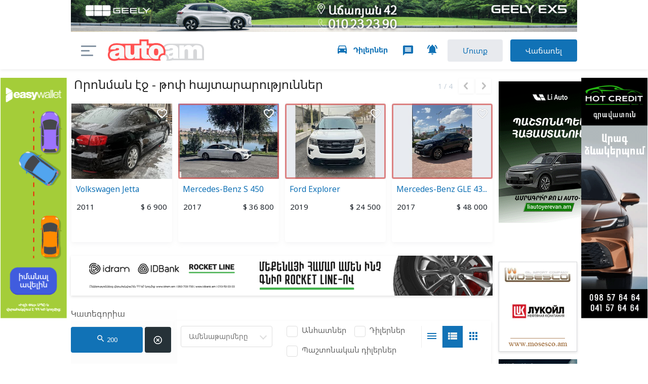

--- FILE ---
content_type: text/html; charset=UTF-8
request_url: https://auto.am/search/passenger-cars?q=%7B%22year%22:%7B%22gt%22:%222011%22,%22lt%22:%222011%22%7D%7D
body_size: 25929
content:
<!DOCTYPE html>
<html lang="hy">
<head>
    <meta charset="utf-8" />
    <meta http-equiv="X-UA-Compatible" content="IE=edge,chrome=1" />
    <meta name="viewport" content="width=device-width, initial-scale=1.0, maximum-scale=1.0" />
    <title>Որոնում - Auto.am</title>
    <meta name="description" content="Որոնում" />
    <meta content="q5pTXFERiRetUmQkTL1tYaH5l4SR4aycxEobp3Yp" name="csrf-token" />
    <meta property="fb:app_id" content="538872319602365"/>
    <meta property="fb:admins" content="1020410409"/>
    <meta property="og:url" content="https://auto.am/search/passenger-cars"/>
    <meta property="og:title" content="Որոնում - Auto.am"/>
    <meta property="og:description" content="Որոնում"/>
	<meta name="apple-itunes-app" content="app-id=1621075843">
    <meta property="og:image" content="https://auto.am/assets/ico/200x200.png"/>
    <link rel="apple-touch-icon" sizes="57x57" href="/assets/ico/fi/apple-icon-57x57.png">
    <link rel="apple-touch-icon" sizes="60x60" href="/assets/ico/fi/apple-icon-60x60.png">
    <link rel="apple-touch-icon" sizes="72x72" href="/assets/ico/fi/apple-icon-72x72.png">
    <link rel="apple-touch-icon" sizes="76x76" href="/assets/ico/fi/apple-icon-76x76.png">
    <link rel="apple-touch-icon" sizes="114x114" href="/assets/ico/fi/apple-icon-114x114.png">
    <link rel="apple-touch-icon" sizes="120x120" href="/assets/ico/fi/apple-icon-120x120.png">
    <link rel="apple-touch-icon" sizes="144x144" href="/assets/ico/fi/apple-icon-144x144.png">
    <link rel="apple-touch-icon" sizes="152x152" href="/assets/ico/fi/apple-icon-152x152.png">
    <link rel="apple-touch-icon" sizes="180x180" href="/assets/ico/fi/apple-icon-180x180.png">
    <link rel="icon" taype="image/png" sizes="192x192"  href="/assets/ico/fi/android-icon-192x192.png">
    <link rel="icon" type="image/png" sizes="32x32" href="/assets/ico/fi/favicon-32x32.png">
    <link rel="icon" type="image/png" sizes="96x96" href="/assets/ico/fi/favicon-96x96.png">
    <link rel="icon" type="image/png" sizes="16x16" href="/assets/ico/fi/favicon-16x16.png">
    <link rel="manifest" href="/assets/ico/fi/manifest.json">
    <meta name="msapplication-TileColor" content="#ffffff">
    <meta name="msapplication-TileImage" content="/assets/ico/fi/ms-icon-144x144.png">
    <meta name="theme-color" content="#ffffff">
    <link rel="stylesheet" type="text/css" href="/assets/css/app.css?v=20" />
    <link href="/assets/css/notosansarmenian.css" rel="stylesheet" media="none" onload="this.media='all'">
    <link href="https://fonts.googleapis.com/css2?family=Noto+Sans:wght@400;700&display=swap" rel="stylesheet" media="none" onload="this.media='all'">
    <noscript>
        <link rel="stylesheet" href="/assets/css/notosansarmenian.css">
        <link rel="stylesheet" href="https://fonts.googleapis.com/css2?family=Noto+Sans:wght@400;700&display=swap">
    </noscript>
    <link href="https://fonts.googleapis.com/icon?family=Material+Icons" rel="stylesheet">
    <script src="/assets/js/adriver.core.2.min.js"></script>
    <script src="https://yastatic.net/pcode/adfox/loader.js" crossorigin="anonymous"></script>


    <!-- Global site tag (gtag.js) - Google Analytics 
    <script async src="https://www.googletagmanager.com/gtag/js?id=UA-4971967-1"></script>
    <script>
     window.dataLayer = window.dataLayer || [];
     function gtag(){dataLayer.push(arguments);}
     gtag('js', new Date());
     gtag('config', 'UA-4971967-1');
    </script>-->

    <!-- Google tag (gtag.js) -->
    <script async src="https://www.googletagmanager.com/gtag/js?id=G-FP90EBRFYF"></script>
    <script>
        window.dataLayer = window.dataLayer || [];
        function gtag(){dataLayer.push(arguments);}
        gtag('js', new Date());

        gtag('config', 'G-FP90EBRFYF');
    </script>


    <script>
      (adsbygoogle = window.adsbygoogle || []).push({
        google_ad_client: "ca-pub-6980531266556750",
        enable_page_level_ads: false
      });
    </script>
	<!-- Facebook Pixel Code -->
	<script>
	  !function(f,b,e,v,n,t,s)
	  {if(f.fbq)return;n=f.fbq=function(){n.callMethod?
	  n.callMethod.apply(n,arguments):n.queue.push(arguments)};
	  if(!f._fbq)f._fbq=n;n.push=n;n.loaded=!0;n.version='2.0';
	  n.queue=[];t=b.createElement(e);t.async=!0;
	  t.src=v;s=b.getElementsByTagName(e)[0];
	  s.parentNode.insertBefore(t,s)}(window, document,'script',
	  'https://connect.facebook.net/en_US/fbevents.js');
	  fbq('init', '747304815806629');
	  fbq('track', 'PageView');
	</script>
	<noscript><img height="1" width="1" style="display:none"
	  src="https://www.facebook.com/tr?id=747304815806629&ev=PageView&noscript=1"
	/></noscript>
	<!-- End Facebook Pixel Code -->
    <!--<script type="text/javascript" src="https://cdn-static3.com/cdn/push.min.js" async defer id="f0d69a5f-52fd-43d6-82a9-b05dc72a2cce"></script>
    <script type="application/javascript">
        (function () {
            WPush.registerServiceWorker("f0d69a5f-52fd-43d6-82a9-b05dc72a2cce");
        })();
    </script>
    -->
	<!-- Caramel Native Ads caramel.am/network  head-->
	<script>window.yaContextCb = window.yaContextCb || []</script>
	<script src="https://yandex.ru/ads/system/context.js" async></script>
</head>

<body class="account">
    <div id="fb-root"></div>
    <script>(function(d, s, id) {
      var js, fjs = d.getElementsByTagName(s)[0];
      if (d.getElementById(id)) return;
      js = d.createElement(s); js.id = id;
      js.src = "//connect.facebook.net/en_US/sdk.js#xfbml=1&version=v2.8&appId=538872319602365";
      fjs.parentNode.insertBefore(js, fjs);
    }(document, 'script', 'facebook-jssdk'));
    </script>

    <!-- header -->
    <div id="slide-out" class="side-nav">
		<span style="float: right; padding: 22px 15px;"><img src="/assets/svg/close.svg" style="width: 16px; cursor: pointer;" id="close-side-menu"></span>
					<div class="background" >
			</div>
			<a onclick="return window.App.showLoginForm(event)" href="/login" class="side-login bold">
				<i class="material-icons">&#xE853;</i>Մուտք / Գրանցում
			</a>
						
        <ul >
            <li class="secondary"><a href="/hy/dealers">Դիլերներ</a></li>
            <li class="secondary"><a href="/hy/contacts?dealer">Դառնալ ավտոդիլեր</a></li>
            <li class="secondary"><a href="/hy/advertisement" target="_blank">Գովազդ կայքում</a></li>
            <li class="secondary"><a href="/hy/terms">Օգտագործման կանոնները</a></li>
            <li class="secondary"><a href="/hy/help">Օգնություն</a></li>
            <li class="secondary"><a href="/hy/contacts">Կապ</a></li>
            
            <li class="secondary pad-bot-12 langauges">
                                <a href="/lang/hy" class=" selected  red-text  inline-block" >
				<img src="/assets/img/2025/languages/hy.png"/><br/>
                Հայերեն
                </a>
                                <a href="/lang/ru" class=" inline-block" >
				<img src="/assets/img/2025/languages/ru.png"/><br/>
                Русский
                </a>
                                <a href="/lang/en" class=" inline-block" >
				<img src="/assets/img/2025/languages/en.png"/><br/>
                English
                </a>
                            </li>
			        </ul>

		
    </div>


<header id="header" class="shadow">
    <div class="azd-top">
        <div class="wrapper">
            <div data-id="3" class="bncont "><a href='https://geely.am/hy/cars/ex5-hy' class='links'  target='_blank'><img src="/static/azd/374/f6a1604c001cf5601fb2fda0b1796be0.gif" alt=""></a></div>        </div>
    </div>
    <div class="progress hiddendiv absolute">
        <div class="indeterminate"></div>
    </div>
    <div class="wrapper smooth row">
        <div class="col">
            <a data-activates="slide-out" class="side-menu-collapse left"></a>
            <a id="menu-icon" data-activates="slide-out" class="side-menu-collapse left smooth"></a>
            <div id="menu-container" class="z-depth-1">
                 <div class="wrapper smooth row ">
                    <div class="col s12 m2 l2 top">
                        <ul class="top-menu">
                            <li><a href="/hy/dealers">Դիլերներ</a></li>
                            <li><a href="/hy/contacts?dealer">Դառնալ ավտոդիլեր</a></li>
                            <li><a href="/hy/contacts" target="_blank">Կապ</a></li>
                            <li><a href="http://eraz.auto.am" target="_blank" >eraz.auto.am</a></li>
                            <div class="fb-like marg-left-24 marg-top-18 " data-href="https://www.facebook.com/auto.am/" data-layout="button_count" data-action="like" data-size="large" data-show-faces="false" data-share="false"></div>
                        </ul>
                    </div>
                    <div class="col s12 m5 l5 menu-groups pad-left-30 ">
                        <h3>Փնտրել՝  <small class="">Ըստ թափքի</small></h3>
                        <ul class="menu-groups-list">
                                                        <li><a href='/search/passenger-cars?q={"category":"1","page":"1","attr":{"84":[10]}}' class="sedan">Սեդան</a></li>
                                                        <li><a href='/search/passenger-cars?q={"category":"1","page":"1","attr":{"84":[11]}}' class="hatchback">Հետչբեք</a></li>
                                                        <li><a href='/search/passenger-cars?q={"category":"1","page":"1","attr":{"84":[12]}}' class="wagon">Ունիվերսալ</a></li>
                                                        <li><a href='/search/passenger-cars?q={"category":"1","page":"1","attr":{"84":[13]}}' class="coupe">Կուպե</a></li>
                                                        <li><a href='/search/passenger-cars?q={"category":"1","page":"1","attr":{"84":[14]}}' class="convertible">Կաբրիոլետ</a></li>
                                                        <li><a href='/search/passenger-cars?q={"category":"1","page":"1","attr":{"84":[15]}}' class="suv-tuck">Ամենագնաց</a></li>
                                                        <li><a href='/search/passenger-cars?q={"category":"1","page":"1","attr":{"84":[16]}}' class="pickup">Պիկապ</a></li>
                                                        <li><a href='/search/passenger-cars?q={"category":"1","page":"1","attr":{"84":[18]}}' class="van">Ֆուրգոն</a></li>
                                                    </ul>
                    </div>
                    <div class="col s12 m5 l5 menu-groups pad-left-30">
                        <h3>Փնտրել՝  <small>Ըստ արտադրողի</small></h3>
                        <ul class="menu-groups-list">
                                                        <li><a href='/search/passenger-cars?q={"category":"1","page":"1","make":["21"]}' class="c21"></a></li>
                                                        <li><a href='/search/passenger-cars?q={"category":"1","page":"1","make":["246"]}' class="c246"></a></li>
                                                        <li><a href='/search/passenger-cars?q={"category":"1","page":"1","make":["31"]}' class="c31"></a></li>
                                                        <li><a href='/search/passenger-cars?q={"category":"1","page":"1","make":["211"]}' class="c211"></a></li>
                                                        <li><a href='/search/passenger-cars?q={"category":"1","page":"1","make":["386"]}' class="c386"></a></li>
                                                        <li><a href='/search/passenger-cars?q={"category":"1","page":"1","make":["296"]}' class="c296"></a></li>
                                                        <li><a href='/search/passenger-cars?q={"category":"1","page":"1","make":["276"]}' class="c276"></a></li>
                                                        <li><a href='/search/passenger-cars?q={"category":"1","page":"1","make":["116"]}' class="c116"></a></li>
                                                    </ul>
                    </div>

                 </div>
            </div>
            <div id="header-logo" itemprop="headline">
                <a href="/">auto.am</a>
            </div>
        </div>
        <div class="col s3 m3 l4 hide-1336">
            <div>
                <div class="search-master">
    <input oninput="onIn()" type="text" id="searchInp" class="search-input" autocomplete="off" name="category" placeholder="մակնիշ, մոդել, տարեթիվ" >
    <div id=searchDiv></div>
    <i class="material-icons" id=submit_search>search</i>
</div>
            </div>
        </div>
        <div class="col s4 m4 l5 mobile-sell-btn right">
            <ul class="login-lang-help right">
                <li class="valign-wrapper" style="padding-left: 1rem">

                                            <a class="waves-effect waves-light btn blue sellbtn" onclick="return window.App.showLoginForm(event)">Վաճառել</a>
                                    </li>
                                <div class="profile-info dropdown valign-wrapper" style="width: auto;">
					<a class="waves-effect waves-light btn sellbtn" onclick="return window.App.showLoginForm(event)" style="background-color: #E8EAEE; color: #1172b6;">Մուտք</a>
                </div>
                				
				<li><a href="javascript:" class="bold  notifications-close-open relative" style="display: block; position: relative;"><i class="material-icons">&#xE7F7;</i> </a></li>
				<style>
					.side-nav a:hover, .side-nav a.active {
						background: rgba(29, 35, 42, .03) !important;
						color: #000;
					}
					.side-nav a:hover i {
						color: #000 !important;
					}
					.side-nav .side-login {
						color: #252323E8;
						font-size: 16px !important;
						padding: 25px 10px !important;
						height: auto;
						border-bottom: 1px solid #A7A9BE;
					}
					.side-login i{
						color: #1172B6;
					}
					.side-nav li.secondary>a {
						padding: 10px 15px;
						border-bottom: 1px solid #A7A9BE26;
					}
					.side-nav li.secondary.langauges a{
						text-align:center;
						border-bottom: none;
					}
					.side-nav li.secondary.langauges {
						margin-top: 20px;
					}
					.dealers-parent {
						margin-right: 0px !important;
					}
					.dealers-head {
						width: 130px;
					}
					@media (max-width : 650px) {
						.dealers-head {
							width: auto;
							margin-right: 10px;
						}
						.dealers-head .dealers-text {
							display:none;
						}
					}
					.dealers-parent:hover p, .profile-info:hover .name p{
						color: #cdcfd1 !important;
					}
					.profile-info>.profile-img {
						margin-top: -4px;
					}
					.dealers-head i{
						margin: 8px 0px !important;
						padding-top: 16px;
					}
					.dealers-head p{
						display: inline-block;
						position: relative;
						font-weight: bold;
						font-size: 14px;
						vertical-align: bottom;
						margin: 9px 0px;
					}
					.header-notification-sup {
						position: absolute;
						top: 8px;
						right: 12px;
						height: 7px;
						line-height: 15px;
						padding: 1px 2px !important;
					}
					
					.notification-sup {
						background-color: #ff5252;
						color: #fff;
						padding: 1px 5px;
						border-radius: 50%;
					}
					
					.login-lang-help .name p{
						color: #1172b6 !important;
						font-weight: bold;
						font-size: 14px;
						vertical-align: bottom;
						margin-top: 10px;
					}
					.login-lang-help .material-icons{
						color: #1172b6 !important;
						font-size: 24px !important;
						opacity: 1 !important;
						line-height: 13px;
					}
					.login-lang-help li:hover .material-icons{
						color: #cdcfd1 !important;
					}
					#header .dropdown:hover {
						background: none;
					}
					#notifcount-parent i{
						margin: 8px 0px !important;
					}
				</style>
				
                <li id="notifcount-parent" class="dropdown valign-wrapper messenger-close-open ">
                    <i class="material-icons">message</i>
                                    </li>
                <li class="dropdown valign-wrapper dealers-parent">
                    <a href="/hy/dealers" class="relative bold dealers-head">
                        <i class="material-icons">directions_car</i>
                        <p class="dealers-text">Դիլերներ</p>
                    </a>
                </li>
            </ul>

        </div>
    </div>
</header>
<style>
		.login-lang-help .dropcontainer i.dropdown-menu-i {
			margin: 0 !important;
			padding: 0 !important;
			font-size: 19px !important;
			color: #252323 !important;
			vertical-align: middle;
		}
		#slide-out .menu .dropdown-menu-i {
			vertical-align: middle;
			font-size: 19px !important;
			color: #252323 !important;
		}
		.side-nav {
			width: 380px !important; 
		}
		.dropcontainer .profile-graph-cont {
			background: #A7A9BE80;
			border-radius: 5px;
			height: 10px;
		}
		.dropcontainer .profile-graph.tooltipped {
			height: 10px;
			border-radius: 5px;
		}
		.dropcontainer .profile-graph-desc {
			padding-top: 8px;
			font-size:12px; 
			text-align: right;
			color: #A7A9BE;
		}
		.side-nav .dropcontainer .profile-graph-desc {
			padding-bottom: 6px;
		}
		.dropcontainer .profile-email {
			padding: 5px 18px;
		}
		.login-lang-help .dropcontainer i.dropdown-menu-i {
			padding-right: 10px !important;
		}
		.login-lang-help .dropcontainer .dropdown-menu-counts i.dropdown-menu-i {
			padding-right: 0px !important;
		}
		.login-lang-help .dropcontainer a {
			color: #252323 !important;
			font-size: 14px;
			
		}
		.dropdown-menu-counts {
			float: right;
		}
		
		.login-lang-help li:hover i.dropdown-menu-i{
			color: #252323 !important;
		}
		
		#header .dropcontainer ul.menu li:hover, #slide-out .dropcontainer ul.menu li:hover {
			background: rgba(29, 35, 42, .03) !important;
		}
		#header .dropcontainer a {
			padding: 15px 0 !important;
		}
		#slide-out .dropcontainer a {
			height: auto;
			padding: 4px 13px !important;
			font-weight: bold;
			border-bottom: 1px solid #eee;
		}
		
		#header .dropcontainer .edit-profile-img, #slide-out .dropcontainer .edit-profile-img {
			position: absolute; 
			bottom: 0; 
			color: #1172B6 !important; 
		}
		#header .dropcontainer .edit-profile-img{
			padding: 0px !important; 
			right: 13px; 
		}
		#slide-out .dropcontainer .edit-profile-img{
			right: 6px;
			border: none;
			padding: 0px !important;
			line-height: 1px;
		}
		
		#header .dropcontainer .edit-profile-img i, #slide-out .dropcontainer .edit-profile-img i{
			margin: 0px;
			color: #1172b6 !important;
			font-size: 14px !important;
			padding: 3px;
			border: 1px solid #1172B6;
			border-radius: 50%;
			height: 20px;
			width: 20px;
			background-color: #fff;
		}
		#slide-out .profile-img img {
			width: 40px;
			height: 40px;
		}
		#slide-out .profile-img {
			width: 50px;
		}
	</style>
<!-- /header -->

        <div class="wrapper rail-container">
    <div class="rail left"><div data-id="723" class="bncont "><a href='https://easywallet.app.link/auto' class='links'  target='_blank'><img src="/static/azd/329/f25b3651d36f9b5133f48e806c082631.gif" alt=""></a></div></div>
    <div class="rail right"><div data-id="724" class="bncont "><a href='https://hotcredit.am/' class='links'  target='_blank'><img src="/static/azd/354/102ddd1d9970d61bce00d8076ba6b9a2.gif" alt=""></a></div></div>
</div>
	<section id="sec-blue" >
        		<div class="wrapper row ">
    <div class="col s12 m8 l10">
        <h2 class="bltitle">Որոնման էջ - թոփ հայտարարություններ</h2>
        <!-- slider -->
        <div id="top-slider" class="responsive-slider">
                                                <div class="slide-item">
                            
                                        
                
                <!-- car badge -->
<div class="card">
    <a href="/offer/3187664" target="_blank">
        <div class="card-image">
                        <img src="/static/offers/3187664/s-50931cd4cefeb158b36f8e76b3076169.jpg"  data-hover-img="/static/offers/3187664/s-78c37085ce18411eb8d31380aad0077c.jpg"  class="flipimg">
            
            
            
        </div>

        <span class="card-title bold">Volkswagen Jetta </span>
        <div class="card-content">
                        <span class="bold">2011</span>
                        <p class="price right">
                                             <span class="">$ 6 900</span>                                                         </p>
        </div>
    </a>
    <div class="card-action">
        <!-- data-position="bottom" data-delay="50" data-tooltip="Մեքենայի վազքը" -->
        <span class="left">1000 կմ</span>
    </div>
	                                    <div class="absolute fav-icon tooltip " onclick="return window.App.showLoginForm(event)" data-tipso="Հիշելու համար՝ մուտք գործեք">
                    <i class="material-icons">favorite_border</i>
                </div>
                        </div>
<!-- / car badge -->

                                    
            
                                                    
                                </div>
                <div class="slide-item">
                                        
                
                <!-- car badge -->
<div class="card">
    <a href="/offer/3187661" target="_blank">
        <div class="card-image">
                        <img src="/static/offers/3187661/s-2f6e2d9f230f249c7d8f479232a24913.jpg"  data-hover-img="/static/offers/3187661/s-8e988e984637d8a2729c364ba0fc4d7d.jpg"  class="flipimg">
            
            
                        <em></em>
            
        </div>

        <span class="card-title bold">Mercedes-Benz S 450 </span>
        <div class="card-content">
                        <span class="bold">2017</span>
                        <p class="price right">
                                             <span class="">$ 36 800</span>                                                         </p>
        </div>
    </a>
    <div class="card-action">
        <!-- data-position="bottom" data-delay="50" data-tooltip="Մեքենայի վազքը" -->
        <span class="left">1000 կմ</span>
    </div>
	                                    <div class="absolute fav-icon tooltip " onclick="return window.App.showLoginForm(event)" data-tipso="Հիշելու համար՝ մուտք գործեք">
                    <i class="material-icons">favorite_border</i>
                </div>
                        </div>
<!-- / car badge -->

                                    
            
                                                    
                                </div>
                <div class="slide-item">
                                        
                
                <!-- car badge -->
<div class="card">
    <a href="/offer/3187648" target="_blank">
        <div class="card-image">
                        <img src="/static/offers/3187648/s-0e723a899f8bfdec100d0272f6eae51a.jpg"  data-hover-img="/static/offers/3187648/s-1e0c880339755ccf78598cae124cfaa7.jpg"  class="flipimg">
            
            
                        <em></em>
            
        </div>

        <span class="card-title bold">Ford Explorer </span>
        <div class="card-content">
                        <span class="bold">2019</span>
                        <p class="price right">
                                             <span class="">$ 24 500</span>                                                         </p>
        </div>
    </a>
    <div class="card-action">
        <!-- data-position="bottom" data-delay="50" data-tooltip="Մեքենայի վազքը" -->
        <span class="left">1000 կմ</span>
    </div>
	                                    <div class="absolute fav-icon tooltip " onclick="return window.App.showLoginForm(event)" data-tipso="Հիշելու համար՝ մուտք գործեք">
                    <i class="material-icons">favorite_border</i>
                </div>
                        </div>
<!-- / car badge -->

                                    
            
                                                    
                                </div>
                <div class="slide-item">
                                        
                
                <!-- car badge -->
<div class="card">
    <a href="/offer/3184610" target="_blank">
        <div class="card-image">
                        <img src="/static/offers/3184610/s-f916f8440e16cb698c1619bbc7458889.jpg"  data-hover-img="/static/offers/3184610/s-eb0505e4fd6e40413991f63a2fd9bd7b.jpg"  class="flipimg">
            
            
                        <em></em>
            
        </div>

        <span class="card-title bold">Mercedes-Benz GLE 43 AMG </span>
        <div class="card-content">
                        <span class="bold">2017</span>
                        <p class="price right">
                                             <span class="">$ 48 000</span>                                                         </p>
        </div>
    </a>
    <div class="card-action">
        <!-- data-position="bottom" data-delay="50" data-tooltip="Մեքենայի վազքը" -->
        <span class="left">1000 կմ</span>
    </div>
	                                    <div class="absolute fav-icon tooltip " onclick="return window.App.showLoginForm(event)" data-tipso="Հիշելու համար՝ մուտք գործեք">
                    <i class="material-icons">favorite_border</i>
                </div>
                        </div>
<!-- / car badge -->

                                    
            
                                                    
                                </div>
                <div class="slide-item">
                                        
                
                <!-- car badge -->
<div class="card">
    <a href="/offer/3187603" target="_blank">
        <div class="card-image">
                        <img src="/static/offers/3187603/s-bc2a6e83a63168910130a44a1c9693b3.jpg"  data-hover-img="/static/offers/3187603/s-46cd03532fe315a6ec8b1e66220f9463.jpg"  class="flipimg">
            
                        <span>Շտապ</span>
            
                        <em></em>
            
        </div>

        <span class="card-title bold">Toyota Land Cruiser 300 </span>
        <div class="card-content">
                        <span class="bold">2022</span>
                        <p class="price right">
                                             <span class="">$ 98 000</span>                                                         </p>
        </div>
    </a>
    <div class="card-action">
        <!-- data-position="bottom" data-delay="50" data-tooltip="Մեքենայի վազքը" -->
        <span class="left">1000 կմ</span>
    </div>
	                                    <div class="absolute fav-icon tooltip " onclick="return window.App.showLoginForm(event)" data-tipso="Հիշելու համար՝ մուտք գործեք">
                    <i class="material-icons">favorite_border</i>
                </div>
                        </div>
<!-- / car badge -->

                                    
            
                                                    
                                </div>
                <div class="slide-item">
                                        
                
                <!-- car badge -->
<div class="card">
    <a href="/offer/3185896" target="_blank">
        <div class="card-image">
                        <img src="/static/offers/3185896/s-6d2a34c84cf167c20236d59ffdec2387.jpg"  data-hover-img="/static/offers/3185896/s-7da4d9759bfa101efd13a9846a098fd3.jpg"  class="flipimg">
            
                        <span>Շտապ</span>
            
                        <em></em>
            
        </div>

        <span class="card-title bold">Tesla Model 3 </span>
        <div class="card-content">
                        <span class="bold">2022</span>
                        <p class="price right">
                                             <span class="">$ 14 900</span>                                                         </p>
        </div>
    </a>
    <div class="card-action">
        <!-- data-position="bottom" data-delay="50" data-tooltip="Մեքենայի վազքը" -->
        <span class="left">1000 կմ</span>
    </div>
	                                    <div class="absolute fav-icon tooltip " onclick="return window.App.showLoginForm(event)" data-tipso="Հիշելու համար՝ մուտք գործեք">
                    <i class="material-icons">favorite_border</i>
                </div>
                        </div>
<!-- / car badge -->

                                    
            
                                                    
                                </div>
                <div class="slide-item">
                                        
                
                <!-- car badge -->
<div class="card">
    <a href="/offer/3187094" target="_blank">
        <div class="card-image">
                        <img src="/static/offers/3187094/s-653724790639fce2501d0f064d64c48d.jpg"  data-hover-img="/static/offers/3187094/s-fe11388fdb173f8149aca820b8ad0714.jpg"  class="flipimg">
            
            
            
        </div>

        <span class="card-title bold">Tesla Model Y </span>
        <div class="card-content">
                        <span class="bold">2023</span>
                        <p class="price right">
                                             <span class="">$ 28 000</span>                                                         </p>
        </div>
    </a>
    <div class="card-action">
        <!-- data-position="bottom" data-delay="50" data-tooltip="Մեքենայի վազքը" -->
        <span class="left">1000 կմ</span>
    </div>
	                                    <div class="absolute fav-icon tooltip " onclick="return window.App.showLoginForm(event)" data-tipso="Հիշելու համար՝ մուտք գործեք">
                    <i class="material-icons">favorite_border</i>
                </div>
                        </div>
<!-- / car badge -->

                                    
            
                                                    
                                </div>
                <div class="slide-item">
                                        
                
                <!-- car badge -->
<div class="card">
    <a href="/offer/3185419" target="_blank">
        <div class="card-image">
                        <img src="/static/offers/3185419/s-22f7e3224da8be8c8932d818a31b761f.jpg"  data-hover-img="/static/offers/3185419/s-4e6b27bd3395e24392371ffb9f131ae7.jpg"  class="flipimg">
            
                        <span>Շտապ</span>
            
                        <em></em>
            
        </div>

        <span class="card-title bold">BMW 435 </span>
        <div class="card-content">
                        <span class="bold">2016</span>
                        <p class="price right">
                                             <span class="">$ 21 900</span>                                                         </p>
        </div>
    </a>
    <div class="card-action">
        <!-- data-position="bottom" data-delay="50" data-tooltip="Մեքենայի վազքը" -->
        <span class="left">1000 կմ</span>
    </div>
	                                    <div class="absolute fav-icon tooltip " onclick="return window.App.showLoginForm(event)" data-tipso="Հիշելու համար՝ մուտք գործեք">
                    <i class="material-icons">favorite_border</i>
                </div>
                        </div>
<!-- / car badge -->

                                    
            
                                                    
                                </div>
                <div class="slide-item">
                                        
                
                <!-- car badge -->
<div class="card">
    <a href="/offer/3187554" target="_blank">
        <div class="card-image">
                        <img src="/static/offers/3187554/s-1d172792f550835a7438976534536c2d.jpg"  data-hover-img="/static/offers/3187554/s-ba1b08c1d2f6e6d94ef77d13d8340fff.jpg"  class="flipimg">
            
            
            
        </div>

        <span class="card-title bold">Volkswagen Tiguan </span>
        <div class="card-content">
                        <span class="bold">2008</span>
                        <p class="price right">
                                             <span class="">$ 8 000</span>                                                         </p>
        </div>
    </a>
    <div class="card-action">
        <!-- data-position="bottom" data-delay="50" data-tooltip="Մեքենայի վազքը" -->
        <span class="left">1000 կմ</span>
    </div>
	                                    <div class="absolute fav-icon tooltip " onclick="return window.App.showLoginForm(event)" data-tipso="Հիշելու համար՝ մուտք գործեք">
                    <i class="material-icons">favorite_border</i>
                </div>
                        </div>
<!-- / car badge -->

                                    
            
                                                    
                                </div>
                <div class="slide-item">
                                        
                
                <!-- car badge -->
<div class="card">
    <a href="/offer/3187499" target="_blank">
        <div class="card-image">
                        <img src="/static/offers/3187499/s-a2e03e92fe86aeaddb484bad170f8ce6.jpg"  data-hover-img="/static/offers/3187499/s-9426d89312a79e4d752f5cadecb52d9a.jpg"  class="flipimg">
            
            
            
        </div>

        <span class="card-title bold">Hyundai Elantra </span>
        <div class="card-content">
                        <span class="bold">2018</span>
                        <p class="price right">
                                             <span class="">$ 12 000</span>                                                         </p>
        </div>
    </a>
    <div class="card-action">
        <!-- data-position="bottom" data-delay="50" data-tooltip="Մեքենայի վազքը" -->
        <span class="left">1000 կմ</span>
    </div>
	                                    <div class="absolute fav-icon tooltip " onclick="return window.App.showLoginForm(event)" data-tipso="Հիշելու համար՝ մուտք գործեք">
                    <i class="material-icons">favorite_border</i>
                </div>
                        </div>
<!-- / car badge -->

                                    
            
                                                    
                                </div>
                <div class="slide-item">
                                        
                
                <!-- car badge -->
<div class="card">
    <a href="/offer/3179734" target="_blank">
        <div class="card-image">
                        <img src="/static/offers/3179734/s-8923294a810437f4e2000b2ec71c3255.jpg"  data-hover-img="/static/offers/3179734/s-d71f0f5e27eed7594021d5726fd731ce.jpg"  class="flipimg">
            
                        <span>Շտապ</span>
            
                        <em></em>
            
        </div>

        <span class="card-title bold">Lexus GX 460 </span>
        <div class="card-content">
                        <span class="bold">2020</span>
                        <p class="price right">
                                             <span class="">$ 48 000</span>                                                         </p>
        </div>
    </a>
    <div class="card-action">
        <!-- data-position="bottom" data-delay="50" data-tooltip="Մեքենայի վազքը" -->
        <span class="left">1000 կմ</span>
    </div>
	                                    <div class="absolute fav-icon tooltip " onclick="return window.App.showLoginForm(event)" data-tipso="Հիշելու համար՝ մուտք գործեք">
                    <i class="material-icons">favorite_border</i>
                </div>
                        </div>
<!-- / car badge -->

                                    
            
                                                    
                                </div>
                <div class="slide-item">
                                        
                
                <!-- car badge -->
<div class="card">
    <a href="/offer/3187196" target="_blank">
        <div class="card-image">
                        <img src="/static/offers/3187196/s-ab1e7bade88fcb69df612f81328d71ac.jpg"  data-hover-img="/static/offers/3187196/s-25e2fb278771a279e8a95ef2c94b9295.jpg"  class="flipimg">
            
            
                        <em></em>
            
        </div>

        <span class="card-title bold">Lixiang Li L7 </span>
        <div class="card-content">
                        <span class="bold">2024</span>
                        <p class="price right">
                                             <span class="">$ 55 000</span>                                                         </p>
        </div>
    </a>
    <div class="card-action">
        <!-- data-position="bottom" data-delay="50" data-tooltip="Մեքենայի վազքը" -->
        <span class="left">1000 կմ</span>
    </div>
	                                    <div class="absolute fav-icon tooltip " onclick="return window.App.showLoginForm(event)" data-tipso="Հիշելու համար՝ մուտք գործեք">
                    <i class="material-icons">favorite_border</i>
                </div>
                        </div>
<!-- / car badge -->

                                    
            
                                                    
                                </div>
                <div class="slide-item">
                                        
                
                <!-- car badge -->
<div class="card">
    <a href="/offer/3177186" target="_blank">
        <div class="card-image">
                        <img src="/static/offers/3177186/s-b2421ff9f693a3aae071a920c7d6481f.jpg"  data-hover-img="/static/offers/3177186/s-7b2f5f5c3e337e75daa4578cad340bdd.jpg"  class="flipimg">
            
                        <span>Շտապ</span>
            
                        <em></em>
            
        </div>

        <span class="card-title bold">Lexus RX 350 </span>
        <div class="card-content">
                        <span class="bold">2016</span>
                        <p class="price right">
                                             <span class="">$ 25 000</span>                                                         </p>
        </div>
    </a>
    <div class="card-action">
        <!-- data-position="bottom" data-delay="50" data-tooltip="Մեքենայի վազքը" -->
        <span class="left">1000 կմ</span>
    </div>
	                                    <div class="absolute fav-icon tooltip " onclick="return window.App.showLoginForm(event)" data-tipso="Հիշելու համար՝ մուտք գործեք">
                    <i class="material-icons">favorite_border</i>
                </div>
                        </div>
<!-- / car badge -->

                                    
            
                                                    
                                </div>
                <div class="slide-item">
                                        
                
                <!-- car badge -->
<div class="card">
    <a href="/offer/3187504" target="_blank">
        <div class="card-image">
                        <img src="/static/offers/3187504/s-3bdb2b1b2e018a13352641ef63e6592b.jpg"  data-hover-img="/static/offers/3187504/s-b632e9de6966046b92c518a43fd10086.jpg"  class="flipimg">
            
            
            
        </div>

        <span class="card-title bold">BMW 530 </span>
        <div class="card-content">
                        <span class="bold">2021</span>
                        <p class="price right">
                                             <span class="">$ 42 000</span>                                                         </p>
        </div>
    </a>
    <div class="card-action">
        <!-- data-position="bottom" data-delay="50" data-tooltip="Մեքենայի վազքը" -->
        <span class="left">1000 կմ</span>
    </div>
	                                    <div class="absolute fav-icon tooltip " onclick="return window.App.showLoginForm(event)" data-tipso="Հիշելու համար՝ մուտք գործեք">
                    <i class="material-icons">favorite_border</i>
                </div>
                        </div>
<!-- / car badge -->

                                    
            
                                                    
                                </div>
                <div class="slide-item">
                                        
                
                <!-- car badge -->
<div class="card">
    <a href="/offer/3184516" target="_blank">
        <div class="card-image">
                        <img src="/static/offers/3184516/s-1d4fd5f13f59ea600085ce142b11cf8e.jpg"  data-hover-img="/static/offers/3184516/s-b81966338bda86bde5fc045f3d23e714.jpg"  class="flipimg">
            
            
            
        </div>

        <span class="card-title bold">Mercedes-Benz EQS </span>
        <div class="card-content">
                        <span class="bold">2022</span>
                        <p class="price right">
                                             <span class="">$ 49 000</span>                                                         </p>
        </div>
    </a>
    <div class="card-action">
        <!-- data-position="bottom" data-delay="50" data-tooltip="Մեքենայի վազքը" -->
        <span class="left">1000 կմ</span>
    </div>
	                                    <div class="absolute fav-icon tooltip " onclick="return window.App.showLoginForm(event)" data-tipso="Հիշելու համար՝ մուտք գործեք">
                    <i class="material-icons">favorite_border</i>
                </div>
                        </div>
<!-- / car badge -->

                        </div>
                                    
            
                            
        </div>
        <!-- /slider -->
    </div>
    <div class="col s12 m4 l2">
        <div class="ad marg-left-12  marg-top-24"><div data-id="2" class="bncont "><a href='https://liautoyerevan.am/am/' class='links'  target='_blank'><img src="/static/azd/385/de49c4a9fa57753b5cffdef2c2bd1c8a.gif" alt=""></a></div></div>
    </div>
</div>	</section>

	<section id="sec-search">
        <div class="wrapper row">
            <div class="wrapper row col s12 m8 l10">
                <div class="col s12 m12 l12 azd marg-all-12"><div data-id="10" class="bncont "><a href='https://www.idram.am/cashlesspayments?Search=&ThematicId=99&filterBy=3&utm_source=auto-am&utm_medium=banner-w&utm_campaign=with-idram-new-iphone' class='links'  target='_blank'><img src="/static/azd/391/18d5e64d6eb6470512e3bed171e35032.png" alt=""></a></div></div>
                <div class="refine-search center-align">
        <a class="btn waves-effect waves-light blue-grey darken-2 refine-search-btn" ><i class="material-icons">&#xE429;</i></a>
    </div>
    <div id="filters-cont" class="col s12 m3 l3 relative pad-right-12 noselect" >
        <form method="post" id="filter-form">
            <div class="bold pad-top-12 cat">
                Կատեգորիա
            </div>
            <div class="relative marg-top-12">
                <select id="filter-category" name="category" class="select search-cats" class="" style="width:100%">
                                                                        <option value="51"  data-url="all?q=%7B%22year%22%3A%7B%22gt%22%3A%222011%22%2C%22lt%22%3A%222011%22%7D%7D">Բոլորը</option>
                                                                                                <option value="1"  selected=""   data-url="passenger-cars?q=%7B%22year%22%3A%7B%22gt%22%3A%222011%22%2C%22lt%22%3A%222011%22%7D%7D">Մարդատար</option>
                                                                                                <option value="5"  data-url="trucks?q=%7B%22year%22%3A%7B%22gt%22%3A%222011%22%2C%22lt%22%3A%222011%22%7D%7D">Բեռնատար</option>
                                                                                                <option value="2"  data-url="motorcycles?q=%7B%22year%22%3A%7B%22gt%22%3A%222011%22%2C%22lt%22%3A%222011%22%7D%7D">Մոտոտեխնիկա</option>
                                                                                                <option value="6"  data-url="special-motor-vehicle?q=%7B%22year%22%3A%7B%22gt%22%3A%222011%22%2C%22lt%22%3A%222011%22%7D%7D">Հատուկ տեխնիկա</option>
                                                                                                <option value="4"  data-url="buses?q=%7B%22year%22%3A%7B%22gt%22%3A%222011%22%2C%22lt%22%3A%222011%22%7D%7D">Ավտոբուս</option>
                                                                                                <option value="30"  data-url="trailers?q=%7B%22year%22%3A%7B%22gt%22%3A%222011%22%2C%22lt%22%3A%222011%22%7D%7D">Կցասայլ</option>
                                                                                                <option value="25"  data-url="water-vehicles?q=%7B%22year%22%3A%7B%22gt%22%3A%222011%22%2C%22lt%22%3A%222011%22%7D%7D">Ջրային տեխնիկա</option>
                                                                                                        </select>
            </div>
            <input type="hidden" name="page" class="f-page" value="1">
            <input type="hidden" name="sort" class="f-sort" value="latest">
            <input type="hidden" name="layout" class="f-layout" value="list">
            <input type="hidden" name="user[dealer]" class="f-usertype" value="0">
			<input type="hidden" name="user[official]" class="f-official-usertype" value="0">

            <input type="hidden"   name="user[id]" class="f-user" value="">
            <ul class="collapsible" data-collapsible="expandable">
                

                

            <!-- makes -->
                <li class="filter-makes">
                    <div class="collapsible-header active">Մակնիշը</div>
                    
                    <div class="collapsible-body">
                        
                                                                                                                                                <p>
                                    <input name="make[]" type="checkbox" class="filled-in" id="ch-make-246" value="246"
                                           />
                                    <label for="ch-make-246">Mercedes-Benz</label>
                                </p>
                                                                                                                                                                            <p>
                                    <input name="make[]" type="checkbox" class="filled-in" id="ch-make-386" value="386"
                                           />
                                    <label for="ch-make-386">Toyota</label>
                                </p>
                                                                                                                                                                            <p>
                                    <input name="make[]" type="checkbox" class="filled-in" id="ch-make-276" value="276"
                                           />
                                    <label for="ch-make-276">Nissan</label>
                                </p>
                                                                                                                                                                            <p>
                                    <input name="make[]" type="checkbox" class="filled-in" id="ch-make-31" value="31"
                                           />
                                    <label for="ch-make-31">BMW</label>
                                </p>
                                                                                                                                                                            <p>
                                    <input name="make[]" type="checkbox" class="filled-in" id="ch-make-156" value="156"
                                           />
                                    <label for="ch-make-156">Hyundai</label>
                                </p>
                                                                                                                                                                                <span style="display: block; border-bottom: 1px  #DDD; margin:10px 3px;"></span>
                                                                <p>
                                    <input name="make[]" type="checkbox" class="filled-in" id="ch-make-1" value="1"
                                           />
                                    <label for="ch-make-1">Acura</label>
                                </p>
                                                                                                                                                                            <p>
                                    <input name="make[]" type="checkbox" class="filled-in" id="ch-make-5073" value="5073"
                                           />
                                    <label for="ch-make-5073">Aiqar</label>
                                </p>
                                                                                                                                                                            <p>
                                    <input name="make[]" type="checkbox" class="filled-in" id="ch-make-5312" value="5312"
                                           />
                                    <label for="ch-make-5312">Aito</label>
                                </p>
                                                                                                                                                                            <p>
                                    <input name="make[]" type="checkbox" class="filled-in" id="ch-make-6" value="6"
                                           />
                                    <label for="ch-make-6">Alfa Romeo</label>
                                </p>
                                                                                                                                                                            <p>
                                    <input name="make[]" type="checkbox" class="filled-in" id="ch-make-3691" value="3691"
                                           />
                                    <label for="ch-make-3691">Alpina</label>
                                </p>
                                                                                                                                                                                                                                                            <p>
                                    <input name="make[]" type="checkbox" class="filled-in" id="ch-make-5207" value="5207"
                                           />
                                    <label for="ch-make-5207">Arcfox</label>
                                </p>
                                                                                                                                                                                                                                                            <p>
                                    <input name="make[]" type="checkbox" class="filled-in" id="ch-make-16" value="16"
                                           />
                                    <label for="ch-make-16">Aston Martin</label>
                                </p>
                                                                                                                                                                            <p>
                                    <input name="make[]" type="checkbox" class="filled-in" id="ch-make-21" value="21"
                                           />
                                    <label for="ch-make-21">Audi</label>
                                </p>
                                                                                                                                                                            <p>
                                    <input name="make[]" type="checkbox" class="filled-in" id="ch-make-5048" value="5048"
                                           />
                                    <label for="ch-make-5048">Avatr</label>
                                </p>
                                                                                                                                                                                                                                                                                                                                                                                                                                                                                                            <p>
                                    <input name="make[]" type="checkbox" class="filled-in" id="ch-make-26" value="26"
                                           />
                                    <label for="ch-make-26">Bentley</label>
                                </p>
                                                                                                                                                                                                                                                                                                                                                                                                                                                                                                                                                                                            <p>
                                    <input name="make[]" type="checkbox" class="filled-in" id="ch-make-36" value="36"
                                           />
                                    <label for="ch-make-36">Bugatti</label>
                                </p>
                                                                                                                                                                            <p>
                                    <input name="make[]" type="checkbox" class="filled-in" id="ch-make-41" value="41"
                                           />
                                    <label for="ch-make-41">Buick</label>
                                </p>
                                                                                                                                                                                                                                                            <p>
                                    <input name="make[]" type="checkbox" class="filled-in" id="ch-make-74" value="74"
                                           />
                                    <label for="ch-make-74">BYD</label>
                                </p>
                                                                                                                                                                            <p>
                                    <input name="make[]" type="checkbox" class="filled-in" id="ch-make-46" value="46"
                                           />
                                    <label for="ch-make-46">Cadillac</label>
                                </p>
                                                                                                                                                                                                                                                                                                                                            <p>
                                    <input name="make[]" type="checkbox" class="filled-in" id="ch-make-4914" value="4914"
                                           />
                                    <label for="ch-make-4914">Changan</label>
                                </p>
                                                                                                                                                                            <p>
                                    <input name="make[]" type="checkbox" class="filled-in" id="ch-make-51" value="51"
                                           />
                                    <label for="ch-make-51">Chery</label>
                                </p>
                                                                                                                                                                            <p>
                                    <input name="make[]" type="checkbox" class="filled-in" id="ch-make-56" value="56"
                                           />
                                    <label for="ch-make-56">Chevrolet</label>
                                </p>
                                                                                                                                                                            <p>
                                    <input name="make[]" type="checkbox" class="filled-in" id="ch-make-61" value="61"
                                           />
                                    <label for="ch-make-61">Chrysler</label>
                                </p>
                                                                                                                                                                            <p>
                                    <input name="make[]" type="checkbox" class="filled-in" id="ch-make-66" value="66"
                                           />
                                    <label for="ch-make-66">Citroen</label>
                                </p>
                                                                                                                                                                                                                                                                                                                                                                                                                                                                                                                                                                                                                                                                            <p>
                                    <input name="make[]" type="checkbox" class="filled-in" id="ch-make-81" value="81"
                                           />
                                    <label for="ch-make-81">Daewoo</label>
                                </p>
                                                                                                                                                                                                                                                            <p>
                                    <input name="make[]" type="checkbox" class="filled-in" id="ch-make-86" value="86"
                                           />
                                    <label for="ch-make-86">Daihatsu</label>
                                </p>
                                                                                                                                                                            <p>
                                    <input name="make[]" type="checkbox" class="filled-in" id="ch-make-5275" value="5275"
                                           />
                                    <label for="ch-make-5275">Denza</label>
                                </p>
                                                                                                                                                                            <p>
                                    <input name="make[]" type="checkbox" class="filled-in" id="ch-make-5368" value="5368"
                                           />
                                    <label for="ch-make-5368">DFSK</label>
                                </p>
                                                                                                                                                                            <p>
                                    <input name="make[]" type="checkbox" class="filled-in" id="ch-make-91" value="91"
                                           />
                                    <label for="ch-make-91">Dodge</label>
                                </p>
                                                                                                                                                                            <p>
                                    <input name="make[]" type="checkbox" class="filled-in" id="ch-make-3515" value="3515"
                                           />
                                    <label for="ch-make-3515">Dongfeng</label>
                                </p>
                                                                                                                                                                                                                                                                                                                                                                                                                            <p>
                                    <input name="make[]" type="checkbox" class="filled-in" id="ch-make-96" value="96"
                                           />
                                    <label for="ch-make-96">Eagle</label>
                                </p>
                                                                                                                                                                            <p>
                                    <input name="make[]" type="checkbox" class="filled-in" id="ch-make-101" value="101"
                                           />
                                    <label for="ch-make-101">ErAZ</label>
                                </p>
                                                                                                                                                                                                                                                            <p>
                                    <input name="make[]" type="checkbox" class="filled-in" id="ch-make-5014" value="5014"
                                           />
                                    <label for="ch-make-5014">Exeed</label>
                                </p>
                                                                                                                                                                            <p>
                                    <input name="make[]" type="checkbox" class="filled-in" id="ch-make-5441" value="5441"
                                           />
                                    <label for="ch-make-5441">Fangchengbao</label>
                                </p>
                                                                                                                                                                            <p>
                                    <input name="make[]" type="checkbox" class="filled-in" id="ch-make-5178" value="5178"
                                           />
                                    <label for="ch-make-5178">Farizon</label>
                                </p>
                                                                                                                                                                            <p>
                                    <input name="make[]" type="checkbox" class="filled-in" id="ch-make-4670" value="4670"
                                           />
                                    <label for="ch-make-4670">FAW</label>
                                </p>
                                                                                                                                                                            <p>
                                    <input name="make[]" type="checkbox" class="filled-in" id="ch-make-106" value="106"
                                           />
                                    <label for="ch-make-106">Ferrari</label>
                                </p>
                                                                                                                                                                            <p>
                                    <input name="make[]" type="checkbox" class="filled-in" id="ch-make-111" value="111"
                                           />
                                    <label for="ch-make-111">Fiat</label>
                                </p>
                                                                                                                                                                                                                                                            <p>
                                    <input name="make[]" type="checkbox" class="filled-in" id="ch-make-5193" value="5193"
                                           />
                                    <label for="ch-make-5193">Fisker</label>
                                </p>
                                                                                                                                                                                                                                                            <p>
                                    <input name="make[]" type="checkbox" class="filled-in" id="ch-make-116" value="116"
                                           />
                                    <label for="ch-make-116">Ford</label>
                                </p>
                                                                                                                                                                            <p>
                                    <input name="make[]" type="checkbox" class="filled-in" id="ch-make-3505" value="3505"
                                           />
                                    <label for="ch-make-3505">Foton</label>
                                </p>
                                                                                                                                                                                                                                                            <p>
                                    <input name="make[]" type="checkbox" class="filled-in" id="ch-make-4870" value="4870"
                                           />
                                    <label for="ch-make-4870">GAC</label>
                                </p>
                                                                                                                                                                                                                                                            <p>
                                    <input name="make[]" type="checkbox" class="filled-in" id="ch-make-121" value="121"
                                           />
                                    <label for="ch-make-121">GAZ</label>
                                </p>
                                                                                                                                                                                                                                                            <p>
                                    <input name="make[]" type="checkbox" class="filled-in" id="ch-make-126" value="126"
                                           />
                                    <label for="ch-make-126">Geely</label>
                                </p>
                                                                                                                                                                            <p>
                                    <input name="make[]" type="checkbox" class="filled-in" id="ch-make-4936" value="4936"
                                           />
                                    <label for="ch-make-4936">Genesis</label>
                                </p>
                                                                                                                                                                                                                                                            <p>
                                    <input name="make[]" type="checkbox" class="filled-in" id="ch-make-131" value="131"
                                           />
                                    <label for="ch-make-131">GMC</label>
                                </p>
                                                                                                                                                                            <p>
                                    <input name="make[]" type="checkbox" class="filled-in" id="ch-make-4977" value="4977"
                                           />
                                    <label for="ch-make-4977">GWM</label>
                                </p>
                                                                                                                                                                                                                                                                                                                                                                                                                            <p>
                                    <input name="make[]" type="checkbox" class="filled-in" id="ch-make-5301" value="5301"
                                           />
                                    <label for="ch-make-5301">Haval</label>
                                </p>
                                                                                                                                                                                                                                                                                                                                                                                                                                                                                                                                                                                            <p>
                                    <input name="make[]" type="checkbox" class="filled-in" id="ch-make-146" value="146"
                                           />
                                    <label for="ch-make-146">Honda</label>
                                </p>
                                                                                                                                                                            <p>
                                    <input name="make[]" type="checkbox" class="filled-in" id="ch-make-4859" value="4859"
                                           />
                                    <label for="ch-make-4859">Hongqi</label>
                                </p>
                                                                                                                                                                                                                                                            <p>
                                    <input name="make[]" type="checkbox" class="filled-in" id="ch-make-422" value="422"
                                           />
                                    <label for="ch-make-422">Huanghai Auto</label>
                                </p>
                                                                                                                                                                            <p>
                                    <input name="make[]" type="checkbox" class="filled-in" id="ch-make-5000" value="5000"
                                           />
                                    <label for="ch-make-5000">Huawei</label>
                                </p>
                                                                                                                                                                            <p>
                                    <input name="make[]" type="checkbox" class="filled-in" id="ch-make-151" value="151"
                                           />
                                    <label for="ch-make-151">Hummer</label>
                                </p>
                                                                                                                                                                                                                                                            <p>
                                    <input name="make[]" type="checkbox" class="filled-in" id="ch-make-5502" value="5502"
                                           />
                                    <label for="ch-make-5502">iCar</label>
                                </p>
                                                                                                                                                                                                                                                                                                                                            <p>
                                    <input name="make[]" type="checkbox" class="filled-in" id="ch-make-5006" value="5006"
                                           />
                                    <label for="ch-make-5006">IM Motors</label>
                                </p>
                                                                                                                                                                            <p>
                                    <input name="make[]" type="checkbox" class="filled-in" id="ch-make-5195" value="5195"
                                           />
                                    <label for="ch-make-5195">Ineos</label>
                                </p>
                                                                                                                                                                            <p>
                                    <input name="make[]" type="checkbox" class="filled-in" id="ch-make-166" value="166"
                                           />
                                    <label for="ch-make-166">Infiniti</label>
                                </p>
                                                                                                                                                                            <p>
                                    <input name="make[]" type="checkbox" class="filled-in" id="ch-make-161" value="161"
                                           />
                                    <label for="ch-make-161">Iran Khodro</label>
                                </p>
                                                                                                                                                                            <p>
                                    <input name="make[]" type="checkbox" class="filled-in" id="ch-make-171" value="171"
                                           />
                                    <label for="ch-make-171">Isuzu</label>
                                </p>
                                                                                                                                                                                                                                                            <p>
                                    <input name="make[]" type="checkbox" class="filled-in" id="ch-make-176" value="176"
                                           />
                                    <label for="ch-make-176">IZH</label>
                                </p>
                                                                                                                                                                            <p>
                                    <input name="make[]" type="checkbox" class="filled-in" id="ch-make-4699" value="4699"
                                           />
                                    <label for="ch-make-4699">JAC</label>
                                </p>
                                                                                                                                                                            <p>
                                    <input name="make[]" type="checkbox" class="filled-in" id="ch-make-181" value="181"
                                           />
                                    <label for="ch-make-181">Jaguar</label>
                                </p>
                                                                                                                                                                                                                                                            <p>
                                    <input name="make[]" type="checkbox" class="filled-in" id="ch-make-186" value="186"
                                           />
                                    <label for="ch-make-186">Jeep</label>
                                </p>
                                                                                                                                                                            <p>
                                    <input name="make[]" type="checkbox" class="filled-in" id="ch-make-4957" value="4957"
                                           />
                                    <label for="ch-make-4957">Jetour</label>
                                </p>
                                                                                                                                                                            <p>
                                    <input name="make[]" type="checkbox" class="filled-in" id="ch-make-5324" value="5324"
                                           />
                                    <label for="ch-make-5324">Jmev</label>
                                </p>
                                                                                                                                                                                                                                                                                                                                            <p>
                                    <input name="make[]" type="checkbox" class="filled-in" id="ch-make-5077" value="5077"
                                           />
                                    <label for="ch-make-5077">Karry</label>
                                </p>
                                                                                                                                                                                                                                                                                                                                                                                                                                                                                                                                                                                            <p>
                                    <input name="make[]" type="checkbox" class="filled-in" id="ch-make-191" value="191"
                                           />
                                    <label for="ch-make-191">Kia</label>
                                </p>
                                                                                                                                                                                                                                                                                                                                                                                                                                                                                                            <p>
                                    <input name="make[]" type="checkbox" class="filled-in" id="ch-make-196" value="196"
                                           />
                                    <label for="ch-make-196">Lamborghini</label>
                                </p>
                                                                                                                                                                            <p>
                                    <input name="make[]" type="checkbox" class="filled-in" id="ch-make-201" value="201"
                                           />
                                    <label for="ch-make-201">Lancia</label>
                                </p>
                                                                                                                                                                            <p>
                                    <input name="make[]" type="checkbox" class="filled-in" id="ch-make-206" value="206"
                                           />
                                    <label for="ch-make-206">Land Rover</label>
                                </p>
                                                                                                                                                                                                                                                            <p>
                                    <input name="make[]" type="checkbox" class="filled-in" id="ch-make-4883" value="4883"
                                           />
                                    <label for="ch-make-4883">Leapmotor</label>
                                </p>
                                                                                                                                                                            <p>
                                    <input name="make[]" type="checkbox" class="filled-in" id="ch-make-211" value="211"
                                           />
                                    <label for="ch-make-211">Lexus</label>
                                </p>
                                                                                                                                                                                                                                                            <p>
                                    <input name="make[]" type="checkbox" class="filled-in" id="ch-make-4697" value="4697"
                                           />
                                    <label for="ch-make-4697">Lifan</label>
                                </p>
                                                                                                                                                                            <p>
                                    <input name="make[]" type="checkbox" class="filled-in" id="ch-make-216" value="216"
                                           />
                                    <label for="ch-make-216">Lincoln</label>
                                </p>
                                                                                                                                                                                                                                                                                                                                            <p>
                                    <input name="make[]" type="checkbox" class="filled-in" id="ch-make-5108" value="5108"
                                           />
                                    <label for="ch-make-5108">Lixiang</label>
                                </p>
                                                                                                                                                                            <p>
                                    <input name="make[]" type="checkbox" class="filled-in" id="ch-make-221" value="221"
                                           />
                                    <label for="ch-make-221">Lotus</label>
                                </p>
                                                                                                                                                                            <p>
                                    <input name="make[]" type="checkbox" class="filled-in" id="ch-make-4673" value="4673"
                                           />
                                    <label for="ch-make-4673">LuAZ</label>
                                </p>
                                                                                                                                                                            <p>
                                    <input name="make[]" type="checkbox" class="filled-in" id="ch-make-5148" value="5148"
                                           />
                                    <label for="ch-make-5148">Lucid</label>
                                </p>
                                                                                                                                                                            <p>
                                    <input name="make[]" type="checkbox" class="filled-in" id="ch-make-4716" value="4716"
                                           />
                                    <label for="ch-make-4716">Luxgen</label>
                                </p>
                                                                                                                                                                                                                                                            <p>
                                    <input name="make[]" type="checkbox" class="filled-in" id="ch-make-226" value="226"
                                           />
                                    <label for="ch-make-226">Mahindra</label>
                                </p>
                                                                                                                                                                                                                                                            <p>
                                    <input name="make[]" type="checkbox" class="filled-in" id="ch-make-231" value="231"
                                           />
                                    <label for="ch-make-231">Maserati</label>
                                </p>
                                                                                                                                                                                                                                                            <p>
                                    <input name="make[]" type="checkbox" class="filled-in" id="ch-make-5066" value="5066"
                                           />
                                    <label for="ch-make-5066">Maxus</label>
                                </p>
                                                                                                                                                                            <p>
                                    <input name="make[]" type="checkbox" class="filled-in" id="ch-make-236" value="236"
                                           />
                                    <label for="ch-make-236">Maybach</label>
                                </p>
                                                                                                                                                                                                                                                            <p>
                                    <input name="make[]" type="checkbox" class="filled-in" id="ch-make-241" value="241"
                                           />
                                    <label for="ch-make-241">Mazda</label>
                                </p>
                                                                                                                                                                            <p>
                                    <input name="make[]" type="checkbox" class="filled-in" id="ch-make-5097" value="5097"
                                           />
                                    <label for="ch-make-5097">McLaren</label>
                                </p>
                                                                                                                                                                            <p>
                                    <input name="make[]" type="checkbox" class="filled-in" id="ch-make-251" value="251"
                                           />
                                    <label for="ch-make-251">Mercury</label>
                                </p>
                                                                                                                                                                            <p>
                                    <input name="make[]" type="checkbox" class="filled-in" id="ch-make-256" value="256"
                                           />
                                    <label for="ch-make-256">MG</label>
                                </p>
                                                                                                                                                                            <p>
                                    <input name="make[]" type="checkbox" class="filled-in" id="ch-make-261" value="261"
                                           />
                                    <label for="ch-make-261">Mini</label>
                                </p>
                                                                                                                                                                            <p>
                                    <input name="make[]" type="checkbox" class="filled-in" id="ch-make-266" value="266"
                                           />
                                    <label for="ch-make-266">Mitsubishi</label>
                                </p>
                                                                                                                                                                            <p>
                                    <input name="make[]" type="checkbox" class="filled-in" id="ch-make-4621" value="4621"
                                           />
                                    <label for="ch-make-4621">Mitsuoka</label>
                                </p>
                                                                                                                                                                                                                                                            <p>
                                    <input name="make[]" type="checkbox" class="filled-in" id="ch-make-271" value="271"
                                           />
                                    <label for="ch-make-271">Moskvich</label>
                                </p>
                                                                                                                                                                                                                                                                                                                                                                                                                                                                                                            <p>
                                    <input name="make[]" type="checkbox" class="filled-in" id="ch-make-4765" value="4765"
                                           />
                                    <label for="ch-make-4765">Neta</label>
                                </p>
                                                                                                                                                                                                                                                            <p>
                                    <input name="make[]" type="checkbox" class="filled-in" id="ch-make-5443" value="5443"
                                           />
                                    <label for="ch-make-5443">Nio</label>
                                </p>
                                                                                                                                                                            <p>
                                    <input name="make[]" type="checkbox" class="filled-in" id="ch-make-286" value="286"
                                           />
                                    <label for="ch-make-286">OKA</label>
                                </p>
                                                                                                                                                                            <p>
                                    <input name="make[]" type="checkbox" class="filled-in" id="ch-make-291" value="291"
                                           />
                                    <label for="ch-make-291">Oldsmobile</label>
                                </p>
                                                                                                                                                                                                                                                            <p>
                                    <input name="make[]" type="checkbox" class="filled-in" id="ch-make-5444" value="5444"
                                           />
                                    <label for="ch-make-5444">Onvo</label>
                                </p>
                                                                                                                                                                            <p>
                                    <input name="make[]" type="checkbox" class="filled-in" id="ch-make-296" value="296"
                                           />
                                    <label for="ch-make-296">Opel</label>
                                </p>
                                                                                                                                                                                                                                                                                                                                            <p>
                                    <input name="make[]" type="checkbox" class="filled-in" id="ch-make-301" value="301"
                                           />
                                    <label for="ch-make-301">Peugeot</label>
                                </p>
                                                                                                                                                                                                                                                                                                                                            <p>
                                    <input name="make[]" type="checkbox" class="filled-in" id="ch-make-306" value="306"
                                           />
                                    <label for="ch-make-306">Plymouth</label>
                                </p>
                                                                                                                                                                            <p>
                                    <input name="make[]" type="checkbox" class="filled-in" id="ch-make-5220" value="5220"
                                           />
                                    <label for="ch-make-5220">Polar</label>
                                </p>
                                                                                                                                                                                                                                                            <p>
                                    <input name="make[]" type="checkbox" class="filled-in" id="ch-make-4846" value="4846"
                                           />
                                    <label for="ch-make-4846">Polestar</label>
                                </p>
                                                                                                                                                                            <p>
                                    <input name="make[]" type="checkbox" class="filled-in" id="ch-make-311" value="311"
                                           />
                                    <label for="ch-make-311">Pontiac</label>
                                </p>
                                                                                                                                                                            <p>
                                    <input name="make[]" type="checkbox" class="filled-in" id="ch-make-316" value="316"
                                           />
                                    <label for="ch-make-316">Porsche</label>
                                </p>
                                                                                                                                                                            <p>
                                    <input name="make[]" type="checkbox" class="filled-in" id="ch-make-5245" value="5245"
                                           />
                                    <label for="ch-make-5245">Qiyuan</label>
                                </p>
                                                                                                                                                                                                                                                            <p>
                                    <input name="make[]" type="checkbox" class="filled-in" id="ch-make-321" value="321"
                                           />
                                    <label for="ch-make-321">RAF</label>
                                </p>
                                                                                                                                                                            <p>
                                    <input name="make[]" type="checkbox" class="filled-in" id="ch-make-4688" value="4688"
                                           />
                                    <label for="ch-make-4688">Ram</label>
                                </p>
                                                                                                                                                                                                                                                                                                                                            <p>
                                    <input name="make[]" type="checkbox" class="filled-in" id="ch-make-326" value="326"
                                           />
                                    <label for="ch-make-326">Renault</label>
                                </p>
                                                                                                                                                                            <p>
                                    <input name="make[]" type="checkbox" class="filled-in" id="ch-make-5365" value="5365"
                                           />
                                    <label for="ch-make-5365">Riddara</label>
                                </p>
                                                                                                                                                                            <p>
                                    <input name="make[]" type="checkbox" class="filled-in" id="ch-make-4877" value="4877"
                                           />
                                    <label for="ch-make-4877">Rivian</label>
                                </p>
                                                                                                                                                                            <p>
                                    <input name="make[]" type="checkbox" class="filled-in" id="ch-make-5552" value="5552"
                                           />
                                    <label for="ch-make-5552">Roewe</label>
                                </p>
                                                                                                                                                                            <p>
                                    <input name="make[]" type="checkbox" class="filled-in" id="ch-make-331" value="331"
                                           />
                                    <label for="ch-make-331">Rolls Royce</label>
                                </p>
                                                                                                                                                                                                                                                            <p>
                                    <input name="make[]" type="checkbox" class="filled-in" id="ch-make-336" value="336"
                                           />
                                    <label for="ch-make-336">Rover</label>
                                </p>
                                                                                                                                                                            <p>
                                    <input name="make[]" type="checkbox" class="filled-in" id="ch-make-5520" value="5520"
                                           />
                                    <label for="ch-make-5520">Rox</label>
                                </p>
                                                                                                                                                                                                                                                            <p>
                                    <input name="make[]" type="checkbox" class="filled-in" id="ch-make-5286" value="5286"
                                           />
                                    <label for="ch-make-5286">Ruichi</label>
                                </p>
                                                                                                                                                                                                                                                                                                                                            <p>
                                    <input name="make[]" type="checkbox" class="filled-in" id="ch-make-341" value="341"
                                           />
                                    <label for="ch-make-341">Saab</label>
                                </p>
                                                                                                                                                                                                                                                                                                                                            <p>
                                    <input name="make[]" type="checkbox" class="filled-in" id="ch-make-3543" value="3543"
                                           />
                                    <label for="ch-make-3543">Samsung</label>
                                </p>
                                                                                                                                                                            <p>
                                    <input name="make[]" type="checkbox" class="filled-in" id="ch-make-346" value="346"
                                           />
                                    <label for="ch-make-346">Saturn</label>
                                </p>
                                                                                                                                                                                                                                                            <p>
                                    <input name="make[]" type="checkbox" class="filled-in" id="ch-make-351" value="351"
                                           />
                                    <label for="ch-make-351">Scion</label>
                                </p>
                                                                                                                                                                                                                                                                                                                                                                                                                            <p>
                                    <input name="make[]" type="checkbox" class="filled-in" id="ch-make-356" value="356"
                                           />
                                    <label for="ch-make-356">Seat</label>
                                </p>
                                                                                                                                                                                                                                                                                                                                            <p>
                                    <input name="make[]" type="checkbox" class="filled-in" id="ch-make-5281" value="5281"
                                           />
                                    <label for="ch-make-5281">Sena</label>
                                </p>
                                                                                                                                                                                                                                                            <p>
                                    <input name="make[]" type="checkbox" class="filled-in" id="ch-make-68" value="68"
                                           />
                                    <label for="ch-make-68">SG</label>
                                </p>
                                                                                                                                                                                                                                                                                                                                            <p>
                                    <input name="make[]" type="checkbox" class="filled-in" id="ch-make-5243" value="5243"
                                           />
                                    <label for="ch-make-5243">Shenlan</label>
                                </p>
                                                                                                                                                                                                                                                                                                                                                                                                                                                                                                            <p>
                                    <input name="make[]" type="checkbox" class="filled-in" id="ch-make-361" value="361"
                                           />
                                    <label for="ch-make-361">Skoda</label>
                                </p>
                                                                                                                                                                            <p>
                                    <input name="make[]" type="checkbox" class="filled-in" id="ch-make-5152" value="5152"
                                           />
                                    <label for="ch-make-5152">Skywell</label>
                                </p>
                                                                                                                                                                            <p>
                                    <input name="make[]" type="checkbox" class="filled-in" id="ch-make-366" value="366"
                                           />
                                    <label for="ch-make-366">Smart</label>
                                </p>
                                                                                                                                                                            <p>
                                    <input name="make[]" type="checkbox" class="filled-in" id="ch-make-371" value="371"
                                           />
                                    <label for="ch-make-371">SsangYong</label>
                                </p>
                                                                                                                                                                                                                                                                                                                                            <p>
                                    <input name="make[]" type="checkbox" class="filled-in" id="ch-make-376" value="376"
                                           />
                                    <label for="ch-make-376">Subaru</label>
                                </p>
                                                                                                                                                                            <p>
                                    <input name="make[]" type="checkbox" class="filled-in" id="ch-make-381" value="381"
                                           />
                                    <label for="ch-make-381">Suzuki</label>
                                </p>
                                                                                                                                                                                                                                                            <p>
                                    <input name="make[]" type="checkbox" class="filled-in" id="ch-make-3730" value="3730"
                                           />
                                    <label for="ch-make-3730">Tagaz</label>
                                </p>
                                                                                                                                                                                                                                                                                                                                                                                                                            <p>
                                    <input name="make[]" type="checkbox" class="filled-in" id="ch-make-3508" value="3508"
                                           />
                                    <label for="ch-make-3508">Tesla</label>
                                </p>
                                                                                                                                                                                                                                                                                                                                            <p>
                                    <input name="make[]" type="checkbox" class="filled-in" id="ch-make-4681" value="4681"
                                           />
                                    <label for="ch-make-4681">Triumph</label>
                                </p>
                                                                                                                                                                            <p>
                                    <input name="make[]" type="checkbox" class="filled-in" id="ch-make-391" value="391"
                                           />
                                    <label for="ch-make-391">UAZ</label>
                                </p>
                                                                                                                                                                                                                                                            <p>
                                    <input name="make[]" type="checkbox" class="filled-in" id="ch-make-396" value="396"
                                           />
                                    <label for="ch-make-396">VAZ (Lada)</label>
                                </p>
                                                                                                                                                                                                                                                                                                                                            <p>
                                    <input name="make[]" type="checkbox" class="filled-in" id="ch-make-401" value="401"
                                           />
                                    <label for="ch-make-401">Volkswagen</label>
                                </p>
                                                                                                                                                                            <p>
                                    <input name="make[]" type="checkbox" class="filled-in" id="ch-make-406" value="406"
                                           />
                                    <label for="ch-make-406">Volvo</label>
                                </p>
                                                                                                                                                                            <p>
                                    <input name="make[]" type="checkbox" class="filled-in" id="ch-make-4873" value="4873"
                                           />
                                    <label for="ch-make-4873">Voyah</label>
                                </p>
                                                                                                                                                                                                                                                            <p>
                                    <input name="make[]" type="checkbox" class="filled-in" id="ch-make-4830" value="4830"
                                           />
                                    <label for="ch-make-4830">Weltmeister</label>
                                </p>
                                                                                                                                                                            <p>
                                    <input name="make[]" type="checkbox" class="filled-in" id="ch-make-4905" value="4905"
                                           />
                                    <label for="ch-make-4905">Wuling</label>
                                </p>
                                                                                                                                                                                                                                                            <p>
                                    <input name="make[]" type="checkbox" class="filled-in" id="ch-make-5284" value="5284"
                                           />
                                    <label for="ch-make-5284">Xiaomi</label>
                                </p>
                                                                                                                                                                                                                                                            <p>
                                    <input name="make[]" type="checkbox" class="filled-in" id="ch-make-4865" value="4865"
                                           />
                                    <label for="ch-make-4865">Xpeng</label>
                                </p>
                                                                                                                                                                                                                                                                                                                                            <p>
                                    <input name="make[]" type="checkbox" class="filled-in" id="ch-make-5516" value="5516"
                                           />
                                    <label for="ch-make-5516">Yangwang</label>
                                </p>
                                                                                                                                                                                                                                                            <p>
                                    <input name="make[]" type="checkbox" class="filled-in" id="ch-make-416" value="416"
                                           />
                                    <label for="ch-make-416">ZAZ-Tavria</label>
                                </p>
                                                                                                                                                                            <p>
                                    <input name="make[]" type="checkbox" class="filled-in" id="ch-make-4970" value="4970"
                                           />
                                    <label for="ch-make-4970">Zeekr</label>
                                </p>
                                                                                                                                                                                                                                                                                                                                                                                                                            <p>
                                    <input name="make[]" type="checkbox" class="filled-in" id="ch-make-421" value="421"
                                           />
                                    <label for="ch-make-421">Zx Auto</label>
                                </p>
                                                                                                                                    
                        
                        
                        
                    </div>
                </li>

                

                <li class="">
                    <div class="collapsible-header active">VIN</div>
                    <div class="collapsible-body " style="display: none;">
                        
                        
                        
                        <p>
                            <input name="vin[condition]" value="1" type="checkbox" class="filled-in" id="ch-vin-1">
                            <label class="marg-top-6" for="ch-vin-1">Ունի նշած VIN</label>
                        </p>
                    </div>
                </li>
                                                    
                                                        

                                            <li>
                            <div class="collapsible-header  active ">Տարեթիվը</div>
                            
                            <div class="collapsible-body">


                                <!-- select -->
                                
                            <!-- colorselect -->
                                
                            <!-- textfield -->
                                

                            <!-- unit -->
                                

                            <!-- yearselect -->
                                                                    <div>
                                        <div class="range-85-fields">
                                            <input id="range-85-from" type="number" name="year[gt]" value="2011" min="1911" max="2026" placeholder="սկսած" class="range-from left " style="width:48%" data-rangeid="range-85">
                                            <input id="range-85-to" type="number" name="year[lt]" value="2011" min="1911" max="2027" placeholder="մինչև" class="range-to  right" style="width:48%" data-rangeid="range-85">
                                        </div>
                                        <div class="clearfix"></div>
                                    </div>
                                
                            <!-- conditionblock -->
                                

                            <!-- priceblock -->
                                

                            <!-- geoblock -->
                                


                            </div>
                        </li>
                                                                            

                                            <li>
                            <div class="collapsible-header  active ">Գինը</div>
                            
                            <div class="collapsible-body">


                                <!-- select -->
                                
                            <!-- colorselect -->
                                
                            <!-- textfield -->
                                

                            <!-- unit -->
                                

                            <!-- yearselect -->
                                
                            <!-- conditionblock -->
                                

                            <!-- priceblock -->
                                                                    <div>
                                        <input id="range-195-from" type="number" name="usdprice[gt]" value="0" min="0" max="100000000" placeholder="սկսած" class="range-from left" style="width: 48%" data-rangeid="range-195">
                                        <input id="range-195-to" type="number" name="usdprice[lt]" value="100000000" min="0" max="100000000" placeholder="մինչև" class="range-to right" style="width: 48%" data-rangeid="range-195">
                                    </div>
                                    <div class="clearfix"></div>

                                    <div class="marg-top-12 ">
                                        <p>
                                            <input name="custcleared" value="1" type="checkbox" class="filled-in" id="ch-custcleared" />
                                            <label for="ch-custcleared">Մաքսազերծված</label>
                                        </p>
                                        <p>
                                            <input name="negotiable" value="1" type="checkbox" class="filled-in" id="ch-negotiable" />
                                            <label for="ch-negotiable">Պայմ.</label>
                                        </p>
                                        <p>
                                            <input name="exchange" value="1" type="checkbox" class="filled-in" id="ch-exchange" />
                                            <label for="ch-exchange">Փոխանակում</label>
                                        </p>
                                        <p>
                                            <input name="installments" value="1" type="checkbox" class="filled-in" id="ch-installments" />
                                            <label for="ch-installments">Մաս-մաս վճարում</label>
                                        </p>
                                    </div>

                                

                            <!-- geoblock -->
                                


                            </div>
                        </li>
                                                                            

                                            <li>
                            <div class="collapsible-header ">Թափքը</div>
                            
                            <div class="collapsible-body">


                                <!-- select -->
                                                                                                                                                                                                        <p>
                                                    <input name="attr[84][]" value="10" type="checkbox" class="filled-in" id="ch-ell-10"
                                                           />
                                                    <label for="ch-ell-10">Սեդան</label>
                                                </p>
                                                                                                                                                                                <p>
                                                    <input name="attr[84][]" value="11" type="checkbox" class="filled-in" id="ch-ell-11"
                                                           />
                                                    <label for="ch-ell-11">Հետչբեք</label>
                                                </p>
                                                                                                                                                                                <p>
                                                    <input name="attr[84][]" value="12" type="checkbox" class="filled-in" id="ch-ell-12"
                                                           />
                                                    <label for="ch-ell-12">Ունիվերսալ</label>
                                                </p>
                                                                                                                                                                                <p>
                                                    <input name="attr[84][]" value="13" type="checkbox" class="filled-in" id="ch-ell-13"
                                                           />
                                                    <label for="ch-ell-13">Կուպե</label>
                                                </p>
                                                                                                                                                                                <p>
                                                    <input name="attr[84][]" value="14" type="checkbox" class="filled-in" id="ch-ell-14"
                                                           />
                                                    <label for="ch-ell-14">Կաբրիոլետ / Ռոդսթեր</label>
                                                </p>
                                                                                                                                                                                <p>
                                                    <input name="attr[84][]" value="15" type="checkbox" class="filled-in" id="ch-ell-15"
                                                           />
                                                    <label for="ch-ell-15">Ամենագնաց</label>
                                                </p>
                                                                                                                                                                                <p>
                                                    <input name="attr[84][]" value="16" type="checkbox" class="filled-in" id="ch-ell-16"
                                                           />
                                                    <label for="ch-ell-16">Պիկապ</label>
                                                </p>
                                                                                                                                                                                <p>
                                                    <input name="attr[84][]" value="17" type="checkbox" class="filled-in" id="ch-ell-17"
                                                           />
                                                    <label for="ch-ell-17">Մինիվեն /  Միկրոավտոբուս</label>
                                                </p>
                                                                                                                                                                                <p>
                                                    <input name="attr[84][]" value="18" type="checkbox" class="filled-in" id="ch-ell-18"
                                                           />
                                                    <label for="ch-ell-18">Ֆուրգոն</label>
                                                </p>
                                                                                                                                                                                <p>
                                                    <input name="attr[84][]" value="19" type="checkbox" class="filled-in" id="ch-ell-19"
                                                           />
                                                    <label for="ch-ell-19">Լիմուզին</label>
                                                </p>
                                                                                                                                    
            
            
                                
                            <!-- colorselect -->
                                
                            <!-- textfield -->
                                

                            <!-- unit -->
                                

                            <!-- yearselect -->
                                
                            <!-- conditionblock -->
                                

                            <!-- priceblock -->
                                

                            <!-- geoblock -->
                                


                            </div>
                        </li>
                                                                            

                                            <li>
                            <div class="collapsible-header ">Շարժիչը</div>
                            
                            <div class="collapsible-body">


                                <!-- select -->
                                                                                                                                                                                                        <p>
                                                    <input name="attr[88][]" value="4" type="checkbox" class="filled-in" id="ch-ell-4"
                                                           />
                                                    <label for="ch-ell-4">Բենզին</label>
                                                </p>
                                                                                                                                                                                <p>
                                                    <input name="attr[88][]" value="5" type="checkbox" class="filled-in" id="ch-ell-5"
                                                           />
                                                    <label for="ch-ell-5">Գազ</label>
                                                </p>
                                                                                                                                                                                <p>
                                                    <input name="attr[88][]" value="6" type="checkbox" class="filled-in" id="ch-ell-6"
                                                           />
                                                    <label for="ch-ell-6">Դիզել</label>
                                                </p>
                                                                                                                                                                                <p>
                                                    <input name="attr[88][]" value="7" type="checkbox" class="filled-in" id="ch-ell-7"
                                                           />
                                                    <label for="ch-ell-7">Հիբրիդ</label>
                                                </p>
                                                                                                                                                                                <p>
                                                    <input name="attr[88][]" value="8" type="checkbox" class="filled-in" id="ch-ell-8"
                                                           />
                                                    <label for="ch-ell-8">Էլեկտրական</label>
                                                </p>
                                                                                                                                                                                <p>
                                                    <input name="attr[88][]" value="54" type="checkbox" class="filled-in" id="ch-ell-54"
                                                           />
                                                    <label for="ch-ell-54">Ջրածին</label>
                                                </p>
                                                                                                                                                                                <p>
                                                    <input name="attr[88][]" value="334" type="checkbox" class="filled-in" id="ch-ell-334"
                                                           />
                                                    <label for="ch-ell-334">Առանց շարժիչ</label>
                                                </p>
                                                                                                                                                                                <p>
                                                    <input name="attr[88][]" value="335" type="checkbox" class="filled-in" id="ch-ell-335"
                                                           />
                                                    <label for="ch-ell-335">Բենզին և գազ</label>
                                                </p>
                                                                                                                                    
            
            
                                
                            <!-- colorselect -->
                                
                            <!-- textfield -->
                                

                            <!-- unit -->
                                

                            <!-- yearselect -->
                                
                            <!-- conditionblock -->
                                

                            <!-- priceblock -->
                                

                            <!-- geoblock -->
                                


                            </div>
                        </li>
                                                                            

                                            <li>
                            <div class="collapsible-header ">Փոխանցման տուփը</div>
                            
                            <div class="collapsible-body">


                                <!-- select -->
                                                                                                                                                                                                        <p>
                                                    <input name="attr[86][]" value="1" type="checkbox" class="filled-in" id="ch-ell-1"
                                                           />
                                                    <label for="ch-ell-1">Մեխանիկական</label>
                                                </p>
                                                                                                                                                                                <p>
                                                    <input name="attr[86][]" value="2" type="checkbox" class="filled-in" id="ch-ell-2"
                                                           />
                                                    <label for="ch-ell-2">Ավտոմատ</label>
                                                </p>
                                                                                                                                                                                <p>
                                                    <input name="attr[86][]" value="3" type="checkbox" class="filled-in" id="ch-ell-3"
                                                           />
                                                    <label for="ch-ell-3">Կիսաավտոմատ</label>
                                                </p>
                                                                                                                                                                                <p>
                                                    <input name="attr[86][]" value="20" type="checkbox" class="filled-in" id="ch-ell-20"
                                                           />
                                                    <label for="ch-ell-20">Վարիատոր</label>
                                                </p>
                                                                                                                                                                                <p>
                                                    <input name="attr[86][]" value="40" type="checkbox" class="filled-in" id="ch-ell-40"
                                                           />
                                                    <label for="ch-ell-40">Այլ</label>
                                                </p>
                                                                                                                                    
            
            
                                
                            <!-- colorselect -->
                                
                            <!-- textfield -->
                                

                            <!-- unit -->
                                

                            <!-- yearselect -->
                                
                            <!-- conditionblock -->
                                

                            <!-- priceblock -->
                                

                            <!-- geoblock -->
                                


                            </div>
                        </li>
                                                                            

                                            <li>
                            <div class="collapsible-header ">Քարշակը</div>
                            
                            <div class="collapsible-body">


                                <!-- select -->
                                                                                                                                                                                                        <p>
                                                    <input name="attr[90][]" value="51" type="checkbox" class="filled-in" id="ch-ell-51"
                                                           />
                                                    <label for="ch-ell-51">Առջևի</label>
                                                </p>
                                                                                                                                                                                <p>
                                                    <input name="attr[90][]" value="52" type="checkbox" class="filled-in" id="ch-ell-52"
                                                           />
                                                    <label for="ch-ell-52">Ետևի</label>
                                                </p>
                                                                                                                                                                                <p>
                                                    <input name="attr[90][]" value="53" type="checkbox" class="filled-in" id="ch-ell-53"
                                                           />
                                                    <label for="ch-ell-53">Լիաքարշակ 4x4</label>
                                                </p>
                                                                                                                                    
            
            
                                
                            <!-- colorselect -->
                                
                            <!-- textfield -->
                                

                            <!-- unit -->
                                

                            <!-- yearselect -->
                                
                            <!-- conditionblock -->
                                

                            <!-- priceblock -->
                                

                            <!-- geoblock -->
                                


                            </div>
                        </li>
                                                                            

                                            <li>
                            <div class="collapsible-header ">Ղեկը</div>
                            
                            <div class="collapsible-body">


                                <!-- select -->
                                                                                                                                                                                                        <p>
                                                    <input name="attr[87][]" value="21" type="checkbox" class="filled-in" id="ch-ell-21"
                                                           />
                                                    <label for="ch-ell-21">Ձախ</label>
                                                </p>
                                                                                                                                                                                <p>
                                                    <input name="attr[87][]" value="22" type="checkbox" class="filled-in" id="ch-ell-22"
                                                           />
                                                    <label for="ch-ell-22">Աջ</label>
                                                </p>
                                                                                                                                                                                <p>
                                                    <input name="attr[87][]" value="244" type="checkbox" class="filled-in" id="ch-ell-244"
                                                           />
                                                    <label for="ch-ell-244">Փոխված աջից ձախ</label>
                                                </p>
                                                                                                                                    
            
            
                                
                            <!-- colorselect -->
                                
                            <!-- textfield -->
                                

                            <!-- unit -->
                                

                            <!-- yearselect -->
                                
                            <!-- conditionblock -->
                                

                            <!-- priceblock -->
                                

                            <!-- geoblock -->
                                


                            </div>
                        </li>
                                                                            

                                            <li>
                            <div class="collapsible-header ">Վազքը</div>
                            
                            <div class="collapsible-body">


                                <!-- select -->
                                
                            <!-- colorselect -->
                                
                            <!-- textfield -->
                                

                            <!-- unit -->
                                                                    <div>
                                        <div class="range-47-fields">
                                            <input id="range-47-from" type="number" name="mileage[gt]" value="10" min="10" max="1000000" placeholder="սկսած" class="range-from left " style="width:48%" data-rangeid="range-47">
                                            <input id="range-47-to" type="number" name="mileage[lt]" value="1000000" min="10" max="1000000" placeholder="մինչև" class="range-to  right" style="width: 48%" data-rangeid="range-47">
                                        </div>
                                        <div class="clearfix"></div>
                                    </div>
                                

                            <!-- yearselect -->
                                
                            <!-- conditionblock -->
                                

                            <!-- priceblock -->
                                

                            <!-- geoblock -->
                                


                            </div>
                        </li>
                                                                            

                                            <li>
                            <div class="collapsible-header ">Շարժիչի ծավալը</div>
                            
                            <div class="collapsible-body">


                                <!-- select -->
                                                                                                                                                                                                                                                                                                                                                                                                                                                                                                                                                        <p>
                                                    <input name="attr[115][]" value="268" type="checkbox" class="filled-in" id="ch-ell-268"
                                                           />
                                                    <label for="ch-ell-268">0.6</label>
                                                </p>
                                                                                                                                                                                <p>
                                                    <input name="attr[115][]" value="269" type="checkbox" class="filled-in" id="ch-ell-269"
                                                           />
                                                    <label for="ch-ell-269">0.7</label>
                                                </p>
                                                                                                                                                                                <p>
                                                    <input name="attr[115][]" value="270" type="checkbox" class="filled-in" id="ch-ell-270"
                                                           />
                                                    <label for="ch-ell-270">0.8</label>
                                                </p>
                                                                                                                                                                                <p>
                                                    <input name="attr[115][]" value="271" type="checkbox" class="filled-in" id="ch-ell-271"
                                                           />
                                                    <label for="ch-ell-271">0.9</label>
                                                </p>
                                                                                                                                                                                <p>
                                                    <input name="attr[115][]" value="272" type="checkbox" class="filled-in" id="ch-ell-272"
                                                           />
                                                    <label for="ch-ell-272">1.0</label>
                                                </p>
                                                                                                                                                                                <p>
                                                    <input name="attr[115][]" value="273" type="checkbox" class="filled-in" id="ch-ell-273"
                                                           />
                                                    <label for="ch-ell-273">1.1</label>
                                                </p>
                                                                                                                                                                                <p>
                                                    <input name="attr[115][]" value="274" type="checkbox" class="filled-in" id="ch-ell-274"
                                                           />
                                                    <label for="ch-ell-274">1.2</label>
                                                </p>
                                                                                                                                                                                <p>
                                                    <input name="attr[115][]" value="275" type="checkbox" class="filled-in" id="ch-ell-275"
                                                           />
                                                    <label for="ch-ell-275">1.3</label>
                                                </p>
                                                                                                                                                                                <p>
                                                    <input name="attr[115][]" value="276" type="checkbox" class="filled-in" id="ch-ell-276"
                                                           />
                                                    <label for="ch-ell-276">1.4</label>
                                                </p>
                                                                                                                                                                                <p>
                                                    <input name="attr[115][]" value="277" type="checkbox" class="filled-in" id="ch-ell-277"
                                                           />
                                                    <label for="ch-ell-277">1.5</label>
                                                </p>
                                                                                                                                                                                <p>
                                                    <input name="attr[115][]" value="278" type="checkbox" class="filled-in" id="ch-ell-278"
                                                           />
                                                    <label for="ch-ell-278">1.6</label>
                                                </p>
                                                                                                                                                                                <p>
                                                    <input name="attr[115][]" value="279" type="checkbox" class="filled-in" id="ch-ell-279"
                                                           />
                                                    <label for="ch-ell-279">1.7</label>
                                                </p>
                                                                                                                                                                                <p>
                                                    <input name="attr[115][]" value="280" type="checkbox" class="filled-in" id="ch-ell-280"
                                                           />
                                                    <label for="ch-ell-280">1.8</label>
                                                </p>
                                                                                                                                                                                <p>
                                                    <input name="attr[115][]" value="281" type="checkbox" class="filled-in" id="ch-ell-281"
                                                           />
                                                    <label for="ch-ell-281">1.9</label>
                                                </p>
                                                                                                                                                                                <p>
                                                    <input name="attr[115][]" value="282" type="checkbox" class="filled-in" id="ch-ell-282"
                                                           />
                                                    <label for="ch-ell-282">2.0</label>
                                                </p>
                                                                                                                                                                                <p>
                                                    <input name="attr[115][]" value="283" type="checkbox" class="filled-in" id="ch-ell-283"
                                                           />
                                                    <label for="ch-ell-283">2.1</label>
                                                </p>
                                                                                                                                                                                <p>
                                                    <input name="attr[115][]" value="284" type="checkbox" class="filled-in" id="ch-ell-284"
                                                           />
                                                    <label for="ch-ell-284">2.2</label>
                                                </p>
                                                                                                                                                                                <p>
                                                    <input name="attr[115][]" value="285" type="checkbox" class="filled-in" id="ch-ell-285"
                                                           />
                                                    <label for="ch-ell-285">2.3</label>
                                                </p>
                                                                                                                                                                                <p>
                                                    <input name="attr[115][]" value="286" type="checkbox" class="filled-in" id="ch-ell-286"
                                                           />
                                                    <label for="ch-ell-286">2.4</label>
                                                </p>
                                                                                                                                                                                <p>
                                                    <input name="attr[115][]" value="287" type="checkbox" class="filled-in" id="ch-ell-287"
                                                           />
                                                    <label for="ch-ell-287">2.5</label>
                                                </p>
                                                                                                                                                                                <p>
                                                    <input name="attr[115][]" value="288" type="checkbox" class="filled-in" id="ch-ell-288"
                                                           />
                                                    <label for="ch-ell-288">2.6</label>
                                                </p>
                                                                                                                                                                                <p>
                                                    <input name="attr[115][]" value="289" type="checkbox" class="filled-in" id="ch-ell-289"
                                                           />
                                                    <label for="ch-ell-289">2.7</label>
                                                </p>
                                                                                                                                                                                <p>
                                                    <input name="attr[115][]" value="290" type="checkbox" class="filled-in" id="ch-ell-290"
                                                           />
                                                    <label for="ch-ell-290">2.8</label>
                                                </p>
                                                                                                                                                                                <p>
                                                    <input name="attr[115][]" value="291" type="checkbox" class="filled-in" id="ch-ell-291"
                                                           />
                                                    <label for="ch-ell-291">2.9</label>
                                                </p>
                                                                                                                                                                                <p>
                                                    <input name="attr[115][]" value="292" type="checkbox" class="filled-in" id="ch-ell-292"
                                                           />
                                                    <label for="ch-ell-292">3.0</label>
                                                </p>
                                                                                                                                                                                <p>
                                                    <input name="attr[115][]" value="293" type="checkbox" class="filled-in" id="ch-ell-293"
                                                           />
                                                    <label for="ch-ell-293">3.1</label>
                                                </p>
                                                                                                                                                                                <p>
                                                    <input name="attr[115][]" value="294" type="checkbox" class="filled-in" id="ch-ell-294"
                                                           />
                                                    <label for="ch-ell-294">3.2</label>
                                                </p>
                                                                                                                                                                                <p>
                                                    <input name="attr[115][]" value="295" type="checkbox" class="filled-in" id="ch-ell-295"
                                                           />
                                                    <label for="ch-ell-295">3.3</label>
                                                </p>
                                                                                                                                                                                <p>
                                                    <input name="attr[115][]" value="296" type="checkbox" class="filled-in" id="ch-ell-296"
                                                           />
                                                    <label for="ch-ell-296">3.4</label>
                                                </p>
                                                                                                                                                                                <p>
                                                    <input name="attr[115][]" value="297" type="checkbox" class="filled-in" id="ch-ell-297"
                                                           />
                                                    <label for="ch-ell-297">3.5</label>
                                                </p>
                                                                                                                                                                                <p>
                                                    <input name="attr[115][]" value="298" type="checkbox" class="filled-in" id="ch-ell-298"
                                                           />
                                                    <label for="ch-ell-298">3.6</label>
                                                </p>
                                                                                                                                                                                <p>
                                                    <input name="attr[115][]" value="299" type="checkbox" class="filled-in" id="ch-ell-299"
                                                           />
                                                    <label for="ch-ell-299">3.7</label>
                                                </p>
                                                                                                                                                                                <p>
                                                    <input name="attr[115][]" value="300" type="checkbox" class="filled-in" id="ch-ell-300"
                                                           />
                                                    <label for="ch-ell-300">3.8</label>
                                                </p>
                                                                                                                                                                                <p>
                                                    <input name="attr[115][]" value="301" type="checkbox" class="filled-in" id="ch-ell-301"
                                                           />
                                                    <label for="ch-ell-301">3.9</label>
                                                </p>
                                                                                                                                                                                <p>
                                                    <input name="attr[115][]" value="302" type="checkbox" class="filled-in" id="ch-ell-302"
                                                           />
                                                    <label for="ch-ell-302">4.0</label>
                                                </p>
                                                                                                                                                                                <p>
                                                    <input name="attr[115][]" value="303" type="checkbox" class="filled-in" id="ch-ell-303"
                                                           />
                                                    <label for="ch-ell-303">4.1</label>
                                                </p>
                                                                                                                                                                                <p>
                                                    <input name="attr[115][]" value="304" type="checkbox" class="filled-in" id="ch-ell-304"
                                                           />
                                                    <label for="ch-ell-304">4.2</label>
                                                </p>
                                                                                                                                                                                <p>
                                                    <input name="attr[115][]" value="305" type="checkbox" class="filled-in" id="ch-ell-305"
                                                           />
                                                    <label for="ch-ell-305">4.3</label>
                                                </p>
                                                                                                                                                                                <p>
                                                    <input name="attr[115][]" value="306" type="checkbox" class="filled-in" id="ch-ell-306"
                                                           />
                                                    <label for="ch-ell-306">4.4</label>
                                                </p>
                                                                                                                                                                                <p>
                                                    <input name="attr[115][]" value="307" type="checkbox" class="filled-in" id="ch-ell-307"
                                                           />
                                                    <label for="ch-ell-307">4.5</label>
                                                </p>
                                                                                                                                                                                <p>
                                                    <input name="attr[115][]" value="308" type="checkbox" class="filled-in" id="ch-ell-308"
                                                           />
                                                    <label for="ch-ell-308">4.6</label>
                                                </p>
                                                                                                                                                                                <p>
                                                    <input name="attr[115][]" value="309" type="checkbox" class="filled-in" id="ch-ell-309"
                                                           />
                                                    <label for="ch-ell-309">4.7</label>
                                                </p>
                                                                                                                                                                                <p>
                                                    <input name="attr[115][]" value="310" type="checkbox" class="filled-in" id="ch-ell-310"
                                                           />
                                                    <label for="ch-ell-310">4.8</label>
                                                </p>
                                                                                                                                                                                <p>
                                                    <input name="attr[115][]" value="311" type="checkbox" class="filled-in" id="ch-ell-311"
                                                           />
                                                    <label for="ch-ell-311">4.9</label>
                                                </p>
                                                                                                                                                                                <p>
                                                    <input name="attr[115][]" value="312" type="checkbox" class="filled-in" id="ch-ell-312"
                                                           />
                                                    <label for="ch-ell-312">5.0</label>
                                                </p>
                                                                                                                                                                                <p>
                                                    <input name="attr[115][]" value="313" type="checkbox" class="filled-in" id="ch-ell-313"
                                                           />
                                                    <label for="ch-ell-313">5.1</label>
                                                </p>
                                                                                                                                                                                <p>
                                                    <input name="attr[115][]" value="314" type="checkbox" class="filled-in" id="ch-ell-314"
                                                           />
                                                    <label for="ch-ell-314">5.2</label>
                                                </p>
                                                                                                                                                                                <p>
                                                    <input name="attr[115][]" value="315" type="checkbox" class="filled-in" id="ch-ell-315"
                                                           />
                                                    <label for="ch-ell-315">5.3</label>
                                                </p>
                                                                                                                                                                                <p>
                                                    <input name="attr[115][]" value="316" type="checkbox" class="filled-in" id="ch-ell-316"
                                                           />
                                                    <label for="ch-ell-316">5.4</label>
                                                </p>
                                                                                                                                                                                <p>
                                                    <input name="attr[115][]" value="317" type="checkbox" class="filled-in" id="ch-ell-317"
                                                           />
                                                    <label for="ch-ell-317">5.5</label>
                                                </p>
                                                                                                                                                                                <p>
                                                    <input name="attr[115][]" value="318" type="checkbox" class="filled-in" id="ch-ell-318"
                                                           />
                                                    <label for="ch-ell-318">5.6</label>
                                                </p>
                                                                                                                                                                                <p>
                                                    <input name="attr[115][]" value="319" type="checkbox" class="filled-in" id="ch-ell-319"
                                                           />
                                                    <label for="ch-ell-319">5.7</label>
                                                </p>
                                                                                                                                                                                <p>
                                                    <input name="attr[115][]" value="320" type="checkbox" class="filled-in" id="ch-ell-320"
                                                           />
                                                    <label for="ch-ell-320">5.8</label>
                                                </p>
                                                                                                                                                                                <p>
                                                    <input name="attr[115][]" value="321" type="checkbox" class="filled-in" id="ch-ell-321"
                                                           />
                                                    <label for="ch-ell-321">5.9</label>
                                                </p>
                                                                                                                                                                                <p>
                                                    <input name="attr[115][]" value="322" type="checkbox" class="filled-in" id="ch-ell-322"
                                                           />
                                                    <label for="ch-ell-322">6.0</label>
                                                </p>
                                                                                                                                                                                <p>
                                                    <input name="attr[115][]" value="323" type="checkbox" class="filled-in" id="ch-ell-323"
                                                           />
                                                    <label for="ch-ell-323">6.1</label>
                                                </p>
                                                                                                                                                                                <p>
                                                    <input name="attr[115][]" value="324" type="checkbox" class="filled-in" id="ch-ell-324"
                                                           />
                                                    <label for="ch-ell-324">6.2</label>
                                                </p>
                                                                                                                                                                                <p>
                                                    <input name="attr[115][]" value="325" type="checkbox" class="filled-in" id="ch-ell-325"
                                                           />
                                                    <label for="ch-ell-325">6.3</label>
                                                </p>
                                                                                                                                                                                <p>
                                                    <input name="attr[115][]" value="326" type="checkbox" class="filled-in" id="ch-ell-326"
                                                           />
                                                    <label for="ch-ell-326">6.4</label>
                                                </p>
                                                                                                                                                                                <p>
                                                    <input name="attr[115][]" value="327" type="checkbox" class="filled-in" id="ch-ell-327"
                                                           />
                                                    <label for="ch-ell-327">6.5</label>
                                                </p>
                                                                                                                                                                                <p>
                                                    <input name="attr[115][]" value="328" type="checkbox" class="filled-in" id="ch-ell-328"
                                                           />
                                                    <label for="ch-ell-328">6.6</label>
                                                </p>
                                                                                                                                                                                <p>
                                                    <input name="attr[115][]" value="329" type="checkbox" class="filled-in" id="ch-ell-329"
                                                           />
                                                    <label for="ch-ell-329">6.7</label>
                                                </p>
                                                                                                                                                                                <p>
                                                    <input name="attr[115][]" value="330" type="checkbox" class="filled-in" id="ch-ell-330"
                                                           />
                                                    <label for="ch-ell-330">6.8</label>
                                                </p>
                                                                                                                                                                                <p>
                                                    <input name="attr[115][]" value="331" type="checkbox" class="filled-in" id="ch-ell-331"
                                                           />
                                                    <label for="ch-ell-331">6.9</label>
                                                </p>
                                                                                                                                                                                <p>
                                                    <input name="attr[115][]" value="332" type="checkbox" class="filled-in" id="ch-ell-332"
                                                           />
                                                    <label for="ch-ell-332">7.0</label>
                                                </p>
                                                                                                                                    
            
            
                                
                            <!-- colorselect -->
                                
                            <!-- textfield -->
                                

                            <!-- unit -->
                                

                            <!-- yearselect -->
                                
                            <!-- conditionblock -->
                                

                            <!-- priceblock -->
                                

                            <!-- geoblock -->
                                


                            </div>
                        </li>
                                                                            

                                            <li>
                            <div class="collapsible-header ">Գույնը</div>
                            
                            <div class="collapsible-body">


                                <!-- select -->
                                
                            <!-- colorselect -->
                                                                                                                                                                                                                                                            <p class="" id="eh9">
                                                        <style>
                                                            #eh9 input+label:before {border-color:#f0f0f0; }
                                                            #eh9 input:checked+label:before {background:#f0f0f0; }
                                                        </style>
                                                        <input name="attr[46][]" value="9" type="checkbox" class="rounded black" id="ch-el-46-9"  />
                                                        <label for="ch-el-46-9">Սպիտակ</label>
                                                    </p>
                                                                                                                                                                                                <p class="" id="eh23">
                                                        <style>
                                                            #eh23 input+label:before {border-color:#000000; }
                                                            #eh23 input:checked+label:before {background:#000000; }
                                                        </style>
                                                        <input name="attr[46][]" value="23" type="checkbox" class="rounded black" id="ch-el-46-23"  />
                                                        <label for="ch-el-46-23">Սև</label>
                                                    </p>
                                                                                                                                                                                                <p class="" id="eh24">
                                                        <style>
                                                            #eh24 input+label:before {border-color:#bbbfc7; }
                                                            #eh24 input:checked+label:before {background:#bbbfc7; }
                                                        </style>
                                                        <input name="attr[46][]" value="24" type="checkbox" class="rounded black" id="ch-el-46-24"  />
                                                        <label for="ch-el-46-24">Արծաթագույն</label>
                                                    </p>
                                                                                                                                                                                                <p class="" id="eh25">
                                                        <style>
                                                            #eh25 input+label:before {border-color:#2e56a6; }
                                                            #eh25 input:checked+label:before {background:#2e56a6; }
                                                        </style>
                                                        <input name="attr[46][]" value="25" type="checkbox" class="rounded black" id="ch-el-46-25"  />
                                                        <label for="ch-el-46-25">Կապույտ</label>
                                                    </p>
                                                                                                                                                                                                <p class="" id="eh26">
                                                        <style>
                                                            #eh26 input+label:before {border-color:#f20024; }
                                                            #eh26 input:checked+label:before {background:#f20024; }
                                                        </style>
                                                        <input name="attr[46][]" value="26" type="checkbox" class="rounded black" id="ch-el-46-26"  />
                                                        <label for="ch-el-46-26">Կարմիր</label>
                                                    </p>
                                                                                                                                                                                                <p class="" id="eh27">
                                                        <style>
                                                            #eh27 input+label:before {border-color:#12a30d; }
                                                            #eh27 input:checked+label:before {background:#12a30d; }
                                                        </style>
                                                        <input name="attr[46][]" value="27" type="checkbox" class="rounded black" id="ch-el-46-27"  />
                                                        <label for="ch-el-46-27">Կանաչ</label>
                                                    </p>
                                                                                                                                                                                                <p class="" id="eh28">
                                                        <style>
                                                            #eh28 input+label:before {border-color:#c7c7c7; }
                                                            #eh28 input:checked+label:before {background:#c7c7c7; }
                                                        </style>
                                                        <input name="attr[46][]" value="28" type="checkbox" class="rounded black" id="ch-el-46-28"  />
                                                        <label for="ch-el-46-28">Մոխրագույն</label>
                                                    </p>
                                                                                                                                                                                                <p class="" id="eh29">
                                                        <style>
                                                            #eh29 input+label:before {border-color:#8fcdff; }
                                                            #eh29 input:checked+label:before {background:#8fcdff; }
                                                        </style>
                                                        <input name="attr[46][]" value="29" type="checkbox" class="rounded black" id="ch-el-46-29"  />
                                                        <label for="ch-el-46-29">Երկնագույն</label>
                                                    </p>
                                                                                                                                                                                                <p class="" id="eh30">
                                                        <style>
                                                            #eh30 input+label:before {border-color:#ff3b79; }
                                                            #eh30 input:checked+label:before {background:#ff3b79; }
                                                        </style>
                                                        <input name="attr[46][]" value="30" type="checkbox" class="rounded black" id="ch-el-46-30"  />
                                                        <label for="ch-el-46-30">Վարդագույն</label>
                                                    </p>
                                                                                                                                                                                                <p class="" id="eh31">
                                                        <style>
                                                            #eh31 input+label:before {border-color:#f5f500; }
                                                            #eh31 input:checked+label:before {background:#f5f500; }
                                                        </style>
                                                        <input name="attr[46][]" value="31" type="checkbox" class="rounded black" id="ch-el-46-31"  />
                                                        <label for="ch-el-46-31">Դեղին</label>
                                                    </p>
                                                                                                                                                                                                <p class="" id="eh32">
                                                        <style>
                                                            #eh32 input+label:before {border-color:#d6ab00; }
                                                            #eh32 input:checked+label:before {background:#d6ab00; }
                                                        </style>
                                                        <input name="attr[46][]" value="32" type="checkbox" class="rounded black" id="ch-el-46-32"  />
                                                        <label for="ch-el-46-32">Ոսկեգույն</label>
                                                    </p>
                                                                                                                                                                                                <p class="" id="eh33">
                                                        <style>
                                                            #eh33 input+label:before {border-color:#592f00; }
                                                            #eh33 input:checked+label:before {background:#592f00; }
                                                        </style>
                                                        <input name="attr[46][]" value="33" type="checkbox" class="rounded black" id="ch-el-46-33"  />
                                                        <label for="ch-el-46-33">Շագանակագույն</label>
                                                    </p>
                                                                                                                                                                                                <p class="" id="eh34">
                                                        <style>
                                                            #eh34 input+label:before {border-color:#c70e99; }
                                                            #eh34 input:checked+label:before {background:#c70e99; }
                                                        </style>
                                                        <input name="attr[46][]" value="34" type="checkbox" class="rounded black" id="ch-el-46-34"  />
                                                        <label for="ch-el-46-34">Մանուշակագույն</label>
                                                    </p>
                                                                                                                                                                                                <p class="" id="eh35">
                                                        <style>
                                                            #eh35 input+label:before {border-color:#fac000; }
                                                            #eh35 input:checked+label:before {background:#fac000; }
                                                        </style>
                                                        <input name="attr[46][]" value="35" type="checkbox" class="rounded black" id="ch-el-46-35"  />
                                                        <label for="ch-el-46-35">Նարնջագույն</label>
                                                    </p>
                                                                                                                                                                                                <p class="" id="eh36">
                                                        <style>
                                                            #eh36 input+label:before {border-color:#ccb486; }
                                                            #eh36 input:checked+label:before {background:#ccb486; }
                                                        </style>
                                                        <input name="attr[46][]" value="36" type="checkbox" class="rounded black" id="ch-el-46-36"  />
                                                        <label for="ch-el-46-36">Բեժ</label>
                                                    </p>
                                                                                                                                                                                                <p class="" id="eh37">
                                                        <style>
                                                            #eh37 input+label:before {border-color:#4d3b15; }
                                                            #eh37 input:checked+label:before {background:#4d3b15; }
                                                        </style>
                                                        <input name="attr[46][]" value="37" type="checkbox" class="rounded black" id="ch-el-46-37"  />
                                                        <label for="ch-el-46-37">Սմբկագույն</label>
                                                    </p>
                                                                                                                                                                                                <p class="" id="eh38">
                                                        <style>
                                                            #eh38 input+label:before {border-color:#e80049; }
                                                            #eh38 input:checked+label:before {background:#e80049; }
                                                        </style>
                                                        <input name="attr[46][]" value="38" type="checkbox" class="rounded black" id="ch-el-46-38"  />
                                                        <label for="ch-el-46-38">Բալագույն</label>
                                                    </p>
                                                                                                                                                                                                <p class="" id="eh39">
                                                        <style>
                                                            #eh39 input+label:before {border-color:#bababa; }
                                                            #eh39 input:checked+label:before {background:#bababa; }
                                                        </style>
                                                        <input name="attr[46][]" value="39" type="checkbox" class="rounded black" id="ch-el-46-39"  />
                                                        <label for="ch-el-46-39">Այլ գույն</label>
                                                    </p>
                                                                                                                                                                                                                                                    <a class="waves-effect waves-brown btn-flat brown-text filter-more"> <span>ավելին</span><span class="exed">կոմպակտ</span></a>
                                                                    
                            <!-- textfield -->
                                

                            <!-- unit -->
                                

                            <!-- yearselect -->
                                
                            <!-- conditionblock -->
                                

                            <!-- priceblock -->
                                

                            <!-- geoblock -->
                                


                            </div>
                        </li>
                                                                            

                                            <li>
                            <div class="collapsible-header ">Գտնվելու վայրը</div>
                            
                            <div class="collapsible-body">


                                <!-- select -->
                                
                            <!-- colorselect -->
                                
                            <!-- textfield -->
                                

                            <!-- unit -->
                                

                            <!-- yearselect -->
                                
                            <!-- conditionblock -->
                                

                            <!-- priceblock -->
                                

                            <!-- geoblock -->
                                                                                                            <div class="p">
                                            <input name="geo[]" value="12" type="checkbox" class="geo-filter filled-in" data-country-id="12" id="ch-country-12"  />
                                            <label for="ch-country-12">Հայաստան</label>
                                                                                            <div class="region-cont"></div>
                                                                                    </div>
                                                                            <div class="p">
                                            <input name="geo[]" value="111" type="checkbox" class="geo-filter filled-in" data-country-id="111" id="ch-country-111"  />
                                            <label for="ch-country-111">Ճապոնիա</label>
                                                                                            <div class="region-cont"></div>
                                                                                    </div>
                                                                            <div class="p">
                                            <input name="geo[]" value="83" type="checkbox" class="geo-filter filled-in" data-country-id="83" id="ch-country-83"  />
                                            <label for="ch-country-83">Գերմանիա</label>
                                                                                            <div class="region-cont"></div>
                                                                                    </div>
                                                                            <div class="p">
                                            <input name="geo[]" value="82" type="checkbox" class="geo-filter filled-in" data-country-id="82" id="ch-country-82"  />
                                            <label for="ch-country-82">Վրաստան</label>
                                                                                            <div class="region-cont"></div>
                                                                                    </div>
                                                                            <div class="p">
                                            <input name="geo[]" value="182" type="checkbox" class="geo-filter filled-in" data-country-id="182" id="ch-country-182"  />
                                            <label for="ch-country-182">Ռուսաստան</label>
                                                                                            <div class="region-cont"></div>
                                                                                    </div>
                                                                            <div class="p">
                                            <input name="geo[]" value="234" type="checkbox" class="geo-filter filled-in" data-country-id="234" id="ch-country-234"  />
                                            <label for="ch-country-234">ԱՄԷ</label>
                                                                                            <div class="region-cont"></div>
                                                                                    </div>
                                                                            <div class="p">
                                            <input name="geo[]" value="236" type="checkbox" class="geo-filter filled-in" data-country-id="236" id="ch-country-236"  />
                                            <label for="ch-country-236">ԱՄՆ</label>
                                                                                            <div class="region-cont"></div>
                                                                                    </div>
                                                                            <div class="p">
                                            <input name="geo[]" value="2" type="checkbox" class="geo-filter filled-in" data-country-id="2" id="ch-country-2"  />
                                            <label for="ch-country-2">Հարավային Կորեա</label>
                                                                                            <div class="region-cont"></div>
                                                                                    </div>
                                                                            <div class="p">
                                            <input name="geo[]" value="262" type="checkbox" class="geo-filter filled-in" data-country-id="262" id="ch-country-262"  />
                                            <label for="ch-country-262">Չինաստան</label>
                                                                                            <div class="region-cont"></div>
                                                                                    </div>
                                                                        <div class="switch marg-top-24 bold">
                                        <label>
                                            <input type="checkbox" name="intransit" value="1" >
                                            <span class="lever"></span> &nbsp; Ճանապարհին է
                                        </label>
                                        <label>
                                            <input type="checkbox" name="inauction" value="1" >
                                            <span class="lever"></span> &nbsp; Աճուրդում է
                                        </label>
                                    </div>
                                


                            </div>
                        </li>
                                                                            

                                            <li>
                            <div class="collapsible-header ">Վիճակը</div>
                            
                            <div class="collapsible-body">


                                <!-- select -->
                                
                            <!-- colorselect -->
                                
                            <!-- textfield -->
                                

                            <!-- unit -->
                                

                            <!-- yearselect -->
                                
                            <!-- conditionblock -->
                                                                                                            <p>
                                            <input name="condition[]" value="0" type="checkbox" class="filled-in" id="ch-condition-0" />
                                            <label for="ch-condition-0">Նոր</label>
                                        </p>
                                                                            <p>
                                            <input name="condition[]" value="1" type="checkbox" class="filled-in" id="ch-condition-1" />
                                            <label for="ch-condition-1">Գերազանց</label>
                                        </p>
                                                                            <p>
                                            <input name="condition[]" value="2" type="checkbox" class="filled-in" id="ch-condition-2" />
                                            <label for="ch-condition-2">Լավ</label>
                                        </p>
                                                                            <p>
                                            <input name="condition[]" value="3" type="checkbox" class="filled-in" id="ch-condition-3" />
                                            <label for="ch-condition-3">Նորմալ</label>
                                        </p>
                                                                            <p>
                                            <input name="condition[]" value="4" type="checkbox" class="filled-in" id="ch-condition-4" />
                                            <label for="ch-condition-4">Վթարված</label>
                                        </p>
                                                                            <p>
                                            <input name="condition[]" value="5" type="checkbox" class="filled-in" id="ch-condition-5" />
                                            <label for="ch-condition-5">Պահեստամասերի համար</label>
                                        </p>
                                                                    

                            <!-- priceblock -->
                                

                            <!-- geoblock -->
                                


                            </div>
                        </li>
                                                                                                                        

                                                                                                                        

                                                                                                                        

                                                                                                                        

                                                                                                                        

                                                                                                                        

                                                                                                                        

                                                                                                                        

                                    

                                    <li>
                        <div class="collapsible-header ">Լրացուցիչ օպցիաներ</div>
                        <div class="collapsible-body  expandable">
                            <p>
                        <input name="attr[198]" value="ckd" type="checkbox" class="filled-in" id="ch-el-198"
                        />
                        <label for="ch-el-198">Գնված է ավտոսրահից</label>
                    </p><p>
                        <input name="attr[39]" value="ckd" type="checkbox" class="filled-in" id="ch-el-39"
                        />
                        <label for="ch-el-39">Կոնդիցիոներ</label>
                    </p><p>
                        <input name="attr[40]" value="ckd" type="checkbox" class="filled-in" id="ch-el-40"
                        />
                        <label for="ch-el-40">Կլիմատ-կոնտրոլ</label>
                    </p><p>
                        <input name="attr[2]" value="ckd" type="checkbox" class="filled-in" id="ch-el-2"
                        />
                        <label for="ch-el-2">ABS</label>
                    </p><p>
                        <input name="attr[6]" value="ckd" type="checkbox" class="filled-in" id="ch-el-6"
                        />
                        <label for="ch-el-6">Ալյումինե սկավառակներ</label>
                    </p><p>
                        <input name="attr[8]" value="ckd" type="checkbox" class="filled-in" id="ch-el-8"
                        />
                        <label for="ch-el-8">Լյուկ</label>
                    </p><p>
                        <input name="attr[43]" value="ckd" type="checkbox" class="filled-in" id="ch-el-43"
                        />
                        <label for="ch-el-43"> Էլեկտրակառավարվող ապակիներ</label>
                    </p><p>
                        <input name="attr[32]" value="ckd" type="checkbox" class="filled-in" id="ch-el-32"
                        />
                        <label for="ch-el-32">Մոնիտոր/TV</label>
                    </p>
                                                            <a class="waves-effect waves-brown btn-flat brown-text filter-more"> <span>ավելին</span><span class="exed">կոմպակտ</span></a>
                                                    </div>
                    </li>
                
                            </ul>
            <div id="research" class="fixed">
            <!--  հայտ. -->
                <button id="research-btn" class="waves-effect waves-light btn blue marg-top-12 marg-bot-12" type="button"><i class="material-icons" style="vertical-align: middle; line-height: 1; font-size: 18px">&#xE8B6;</i> <span></span></button>
                <button id="filter-form-reset" class="waves-effect waves-light btn  blue-grey darken-4  black-text absolute tooltip"
                        type="button" data-tipso="Զրոյացնել որոնման չափանիշները" >
                    <i class="material-icons">control_point</i>
                </button>
            </div>
        </form>
    </div>

                <div id="search-cont" class="col s12 m9 l9 relative ">
	    <textarea id="sdebug" class="materialize" style="margin-top:50px; height: 150px; margin-left: 22px; width:80%; display: none; "></textarea>
    <div class="search-result-info alert alert-success large">
        Գտնվել է <span class="bold"></span> հայտարարություն
    </div>
    <div id="search-tools" class="white shadow row">
    	<div class="col s12 l4" style="margin-bottom: 10px;">
	         <select name="filter-sort" class="select filter-sort" style="width:90%" data-placeholder="Դասավորում">
                <option value="latest" >Ամենաթարմերը</option>
                <option value="price-asc" >Գին՝  էժանից - թանկ</option>
                <option value="price-desc" >Գին՝  թանկից - էժան</option>
                <option value="year-asc" >Տարեթիվ՝  ամենահները</option>
                <option value="year-desc" >Տարեթիվ՝  ամենանորերը</option>
	        </select>
        </div>
        <div class="col s6 l5 search-checks">
            <p class="left marg-right-18">
                <input name="individuals" value="n" type="checkbox" class="filled-in utype" id="ch-individuals" />
                <label for="ch-individuals">Անհատներ </label>
            </p>
            <p class="left">
                <input name="dealers" value="y" type="checkbox" class="filled-in utype" id="ch-dealers" />
                <label for="ch-dealers">Դիլերներ </label>
            </p>
            <p class="left">
                <input name="official" value="y" type="checkbox" class="filled-in utype" id="ch-official" />
                <label for="ch-official">Պաշտոնական դիլերներ </label>
            </p>
        </div>
    	<div class="col s6 l3 search-view right-align ">
            <a data-layout="grid" title="" class=""><i class="material-icons">apps</i></a>
            <a data-layout="list" title="" class=" sel "><i class="material-icons">view_list</i></a>
            <a data-layout="complist" title="" class=""><i class="material-icons">menu</i></a>
    	</div>
    </div>

    <div id="search-result" class="list">
        <!-- search results here -->

    </div>
	<!-- <div class="col l12 center load-more pad-all-36">
   <input type="hidden" name="pagenum" value="2">
	
  <div class="preloader-wrapper small">
    <div class="spinner-layer spinner-blue-only">
      <div class="circle-clipper left">
        <div class="circle"></div>
      </div><div class="gap-patch">
        <div class="circle"></div>
      </div><div class="circle-clipper right">
        <div class="circle"></div>
      </div>
    </div>
  </div>
       
	Բեռնել ավելին
</div> -->
	<div class="search-pagination pad-all-36 clearfix">

	</div>

<input type="hidden" id="popupData" value='<div class="content-block" style="z-index: 3000; padding: 5px;"><div class="phone-number-block" style="text-align: center;"><img src="/assets/img/loan/large-logo.svg" style="margin: 0 auto;" alt=""></div><div class="lease-info-block"><ul><li><p>Կանխավճար(%)</p><span><input id="pUps" type="text"></span></li><li><p>Ժամկետ (ամիս)</p><span><input id="pUpd" type="text"></span></li><li><p>Ամսավճար (֏)</p><span id="pUpp"></span></li></ul></div><div class="vtb-dialog-footer"><button class="waves-effect waves-light btn continue-block">Դիմել</button></div></div>'>

</div>
            </div>
			<div class="col s12 m4 l2 pad-top-12">
			<div class="azd marg-left-12 marg-top-12"><div data-id="13" class="bncont "><a href='http://www.mosesco.am/' class='links'  target='_blank'><img src="/static/azd/11/d07ec64fa4c342e8ce35c66cb1bf6345.gif" alt=""></a></div></div>
<div class="azd marg-left-12"><div data-id="4" class="bncont "><a href='https://www.amiobank.am/news/268?utm_source=avto_am&utm_medium=native_banners&utm_campaign=avtovark_el_motors' class='links'  target='_blank'><img src="/static/azd/378/094f45acb66bbe1cb86ebbbb634d217d.gif" alt=""></a></div></div>
<div class="azd marg-left-12"><div data-id="45" class="bncont "><a href='https://www.facebook.com/share/17jSCP8iYz/?mibextid=wwXIfr' class='links'  target='_blank'><img src="/static/azd/390/abd64f2e843834ee54c32eebec60125c.gif" alt=""></a></div></div>   
<div class="azd marg-left-12"><div data-id="785" class="bncont "><iframe class="ad-iframe" src="//auto.am/static/azd/16/index.html" width="100%" height="230px" frameborder="0"></iframe></div></div>
<div class="azd marg-left-12"></div>
<div class="azd marg-left-12"></div>
<div class="azd marg-left-12"></div>			</div>
        </div>
    </section>
    <div id="chat-plugin-wrapper" class="closed">

</div>
<div id="note-plugin-wrapper" class="closed" style="width: 360px; overflow: auto;">
        <div id="tab-allnotifications" class="tab-content selected" style="padding: 0px 10px;">
            <p style="font-size: 15px; color: #3472B1; font-weight: bold; margin-bottom: 25px;">
				<i class="material-icons" style="vertical-align: middle; padding: 10px;">&#xE7F7;</i>Ծանուցումներ 
				<span style="float: right; padding: 10px;"><img src="/assets/svg/close.svg" style="width: 16px; cursor: pointer;" id="close-notifications"></span>
			</p>
            <div class="tab-content-inner" style="padding-right: 2%">
                <h4>Ձեր ծանուցումները</h4>
                <!-- <p class="desc">Ծանուցումները կարճ հաղորդագրություններ են կայքում Ձեր գործողությունների մասին</p>-->
                <div class="notifications">
																										
											<center class="warning-in-notifications-tab">
							<img src="/assets/img/2025/notifications-right-big-logo.jpg"/>
							<p>Պետք է մուտք գործել` տեսնելու համար ծանուցումները:</p>
						</center>
										<style>
						.warning-in-notifications-tab {
							height: 70vh;
							display: table-cell;
							vertical-align: middle;
							width: 360px;
						}
						.warning-in-notifications-tab img {
							margin: 0 auto; 
							max-width: 100%;
						}
						.note-item .material-icons{
							color: #fff !important;
						}
						.seen .note-text {
							opacity: 0.5
						}
						.seen .title-note {
							font-weight: normal !important;
						}
						.seen .button-already-seen {
							display: inline-block;
						}
						.seen .button-already-seen {
							display: inline-block !important;
						}
						.seen .button-unseen {
							display: none;
						}
						.notif-date {
							text-align: center;
							font-weight: 700;
							font-style: Bold;
							font-size: 14px;
							line-height: 22px;
							letter-spacing: 0px;
						}
						.notif-time {
							font-weight: 400;
							font-style: Regular;
							font-size: 12px;
							leading-trim: NONE;
							line-height: 20px;
							letter-spacing: -0.15px;
							text-align: left;
							color: #A7A9BE;
							margin: 2px 0px;
						}
						.notif-text {
							border-radius: 12px;
							background: #0000000F; 
							font-size: 14px;
							line-height: 22px;
							margin-bottom: 30px;
							padding: 10px;
						}
						.notif-text p{
							font-size: 14px;
							line-height: 22px;
							margin: 0px;
						}
					</style>
                </div>
				            </div>
        </div>
</div>    <!-- footer -->
<footer>
    <div class="wrapper">
        <div class="row footer-menu">
            <div class="col l12">
                <a href="/hy/about">Նախագծի մասին</a>
                <a href="/hy/terms">Օգտագործման կանոնները</a>
                <a href="/hy/advertisement">Գովազդ կայքում</a>
                <a href="/hy/help">Օգնություն</a>
                <a href="/hy/contacts">Կապ</a>
            </div>
        </div>
        <div class="row footer-copy">
            <div class="col s12 m8 l4">
                <div class="footer-logo">
                    <a>Auto.am</a>
                </div>
                <div class="footer-text">
                    ©2003-2026 auto.am
                </div>
            </div>
            <div class="col s12 m8 l6" style="text-align: center;">
				<style>
.app-download:hover {
	background-color: transparent !important;
    filter: brightness(0.8);
}
</style>
<div style="margin: 0 auto; margin-top: 20px">
<a href="https://apps.apple.com/us/app/auto-am-auto-marketplace/id1621075843" target="_blank" style="text-decoration: none; margin-right: 5px;" class="app-download"><svg width="155" height="40" viewBox="0 0 155 40" fill="none" xmlns="http://www.w3.org/2000/svg">
<rect x="1" width="154" height="40" rx="6" fill="#C6D0DA" fill-opacity="0.3"/>
<path d="M32.4773 19.849C32.4527 17.1831 34.7162 15.8861 34.8197 15.8257C33.5378 14.0034 31.5509 13.7545 30.8527 13.7346C29.1839 13.5634 27.5652 14.7082 26.7152 14.7082C25.8481 14.7082 24.5391 13.7511 23.1282 13.7793C21.3127 13.8066 19.6142 14.8314 18.6827 16.4229C16.7603 19.6679 18.194 24.4365 20.0359 27.0595C20.9572 28.3441 22.0338 29.7784 23.443 29.7279C24.8216 29.6725 25.3365 28.871 27.0002 28.871C28.6486 28.871 29.1322 29.7279 30.5693 29.6957C32.0489 29.6725 32.9804 28.4053 33.8695 27.1091C34.9342 25.6367 35.3618 24.1867 35.3788 24.1123C35.344 24.1007 32.5053 23.0444 32.4773 19.849Z" fill="#252323"/>
<path d="M29.7625 12.0091C30.504 11.105 31.0113 9.87503 30.8705 8.62683C29.7973 8.67315 28.4552 9.3506 27.6823 10.2348C26.9985 11.014 26.3877 12.2912 26.5455 13.4922C27.751 13.5799 28.9888 12.8992 29.7625 12.0091Z" fill="#252323"/>
<path d="M59.3114 29.1339H57.6314L56.7111 26.3144H53.5123L52.6356 29.1339H51L54.1692 19.5351H56.1266L59.3114 29.1339ZM56.4337 25.1315L55.6014 22.6251C55.5134 22.369 55.3484 21.766 55.105 20.8168H55.0754C54.9785 21.2251 54.8224 21.8281 54.6079 22.6251L53.7904 25.1315H56.4337Z" fill="#252323"/>
<path d="M67.4615 25.5881C67.4615 26.7653 67.1353 27.6957 66.4828 28.3788C65.8984 28.9868 65.1726 29.2905 64.3064 29.2905C63.3713 29.2905 62.6996 28.963 62.2905 28.3081H62.2609V31.9542H60.6837V24.4911C60.6837 23.751 60.6637 22.9915 60.6252 22.2125H62.0123L62.1004 23.3096H62.1299C62.6559 22.483 63.4541 22.0704 64.5253 22.0704C65.3628 22.0704 66.0619 22.3928 66.6211 23.0384C67.1819 23.6847 67.4615 24.5343 67.4615 25.5881ZM65.8547 25.6444C65.8547 24.9707 65.6994 24.4153 65.3872 23.9782C65.0461 23.5224 64.5882 23.2945 64.0142 23.2945C63.625 23.2945 63.2714 23.4214 62.9555 23.6717C62.6389 23.9241 62.4318 24.2538 62.3349 24.662C62.286 24.8524 62.2616 25.0082 62.2616 25.1308V26.2849C62.2616 26.7883 62.4199 27.2132 62.7366 27.5601C63.0532 27.907 63.4645 28.0802 63.9705 28.0802C64.5646 28.0802 65.0269 27.8566 65.3576 27.4108C65.689 26.9643 65.8547 26.3758 65.8547 25.6444Z" fill="#252323"/>
<path d="M75.6264 25.5881C75.6264 26.7653 75.3002 27.6957 74.647 28.3788C74.0633 28.9868 73.3376 29.2905 72.4713 29.2905C71.5362 29.2905 70.8645 28.963 70.4561 28.3081H70.4265V31.9542H68.8493V24.4911C68.8493 23.751 68.8294 22.9915 68.7909 22.2125H70.178L70.266 23.3096H70.2956C70.8208 22.483 71.6191 22.0704 72.691 22.0704C73.5277 22.0704 74.2268 22.3928 74.7875 23.0384C75.3461 23.6847 75.6264 24.5343 75.6264 25.5881ZM74.0196 25.6444C74.0196 24.9707 73.8635 24.4153 73.5514 23.9782C73.2103 23.5224 72.7539 23.2945 72.1791 23.2945C71.7892 23.2945 71.4363 23.4214 71.1197 23.6717C70.8031 23.9241 70.5967 24.2538 70.4998 24.662C70.4517 24.8524 70.4265 25.0082 70.4265 25.1308V26.2849C70.4265 26.7883 70.5849 27.2132 70.9 27.5601C71.2166 27.9063 71.6279 28.0802 72.1354 28.0802C72.7295 28.0802 73.1918 27.8566 73.5225 27.4108C73.8539 26.9643 74.0196 26.3758 74.0196 25.6444Z" fill="#252323"/>
<path d="M84.7553 26.4421C84.7553 27.2586 84.4646 27.9229 83.8809 28.4357C83.2395 28.9962 82.3466 29.276 81.1992 29.276C80.1398 29.276 79.2906 29.077 78.6477 28.6781L79.0132 27.3964C79.7056 27.8046 80.4653 28.0095 81.2931 28.0095C81.8872 28.0095 82.3495 27.8782 82.6817 27.6171C83.0124 27.356 83.1774 27.0054 83.1774 26.5683C83.1774 26.1789 83.0412 25.8507 82.7683 25.5845C82.4968 25.3184 82.0433 25.071 81.41 24.8423C79.6864 24.2155 78.8253 23.2973 78.8253 22.0899C78.8253 21.3008 79.1271 20.6538 79.7315 20.1504C80.3337 19.6462 81.1371 19.3945 82.1417 19.3945C83.0375 19.3945 83.7818 19.5467 84.3758 19.8503L83.9815 21.1039C83.4267 20.8096 82.7993 20.6625 82.0973 20.6625C81.5425 20.6625 81.1089 20.7959 80.7982 21.0614C80.5356 21.2987 80.4039 21.5879 80.4039 21.9305C80.4039 22.3099 80.5541 22.6237 80.8559 22.8703C81.1186 23.0983 81.5957 23.3449 82.2881 23.6111C83.1352 23.9436 83.7573 24.3324 84.1576 24.7781C84.5563 25.2224 84.7553 25.7785 84.7553 26.4421Z" fill="#252323"/>
<path d="M89.97 23.3666H88.2315V26.727C88.2315 27.5817 88.5378 28.0087 89.1518 28.0087C89.4336 28.0087 89.6674 27.9849 89.8524 27.9373L89.896 29.1051C89.5853 29.2183 89.1762 29.2753 88.6695 29.2753C88.0466 29.2753 87.5598 29.0899 87.2084 28.7199C86.8585 28.3492 86.6824 27.7274 86.6824 26.854V23.3651H85.6467V22.2111H86.6824V20.9438L88.2315 20.4879V22.2111H89.97V23.3666Z" fill="#252323"/>
<path d="M97.8138 25.6163C97.8138 26.6802 97.5016 27.5536 96.8787 28.2367C96.2255 28.9399 95.3584 29.2905 94.2776 29.2905C93.236 29.2905 92.4067 28.9536 91.7883 28.28C91.1698 27.6063 90.8606 26.7559 90.8606 25.731C90.8606 24.6584 91.1787 23.7799 91.8171 23.0968C92.4541 22.4131 93.3137 22.0712 94.3945 22.0712C95.4361 22.0712 96.2743 22.408 96.9068 23.0824C97.5119 23.7366 97.8138 24.5812 97.8138 25.6163ZM96.1774 25.666C96.1774 25.0277 96.0375 24.4802 95.7542 24.0237C95.4235 23.4712 94.9508 23.1956 94.3383 23.1956C93.7043 23.1956 93.2227 23.4719 92.892 24.0237C92.6087 24.481 92.4689 25.0371 92.4689 25.6949C92.4689 26.3332 92.6087 26.8807 92.892 27.3365C93.2331 27.889 93.7095 28.1646 94.3242 28.1646C94.9264 28.1646 95.3991 27.8833 95.7402 27.3221C96.0309 26.8569 96.1774 26.3036 96.1774 25.666Z" fill="#252323"/>
<path d="M102.94 23.5649C102.784 23.5368 102.618 23.5224 102.443 23.5224C101.889 23.5224 101.459 23.7265 101.158 24.1355C100.895 24.4961 100.763 24.952 100.763 25.5023V29.134H99.1868L99.2016 24.3922C99.2016 23.5945 99.1817 22.8682 99.1425 22.2132H100.516L100.574 23.5375H100.618C100.784 23.0824 101.047 22.716 101.406 22.4412C101.758 22.1938 102.137 22.0704 102.546 22.0704C102.692 22.0704 102.824 22.0805 102.94 22.0986V23.5649Z" fill="#252323"/>
<path d="M109.994 25.3458C109.994 25.6213 109.976 25.8535 109.937 26.0432H105.205C105.223 26.727 105.452 27.2499 105.891 27.6106C106.29 27.933 106.806 28.0946 107.439 28.0946C108.14 28.0946 108.779 27.9856 109.354 27.7671L109.601 28.8346C108.929 29.1202 108.136 29.2623 107.221 29.2623C106.12 29.2623 105.256 28.9464 104.627 28.3153C104 27.6842 103.685 26.8366 103.685 25.7735C103.685 24.7298 103.978 23.8606 104.563 23.1675C105.175 22.4275 106.003 22.0574 107.045 22.0574C108.068 22.0574 108.842 22.4275 109.368 23.1675C109.785 23.7553 109.994 24.4824 109.994 25.3458ZM108.49 24.9469C108.501 24.491 108.398 24.0972 108.184 23.7647C107.911 23.337 107.492 23.1235 106.927 23.1235C106.412 23.1235 105.992 23.3319 105.672 23.7503C105.409 24.0828 105.253 24.4817 105.205 24.9462H108.49V24.9469Z" fill="#252323"/>
<path d="M53.431 9.80505H55.1981C55.7746 9.80505 56.2019 9.92582 56.4799 10.1674C56.7579 10.4066 56.8969 10.7701 56.8969 11.2577C56.8969 11.424 56.8832 11.5687 56.8558 11.6918C56.8285 11.8148 56.7715 11.9333 56.6849 12.0472C56.6006 12.1589 56.4764 12.2614 56.3124 12.3549C56.5813 12.4551 56.7681 12.6021 56.8729 12.7958C56.9777 12.9872 57.0302 13.2082 57.0302 13.4589V15.0585H56.1654V13.5272C56.1654 13.2583 56.0857 13.0521 55.9261 12.9086C55.7689 12.7627 55.5262 12.6898 55.1981 12.6898H53.6019V11.996H55.1981C55.467 11.996 55.6732 11.931 55.8168 11.8011C55.9603 11.669 56.0321 11.4844 56.0321 11.2474C56.0321 11.0105 55.9603 10.827 55.8168 10.6971C55.6732 10.565 55.467 10.4989 55.1981 10.4989H53.431V9.80505ZM61.815 14.4467C62.15 14.4467 62.387 14.3099 62.526 14.0365V11.3568H63.3531V15.0551H62.5738L62.5499 14.6688C62.2879 14.9719 61.9312 15.1234 61.4801 15.1234C60.9902 15.1234 60.6529 14.9354 60.4684 14.5594C60.1995 14.9354 59.8201 15.1234 59.3302 15.1234C58.5213 15.1234 58.1157 14.6722 58.1134 13.7699V11.3568H58.9439V13.7562C58.9439 14.016 58.9998 14.196 59.1114 14.2963C59.2231 14.3965 59.3894 14.4467 59.6104 14.4467C59.795 14.4467 59.9477 14.3977 60.0685 14.2997C60.1892 14.1994 60.2735 14.0638 60.3214 13.8929V11.3568H61.1519V13.7494C61.1519 13.9978 61.2078 14.1766 61.3194 14.286C61.4334 14.3931 61.5986 14.4467 61.815 14.4467ZM66.7708 15.0551L66.7503 14.6927C66.5088 14.9799 66.1624 15.1234 65.7112 15.1234C65.3307 15.1234 65.0322 15.0129 64.8157 14.7919C64.5993 14.5686 64.491 14.2245 64.491 13.7596V11.3568H65.3216V13.7528C65.3216 14.0012 65.3751 14.1789 65.4822 14.286C65.5916 14.3908 65.734 14.4432 65.9095 14.4432C66.3037 14.4432 66.5749 14.3008 66.723 14.016V11.3568H67.5535V15.0551H66.7708ZM72.3897 14.4467C72.7246 14.4467 72.9616 14.3099 73.1006 14.0365V11.3568H73.9278V15.0551H73.1485L73.1245 14.6688C72.8625 14.9719 72.5059 15.1234 72.0547 15.1234C71.5648 15.1234 71.2276 14.9354 71.043 14.5594C70.7741 14.9354 70.3947 15.1234 69.9048 15.1234C69.0959 15.1234 68.6903 14.6722 68.688 13.7699V11.3568H69.5186V13.7562C69.5186 14.016 69.5744 14.196 69.6861 14.2963C69.7977 14.3965 69.9641 14.4467 70.1851 14.4467C70.3697 14.4467 70.5223 14.3977 70.6431 14.2997C70.7639 14.1994 70.8482 14.0638 70.896 13.8929V11.3568H71.7266V13.7494C71.7266 13.9978 71.7824 14.1766 71.8941 14.286C72.008 14.3931 72.1732 14.4467 72.3897 14.4467ZM78.241 11.3568V15.0551H77.4583L77.4377 14.6927C77.1962 14.9799 76.8499 15.1234 76.3987 15.1234C76.0204 15.1234 75.7231 15.0129 75.5066 14.7919C75.2901 14.5708 75.1808 14.2268 75.1785 13.7596V10.4716H74.3718V9.80505H76.009V13.7528C76.009 14.0012 76.0626 14.1789 76.1697 14.286C76.2791 14.3908 76.4215 14.4432 76.5969 14.4432C76.9911 14.4432 77.2623 14.3008 77.4104 14.016V11.3568H78.241ZM80.2094 12.0233V13.7528C80.2094 14.0012 80.263 14.1789 80.3701 14.286C80.4795 14.3908 80.6219 14.4432 80.7973 14.4432C81.1915 14.4432 81.4627 14.3008 81.6108 14.016V12.7924H82.4414V15.0551H81.6587L81.6382 14.6927C81.3966 14.9799 81.0503 15.1234 80.5991 15.1234C80.2208 15.1234 79.9235 15.0129 79.707 14.7919C79.4905 14.5708 79.3812 14.2268 79.3789 13.7596V9.80505H80.2094V11.3568H82.6533V12.0233H80.2094ZM85.1892 15.8104V16.4769H83.5554V11.3568H84.3859V15.8104H85.1892ZM87.79 11.9652C87.455 11.9652 87.2055 12.1145 87.0414 12.413V16.4769H86.2143V9.80505H87.0414V11.7635C87.3103 11.4468 87.6532 11.2885 88.0702 11.2885C88.87 11.2885 89.2711 11.7442 89.2734 12.6556V15.0551H88.4428V12.6659C88.4428 12.4152 88.3881 12.2364 88.2787 12.1293C88.1716 12.0199 88.0087 11.9652 87.79 11.9652ZM93.265 12.0233V14.3885H93.6683C94.0306 14.3885 94.3166 14.4706 94.5262 14.6346C94.7381 14.7964 94.8441 15.0505 94.8441 15.3969C94.8441 16.0622 94.3906 16.3949 93.4837 16.3949V15.7284C93.6843 15.7284 93.8221 15.6976 93.8973 15.6361C93.9748 15.5746 94.0135 15.4926 94.0135 15.39C94.0135 15.2875 93.9748 15.2054 93.8973 15.1439C93.8221 15.0847 93.6843 15.0551 93.4837 15.0551H92.4344V9.80505H93.265V11.3568H95.4012V12.0233H93.265Z" fill="#252323"/>
</svg>
</a>

<a title="Coming soon" class="app-download" href="https://play.google.com/store/apps/details?id=am.auto.app&hl=hy&pli=1" target="_blank" >
<svg width="154" height="40" viewBox="0 0 154 40" fill="none" xmlns="http://www.w3.org/2000/svg">
<rect width="154" height="40" rx="6" fill="#C6D0DA" fill-opacity="0.3"/>
<path d="M70.939 22.5923C69.1659 22.5923 67.7175 23.9567 67.7175 25.8392C67.7175 27.7064 69.1659 29.0851 70.939 29.0851C72.7158 29.0851 74.1643 27.7064 74.1643 25.8392C74.1643 23.9567 72.7158 22.5923 70.939 22.5923ZM70.939 27.8066C69.9661 27.8066 69.1291 26.9946 69.1291 25.8392C69.1291 24.6685 69.9661 23.8708 70.939 23.8708C71.9119 23.8708 72.7526 24.6685 72.7526 25.8392C72.7526 26.9946 71.9119 27.8066 70.939 27.8066ZM63.91 22.5923C62.1331 22.5923 60.6885 23.9567 60.6885 25.8392C60.6885 27.7064 62.1331 29.0851 63.91 29.0851C65.6859 29.0851 67.1315 27.7064 67.1315 25.8392C67.1315 23.9567 65.6859 22.5923 63.91 22.5923ZM63.91 27.8066C62.9362 27.8066 62.0963 26.9946 62.0963 25.8392C62.0963 24.6685 62.9362 23.8708 63.91 23.8708C64.8828 23.8708 65.7198 24.6685 65.7198 25.8392C65.7198 26.9946 64.8828 27.8066 63.91 27.8066ZM55.5457 23.5874V24.9671H58.804C58.7087 25.7381 58.454 26.3048 58.0633 26.6998C57.5877 27.1769 56.847 27.7064 55.5457 27.7064C53.5405 27.7064 51.9704 26.0701 51.9704 24.0426C51.9704 22.015 53.5405 20.3787 55.5457 20.3787C56.63 20.3787 57.4188 20.8071 58.001 21.3624L58.9626 20.3902C58.1482 19.604 57.065 19 55.5457 19C52.796 19 50.4851 21.2622 50.4851 24.0426C50.4851 26.8229 52.796 29.0851 55.5457 29.0851C57.0319 29.0851 58.1482 28.5928 59.0258 27.6692C59.9251 26.7599 60.2053 25.4814 60.2053 24.449C60.2053 24.1284 60.1789 23.8336 60.1317 23.5874H55.5457ZM89.7481 24.657C89.483 23.9309 88.6649 22.5923 86.9984 22.5923C85.3471 22.5923 83.9723 23.908 83.9723 25.8392C83.9723 27.6578 85.333 29.0851 87.157 29.0851C88.6318 29.0851 89.483 28.1759 89.8331 27.6463L88.7385 26.9088C88.3733 27.4488 87.876 27.8066 87.157 27.8066C86.4426 27.8066 85.9303 27.4755 85.6019 26.8229L89.8963 25.0263L89.7481 24.657ZM85.3698 25.7381C85.333 24.4862 86.3313 23.8451 87.0466 23.8451C87.6071 23.8451 88.0827 24.1284 88.2412 24.5339L85.3698 25.7381ZM81.8793 28.8876H83.291V19.3463H81.8793V28.8876ZM79.5674 23.3155H79.5203C79.2032 22.9358 78.5983 22.5923 77.8321 22.5923C76.2242 22.5923 74.754 24.0197 74.754 25.8497C74.754 27.6692 76.2242 29.0851 77.8321 29.0851C78.5983 29.0851 79.2032 28.7388 79.5203 28.3476H79.5674V28.8132C79.5674 30.0545 78.9116 30.7215 77.8538 30.7215C76.9914 30.7215 76.4563 30.0917 76.2355 29.5622L75.0079 30.0803C75.3617 30.9409 76.2987 32 77.8538 32C79.5089 32 80.9055 31.0153 80.9055 28.6195V22.7898H79.5674V23.3155ZM77.9529 27.8066C76.98 27.8066 76.1657 26.9832 76.1657 25.8497C76.1657 24.7057 76.98 23.8708 77.9529 23.8708C78.9116 23.8708 79.6675 24.7057 79.6675 25.8497C79.6675 26.9832 78.9116 27.8066 77.9529 27.8066ZM96.3573 19.3463H92.981V28.8876H94.3889V25.2724H96.3573C97.9208 25.2724 99.4542 24.1284 99.4542 22.3089C99.4542 20.4903 97.9171 19.3463 96.3573 19.3463ZM96.3941 23.9452H94.3889V20.6735H96.3941C97.4452 20.6735 98.0454 21.5561 98.0454 22.3089C98.0454 23.0474 97.4452 23.9452 96.3941 23.9452ZM105.097 22.5742C104.08 22.5742 103.022 23.0283 102.587 24.0349L103.836 24.5645C104.105 24.0349 104.6 23.8632 105.123 23.8632C105.853 23.8632 106.594 24.3069 106.605 25.0902V25.1904C106.35 25.0415 105.805 24.8211 105.134 24.8211C103.788 24.8211 102.417 25.5701 102.417 26.9679C102.417 28.2465 103.519 29.0699 104.758 29.0699C105.706 29.0699 106.228 28.6377 106.557 28.1348H106.605V28.8724H107.965V25.2123C107.965 23.5207 106.715 22.5742 105.097 22.5742ZM104.927 27.8028C104.467 27.8028 103.825 27.5719 103.825 26.9946C103.825 26.2561 104.625 25.9728 105.318 25.9728C105.938 25.9728 106.228 26.1111 106.605 26.2934C106.495 27.1769 105.742 27.8028 104.927 27.8028ZM112.919 22.7831L111.3 26.9193H111.252L109.579 22.7831H108.061L110.575 28.5632L109.14 31.7796H110.612L114.485 22.7831H112.919ZM100.228 28.8876H101.64V19.3463H100.228V28.8876Z" fill="#252323"/>
<path d="M13.0483 9.95528C12.7902 10.2158 12.6407 10.6214 12.6407 11.1466V29.8821C12.6407 30.4073 12.7902 30.8129 13.0483 31.0734L13.112 31.1306L24.0036 20.6361V20.3883L13.112 9.89386L13.0483 9.95528Z" fill="url(#paint0_linear_24_10)"/>
<path d="M27.6299 24.1361L24.0034 20.6362V20.3884L27.6343 16.8885L27.7156 16.934L32.0155 19.2923C33.2426 19.9616 33.2426 21.063 32.0155 21.7365L27.7156 24.0906L27.6299 24.1361Z" fill="url(#paint1_linear_24_10)"/>
<path d="M27.7157 24.0905L24.0036 20.5122L13.0483 31.0734C13.4559 31.4864 14.1206 31.5362 14.8764 31.1232L27.7157 24.0905Z" fill="url(#paint2_linear_24_10)"/>
<path d="M27.7157 16.934L14.8764 9.90131C14.1206 9.49254 13.4559 9.54231 13.0483 9.95531L24.0036 20.5123L27.7157 16.934Z" fill="url(#paint3_linear_24_10)"/>
<path d="M50.3281 10.447H52.0952C52.6717 10.447 53.099 10.5677 53.377 10.8093C53.6549 11.0485 53.7939 11.412 53.7939 11.8996C53.7939 12.0659 53.7803 12.2106 53.7529 12.3337C53.7256 12.4567 53.6686 12.5752 53.582 12.6891C53.4977 12.8008 53.3735 12.9033 53.2095 12.9968C53.4784 13.097 53.6652 13.244 53.77 13.4377C53.8748 13.6291 53.9272 13.8501 53.9272 14.1008V15.7004H53.0625V14.1691C53.0625 13.9002 52.9827 13.694 52.8232 13.5505C52.666 13.4046 52.4233 13.3317 52.0952 13.3317H50.499V12.6379H52.0952C52.3641 12.6379 52.5703 12.5729 52.7139 12.4431C52.8574 12.3109 52.9292 12.1263 52.9292 11.8893C52.9292 11.6524 52.8574 11.4689 52.7139 11.3391C52.5703 11.2069 52.3641 11.1408 52.0952 11.1408H50.3281V10.447ZM58.7121 15.0886C59.0471 15.0886 59.2841 14.9518 59.4231 14.6784V11.9987H60.2502V15.697H59.4709L59.447 15.3107C59.1849 15.6138 58.8283 15.7653 58.3772 15.7653C57.8873 15.7653 57.55 15.5773 57.3654 15.2014C57.0966 15.5773 56.7172 15.7653 56.2273 15.7653C55.4183 15.7653 55.0127 15.3141 55.0105 14.4118V11.9987H55.841V14.3981C55.841 14.6579 55.8969 14.8379 56.0085 14.9382C56.1202 15.0384 56.2865 15.0886 56.5075 15.0886C56.6921 15.0886 56.8448 15.0396 56.9655 14.9416C57.0863 14.8413 57.1706 14.7057 57.2185 14.5349V11.9987H58.049V14.3913C58.049 14.6397 58.1049 14.8185 58.2165 14.9279C58.3305 15.035 58.4957 15.0886 58.7121 15.0886ZM63.6679 15.697L63.6474 15.3347C63.4059 15.6218 63.0595 15.7653 62.6083 15.7653C62.2278 15.7653 61.9293 15.6548 61.7128 15.4338C61.4964 15.2105 61.3881 14.8664 61.3881 14.4016V11.9987H62.2187V14.3947C62.2187 14.6431 62.2722 14.8208 62.3793 14.9279C62.4887 15.0327 62.6311 15.0851 62.8066 15.0851C63.2008 15.0851 63.4719 14.9427 63.6201 14.6579V11.9987H64.4506V15.697H63.6679ZM69.2868 15.0886C69.6217 15.0886 69.8587 14.9518 69.9977 14.6784V11.9987H70.8249V15.697H70.0456L70.0216 15.3107C69.7596 15.6138 69.403 15.7653 68.9518 15.7653C68.4619 15.7653 68.1247 15.5773 67.9401 15.2014C67.6712 15.5773 67.2918 15.7653 66.8019 15.7653C65.993 15.7653 65.5874 15.3141 65.5851 14.4118V11.9987H66.4157V14.3981C66.4157 14.6579 66.4715 14.8379 66.5832 14.9382C66.6948 15.0384 66.8612 15.0886 67.0822 15.0886C67.2668 15.0886 67.4194 15.0396 67.5402 14.9416C67.661 14.8413 67.7453 14.7057 67.7931 14.5349V11.9987H68.6237V14.3913C68.6237 14.6397 68.6795 14.8185 68.7912 14.9279C68.9051 15.035 69.0703 15.0886 69.2868 15.0886ZM75.1381 11.9987V15.697H74.3554L74.3348 15.3347C74.0933 15.6218 73.747 15.7653 73.2958 15.7653C72.9175 15.7653 72.6202 15.6548 72.4037 15.4338C72.1872 15.2127 72.0778 14.8687 72.0756 14.4016V11.1135H71.2689V10.447H72.9061V14.3947C72.9061 14.6431 72.9597 14.8208 73.0668 14.9279C73.1762 15.0327 73.3186 15.0851 73.494 15.0851C73.8882 15.0851 74.1594 14.9427 74.3075 14.6579V11.9987H75.1381ZM77.1065 12.6652V14.3947C77.1065 14.6431 77.1601 14.8208 77.2672 14.9279C77.3766 15.0327 77.519 15.0851 77.6944 15.0851C78.0886 15.0851 78.3598 14.9427 78.5079 14.6579V13.4343H79.3385V15.697H78.5558L78.5353 15.3347C78.2937 15.6218 77.9474 15.7653 77.4962 15.7653C77.1179 15.7653 76.8206 15.6548 76.6041 15.4338C76.3876 15.2127 76.2783 14.8687 76.276 14.4016V10.447H77.1065V11.9987H79.5504V12.6652H77.1065ZM82.0863 16.4523V17.1188H80.4525V11.9987H81.283V16.4523H82.0863ZM84.687 12.6071C84.3521 12.6071 84.1026 12.7564 83.9385 13.0549V17.1188H83.1114V10.447H83.9385V12.4055C84.2074 12.0887 84.5503 11.9304 84.9673 11.9304C85.7671 11.9304 86.1682 12.3861 86.1704 13.2975V15.697H85.3399V13.3078C85.3399 13.0571 85.2852 12.8783 85.1758 12.7712C85.0687 12.6618 84.9058 12.6071 84.687 12.6071ZM90.1621 12.6652V15.0305H90.5654C90.9277 15.0305 91.2137 15.1125 91.4233 15.2766C91.6352 15.4383 91.7412 15.6924 91.7412 16.0388C91.7412 16.7041 91.2877 17.0368 90.3808 17.0368V16.3703C90.5814 16.3703 90.7192 16.3395 90.7944 16.278C90.8719 16.2165 90.9106 16.1345 90.9106 16.0319C90.9106 15.9294 90.8719 15.8474 90.7944 15.7858C90.7192 15.7266 90.5814 15.697 90.3808 15.697H89.3315V10.447H90.1621V11.9987H92.2983V12.6652H90.1621Z" fill="#252323"/>
<defs>
<linearGradient id="paint0_linear_24_10" x1="23.0365" y1="30.0772" x2="8.82835" y2="15.3374" gradientUnits="userSpaceOnUse">
<stop stop-color="#00A0FF"/>
<stop offset="0.0066" stop-color="#00A1FF"/>
<stop offset="0.2601" stop-color="#00BEFF"/>
<stop offset="0.5122" stop-color="#00D2FF"/>
<stop offset="0.7604" stop-color="#00DFFF"/>
<stop offset="1" stop-color="#00E3FF"/>
</linearGradient>
<linearGradient id="paint1_linear_24_10" x1="33.6134" y1="20.5111" x2="12.3473" y2="20.5111" gradientUnits="userSpaceOnUse">
<stop stop-color="#FFE000"/>
<stop offset="0.4087" stop-color="#FFBD00"/>
<stop offset="0.7754" stop-color="#FFA500"/>
<stop offset="1" stop-color="#FF9C00"/>
</linearGradient>
<linearGradient id="paint2_linear_24_10" x1="25.6972" y1="18.567" x2="6.42973" y2="-1.4213" gradientUnits="userSpaceOnUse">
<stop stop-color="#FF3A44"/>
<stop offset="1" stop-color="#C31162"/>
</linearGradient>
<linearGradient id="paint3_linear_24_10" x1="10.2907" y1="37.3067" x2="18.8945" y2="28.3811" gradientUnits="userSpaceOnUse">
<stop stop-color="#32A071"/>
<stop offset="0.0685" stop-color="#2DA771"/>
<stop offset="0.4762" stop-color="#15CF74"/>
<stop offset="0.8009" stop-color="#06E775"/>
<stop offset="1" stop-color="#00F076"/>
</linearGradient>
</defs>
</svg>

</a>
</div>            </div>
            <div class="col s12 m4 l2 footer-author">
                <span>Մշակված է <a href="//matemat.io" target="_blank" class="red-text">MATEMAT</a>-ում</span>
            </div>
        </div>
    </div>
</footer>
<!-- /footer -->
    <!-- <div class="rendertime">
        Render took <b>0.27</b> seconds
    </div> -->
    <!-- scripts -->
    <script src="/assets/js/lib.js"></script>
    <script src="/assets/js/modal.js"></script>
    <script src="/assets/js/app.js?v=14" ></script>



    <script src="/assets/js/search.js?v=13"></script>
<script src="/assets/js/loan.js?v5"></script>
        <!-- Yandex.Metrika counter -->
    <script type="text/javascript" >
      (function(m,e,t,r,i,k,a){m[i]=m[i]||function(){(m[i].a=m[i].a||[]).push(arguments)};
      m[i].l=1*new Date();
      for (var j = 0; j < document.scripts.length; j++) {if (document.scripts[j].src === r) { return; }}
      k=e.createElement(t),a=e.getElementsByTagName(t)[0],k.async=1,k.src=r,a.parentNode.insertBefore(k,a)})
      (window, document, "script", "https://mc.yandex.ru/metrika/tag.js", "ym");

      ym(92019126, "init", {
          clickmap:true,
          trackLinks:true,
          accurateTrackBounce:true,
          webvisor:true
      });
    </script>
    <noscript><div><img src="https://mc.yandex.ru/watch/92019126" style="position:absolute; left:-9999px;" alt="" /></div></noscript>
    <!-- /Yandex.Metrika counter -->
    <script>
    (function(){let script=document.createElement("script"); script.src=`https://mediasystems.am/banners/sites/auto.am-fix.js?v=${Math.round(1e9 * Math.random())}`; document.body.appendChild(script);})()
    </script>
	
	<!-- Caramel Native Ads caramel.am/network end of body -->
	<script> var cscr = document.createElement("script");
	cscr.src = "https://ads.caramel.am/ads.min.js" + "?ts=" + new Date().getTime();
	document.getElementsByTagName("body")[0].appendChild(cscr);
	</script>
	<script>
	
					document.addEventListener('DOMContentLoaded', function () {
		const userAgent = navigator.userAgent || navigator.vendor || window.opera;

		// Проверка на устройство iPhone
		const isIOS = /iPhone/.test(userAgent);

		// Проверка на браузер Chrome
		const isChrome = /CriOS/.test(userAgent);

		// Если пользователь использует Chrome на iOS
		if (isIOS && isChrome) {//
			// Создаем попап
			const popup = document.createElement('div');
			popup.id = 'app-store-popup';
			popup.style.position = 'fixed';
			popup.style.bottom = '0';
			popup.style.left = '0';
			popup.style.width = '100%';
			popup.style.background = '#007AFF';
			popup.style.color = 'white';
			popup.style.padding = '15px';
			popup.style.textAlign = 'center';
			popup.style.fontSize = '16px';
			popup.style.zIndex = '1000';
			popup.style.boxShadow = '0 -2px 5px rgba(0, 0, 0, 0.3)';
			popup.innerHTML = `
				<button id="popup-close-btn" style="background: none; border: none; color: white; font-size: 16px; margin-left: 10px; cursor: pointer; float: right">✕</button>
				<p> Ներբեռնեք մեր հավելվածը iOS-ի համար  <a href="https://apps.apple.com/us/app/auto-am-auto-marketplace/id1621075843" style="color: #fff; text-decoration: underline; font-weight: bold;" target="_blank">App Store</a></p>`;

			// Добавляем попап в документ
			document.body.appendChild(popup);

			// Обработчик для закрытия попапа
			document.getElementById('popup-close-btn').addEventListener('click', function () {
				document.getElementById('app-store-popup').remove();
			});
		}
	});
	</script>
</body>
</html>


--- FILE ---
content_type: text/html; charset=utf-8
request_url: https://auto.am/static/azd/16/index.html
body_size: 2820
content:
<!DOCTYPE html>
<html><head>
  <meta charset="utf-8">
  <meta name="generator" content="Google Web Designer 1.7.3.0307">
  <meta name="template" content="Banner 3.0.0">
  <meta name="environment" content="gwd-genericad">
  <meta name="viewport" content="width=device-width, initial-scale=1.0">
  <link href="gwdpage_style.css" rel="stylesheet" data-version="8" data-exports-type="gwd-page">
  <link href="gwdpagedeck_style.css" rel="stylesheet" data-version="9" data-exports-type="gwd-pagedeck">
  <link href="gwdimage_style.css" rel="stylesheet" data-version="9" data-exports-type="gwd-image">
  <style type="text/css" id="gwd-lightbox-style">.gwd-lightbox {
    overflow: hidden;
    border: none;
}</style>
  <style type="text/css" id="gwd-text-style">p {
    margin: 0px;
}
h1 {
    margin: 0px;
}
h2 {
    margin: 0px;
}
h3 {
    margin: 0px;
}</style>
  <style type="text/css">html,
body {
    width: 100%;
    height: 100%;
    margin: 0px;
}
.gwd-page-container {
    position: relative;
    width: 100%;
    height: 100%;
}
.gwd-page-content {
    transform: matrix3d(1, 0, 0, 0, 0, 1, 0, 0, 0, 0, 1, 0, 0, 0, 0, 1);
    -webkit-transform: matrix3d(1, 0, 0, 0, 0, 1, 0, 0, 0, 0, 1, 0, 0, 0, 0, 1);
    -moz-transform: matrix3d(1, 0, 0, 0, 0, 1, 0, 0, 0, 0, 1, 0, 0, 0, 0, 1);
    perspective: 1400px;
    -webkit-perspective: 1400px;
    -moz-perspective: 1400px;
    transform-style: preserve-3d;
    -webkit-transform-style: preserve-3d;
    -moz-transform-style: preserve-3d;
    position: absolute;
    background-color: transparent;
}
.gwd-page-wrapper {
    position: absolute;
    transform: translateZ(0px);
    -webkit-transform: translateZ(0px);
    -moz-transform: translateZ(0px);
    background-color: rgb(255, 255, 255);
}
.gwd-page-size {
    width: 100%;
    height: 100%;
}
.gwd-img-1x65 {
    position: absolute;
    left: 0px;
    top: 0px;
    width: 100%;
    height: 100%;
}
.gwd-img-1p6b {
    position: absolute;
    top: 2px;
    width: 75.5%;
    height: 23.91%;
    left: -169px;
    transform-style: preserve-3d;
    -webkit-transform-style: preserve-3d;
    -moz-transform-style: preserve-3d;
    transform: translate3d(0px, 0px, 0px);
    -webkit-transform: translate3d(0px, 0px, 0px);
    -moz-transform: translate3d(0px, 0px, 0px);
    opacity: 1;
}
.gwd-img-1act {
    position: absolute;
    top: 2px;
    left: -168px;
    width: 75.5%;
    height: 23.91%;
    transform-style: preserve-3d;
    -webkit-transform-style: preserve-3d;
    -moz-transform-style: preserve-3d;
    transform: translate3d(0px, 0px, 0px);
    -webkit-transform: translate3d(0px, 0px, 0px);
    -moz-transform: translate3d(0px, 0px, 0px);
    opacity: 1;
}
@keyframes gwd-gen-pquggwdanimation_gwd-keyframes {
    0% {
        width: 100%;
        height: 100%;
        animation-timing-function: linear;
        -webkit-animation-timing-function: linear;
        -moz-animation-timing-function: linear;
    }
    4.32% {
        width: 100%;
        height: 100%;
        animation-timing-function: linear;
        -webkit-animation-timing-function: linear;
        -moz-animation-timing-function: linear;
    }
    100% {
        width: 100%;
        height: 100%;
        animation-timing-function: linear;
        -webkit-animation-timing-function: linear;
        -moz-animation-timing-function: linear;
    }
}
@-webkit-keyframes gwd-gen-pquggwdanimation_gwd-keyframes {
    0% {
        width: 100%;
        height: 100%;
        -webkit-animation-timing-function: linear;
    }
    4.32% {
        width: 100%;
        height: 100%;
        -webkit-animation-timing-function: linear;
    }
    100% {
        width: 100%;
        height: 100%;
        -webkit-animation-timing-function: linear;
    }
}
@-moz-keyframes gwd-gen-pquggwdanimation_gwd-keyframes {
    0% {
        width: 100%;
        height: 100%;
        -moz-animation-timing-function: linear;
    }
    4.32% {
        width: 100%;
        height: 100%;
        -moz-animation-timing-function: linear;
    }
    100% {
        width: 100%;
        height: 100%;
        -moz-animation-timing-function: linear;
    }
}
#page1.gwd-play-animation .gwd-gen-pquggwdanimation {
    animation: gwd-gen-pquggwdanimation_gwd-keyframes 23s linear 0s infinite normal forwards;
    -webkit-animation: gwd-gen-pquggwdanimation_gwd-keyframes 23s linear 0s infinite normal forwards;
    -moz-animation: gwd-gen-pquggwdanimation_gwd-keyframes 23s linear 0s infinite normal forwards;
}
@keyframes gwd-gen-brhbgwdanimation_gwd-keyframes {
    0% {
        width: 75.5%;
        height: 23.91%;
        transform: translate3d(0px, 0px, 0px);
        -webkit-transform: translate3d(0px, 0px, 0px);
        -moz-transform: translate3d(0px, 0px, 0px);
        opacity: 1;
        animation-timing-function: linear;
        -webkit-animation-timing-function: linear;
        -moz-animation-timing-function: linear;
    }
    4.32% {
        width: 75.5%;
        height: 23.91%;
        transform: translate3d(190px, 0px, 0px);
        -webkit-transform: translate3d(190px, 0px, 0px);
        -moz-transform: translate3d(190px, 0px, 0px);
        opacity: 1;
        animation-timing-function: linear;
        -webkit-animation-timing-function: linear;
        -moz-animation-timing-function: linear;
    }
    26.09% {
        width: 75.5%;
        height: 23.91%;
        transform: translate3d(190px, 0px, 0px);
        -webkit-transform: translate3d(190px, 0px, 0px);
        -moz-transform: translate3d(190px, 0px, 0px);
        opacity: 1;
        animation-timing-function: linear;
        -webkit-animation-timing-function: linear;
        -moz-animation-timing-function: linear;
    }
    29.13% {
        width: 75.5%;
        height: 23.91%;
        transform: translate3d(370px, 0px, 0px);
        -webkit-transform: translate3d(370px, 0px, 0px);
        -moz-transform: translate3d(370px, 0px, 0px);
        opacity: 0;
        animation-timing-function: linear;
        -webkit-animation-timing-function: linear;
        -moz-animation-timing-function: linear;
    }
    100% {
        width: 75.5%;
        height: 23.91%;
        transform: translate3d(370px, 0px, 0px);
        -webkit-transform: translate3d(370px, 0px, 0px);
        -moz-transform: translate3d(370px, 0px, 0px);
        opacity: 0;
        animation-timing-function: linear;
        -webkit-animation-timing-function: linear;
        -moz-animation-timing-function: linear;
    }
}
@-webkit-keyframes gwd-gen-brhbgwdanimation_gwd-keyframes {
    0% {
        width: 75.5%;
        height: 23.91%;
        -webkit-transform: translate3d(0px, 0px, 0px);
        opacity: 1;
        -webkit-animation-timing-function: linear;
    }
    4.32% {
        width: 75.5%;
        height: 23.91%;
        -webkit-transform: translate3d(190px, 0px, 0px);
        opacity: 1;
        -webkit-animation-timing-function: linear;
    }
    26.09% {
        width: 75.5%;
        height: 23.91%;
        -webkit-transform: translate3d(190px, 0px, 0px);
        opacity: 1;
        -webkit-animation-timing-function: linear;
    }
    29.13% {
        width: 75.5%;
        height: 23.91%;
        -webkit-transform: translate3d(370px, 0px, 0px);
        opacity: 0;
        -webkit-animation-timing-function: linear;
    }
    100% {
        width: 75.5%;
        height: 23.91%;
        -webkit-transform: translate3d(370px, 0px, 0px);
        opacity: 0;
        -webkit-animation-timing-function: linear;
    }
}
@-moz-keyframes gwd-gen-brhbgwdanimation_gwd-keyframes {
    0% {
        width: 75.5%;
        height: 23.91%;
        -moz-transform: translate3d(0px, 0px, 0px);
        opacity: 1;
        -moz-animation-timing-function: linear;
    }
    4.32% {
        width: 75.5%;
        height: 23.91%;
        -moz-transform: translate3d(190px, 0px, 0px);
        opacity: 1;
        -moz-animation-timing-function: linear;
    }
    26.09% {
        width: 75.5%;
        height: 23.91%;
        -moz-transform: translate3d(190px, 0px, 0px);
        opacity: 1;
        -moz-animation-timing-function: linear;
    }
    29.13% {
        width: 75.5%;
        height: 23.91%;
        -moz-transform: translate3d(370px, 0px, 0px);
        opacity: 0;
        -moz-animation-timing-function: linear;
    }
    100% {
        width: 75.5%;
        height: 23.91%;
        -moz-transform: translate3d(370px, 0px, 0px);
        opacity: 0;
        -moz-animation-timing-function: linear;
    }
}
#page1.gwd-play-animation .gwd-gen-brhbgwdanimation {
    animation: gwd-gen-brhbgwdanimation_gwd-keyframes 23s linear 0s infinite normal forwards;
    -webkit-animation: gwd-gen-brhbgwdanimation_gwd-keyframes 23s linear 0s infinite normal forwards;
    -moz-animation: gwd-gen-brhbgwdanimation_gwd-keyframes 23s linear 0s infinite normal forwards;
}
@keyframes gwd-gen-1qxdgwdanimation_gwd-keyframes {
    0% {
        width: 75.5%;
        height: 23.91%;
        transform: translate3d(0px, 0px, 0px);
        -webkit-transform: translate3d(0px, 0px, 0px);
        -moz-transform: translate3d(0px, 0px, 0px);
        opacity: 1;
        animation-timing-function: linear;
        -webkit-animation-timing-function: linear;
        -moz-animation-timing-function: linear;
    }
    26.11% {
        width: 75.5%;
        height: 23.91%;
        transform: translate3d(0px, 0px, 0px);
        -webkit-transform: translate3d(0px, 0px, 0px);
        -moz-transform: translate3d(0px, 0px, 0px);
        opacity: 1;
        animation-timing-function: linear;
        -webkit-animation-timing-function: linear;
        -moz-animation-timing-function: linear;
    }
    29.16% {
        width: 75.5%;
        height: 23.91%;
        transform: translate3d(190px, 0px, 0px);
        -webkit-transform: translate3d(190px, 0px, 0px);
        -moz-transform: translate3d(190px, 0px, 0px);
        opacity: 1;
        animation-timing-function: linear;
        -webkit-animation-timing-function: linear;
        -moz-animation-timing-function: linear;
    }
    96.9% {
        width: 75.5%;
        height: 23.91%;
        transform: translate3d(190px, 0px, 0px);
        -webkit-transform: translate3d(190px, 0px, 0px);
        -moz-transform: translate3d(190px, 0px, 0px);
        opacity: 1;
        animation-timing-function: linear;
        -webkit-animation-timing-function: linear;
        -moz-animation-timing-function: linear;
    }
    100% {
        width: 75.5%;
        height: 23.91%;
        transform: translate3d(380px, 0px, 0px);
        -webkit-transform: translate3d(380px, 0px, 0px);
        -moz-transform: translate3d(380px, 0px, 0px);
        opacity: 0;
        animation-timing-function: linear;
        -webkit-animation-timing-function: linear;
        -moz-animation-timing-function: linear;
    }
}
@-webkit-keyframes gwd-gen-1qxdgwdanimation_gwd-keyframes {
    0% {
        width: 75.5%;
        height: 23.91%;
        -webkit-transform: translate3d(0px, 0px, 0px);
        opacity: 1;
        -webkit-animation-timing-function: linear;
    }
    26.11% {
        width: 75.5%;
        height: 23.91%;
        -webkit-transform: translate3d(0px, 0px, 0px);
        opacity: 1;
        -webkit-animation-timing-function: linear;
    }
    29.16% {
        width: 75.5%;
        height: 23.91%;
        -webkit-transform: translate3d(190px, 0px, 0px);
        opacity: 1;
        -webkit-animation-timing-function: linear;
    }
    96.9% {
        width: 75.5%;
        height: 23.91%;
        -webkit-transform: translate3d(190px, 0px, 0px);
        opacity: 1;
        -webkit-animation-timing-function: linear;
    }
    100% {
        width: 75.5%;
        height: 23.91%;
        -webkit-transform: translate3d(380px, 0px, 0px);
        opacity: 0;
        -webkit-animation-timing-function: linear;
    }
}
@-moz-keyframes gwd-gen-1qxdgwdanimation_gwd-keyframes {
    0% {
        width: 75.5%;
        height: 23.91%;
        -moz-transform: translate3d(0px, 0px, 0px);
        opacity: 1;
        -moz-animation-timing-function: linear;
    }
    26.11% {
        width: 75.5%;
        height: 23.91%;
        -moz-transform: translate3d(0px, 0px, 0px);
        opacity: 1;
        -moz-animation-timing-function: linear;
    }
    29.16% {
        width: 75.5%;
        height: 23.91%;
        -moz-transform: translate3d(190px, 0px, 0px);
        opacity: 1;
        -moz-animation-timing-function: linear;
    }
    96.9% {
        width: 75.5%;
        height: 23.91%;
        -moz-transform: translate3d(190px, 0px, 0px);
        opacity: 1;
        -moz-animation-timing-function: linear;
    }
    100% {
        width: 75.5%;
        height: 23.91%;
        -moz-transform: translate3d(380px, 0px, 0px);
        opacity: 0;
        -moz-animation-timing-function: linear;
    }
}
#page1.gwd-play-animation .gwd-gen-1qxdgwdanimation {
    animation: gwd-gen-1qxdgwdanimation_gwd-keyframes 23s linear 0s infinite normal forwards;
    -webkit-animation: gwd-gen-1qxdgwdanimation_gwd-keyframes 23s linear 0s infinite normal forwards;
    -moz-animation: gwd-gen-1qxdgwdanimation_gwd-keyframes 23s linear 0s infinite normal forwards;
}
.gwd-img-xd2n {
    position: absolute;
    left: 0px;
    top: 70px;
    width: 100%;
    height: 45.22%;
    transform-style: preserve-3d;
    -webkit-transform-style: preserve-3d;
    -moz-transform-style: preserve-3d;
    transform: translate3d(0px, 60px, 0px);
    -webkit-transform: translate3d(0px, 60px, 0px);
    -moz-transform: translate3d(0px, 60px, 0px);
    opacity: 0;
}
@keyframes gwd-gen-hnhygwdanimation_gwd-keyframes {
    0% {
        width: 100%;
        height: 45.22%;
        transform: translate3d(0px, 60px, 0px);
        -webkit-transform: translate3d(0px, 60px, 0px);
        -moz-transform: translate3d(0px, 60px, 0px);
        opacity: 0;
        animation-timing-function: linear;
        -webkit-animation-timing-function: linear;
        -moz-animation-timing-function: linear;
    }
    4.35% {
        width: 100%;
        height: 45.22%;
        transform: translate3d(0px, 60px, 0px);
        -webkit-transform: translate3d(0px, 60px, 0px);
        -moz-transform: translate3d(0px, 60px, 0px);
        opacity: 0;
        animation-timing-function: linear;
        -webkit-animation-timing-function: linear;
        -moz-animation-timing-function: linear;
    }
    6.5% {
        width: 100%;
        height: 45.22%;
        transform: translate3d(0px, 0px, 0px);
        -webkit-transform: translate3d(0px, 0px, 0px);
        -moz-transform: translate3d(0px, 0px, 0px);
        opacity: 1;
        animation-timing-function: linear;
        -webkit-animation-timing-function: linear;
        -moz-animation-timing-function: linear;
    }
    26.14% {
        width: 100%;
        height: 45.22%;
        transform: translate3d(0px, 0px, 0px);
        -webkit-transform: translate3d(0px, 0px, 0px);
        -moz-transform: translate3d(0px, 0px, 0px);
        opacity: 1;
        animation-timing-function: linear;
        -webkit-animation-timing-function: linear;
        -moz-animation-timing-function: linear;
    }
    29.16% {
        width: 100%;
        height: 45.22%;
        transform: translate3d(0px, -60px, 0px);
        -webkit-transform: translate3d(0px, -60px, 0px);
        -moz-transform: translate3d(0px, -60px, 0px);
        opacity: 0;
        animation-timing-function: linear;
        -webkit-animation-timing-function: linear;
        -moz-animation-timing-function: linear;
    }
    100% {
        width: 100%;
        height: 45.22%;
        transform: translate3d(0px, -60px, 0px);
        -webkit-transform: translate3d(0px, -60px, 0px);
        -moz-transform: translate3d(0px, -60px, 0px);
        opacity: 0;
        animation-timing-function: linear;
        -webkit-animation-timing-function: linear;
        -moz-animation-timing-function: linear;
    }
}
@-webkit-keyframes gwd-gen-hnhygwdanimation_gwd-keyframes {
    0% {
        width: 100%;
        height: 45.22%;
        -webkit-transform: translate3d(0px, 60px, 0px);
        opacity: 0;
        -webkit-animation-timing-function: linear;
    }
    4.35% {
        width: 100%;
        height: 45.22%;
        -webkit-transform: translate3d(0px, 60px, 0px);
        opacity: 0;
        -webkit-animation-timing-function: linear;
    }
    6.5% {
        width: 100%;
        height: 45.22%;
        -webkit-transform: translate3d(0px, 0px, 0px);
        opacity: 1;
        -webkit-animation-timing-function: linear;
    }
    26.14% {
        width: 100%;
        height: 45.22%;
        -webkit-transform: translate3d(0px, 0px, 0px);
        opacity: 1;
        -webkit-animation-timing-function: linear;
    }
    29.16% {
        width: 100%;
        height: 45.22%;
        -webkit-transform: translate3d(0px, -60px, 0px);
        opacity: 0;
        -webkit-animation-timing-function: linear;
    }
    100% {
        width: 100%;
        height: 45.22%;
        -webkit-transform: translate3d(0px, -60px, 0px);
        opacity: 0;
        -webkit-animation-timing-function: linear;
    }
}
@-moz-keyframes gwd-gen-hnhygwdanimation_gwd-keyframes {
    0% {
        width: 100%;
        height: 45.22%;
        -moz-transform: translate3d(0px, 60px, 0px);
        opacity: 0;
        -moz-animation-timing-function: linear;
    }
    4.35% {
        width: 100%;
        height: 45.22%;
        -moz-transform: translate3d(0px, 60px, 0px);
        opacity: 0;
        -moz-animation-timing-function: linear;
    }
    6.5% {
        width: 100%;
        height: 45.22%;
        -moz-transform: translate3d(0px, 0px, 0px);
        opacity: 1;
        -moz-animation-timing-function: linear;
    }
    26.14% {
        width: 100%;
        height: 45.22%;
        -moz-transform: translate3d(0px, 0px, 0px);
        opacity: 1;
        -moz-animation-timing-function: linear;
    }
    29.16% {
        width: 100%;
        height: 45.22%;
        -moz-transform: translate3d(0px, -60px, 0px);
        opacity: 0;
        -moz-animation-timing-function: linear;
    }
    100% {
        width: 100%;
        height: 45.22%;
        -moz-transform: translate3d(0px, -60px, 0px);
        opacity: 0;
        -moz-animation-timing-function: linear;
    }
}
#page1.gwd-play-animation .gwd-gen-hnhygwdanimation {
    animation: gwd-gen-hnhygwdanimation_gwd-keyframes 23s linear 0s infinite normal forwards;
    -webkit-animation: gwd-gen-hnhygwdanimation_gwd-keyframes 23s linear 0s infinite normal forwards;
    -moz-animation: gwd-gen-hnhygwdanimation_gwd-keyframes 23s linear 0s infinite normal forwards;
}
.gwd-img-bkxg {
    position: absolute;
    left: 2px;
    top: 72px;
    width: 100.5%;
    height: 43.04%;
    transform-style: preserve-3d;
    -webkit-transform-style: preserve-3d;
    -moz-transform-style: preserve-3d;
    transform: translate3d(0px, 60px, 0px);
    -webkit-transform: translate3d(0px, 60px, 0px);
    -moz-transform: translate3d(0px, 60px, 0px);
    opacity: 0;
}
@keyframes gwd-gen-egw3gwdanimation_gwd-keyframes {
    0% {
        width: 100.5%;
        height: 43.04%;
        transform: translate3d(0px, 60px, 0px);
        -webkit-transform: translate3d(0px, 60px, 0px);
        -moz-transform: translate3d(0px, 60px, 0px);
        opacity: 0;
        animation-timing-function: linear;
        -webkit-animation-timing-function: linear;
        -moz-animation-timing-function: linear;
    }
    26.09% {
        width: 100.5%;
        height: 43.04%;
        transform: translate3d(0px, 60px, 0px);
        -webkit-transform: translate3d(0px, 60px, 0px);
        -moz-transform: translate3d(0px, 60px, 0px);
        opacity: 0;
        animation-timing-function: linear;
        -webkit-animation-timing-function: linear;
        -moz-animation-timing-function: linear;
    }
    29.16% {
        width: 100.5%;
        height: 43.04%;
        transform: translate3d(0px, 0px, 0px);
        -webkit-transform: translate3d(0px, 0px, 0px);
        -moz-transform: translate3d(0px, 0px, 0px);
        opacity: 1;
        animation-timing-function: linear;
        -webkit-animation-timing-function: linear;
        -moz-animation-timing-function: linear;
    }
    49.1% {
        width: 100.5%;
        height: 43.04%;
        transform: translate3d(0px, 0px, 0px);
        -webkit-transform: translate3d(0px, 0px, 0px);
        -moz-transform: translate3d(0px, 0px, 0px);
        opacity: 1;
        animation-timing-function: linear;
        -webkit-animation-timing-function: linear;
        -moz-animation-timing-function: linear;
    }
    51.3% {
        width: 100.5%;
        height: 43.04%;
        transform: translate3d(0px, -60px, 0px);
        -webkit-transform: translate3d(0px, -60px, 0px);
        -moz-transform: translate3d(0px, -60px, 0px);
        opacity: 0;
        animation-timing-function: linear;
        -webkit-animation-timing-function: linear;
        -moz-animation-timing-function: linear;
    }
    100% {
        width: 100.5%;
        height: 43.04%;
        transform: translate3d(0px, -60px, 0px);
        -webkit-transform: translate3d(0px, -60px, 0px);
        -moz-transform: translate3d(0px, -60px, 0px);
        opacity: 0;
        animation-timing-function: linear;
        -webkit-animation-timing-function: linear;
        -moz-animation-timing-function: linear;
    }
}
@-webkit-keyframes gwd-gen-egw3gwdanimation_gwd-keyframes {
    0% {
        width: 100.5%;
        height: 43.04%;
        -webkit-transform: translate3d(0px, 60px, 0px);
        opacity: 0;
        -webkit-animation-timing-function: linear;
    }
    26.09% {
        width: 100.5%;
        height: 43.04%;
        -webkit-transform: translate3d(0px, 60px, 0px);
        opacity: 0;
        -webkit-animation-timing-function: linear;
    }
    29.16% {
        width: 100.5%;
        height: 43.04%;
        -webkit-transform: translate3d(0px, 0px, 0px);
        opacity: 1;
        -webkit-animation-timing-function: linear;
    }
    49.1% {
        width: 100.5%;
        height: 43.04%;
        -webkit-transform: translate3d(0px, 0px, 0px);
        opacity: 1;
        -webkit-animation-timing-function: linear;
    }
    51.3% {
        width: 100.5%;
        height: 43.04%;
        -webkit-transform: translate3d(0px, -60px, 0px);
        opacity: 0;
        -webkit-animation-timing-function: linear;
    }
    100% {
        width: 100.5%;
        height: 43.04%;
        -webkit-transform: translate3d(0px, -60px, 0px);
        opacity: 0;
        -webkit-animation-timing-function: linear;
    }
}
@-moz-keyframes gwd-gen-egw3gwdanimation_gwd-keyframes {
    0% {
        width: 100.5%;
        height: 43.04%;
        -moz-transform: translate3d(0px, 60px, 0px);
        opacity: 0;
        -moz-animation-timing-function: linear;
    }
    26.09% {
        width: 100.5%;
        height: 43.04%;
        -moz-transform: translate3d(0px, 60px, 0px);
        opacity: 0;
        -moz-animation-timing-function: linear;
    }
    29.16% {
        width: 100.5%;
        height: 43.04%;
        -moz-transform: translate3d(0px, 0px, 0px);
        opacity: 1;
        -moz-animation-timing-function: linear;
    }
    49.1% {
        width: 100.5%;
        height: 43.04%;
        -moz-transform: translate3d(0px, 0px, 0px);
        opacity: 1;
        -moz-animation-timing-function: linear;
    }
    51.3% {
        width: 100.5%;
        height: 43.04%;
        -moz-transform: translate3d(0px, -60px, 0px);
        opacity: 0;
        -moz-animation-timing-function: linear;
    }
    100% {
        width: 100.5%;
        height: 43.04%;
        -moz-transform: translate3d(0px, -60px, 0px);
        opacity: 0;
        -moz-animation-timing-function: linear;
    }
}
#page1.gwd-play-animation .gwd-gen-egw3gwdanimation {
    animation: gwd-gen-egw3gwdanimation_gwd-keyframes 23s linear 0s infinite normal forwards;
    -webkit-animation: gwd-gen-egw3gwdanimation_gwd-keyframes 23s linear 0s infinite normal forwards;
    -moz-animation: gwd-gen-egw3gwdanimation_gwd-keyframes 23s linear 0s infinite normal forwards;
}
.gwd-img-18me {
    position: absolute;
    left: 0px;
    top: 82px;
    width: 100%;
    height: 36.09%;
    transform-style: preserve-3d;
    -webkit-transform-style: preserve-3d;
    -moz-transform-style: preserve-3d;
    transform: translate3d(0px, 80px, 0px);
    -webkit-transform: translate3d(0px, 80px, 0px);
    -moz-transform: translate3d(0px, 80px, 0px);
    opacity: 0;
}
@keyframes gwd-gen-1d62gwdanimation_gwd-keyframes {
    0% {
        width: 100%;
        height: 36.09%;
        transform: translate3d(0px, 80px, 0px);
        -webkit-transform: translate3d(0px, 80px, 0px);
        -moz-transform: translate3d(0px, 80px, 0px);
        opacity: 0;
        animation-timing-function: linear;
        -webkit-animation-timing-function: linear;
        -moz-animation-timing-function: linear;
    }
    49.13% {
        width: 100%;
        height: 36.09%;
        transform: translate3d(0px, 80px, 0px);
        -webkit-transform: translate3d(0px, 80px, 0px);
        -moz-transform: translate3d(0px, 80px, 0px);
        opacity: 0;
        animation-timing-function: linear;
        -webkit-animation-timing-function: linear;
        -moz-animation-timing-function: linear;
    }
    51.27% {
        width: 100%;
        height: 36.09%;
        transform: translate3d(0px, 0px, 0px);
        -webkit-transform: translate3d(0px, 0px, 0px);
        -moz-transform: translate3d(0px, 0px, 0px);
        opacity: 1;
        animation-timing-function: linear;
        -webkit-animation-timing-function: linear;
        -moz-animation-timing-function: linear;
    }
    71.36% {
        width: 100%;
        height: 36.09%;
        transform: translate3d(0px, 0px, 0px);
        -webkit-transform: translate3d(0px, 0px, 0px);
        -moz-transform: translate3d(0px, 0px, 0px);
        opacity: 1;
        animation-timing-function: linear;
        -webkit-animation-timing-function: linear;
        -moz-animation-timing-function: linear;
    }
    73.94% {
        width: 100%;
        height: 36.09%;
        transform: translate3d(0px, -60px, 0px);
        -webkit-transform: translate3d(0px, -60px, 0px);
        -moz-transform: translate3d(0px, -60px, 0px);
        opacity: 0;
        animation-timing-function: linear;
        -webkit-animation-timing-function: linear;
        -moz-animation-timing-function: linear;
    }
    100% {
        width: 100%;
        height: 36.09%;
        transform: translate3d(0px, -60px, 0px);
        -webkit-transform: translate3d(0px, -60px, 0px);
        -moz-transform: translate3d(0px, -60px, 0px);
        opacity: 0;
        animation-timing-function: linear;
        -webkit-animation-timing-function: linear;
        -moz-animation-timing-function: linear;
    }
}
@-webkit-keyframes gwd-gen-1d62gwdanimation_gwd-keyframes {
    0% {
        width: 100%;
        height: 36.09%;
        -webkit-transform: translate3d(0px, 80px, 0px);
        opacity: 0;
        -webkit-animation-timing-function: linear;
    }
    49.13% {
        width: 100%;
        height: 36.09%;
        -webkit-transform: translate3d(0px, 80px, 0px);
        opacity: 0;
        -webkit-animation-timing-function: linear;
    }
    51.27% {
        width: 100%;
        height: 36.09%;
        -webkit-transform: translate3d(0px, 0px, 0px);
        opacity: 1;
        -webkit-animation-timing-function: linear;
    }
    71.36% {
        width: 100%;
        height: 36.09%;
        -webkit-transform: translate3d(0px, 0px, 0px);
        opacity: 1;
        -webkit-animation-timing-function: linear;
    }
    73.94% {
        width: 100%;
        height: 36.09%;
        -webkit-transform: translate3d(0px, -60px, 0px);
        opacity: 0;
        -webkit-animation-timing-function: linear;
    }
    100% {
        width: 100%;
        height: 36.09%;
        -webkit-transform: translate3d(0px, -60px, 0px);
        opacity: 0;
        -webkit-animation-timing-function: linear;
    }
}
@-moz-keyframes gwd-gen-1d62gwdanimation_gwd-keyframes {
    0% {
        width: 100%;
        height: 36.09%;
        -moz-transform: translate3d(0px, 80px, 0px);
        opacity: 0;
        -moz-animation-timing-function: linear;
    }
    49.13% {
        width: 100%;
        height: 36.09%;
        -moz-transform: translate3d(0px, 80px, 0px);
        opacity: 0;
        -moz-animation-timing-function: linear;
    }
    51.27% {
        width: 100%;
        height: 36.09%;
        -moz-transform: translate3d(0px, 0px, 0px);
        opacity: 1;
        -moz-animation-timing-function: linear;
    }
    71.36% {
        width: 100%;
        height: 36.09%;
        -moz-transform: translate3d(0px, 0px, 0px);
        opacity: 1;
        -moz-animation-timing-function: linear;
    }
    73.94% {
        width: 100%;
        height: 36.09%;
        -moz-transform: translate3d(0px, -60px, 0px);
        opacity: 0;
        -moz-animation-timing-function: linear;
    }
    100% {
        width: 100%;
        height: 36.09%;
        -moz-transform: translate3d(0px, -60px, 0px);
        opacity: 0;
        -moz-animation-timing-function: linear;
    }
}
#page1.gwd-play-animation .gwd-gen-1d62gwdanimation {
    animation: gwd-gen-1d62gwdanimation_gwd-keyframes 23s linear 0s infinite normal forwards;
    -webkit-animation: gwd-gen-1d62gwdanimation_gwd-keyframes 23s linear 0s infinite normal forwards;
    -moz-animation: gwd-gen-1d62gwdanimation_gwd-keyframes 23s linear 0s infinite normal forwards;
}
.gwd-img-11wi {
    position: absolute;
    left: 21px;
    top: 52px;
    width: 82.5%;
    height: 24.78%;
    transform-style: preserve-3d;
    -webkit-transform-style: preserve-3d;
    -moz-transform-style: preserve-3d;
    transform: translate3d(0px, 0px, 0px);
    -webkit-transform: translate3d(0px, 0px, 0px);
    -moz-transform: translate3d(0px, 0px, 0px);
    opacity: 0;
}
.gwd-img-d0gw {
    position: absolute;
    left: 12px;
    top: 115px;
    width: 89%;
    height: 26.09%;
    transform-style: preserve-3d;
    -webkit-transform-style: preserve-3d;
    -moz-transform-style: preserve-3d;
    transform: translate3d(0px, 0px, 0px);
    -webkit-transform: translate3d(0px, 0px, 0px);
    -moz-transform: translate3d(0px, 0px, 0px);
    opacity: 0;
}
@keyframes gwd-gen-1oj1gwdanimation_gwd-keyframes {
    0% {
        width: 82.5%;
        height: 24.78%;
        transform: translate3d(0px, 0px, 0px);
        -webkit-transform: translate3d(0px, 0px, 0px);
        -moz-transform: translate3d(0px, 0px, 0px);
        opacity: 0;
        animation-timing-function: linear;
        -webkit-animation-timing-function: linear;
        -moz-animation-timing-function: linear;
    }
    71.36% {
        width: 82.5%;
        height: 24.78%;
        transform: translate3d(0px, -50px, 0px);
        -webkit-transform: translate3d(0px, -50px, 0px);
        -moz-transform: translate3d(0px, -50px, 0px);
        opacity: 0;
        animation-timing-function: linear;
        -webkit-animation-timing-function: linear;
        -moz-animation-timing-function: linear;
    }
    73.94% {
        width: 82.5%;
        height: 24.78%;
        transform: translate3d(0px, 0px, 0px);
        -webkit-transform: translate3d(0px, 0px, 0px);
        -moz-transform: translate3d(0px, 0px, 0px);
        opacity: 1;
        animation-timing-function: linear;
        -webkit-animation-timing-function: linear;
        -moz-animation-timing-function: linear;
    }
    96.93% {
        width: 82.5%;
        height: 24.78%;
        transform: translate3d(0px, 0px, 0px);
        -webkit-transform: translate3d(0px, 0px, 0px);
        -moz-transform: translate3d(0px, 0px, 0px);
        opacity: 1;
        animation-timing-function: linear;
        -webkit-animation-timing-function: linear;
        -moz-animation-timing-function: linear;
    }
    100% {
        width: 82.5%;
        height: 24.78%;
        transform: translate3d(0px, -60px, 0px);
        -webkit-transform: translate3d(0px, -60px, 0px);
        -moz-transform: translate3d(0px, -60px, 0px);
        opacity: 0;
        animation-timing-function: linear;
        -webkit-animation-timing-function: linear;
        -moz-animation-timing-function: linear;
    }
}
@-webkit-keyframes gwd-gen-1oj1gwdanimation_gwd-keyframes {
    0% {
        width: 82.5%;
        height: 24.78%;
        -webkit-transform: translate3d(0px, 0px, 0px);
        opacity: 0;
        -webkit-animation-timing-function: linear;
    }
    71.36% {
        width: 82.5%;
        height: 24.78%;
        -webkit-transform: translate3d(0px, -50px, 0px);
        opacity: 0;
        -webkit-animation-timing-function: linear;
    }
    73.94% {
        width: 82.5%;
        height: 24.78%;
        -webkit-transform: translate3d(0px, 0px, 0px);
        opacity: 1;
        -webkit-animation-timing-function: linear;
    }
    96.93% {
        width: 82.5%;
        height: 24.78%;
        -webkit-transform: translate3d(0px, 0px, 0px);
        opacity: 1;
        -webkit-animation-timing-function: linear;
    }
    100% {
        width: 82.5%;
        height: 24.78%;
        -webkit-transform: translate3d(0px, -60px, 0px);
        opacity: 0;
        -webkit-animation-timing-function: linear;
    }
}
@-moz-keyframes gwd-gen-1oj1gwdanimation_gwd-keyframes {
    0% {
        width: 82.5%;
        height: 24.78%;
        -moz-transform: translate3d(0px, 0px, 0px);
        opacity: 0;
        -moz-animation-timing-function: linear;
    }
    71.36% {
        width: 82.5%;
        height: 24.78%;
        -moz-transform: translate3d(0px, -50px, 0px);
        opacity: 0;
        -moz-animation-timing-function: linear;
    }
    73.94% {
        width: 82.5%;
        height: 24.78%;
        -moz-transform: translate3d(0px, 0px, 0px);
        opacity: 1;
        -moz-animation-timing-function: linear;
    }
    96.93% {
        width: 82.5%;
        height: 24.78%;
        -moz-transform: translate3d(0px, 0px, 0px);
        opacity: 1;
        -moz-animation-timing-function: linear;
    }
    100% {
        width: 82.5%;
        height: 24.78%;
        -moz-transform: translate3d(0px, -60px, 0px);
        opacity: 0;
        -moz-animation-timing-function: linear;
    }
}
#page1.gwd-play-animation .gwd-gen-1oj1gwdanimation {
    animation: gwd-gen-1oj1gwdanimation_gwd-keyframes 23s linear 0s infinite normal forwards;
    -webkit-animation: gwd-gen-1oj1gwdanimation_gwd-keyframes 23s linear 0s infinite normal forwards;
    -moz-animation: gwd-gen-1oj1gwdanimation_gwd-keyframes 23s linear 0s infinite normal forwards;
}
@keyframes gwd-gen-10ljgwdanimation_gwd-keyframes {
    0% {
        width: 89%;
        height: 26.09%;
        transform: translate3d(0px, 0px, 0px);
        -webkit-transform: translate3d(0px, 0px, 0px);
        -moz-transform: translate3d(0px, 0px, 0px);
        opacity: 0;
        animation-timing-function: linear;
        -webkit-animation-timing-function: linear;
        -moz-animation-timing-function: linear;
    }
    71.36% {
        width: 89%;
        height: 26.09%;
        transform: translate3d(0px, 50px, 0px);
        -webkit-transform: translate3d(0px, 50px, 0px);
        -moz-transform: translate3d(0px, 50px, 0px);
        opacity: 0;
        animation-timing-function: linear;
        -webkit-animation-timing-function: linear;
        -moz-animation-timing-function: linear;
    }
    73.94% {
        width: 89%;
        height: 26.09%;
        transform: translate3d(0px, 0px, 0px);
        -webkit-transform: translate3d(0px, 0px, 0px);
        -moz-transform: translate3d(0px, 0px, 0px);
        opacity: 1;
        animation-timing-function: linear;
        -webkit-animation-timing-function: linear;
        -moz-animation-timing-function: linear;
    }
    96.93% {
        width: 89%;
        height: 26.09%;
        transform: translate3d(0px, 0px, 0px);
        -webkit-transform: translate3d(0px, 0px, 0px);
        -moz-transform: translate3d(0px, 0px, 0px);
        opacity: 1;
        animation-timing-function: linear;
        -webkit-animation-timing-function: linear;
        -moz-animation-timing-function: linear;
    }
    100% {
        width: 89%;
        height: 26.09%;
        transform: translate3d(0px, 60px, 0px);
        -webkit-transform: translate3d(0px, 60px, 0px);
        -moz-transform: translate3d(0px, 60px, 0px);
        opacity: 0;
        animation-timing-function: linear;
        -webkit-animation-timing-function: linear;
        -moz-animation-timing-function: linear;
    }
}
@-webkit-keyframes gwd-gen-10ljgwdanimation_gwd-keyframes {
    0% {
        width: 89%;
        height: 26.09%;
        -webkit-transform: translate3d(0px, 0px, 0px);
        opacity: 0;
        -webkit-animation-timing-function: linear;
    }
    71.36% {
        width: 89%;
        height: 26.09%;
        -webkit-transform: translate3d(0px, 50px, 0px);
        opacity: 0;
        -webkit-animation-timing-function: linear;
    }
    73.94% {
        width: 89%;
        height: 26.09%;
        -webkit-transform: translate3d(0px, 0px, 0px);
        opacity: 1;
        -webkit-animation-timing-function: linear;
    }
    96.93% {
        width: 89%;
        height: 26.09%;
        -webkit-transform: translate3d(0px, 0px, 0px);
        opacity: 1;
        -webkit-animation-timing-function: linear;
    }
    100% {
        width: 89%;
        height: 26.09%;
        -webkit-transform: translate3d(0px, 60px, 0px);
        opacity: 0;
        -webkit-animation-timing-function: linear;
    }
}
@-moz-keyframes gwd-gen-10ljgwdanimation_gwd-keyframes {
    0% {
        width: 89%;
        height: 26.09%;
        -moz-transform: translate3d(0px, 0px, 0px);
        opacity: 0;
        -moz-animation-timing-function: linear;
    }
    71.36% {
        width: 89%;
        height: 26.09%;
        -moz-transform: translate3d(0px, 50px, 0px);
        opacity: 0;
        -moz-animation-timing-function: linear;
    }
    73.94% {
        width: 89%;
        height: 26.09%;
        -moz-transform: translate3d(0px, 0px, 0px);
        opacity: 1;
        -moz-animation-timing-function: linear;
    }
    96.93% {
        width: 89%;
        height: 26.09%;
        -moz-transform: translate3d(0px, 0px, 0px);
        opacity: 1;
        -moz-animation-timing-function: linear;
    }
    100% {
        width: 89%;
        height: 26.09%;
        -moz-transform: translate3d(0px, 60px, 0px);
        opacity: 0;
        -moz-animation-timing-function: linear;
    }
}
#page1.gwd-play-animation .gwd-gen-10ljgwdanimation {
    animation: gwd-gen-10ljgwdanimation_gwd-keyframes 23s linear 0s infinite normal forwards;
    -webkit-animation: gwd-gen-10ljgwdanimation_gwd-keyframes 23s linear 0s infinite normal forwards;
    -moz-animation: gwd-gen-10ljgwdanimation_gwd-keyframes 23s linear 0s infinite normal forwards;
}</style>
  <script data-source="googbase_min.js" data-version="3" data-exports-type="googbase" src="googbase_min.js"></script>
  <script data-source="gwd_webcomponents_min.js" data-version="5" data-exports-type="gwd_webcomponents" src="gwd_webcomponents_min.js"></script>
  <script data-source="gwdpage_min.js" data-version="8" data-exports-type="gwd-page" src="gwdpage_min.js"></script>
  <script data-source="gwdpagedeck_min.js" data-version="9" data-exports-type="gwd-pagedeck" src="gwdpagedeck_min.js"></script>
  <script data-source="gwdgenericad_min.js" data-version="4" data-exports-type="gwd-genericad" src="gwdgenericad_min.js"></script>
  <script data-source="gwdimage_min.js" data-version="9" data-exports-type="gwd-image" src="gwdimage_min.js"></script>
</head>

<body onclick="window.open('http://www.lombardia.am/', '_blank');return false;" style="cursor:pointer">
  <gwd-genericad id="gwd-ad">
    <div is="gwd-pagedeck" class="gwd-page-container" id="pagedeck">
      <div is="gwd-page" id="page1" class="gwd-page-wrapper gwd-page-size gwd-lightbox" data-gwd-width="100%" data-gwd-height="100%">
        <div class="gwd-page-content gwd-page-size">
          <img is="gwd-image" source="fon.jpg" id="gwd-image_1" class="gwd-img-1x65 gwd-gen-pquggwdanimation">
          <img is="gwd-image" source="car1.jpg" id="gwd-image_2" class="gwd-img-1p6b gwd-gen-brhbgwdanimation">
          <img is="gwd-image" source="car2.jpg" id="gwd-image_3" class="gwd-img-1act gwd-gen-1qxdgwdanimation">
          <img is="gwd-image" source="text1.png" id="gwd-image_4" class="gwd-img-xd2n gwd-gen-hnhygwdanimation">
          <img is="gwd-image" source="text2.png" id="gwd-image_5" class="gwd-img-bkxg gwd-gen-egw3gwdanimation">
          <img is="gwd-image" source="text3.png" id="gwd-image_6" class="gwd-img-18me gwd-gen-1d62gwdanimation">
          <img is="gwd-image" source="4.png" id="gwd-image_7" class="gwd-img-11wi gwd-gen-1oj1gwdanimation">
          <img is="gwd-image" source="5.png" id="gwd-image_8" class="gwd-img-d0gw gwd-gen-10ljgwdanimation">
        </div>
      </div>
    </div>
  </gwd-genericad>
  <script type="text/javascript" id="gwd-init-code">
    (function() {
      var gwdAd = document.getElementById('gwd-ad');

      /**
       * Handles the DOMContentLoaded event. The DOMContentLoaded event is
       * fired when the document has been completely loaded and parsed.
       */
      function handleDomContentLoaded(event) {

      }

      /**
       * Handles the WebComponentsReady event. This event is fired when all
       * custom elements have been registered and upgraded.
       */
      function handleWebComponentsReady(event) {
        // Start the Ad lifecycle.
        setTimeout(function() {
          gwdAd.initAd();
        }, 0);
      }

      /**
       * Handles the event that is dispatched after the Ad has been
       * initialized and before the default page of the Ad is shown.
       */
      function handleAdInitialized(event) {}

      window.addEventListener('DOMContentLoaded',
        handleDomContentLoaded, false);
      window.addEventListener('WebComponentsReady',
        handleWebComponentsReady, false);
      window.addEventListener('adinitialized',
        handleAdInitialized, false);
    })();
  </script>


</body></html>


--- FILE ---
content_type: text/html; charset=UTF-8
request_url: https://auto.am/search
body_size: 9002
content:
200
-spliter-
	 

									<!-- car badge horizontal -->
<div id="ad-3187664" class="card ">
    <div class="card-image">
        <a href="/offer/3187664" target="_blank">
                        <img src="/static/offers/3187664/s-50931cd4cefeb158b36f8e76b3076169.jpg"  data-hover-img="/static/offers/3187664/s-78c37085ce18411eb8d31380aad0077c.jpg"  class="flipimg">
                    </a>
                <!--<span>9</span> -->
    </div>
    <div class="card-content">
        <a href="/offer/3187664" target="_blank">
            <div class="pad-top-6 pad-bot-6 makeflex makebetween">
                <!-- ID: 3187664 | -->
                <span class="card-title bold">
                                        <span class="grey-text">2011</span>&nbsp;
                                        Volkswagen Jetta
                </span>

                <div class="ad-mob-price bold grey-text">
                                                                     <span class="">$ 6 900</span>                                                                                     </div>
                <!-- <span class="card-mileage">&nbsp; 130000 կմ</span> -->
            </div>
        </a>



        <div class="card-desc">
            <strong>130000  կմ </strong>,
            SE, Սեդան, Գազ, Ավտոմատ, Ձախ, <span style="background-color:#000000"></span>Սև
        </div>
        <div class="card-loc">
           <span class="card-date">25.01.2026</span>
			                 <span class="flag-in-horizontal-azd" class="brown-text">Հայաստան</span>,
                        

                        <span class="green-text">Մաքսազերծված է</span>
            

        </div>
                                    <div class="absolute fav-icon tooltip " onclick="return window.App.showLoginForm(event)" data-tipso="Հիշելու համար՝ մուտք գործեք">
                    <i class="material-icons">favorite_border</i>
                </div>
                        </div>
    <div class="card-action">
        <div class="price bold blue-text">
                                 <span class="">$ 6 900</span>                                         </div>

		        
                <!--
        <span class="card-contacts left bold"><i class="material-icons small" >phone</i> +374 33 070027</span>
        -->
            </div>
</div>
<!-- / car horizontal -->
										<!-- car badge horizontal -->
<div id="ad-3182177" class="card ">
    <div class="card-image">
        <a href="/offer/3182177" target="_blank">
                        <img src="/static/offers/3182177/s-69c115d769e5e6f44e9a909366f8a2f2.jpg"  data-hover-img="/static/offers/3182177/s-f664ac34ed20a1aed0b019cbffa31493.jpg"  class="flipimg">
                    </a>
                <!--<span>7</span> -->
    </div>
    <div class="card-content">
        <a href="/offer/3182177" target="_blank">
            <div class="pad-top-6 pad-bot-6 makeflex makebetween">
                <!-- ID: 3182177 | -->
                <span class="card-title bold">
                                        <span class="grey-text">2011</span>&nbsp;
                                        Mini Countryman
                </span>

                <div class="ad-mob-price bold grey-text">
                                                                     <span class="">$ 8 000</span>                                                                                     </div>
                <!-- <span class="card-mileage">&nbsp; 259386 կմ</span> -->
            </div>
        </a>



        <div class="card-desc">
            <strong>259386  կմ </strong>,
            Սեդան, Բենզին, Մեխանիկական, Ձախ, <span style="background-color:#f20024"></span>Կարմիր, <span style="background-color:#000000"></span>Սև
        </div>
        <div class="card-loc">
           <span class="card-date">19.12.2025</span>
			                 <span class="flag-in-horizontal-azd" class="brown-text">Հայաստան</span>,
                        

                        <span class="green-text">Մաքսազերծված է</span>
            

        </div>
                                    <div class="absolute fav-icon tooltip " onclick="return window.App.showLoginForm(event)" data-tipso="Հիշելու համար՝ մուտք գործեք">
                    <i class="material-icons">favorite_border</i>
                </div>
                        </div>
    <div class="card-action">
        <div class="price bold blue-text">
                                 <span class="">$ 8 000</span>                                         </div>

		        
                <!--
        <span class="card-contacts left bold"><i class="material-icons small" >phone</i> +374 95 365203</span>
        -->
            </div>
</div>
<!-- / car horizontal -->
										<!-- car badge horizontal -->
<div id="ad-3179874" class="card ">
    <div class="card-image">
        <a href="/offer/3179874" target="_blank">
                        <img src="/static/offers/3179874/s-0e3b0d41849fbac8d582406eca239903.jpg"  data-hover-img="/static/offers/3179874/s-0e490dcc642234bc075b9e0daaf569eb.jpg"  class="flipimg">
                    </a>
                <!--<span>12</span> -->
    </div>
    <div class="card-content">
        <a href="/offer/3179874" target="_blank">
            <div class="pad-top-6 pad-bot-6 makeflex makebetween">
                <!-- ID: 3179874 | -->
                <span class="card-title bold">
                                        <span class="grey-text">2011</span>&nbsp;
                                        Honda Crosstour
                </span>

                <div class="ad-mob-price bold grey-text">
                                                                     <span class="">$ 14 900</span>                                                                                     </div>
                <!-- <span class="card-mileage">&nbsp; 99000 կմ</span> -->
            </div>
        </a>



        <div class="card-desc">
            <strong>99000  մղոն </strong>,
            3.5 4WD AT EX-L, Ամենագնաց, Բենզին և գազ, Ավտոմատ, Ձախ, <span style="background-color:#bbbfc7"></span>Արծաթագույն
        </div>
        <div class="card-loc">
           <span class="card-date">05.12.2025</span>
			                 <span class="flag-in-horizontal-azd" class="brown-text">Հայաստան</span>,
                        

                        <span class="green-text">Մաքսազերծված է</span>
            

        </div>
                                    <div class="absolute fav-icon tooltip " onclick="return window.App.showLoginForm(event)" data-tipso="Հիշելու համար՝ մուտք գործեք">
                    <i class="material-icons">favorite_border</i>
                </div>
                        </div>
    <div class="card-action">
        <div class="price bold blue-text">
                                 <span class="">$ 14 900</span>                                         </div>

		        
                <!--
        <span class="card-contacts left bold"><i class="material-icons small" >phone</i> +374 91 801003</span>
        -->
            </div>
</div>
<!-- / car horizontal -->
										<!-- car badge horizontal -->
<div id="ad-3179960" class="card ">
    <div class="card-image">
        <a href="/offer/3179960" target="_blank">
                        <img src="/static/offers/3179960/s-1edc1804957ec5e916e711c107a7c07d.jpg"  data-hover-img="/static/offers/3179960/s-152dde0edec15022195e901ee71cad57.jpg"  class="flipimg">
                    </a>
                <span>Շտապ</span>
                <!--<span>15</span> -->
    </div>
    <div class="card-content">
        <a href="/offer/3179960" target="_blank">
            <div class="pad-top-6 pad-bot-6 makeflex makebetween">
                <!-- ID: 3179960 | -->
                <span class="card-title bold">
                                        <span class="grey-text">2011</span>&nbsp;
                                        Mercedes-Benz ML 350
                </span>

                <div class="ad-mob-price bold grey-text">
                                                                     <span class="">$ 14 500</span>                                                                                     </div>
                <!-- <span class="card-mileage">&nbsp; 179000 կմ</span> -->
            </div>
        </a>



        <div class="card-desc">
            <strong>179000  կմ </strong>,
            4matic, Ունիվերսալ, Բենզին, Ավտոմատ, Ձախ, <span style="background-color:#000000"></span>Սև
        </div>
        <div class="card-loc">
           <span class="card-date">06.12.2025</span>
			                 <span class="flag-in-horizontal-azd" class="brown-text">Հայաստան</span>,
                        

                        <span class="green-text">Մաքսազերծված է</span>
            

        </div>
                                    <div class="absolute fav-icon tooltip " onclick="return window.App.showLoginForm(event)" data-tipso="Հիշելու համար՝ մուտք գործեք">
                    <i class="material-icons">favorite_border</i>
                </div>
                        </div>
    <div class="card-action">
        <div class="price bold blue-text">
                                 <span class="">$ 14 500</span>                                         </div>

		        
                <!--
        <span class="card-contacts left bold"><i class="material-icons small" >phone</i> +374 91 700922</span>
        -->
            </div>
</div>
<!-- / car horizontal -->
										<!-- car badge horizontal -->
<div id="ad-3182584" class="card ">
    <div class="card-image">
        <a href="/offer/3182584" target="_blank">
                        <img src="/static/offers/3182584/s-6fb59d68d0b77a1e3d01aebe320a47f6.jpg"  data-hover-img="/static/offers/3182584/s-9d74d1768a5dc7296119c81b2b1ed83a.jpg"  class="flipimg">
                    </a>
                <!--<span>8</span> -->
    </div>
    <div class="card-content">
        <a href="/offer/3182584" target="_blank">
            <div class="pad-top-6 pad-bot-6 makeflex makebetween">
                <!-- ID: 3182584 | -->
                <span class="card-title bold">
                                        <span class="grey-text">2011</span>&nbsp;
                                        Nissan Versa
                </span>

                <div class="ad-mob-price bold grey-text">
                                                                     <span class="">$ 6 500</span>                                                                                     </div>
                <!-- <span class="card-mileage">&nbsp; 150000 կմ</span> -->
            </div>
        </a>



        <div class="card-desc">
            <strong>150000  մղոն </strong>,
            Հետչբեք, Բենզին, Ավտոմատ, Ձախ, <span style="background-color:#bbbfc7"></span>Արծաթագույն
        </div>
        <div class="card-loc">
           <span class="card-date">21.12.2025</span>
			                 <span class="flag-in-horizontal-azd" class="brown-text">Հայաստան</span>,
                        

                        <span class="green-text">Մաքսազերծված է</span>
            

        </div>
                                    <div class="absolute fav-icon tooltip " onclick="return window.App.showLoginForm(event)" data-tipso="Հիշելու համար՝ մուտք գործեք">
                    <i class="material-icons">favorite_border</i>
                </div>
                        </div>
    <div class="card-action">
        <div class="price bold blue-text">
                                 <span class="">$ 6 500</span>                                         </div>

		        
                <!--
        <span class="card-contacts left bold"><i class="material-icons small" >phone</i> +374 96 100858</span>
        -->
            </div>
</div>
<!-- / car horizontal -->
										<!-- car badge horizontal -->
<div id="ad-3187636" class="card ">
    <div class="card-image">
        <a href="/offer/3187636" target="_blank">
                        <img src="/static/offers/3187636/s-b7b5ba1576324f06cf7d2a9e33a5b8c3.jpg"  data-hover-img="/static/offers/3187636/s-07ffb02e7cfad7bd9a44bddfe0c28c60.jpg"  class="flipimg">
                    </a>
                <!--<span>4</span> -->
    </div>
    <div class="card-content">
        <a href="/offer/3187636" target="_blank">
            <div class="pad-top-6 pad-bot-6 makeflex makebetween">
                <!-- ID: 3187636 | -->
                <span class="card-title bold">
                                        <span class="grey-text">2011</span>&nbsp;
                                        VAZ (Lada) 2107
                </span>

                <div class="ad-mob-price bold grey-text">
                                                                     <span class="">$ 3 300</span>                                                                                     </div>
                <!-- <span class="card-mileage">&nbsp; 87000 կմ</span> -->
            </div>
        </a>



        <div class="card-desc">
            <strong>87000  կմ </strong>,
            Գազ, Մեխանիկական, Ձախ, <span style="background-color:#2e56a6"></span>Կապույտ, 15", Սեդան
        </div>
        <div class="card-loc">
           <span class="card-date">25.01.2026</span>
			                 <span class="flag-in-horizontal-azd" class="brown-text">Հայաստան</span>,
                        

                        <span class="green-text">Մաքսազերծված է</span>
            

        </div>
                                    <div class="absolute fav-icon tooltip " onclick="return window.App.showLoginForm(event)" data-tipso="Հիշելու համար՝ մուտք գործեք">
                    <i class="material-icons">favorite_border</i>
                </div>
                        </div>
    <div class="card-action">
        <div class="price bold blue-text">
                                 <span class="">$ 3 300</span>                                         </div>

		        
                <!--
        <span class="card-contacts left bold"><i class="material-icons small" >phone</i> 374 77 740709</span>
        -->
            </div>
</div>
<!-- / car horizontal -->
										<!-- car badge horizontal -->
<div id="ad-3185224" class="card ">
    <div class="card-image">
        <a href="/offer/3185224" target="_blank">
                        <img src="/static/offers/3185224/s-f45bad2ece08bffd77970f866ff93833.jpg"  data-hover-img="/static/offers/3185224/s-4f7c732f352abc163e52ddde6f34e8aa.jpg"  class="flipimg">
                    </a>
                <!--<span>11</span> -->
    </div>
    <div class="card-content">
        <a href="/offer/3185224" target="_blank">
            <div class="pad-top-6 pad-bot-6 makeflex makebetween">
                <!-- ID: 3185224 | -->
                <span class="card-title bold">
                                        <span class="grey-text">2011</span>&nbsp;
                                        VAZ (Lada) 2172 Priora
                </span>

                <div class="ad-mob-price bold grey-text">
                                                                     <span class="">$ 5 000</span>                                                                                     </div>
                <!-- <span class="card-mileage">&nbsp; 195000 կմ</span> -->
            </div>
        </a>



        <div class="card-desc">
            <strong>195000  կմ </strong>,
            Հետչբեք, Բենզին, Մեխանիկական, Ձախ, <span style="background-color:#bbbfc7"></span>Արծաթագույն
        </div>
        <div class="card-loc">
           <span class="card-date">11.01.2026</span>
			                 <span class="flag-in-horizontal-azd" class="brown-text">Հայաստան</span>,
                        

                        <span class="green-text">Մաքսազերծված է</span>
            

        </div>
                                    <div class="absolute fav-icon tooltip " onclick="return window.App.showLoginForm(event)" data-tipso="Հիշելու համար՝ մուտք գործեք">
                    <i class="material-icons">favorite_border</i>
                </div>
                        </div>
    <div class="card-action">
        <div class="price bold blue-text">
                                 <span class="">$ 5 000</span>                                         </div>

		        
                <!--
        <span class="card-contacts left bold"><i class="material-icons small" >phone</i> +374 95 711793</span>
        -->
            </div>
</div>
<!-- / car horizontal -->
										<!-- car badge horizontal -->
<div id="ad-3187624" class="card ">
    <div class="card-image">
        <a href="/offer/3187624" target="_blank">
                        <img src="/static/offers/3187624/s-28890e73ce89eaa3b6c39cceeb60cc7d.jpg"  data-hover-img="/static/offers/3187624/s-7b5562f0b835dc4ea9a999ca22556bd8.jpg"  class="flipimg">
                    </a>
                <!--<span>10</span> -->
    </div>
    <div class="card-content">
        <a href="/offer/3187624" target="_blank">
            <div class="pad-top-6 pad-bot-6 makeflex makebetween">
                <!-- ID: 3187624 | -->
                <span class="card-title bold">
                                        <span class="grey-text">2011</span>&nbsp;
                                        Land Rover Range Rover Evoque
                </span>

                <div class="ad-mob-price bold grey-text">
                                                                     <span class="">$ 18 300</span>                                                                                     </div>
                <!-- <span class="card-mileage">&nbsp; 177027 կմ</span> -->
            </div>
        </a>



        <div class="card-desc">
            <strong>177027  կմ </strong>,
            full, Ամենագնաց, Բենզին, Ավտոմատ, Ձախ, <span style="background-color:#000000"></span>Սև, <span style="background-color:#000000"></span>Սև
        </div>
        <div class="card-loc">
           <span class="card-date">24.01.2026</span>
			                 <span class="flag-in-horizontal-azd" class="brown-text">Հայաստան</span>,
                        

                        <span class="green-text">Մաքսազերծված է</span>
            

        </div>
                                    <div class="absolute fav-icon tooltip " onclick="return window.App.showLoginForm(event)" data-tipso="Հիշելու համար՝ մուտք գործեք">
                    <i class="material-icons">favorite_border</i>
                </div>
                        </div>
    <div class="card-action">
        <div class="price bold blue-text">
                                 <span class="">$ 18 300</span>                                         </div>

		        
                <!--
        <span class="card-contacts left bold"><i class="material-icons small" >phone</i> 374 44 140404</span>
        -->
            </div>
</div>
<!-- / car horizontal -->
										<!-- car badge horizontal -->
<div id="ad-3175322" class="card ">
    <div class="card-image">
        <a href="/offer/3175322" target="_blank">
                        <img src="/static/offers/3175322/s-4f9ba5b1dbffca4da64faa22d787a242.jpg"  data-hover-img="/static/offers/3175322/s-748c02f556dde02773c0b547e6eb29a7.jpg"  class="flipimg">
                    </a>
                <!--<span>9</span> -->
    </div>
    <div class="card-content">
        <a href="/offer/3175322" target="_blank">
            <div class="pad-top-6 pad-bot-6 makeflex makebetween">
                <!-- ID: 3175322 | -->
                <span class="card-title bold">
                                        <span class="grey-text">2011</span>&nbsp;
                                        Hyundai Veloster
                </span>

                <div class="ad-mob-price bold grey-text">
                                                                     <span class="">$ 8 500</span>                                                                                     </div>
                <!-- <span class="card-mileage">&nbsp; 160000 կմ</span> -->
            </div>
        </a>



        <div class="card-desc">
            <strong>160000  կմ </strong>,
            ABS, ESP, Մոնիտոր/TV, Տաքացվող նստատեղեր, Էլեկտրակառավարվող հայելիներ, Կրուիզ-կոնտրոլ, Քսենոնային լուսարձակներ
        </div>
        <div class="card-loc">
           <span class="card-date">15.11.2025</span>
			                 <span class="flag-in-horizontal-azd" class="brown-text">Հայաստան</span>,
                        

                        <span class="green-text">Մաքսազերծված է</span>
            

        </div>
                                    <div class="absolute fav-icon tooltip " onclick="return window.App.showLoginForm(event)" data-tipso="Հիշելու համար՝ մուտք գործեք">
                    <i class="material-icons">favorite_border</i>
                </div>
                        </div>
    <div class="card-action">
        <div class="price bold blue-text">
                                 <span class="">$ 8 500</span>                                         </div>

		        
                <!--
        <span class="card-contacts left bold"><i class="material-icons small" >phone</i> +374 99 120210</span>
        -->
            </div>
</div>
<!-- / car horizontal -->
										<!-- car badge horizontal -->
<div id="ad-3103613" class="card ">
    <div class="card-image">
        <a href="/offer/3103613" target="_blank">
                        <img src="/static/offers/3103613/s-2d5acb8d8c36db099b32159b7e9ce2f8.jpg"  data-hover-img="/static/offers/3103613/s-fe113670780cd81ca4d4543554003e46.jpg"  class="flipimg">
                    </a>
                <!--<span>15</span> -->
    </div>
    <div class="card-content">
        <a href="/offer/3103613" target="_blank">
            <div class="pad-top-6 pad-bot-6 makeflex makebetween">
                <!-- ID: 3103613 | -->
                <span class="card-title bold">
                                        <span class="grey-text">2011</span>&nbsp;
                                        Rolls Royce Ghost
                </span>

                <div class="ad-mob-price bold grey-text">
                                            <span class="">Պայմ.</span>
                                    </div>
                <!-- <span class="card-mileage">&nbsp; 67000 կմ</span> -->
            </div>
        </a>



        <div class="card-desc">
            <strong>67000  կմ </strong>,
            Սեդան, Բենզին, Ավտոմատ, Ձախ, <span style="background-color:#ccb486"></span>Բեժ
        </div>
        <div class="card-loc">
           <span class="card-date">31.01.2025</span>
			                 <span class="flag-in-horizontal-azd" class="brown-text">Հայաստան</span>,
                        

                        <span class="green-text">Մաքսազերծված է</span>
            

        </div>
                                    <div class="absolute fav-icon tooltip " onclick="return window.App.showLoginForm(event)" data-tipso="Հիշելու համար՝ մուտք գործեք">
                    <i class="material-icons">favorite_border</i>
                </div>
                        </div>
    <div class="card-action">
        <div class="price bold blue-text">
                    <small class="">Պայմ.</small>
                </div>

		        
                <!--
        <span class="card-contacts left bold"><i class="material-icons small" >phone</i> +374 98 419982</span>
        -->
            </div>
</div>
<!-- / car horizontal -->
										<!-- car badge horizontal -->
<div id="ad-3178253" class="card ">
    <div class="card-image">
        <a href="/offer/3178253" target="_blank">
                        <img src="/static/offers/3178253/s-3fa2971e366970136009cce72fd15837.jpg"  data-hover-img="/static/offers/3178253/s-4fce4b14382fac0337781fb858994655.jpg"  class="flipimg">
                    </a>
                <!--<span>7</span> -->
    </div>
    <div class="card-content">
        <a href="/offer/3178253" target="_blank">
            <div class="pad-top-6 pad-bot-6 makeflex makebetween">
                <!-- ID: 3178253 | -->
                <span class="card-title bold">
                                        <span class="grey-text">2011</span>&nbsp;
                                        Lexus RX 350
                </span>

                <div class="ad-mob-price bold grey-text">
                                                                     <span class="red-text">$ 17 500</span>                                                                                     </div>
                <!-- <span class="card-mileage">&nbsp; 217261 կմ</span> -->
            </div>
        </a>



        <div class="card-desc">
            <strong>217261  կմ </strong>,
            Ամենագնաց, Գազ, Ավտոմատ, Ձախ, <span style="background-color:#000000"></span>Սև, <span style="background-color:#000000"></span>Սև, 3.5
        </div>
        <div class="card-loc">
           <span class="card-date">29.11.2025</span>
			                 <span class="flag-in-horizontal-azd" class="brown-text">Հայաստան</span>,
                        

                        <span class="red-text">Մաքսազերծված չէ</span>
            

        </div>
                                    <div class="absolute fav-icon tooltip " onclick="return window.App.showLoginForm(event)" data-tipso="Հիշելու համար՝ մուտք գործեք">
                    <i class="material-icons">favorite_border</i>
                </div>
                        </div>
    <div class="card-action">
        <div class="price bold blue-text">
                                 <span class="red-text">$ 17 500</span>                                         </div>

		        
                <!--
        <span class="card-contacts left bold"><i class="material-icons small" >phone</i> +374 44 440008</span>
        -->
            </div>
</div>
<!-- / car horizontal -->
										<!-- car badge horizontal -->
<div id="ad-3182414" class="card ">
    <div class="card-image">
        <a href="/offer/3182414" target="_blank">
                        <img src="/static/offers/3182414/s-528cc64b91de8518c0a4aa0a7846fc0d.jpg"  data-hover-img="/static/offers/3182414/s-688d39c5f2daece52cdaeb88ca8c76ce.jpg"  class="flipimg">
                    </a>
                <!--<span>13</span> -->
    </div>
    <div class="card-content">
        <a href="/offer/3182414" target="_blank">
            <div class="pad-top-6 pad-bot-6 makeflex makebetween">
                <!-- ID: 3182414 | -->
                <span class="card-title bold">
                                        <span class="grey-text">2011</span>&nbsp;
                                        Lexus GX 460
                </span>

                <div class="ad-mob-price bold grey-text">
                                                                     <span class="">$ 35 900</span>                                                                                     </div>
                <!-- <span class="card-mileage">&nbsp; 92000 կմ</span> -->
            </div>
        </a>



        <div class="card-desc">
            <strong>92000  մղոն </strong>,
            Luxery, Ամենագնաց, Բենզին, Ավտոմատ, Ձախ, <span style="background-color:#000000"></span>Սև
        </div>
        <div class="card-loc">
           <span class="card-date">20.12.2025</span>
			                 <span class="flag-in-horizontal-azd" class="brown-text">Հայաստան</span>,
                        

                        <span class="green-text">Մաքսազերծված է</span>
            

        </div>
                                    <div class="absolute fav-icon tooltip " onclick="return window.App.showLoginForm(event)" data-tipso="Հիշելու համար՝ մուտք գործեք">
                    <i class="material-icons">favorite_border</i>
                </div>
                        </div>
    <div class="card-action">
        <div class="price bold blue-text">
                                 <span class="">$ 35 900</span>                                         </div>

		        
                <!--
        <span class="card-contacts left bold"><i class="material-icons small" >phone</i> +374 44 470007</span>
        -->
            </div>
</div>
<!-- / car horizontal -->
										<!-- car badge horizontal -->
<div id="ad-3186276" class="card ">
    <div class="card-image">
        <a href="/offer/3186276" target="_blank">
                        <img src="/static/offers/3186276/s-ca6ae444315893d5cf1c3d8994a4ab4e.jpg"  data-hover-img="/static/offers/3186276/s-2b8018154d5fa282eed4fc8668dc670c.jpg"  class="flipimg">
                    </a>
                <!--<span>15</span> -->
    </div>
    <div class="card-content">
        <a href="/offer/3186276" target="_blank">
            <div class="pad-top-6 pad-bot-6 makeflex makebetween">
                <!-- ID: 3186276 | -->
                <span class="card-title bold">
                                        <span class="grey-text">2011</span>&nbsp;
                                        Ford Explorer
                </span>

                <div class="ad-mob-price bold grey-text">
                                                                     <span class="">$ 20 000</span>                                                                                     </div>
                <!-- <span class="card-mileage">&nbsp; 135000 կմ</span> -->
            </div>
        </a>



        <div class="card-desc">
            <strong>135000  կմ </strong>,
            Ամենագնաց, Բենզին, Ավտոմատ, Ձախ, <span style="background-color:#000000"></span>Սև, 3.5
        </div>
        <div class="card-loc">
           <span class="card-date">17.01.2026</span>
			                 <span class="flag-in-horizontal-azd" class="brown-text">Հայաստան</span>,
                        

                        <span class="green-text">Մաքսազերծված է</span>
            

        </div>
                                    <div class="absolute fav-icon tooltip " onclick="return window.App.showLoginForm(event)" data-tipso="Հիշելու համար՝ մուտք գործեք">
                    <i class="material-icons">favorite_border</i>
                </div>
                        </div>
    <div class="card-action">
        <div class="price bold blue-text">
                                 <span class="">$ 20 000</span>                                         </div>

		        
                <!--
        <span class="card-contacts left bold"><i class="material-icons small" >phone</i> +374 77 888222</span>
        -->
            </div>
</div>
<!-- / car horizontal -->
										<!-- car badge horizontal -->
<div id="ad-3185828" class="card ">
    <div class="card-image">
        <a href="/offer/3185828" target="_blank">
                        <img src="/static/offers/3185828/s-e9263107f0677e563cbcbf7b787d0cf4.jpg"  data-hover-img="/static/offers/3185828/s-4d29152b3df7e825b33b1b3058cb3913.jpg"  class="flipimg">
                    </a>
                <!--<span>3</span> -->
    </div>
    <div class="card-content">
        <a href="/offer/3185828" target="_blank">
            <div class="pad-top-6 pad-bot-6 makeflex makebetween">
                <!-- ID: 3185828 | -->
                <span class="card-title bold">
                                        <span class="grey-text">2011</span>&nbsp;
                                        Porsche Cayenne
                </span>

                <div class="ad-mob-price bold grey-text">
                                                                     <span class="">$ 25 000</span>                                                                                     </div>
                <!-- <span class="card-mileage">&nbsp; 124000 կմ</span> -->
            </div>
        </a>



        <div class="card-desc">
            <strong>124000  կմ </strong>,
            Evropakan, Ամենագնաց, Բենզին, Ավտոմատ, Ձախ, <span style="background-color:#000000"></span>Սև, <span style="background-color:#000000"></span>Սև
        </div>
        <div class="card-loc">
           <span class="card-date">15.01.2026</span>
			                 <span class="flag-in-horizontal-azd" class="brown-text">Հայաստան</span>,
                        

                        <span class="green-text">Մաքսազերծված է</span>
            

        </div>
                                    <div class="absolute fav-icon tooltip " onclick="return window.App.showLoginForm(event)" data-tipso="Հիշելու համար՝ մուտք գործեք">
                    <i class="material-icons">favorite_border</i>
                </div>
                        </div>
    <div class="card-action">
        <div class="price bold blue-text">
                                 <span class="">$ 25 000</span>                                         </div>

		        
                <!--
        <span class="card-contacts left bold"><i class="material-icons small" >phone</i> +374 33 888188</span>
        -->
            </div>
</div>
<!-- / car horizontal -->
										<!-- car badge horizontal -->
<div id="ad-3185039" class="card ">
    <div class="card-image">
        <a href="/offer/3185039" target="_blank">
                        <img src="/static/offers/3185039/s-92989570ee738b4a7e9ba6211d25648c.jpg"  data-hover-img="/static/offers/3185039/s-43fe563140cd20a1f95ab252598108fc.jpg"  class="flipimg">
                    </a>
                <!--<span>7</span> -->
    </div>
    <div class="card-content">
        <a href="/offer/3185039" target="_blank">
            <div class="pad-top-6 pad-bot-6 makeflex makebetween">
                <!-- ID: 3185039 | -->
                <span class="card-title bold">
                                        <span class="grey-text">2011</span>&nbsp;
                                        VAZ (Lada) 2107
                </span>

                <div class="ad-mob-price bold grey-text">
                                             <span class="">֏ 850 000</span>                                                                                                             </div>
                <!-- <span class="card-mileage">&nbsp; 200000 կմ</span> -->
            </div>
        </a>



        <div class="card-desc">
            <strong>200000  կմ </strong>,
            Սեդան, Գազ, Մեխանիկական, Ձախ, <span style="background-color:#f0f0f0"></span>Սպիտակ, <span style="background-color:#000000"></span>Սև
        </div>
        <div class="card-loc">
           <span class="card-date">10.01.2026</span>
			                 <span class="flag-in-horizontal-azd" class="brown-text">Հայաստան</span>,
                        

                        <span class="green-text">Մաքսազերծված է</span>
            

        </div>
                                    <div class="absolute fav-icon tooltip " onclick="return window.App.showLoginForm(event)" data-tipso="Հիշելու համար՝ մուտք գործեք">
                    <i class="material-icons">favorite_border</i>
                </div>
                        </div>
    <div class="card-action">
        <div class="price bold blue-text">
                     <span class="">֏ 850 000</span>                                                     </div>

		        
                <!--
        <span class="card-contacts left bold"><i class="material-icons small" >phone</i> +374 94 772101</span>
        -->
            </div>
</div>
<!-- / car horizontal -->
										<!-- car badge horizontal -->
<div id="ad-3185040" class="card ">
    <div class="card-image">
        <a href="/offer/3185040" target="_blank">
                        <img src="/static/offers/3185040/s-3acc94de7b29816a032158a651c7bf5e.jpg"  data-hover-img="/static/offers/3185040/s-9ee871c214238ead0eddcb7519427e6c.jpg"  class="flipimg">
                    </a>
                <!--<span>10</span> -->
    </div>
    <div class="card-content">
        <a href="/offer/3185040" target="_blank">
            <div class="pad-top-6 pad-bot-6 makeflex makebetween">
                <!-- ID: 3185040 | -->
                <span class="card-title bold">
                                        <span class="grey-text">2011</span>&nbsp;
                                        Lexus RX 330
                </span>

                <div class="ad-mob-price bold grey-text">
                                                                     <span class="">$ 21 000</span>                                                                                     </div>
                <!-- <span class="card-mileage">&nbsp; 141000 կմ</span> -->
            </div>
        </a>



        <div class="card-desc">
            <strong>141000  մղոն </strong>,
            Ամենագնաց, Բենզին, Ավտոմատ, Ձախ, <span style="background-color:#000000"></span>Սև, <span style="background-color:#000000"></span>Սև
        </div>
        <div class="card-loc">
           <span class="card-date">10.01.2026</span>
			                 <span class="flag-in-horizontal-azd" class="brown-text">Հայաստան</span>,
                        

                        <span class="green-text">Մաքսազերծված է</span>
            

        </div>
                                    <div class="absolute fav-icon tooltip " onclick="return window.App.showLoginForm(event)" data-tipso="Հիշելու համար՝ մուտք գործեք">
                    <i class="material-icons">favorite_border</i>
                </div>
                        </div>
    <div class="card-action">
        <div class="price bold blue-text">
                                 <span class="">$ 21 000</span>                                         </div>

		        
                <!--
        <span class="card-contacts left bold"><i class="material-icons small" >phone</i> +374 94 772101</span>
        -->
            </div>
</div>
<!-- / car horizontal -->
										<!-- car badge horizontal -->
<div id="ad-3184774" class="card ">
    <div class="card-image">
        <a href="/offer/3184774" target="_blank">
                        <img src="/static/offers/3184774/s-5073f658262d87336a09602b37cbd597.jpg"  data-hover-img="/static/offers/3184774/s-129fec69d593a695a92e81e278e661d4.jpg"  class="flipimg">
                    </a>
                <!--<span>11</span> -->
    </div>
    <div class="card-content">
        <a href="/offer/3184774" target="_blank">
            <div class="pad-top-6 pad-bot-6 makeflex makebetween">
                <!-- ID: 3184774 | -->
                <span class="card-title bold">
                                        <span class="grey-text">2011</span>&nbsp;
                                        Ford Transit
                </span>

                <div class="ad-mob-price bold grey-text">
                                                                     <span class="">$ 13 600</span>                                                                                     </div>
                <!-- <span class="card-mileage">&nbsp; 126000 կմ</span> -->
            </div>
        </a>



        <div class="card-desc">
            <strong>126000  կմ </strong>,
            Նոր բերված կանդիցաներով TREND, Ֆուրգոն, Դիզել, Մեխանիկական, Ձախ, <span style="background-color:#bbbfc7"></span>Արծաթագույն
        </div>
        <div class="card-loc">
           <span class="card-date">08.01.2026</span>
			                 <span class="flag-in-horizontal-azd" class="brown-text">Հայաստան</span>,
                        

                        <span class="green-text">Մաքսազերծված է</span>
            

        </div>
                                    <div class="absolute fav-icon tooltip " onclick="return window.App.showLoginForm(event)" data-tipso="Հիշելու համար՝ մուտք գործեք">
                    <i class="material-icons">favorite_border</i>
                </div>
                        </div>
    <div class="card-action">
        <div class="price bold blue-text">
                                 <span class="">$ 13 600</span>                                         </div>

		        
                <!--
        <span class="card-contacts left bold"><i class="material-icons small" >phone</i> +374 91 333247</span>
        -->
            </div>
</div>
<!-- / car horizontal -->
										<!-- car badge horizontal -->
<div id="ad-3185405" class="card ">
    <div class="card-image">
        <a href="/offer/3185405" target="_blank">
                        <img src="/static/offers/3185405/s-473c79959ad78de75a8cdbf6b83659e7.jpg"  data-hover-img="/static/offers/3185405/s-a3ba62b7169eab85f396624cbe081ae6.jpg"  class="flipimg">
                    </a>
                <!--<span>5</span> -->
    </div>
    <div class="card-content">
        <a href="/offer/3185405" target="_blank">
            <div class="pad-top-6 pad-bot-6 makeflex makebetween">
                <!-- ID: 3185405 | -->
                <span class="card-title bold">
                                        <span class="grey-text">2011</span>&nbsp;
                                        Kia Sorento
                </span>

                <div class="ad-mob-price bold grey-text">
                                                                     <span class="">$ 11 000</span>                                                                                     </div>
                <!-- <span class="card-mileage">&nbsp; 195000 կմ</span> -->
            </div>
        </a>



        <div class="card-desc">
            <strong>195000  կմ </strong>,
            Ամենագնաց, Բենզին և գազ, Ավտոմատ, Ձախ, <span style="background-color:#000000"></span>Սև
        </div>
        <div class="card-loc">
           <span class="card-date">12.01.2026</span>
			                 <span class="flag-in-horizontal-azd" class="brown-text">Հայաստան</span>,
                        

                        <span class="green-text">Մաքսազերծված է</span>
            

        </div>
                                    <div class="absolute fav-icon tooltip " onclick="return window.App.showLoginForm(event)" data-tipso="Հիշելու համար՝ մուտք գործեք">
                    <i class="material-icons">favorite_border</i>
                </div>
                        </div>
    <div class="card-action">
        <div class="price bold blue-text">
                                 <span class="">$ 11 000</span>                                         </div>

		        
                <!--
        <span class="card-contacts left bold"><i class="material-icons small" >phone</i> +374 55 202905</span>
        -->
            </div>
</div>
<!-- / car horizontal -->
										<!-- car badge horizontal -->
<div id="ad-3185308" class="card ">
    <div class="card-image">
        <a href="/offer/3185308" target="_blank">
                        <img src="/static/offers/3185308/s-1a4da892e167c2e0b9d6ad688efe7c29.jpg"  data-hover-img="/static/offers/3185308/s-2139031cbe66e56d462a5dae91b99714.jpg"  class="flipimg">
                    </a>
                <!--<span>12</span> -->
    </div>
    <div class="card-content">
        <a href="/offer/3185308" target="_blank">
            <div class="pad-top-6 pad-bot-6 makeflex makebetween">
                <!-- ID: 3185308 | -->
                <span class="card-title bold">
                                        <span class="grey-text">2011</span>&nbsp;
                                        Hyundai Elantra
                </span>

                <div class="ad-mob-price bold grey-text">
                                                                     <span class="">$ 7 300</span>                                                                                     </div>
                <!-- <span class="card-mileage">&nbsp; 207000 կմ</span> -->
            </div>
        </a>



        <div class="card-desc">
            <strong>207000  մղոն </strong>,
            ՀԵՂՈՒԿ ԳԱԶ, Սեդան, Բենզին և գազ, Ավտոմատ, Ձախ, <span style="background-color:#bbbfc7"></span>Արծաթագույն
        </div>
        <div class="card-loc">
           <span class="card-date">12.01.2026</span>
			                 <span class="flag-in-horizontal-azd" class="brown-text">Հայաստան</span>,
                        

                        <span class="green-text">Մաքսազերծված է</span>
            

        </div>
                                    <div class="absolute fav-icon tooltip " onclick="return window.App.showLoginForm(event)" data-tipso="Հիշելու համար՝ մուտք գործեք">
                    <i class="material-icons">favorite_border</i>
                </div>
                        </div>
    <div class="card-action">
        <div class="price bold blue-text">
                                 <span class="">$ 7 300</span>                                         </div>

		        
                <!--
        <span class="card-contacts left bold"><i class="material-icons small" >phone</i> +374 96 050588</span>
        -->
            </div>
</div>
<!-- / car horizontal -->
										<!-- car badge horizontal -->
<div id="ad-3187570" class="card ">
    <div class="card-image">
        <a href="/offer/3187570" target="_blank">
                        <img src="/static/offers/3187570/s-ae6ce47056b8f5b64e86f962fa1e26fd.jpg"  data-hover-img="/static/offers/3187570/s-ffe010b4cf19e82cee3149c79c675021.jpg"  class="flipimg">
                    </a>
                <!--<span>8</span> -->
    </div>
    <div class="card-content">
        <a href="/offer/3187570" target="_blank">
            <div class="pad-top-6 pad-bot-6 makeflex makebetween">
                <!-- ID: 3187570 | -->
                <span class="card-title bold">
                                        <span class="grey-text">2011</span>&nbsp;
                                        Lexus LX 570
                </span>

                <div class="ad-mob-price bold grey-text">
                                                                     <span class="">$ 45 000</span>                                                                                     </div>
                <!-- <span class="card-mileage">&nbsp; 140000 կմ</span> -->
            </div>
        </a>



        <div class="card-desc">
            <strong>140000  կմ </strong>,
            ABS, TRC, EBD, ESP, Մոնիտոր/TV, Բորտ-համակարգիչ, Հայելիների տաքացում
        </div>
        <div class="card-loc">
           <span class="card-date">24.01.2026</span>
			                 <span class="flag-in-horizontal-azd" class="brown-text">Հայաստան</span>,
                        

                        <span class="green-text">Մաքսազերծված է</span>
            

        </div>
                                    <div class="absolute fav-icon tooltip " onclick="return window.App.showLoginForm(event)" data-tipso="Հիշելու համար՝ մուտք գործեք">
                    <i class="material-icons">favorite_border</i>
                </div>
                        </div>
    <div class="card-action">
        <div class="price bold blue-text">
                                 <span class="">$ 45 000</span>                                         </div>

		        
                <!--
        <span class="card-contacts left bold"><i class="material-icons small" >phone</i> 374 44 150013</span>
        -->
            </div>
</div>
<!-- / car horizontal -->
						<div class="azd shadow marg-bot-24"><div data-id="750" class="bncont "><!--AdFox START-->
<!--CaramelNative-->
<!--Placement: Auto.am / Search_Fix_Zone / Search_Fix_Zone_Desk_816x100-->
<!--Category: <not defined>-->
<!--Banner type: Native Ad-->
<div id="adfox_174255445241511207"></div>
<script>
    window.yaContextCb.push(()=>{
        Ya.adfoxCode.create({
            ownerId: 309667,
            containerId: 'adfox_174255445241511207',
            params: {
                p1: 'dguxz',
                p2: 'gkga',
                puid1: '',
                puid2: '',
                puid3: '',
                puid4: '',
                puid5: '',
                puid6: '',
                puid7: ''
            }
        })
    })
</script></div></div>				<!-- car badge horizontal -->
<div id="ad-3147903" class="card ">
    <div class="card-image">
        <a href="/offer/3147903" target="_blank">
                        <img src="/static/offers/3147903/s-4108decd9e9b2e9a2192475f5c271472.jpg"  data-hover-img="/static/offers/3147903/s-5e2d5a07c0dd2a1b133baa2a5f27ab91.jpg"  class="flipimg">
                    </a>
                <!--<span>12</span> -->
    </div>
    <div class="card-content">
        <a href="/offer/3147903" target="_blank">
            <div class="pad-top-6 pad-bot-6 makeflex makebetween">
                <!-- ID: 3147903 | -->
                <span class="card-title bold">
                                        <span class="grey-text">2011</span>&nbsp;
                                        Lexus RX 350
                </span>

                <div class="ad-mob-price bold grey-text">
                                                                     <span class="">$ 23 500</span>                                                                                     </div>
                <!-- <span class="card-mileage">&nbsp; 178000 կմ</span> -->
            </div>
        </a>



        <div class="card-desc">
            <strong>178000  կմ </strong>,
            Ամենագնաց, Բենզին, Ավտոմատ, Ձախ, <span style="background-color:#f0f0f0"></span>Սպիտակ
        </div>
        <div class="card-loc">
           <span class="card-date">09.07.2025</span>
			                 <span class="flag-in-horizontal-azd" class="brown-text">Հայաստան</span>,
                        

                        <span class="green-text">Մաքսազերծված է</span>
            

        </div>
                                    <div class="absolute fav-icon tooltip " onclick="return window.App.showLoginForm(event)" data-tipso="Հիշելու համար՝ մուտք գործեք">
                    <i class="material-icons">favorite_border</i>
                </div>
                        </div>
    <div class="card-action">
        <div class="price bold blue-text">
                                 <span class="">$ 23 500</span>                                         </div>

		        
                <!--
        <span class="card-contacts left bold"><i class="material-icons small" >phone</i> +374 91 421612</span>
        -->
            </div>
</div>
<!-- / car horizontal -->
										<!-- car badge horizontal -->
<div id="ad-3083676" class="card ">
    <div class="card-image">
        <a href="/offer/3083676" target="_blank">
                        <img src="/static/offers/3083676/s-4df1e41875b26396912a8b25894e4d1b.jpg"  data-hover-img="/static/offers/3083676/s-e373c1f5f2f185eaccaaf5fe88b7eaff.jpg"  class="flipimg">
                    </a>
                <!--<span>8</span> -->
    </div>
    <div class="card-content">
        <a href="/offer/3083676" target="_blank">
            <div class="pad-top-6 pad-bot-6 makeflex makebetween">
                <!-- ID: 3083676 | -->
                <span class="card-title bold">
                                        <span class="grey-text">2011</span>&nbsp;
                                        Mercedes-Benz S 500
                </span>

                <div class="ad-mob-price bold grey-text">
                                                                     <span class="">$ 21 000</span>                                                                                     </div>
                <!-- <span class="card-mileage">&nbsp; 90000 կմ</span> -->
            </div>
        </a>



        <div class="card-desc">
            <strong>90000  կմ </strong>,
            ՇՏԱՊ, Սեդան, Բենզին, Ավտոմատ, Ձախ, <span style="background-color:#000000"></span>Սև
        </div>
        <div class="card-loc">
           <span class="card-date">07.11.2024</span>
			                 <span class="flag-in-horizontal-azd" class="brown-text">Հայաստան</span>,
                        

                        <span class="green-text">Մաքսազերծված է</span>
            

        </div>
                                    <div class="absolute fav-icon tooltip " onclick="return window.App.showLoginForm(event)" data-tipso="Հիշելու համար՝ մուտք գործեք">
                    <i class="material-icons">favorite_border</i>
                </div>
                        </div>
    <div class="card-action">
        <div class="price bold blue-text">
                                 <span class="">$ 21 000</span>                                         </div>

		        
                <!--
        <span class="card-contacts left bold"><i class="material-icons small" >phone</i> +374 98 191949</span>
        -->
            </div>
</div>
<!-- / car horizontal -->
										<!-- car badge horizontal -->
<div id="ad-3187556" class="card ">
    <div class="card-image">
        <a href="/offer/3187556" target="_blank">
                        <img src="/static/offers/3187556/s-6985a825c6a2770a132ac71e651c4c4b.jpg"  data-hover-img="/static/offers/3187556/s-237ad828eb4dec7dedf5d07a6a2fe6da.jpg"  class="flipimg">
                    </a>
                <!--<span>10</span> -->
    </div>
    <div class="card-content">
        <a href="/offer/3187556" target="_blank">
            <div class="pad-top-6 pad-bot-6 makeflex makebetween">
                <!-- ID: 3187556 | -->
                <span class="card-title bold">
                                        <span class="grey-text">2011</span>&nbsp;
                                        Nissan Rogue
                </span>

                <div class="ad-mob-price bold grey-text">
                                                                     <span class="">$ 7 500</span>                                                                                     </div>
                <!-- <span class="card-mileage">&nbsp; 188000 կմ</span> -->
            </div>
        </a>



        <div class="card-desc">
            <strong>188000  կմ </strong>,
            Ամենագնաց, Գազ, Ավտոմատ, Ձախ, <span style="background-color:#000000"></span>Սև, <span style="background-color:#c7c7c7"></span>Մոխրագույն
        </div>
        <div class="card-loc">
           <span class="card-date">24.01.2026</span>
			                 <span class="flag-in-horizontal-azd" class="brown-text">Հայաստան</span>,
                        

                        <span class="green-text">Մաքսազերծված է</span>
            

        </div>
                                    <div class="absolute fav-icon tooltip " onclick="return window.App.showLoginForm(event)" data-tipso="Հիշելու համար՝ մուտք գործեք">
                    <i class="material-icons">favorite_border</i>
                </div>
                        </div>
    <div class="card-action">
        <div class="price bold blue-text">
                                 <span class="">$ 7 500</span>                                         </div>

		        
                <!--
        <span class="card-contacts left bold"><i class="material-icons small" >phone</i> +374 41 808600</span>
        -->
            </div>
</div>
<!-- / car horizontal -->
										<!-- car badge horizontal -->
<div id="ad-3185654" class="card ">
    <div class="card-image">
        <a href="/offer/3185654" target="_blank">
                        <img src="/static/offers/3185654/s-c95cc50a955e8c66f032e4c0a6cb79e9.jpg"  data-hover-img="/static/offers/3185654/s-ef83ed32f25dc4b5cab5f149dd0b7bf1.jpg"  class="flipimg">
                    </a>
                <!--<span>5</span> -->
    </div>
    <div class="card-content">
        <a href="/offer/3185654" target="_blank">
            <div class="pad-top-6 pad-bot-6 makeflex makebetween">
                <!-- ID: 3185654 | -->
                <span class="card-title bold">
                                        <span class="grey-text">2011</span>&nbsp;
                                        Ford Transit
                </span>

                <div class="ad-mob-price bold grey-text">
                                                                     <span class="">$ 11 300</span>                                                                                     </div>
                <!-- <span class="card-mileage">&nbsp; 180000 կմ</span> -->
            </div>
        </a>



        <div class="card-desc">
            <strong>180000  կմ </strong>,
            Նոր բերված եվրոպաից, Ֆուրգոն, Դիզել, Մեխանիկական, Ձախ, <span style="background-color:#f0f0f0"></span>Սպիտակ
        </div>
        <div class="card-loc">
           <span class="card-date">14.01.2026</span>
			                 <span class="flag-in-horizontal-azd" class="brown-text">Հայաստան</span>,
                        

                        <span class="green-text">Մաքսազերծված է</span>
            

        </div>
                                    <div class="absolute fav-icon tooltip " onclick="return window.App.showLoginForm(event)" data-tipso="Հիշելու համար՝ մուտք գործեք">
                    <i class="material-icons">favorite_border</i>
                </div>
                        </div>
    <div class="card-action">
        <div class="price bold blue-text">
                                 <span class="">$ 11 300</span>                                         </div>

		        
                <!--
        <span class="card-contacts left bold"><i class="material-icons small" >phone</i> +374 99 787373</span>
        -->
            </div>
</div>
<!-- / car horizontal -->
										<!-- car badge horizontal -->
<div id="ad-3170447" class="card ">
    <div class="card-image">
        <a href="/offer/3170447" target="_blank">
                        <img src="/static/offers/3170447/s-4a80fa4122d094bb03493323d4298006.jpg"  data-hover-img="/static/offers/3170447/s-3aa1f12d3a9866a162a2c80c92f49b8b.jpg"  class="flipimg">
                    </a>
                <!--<span>9</span> -->
    </div>
    <div class="card-content">
        <a href="/offer/3170447" target="_blank">
            <div class="pad-top-6 pad-bot-6 makeflex makebetween">
                <!-- ID: 3170447 | -->
                <span class="card-title bold">
                                        <span class="grey-text">2011</span>&nbsp;
                                        Ford Transit
                </span>

                <div class="ad-mob-price bold grey-text">
                                                                     <span class="">$ 12 000</span>                                                                                     </div>
                <!-- <span class="card-mileage">&nbsp; 155000 կմ</span> -->
            </div>
        </a>



        <div class="card-desc">
            <strong>155000  կմ </strong>,
            Նոր բերված.2.80 մետր, Ֆուրգոն, Դիզել, Մեխանիկական, Ձախ, <span style="background-color:#f0f0f0"></span>Սպիտակ
        </div>
        <div class="card-loc">
           <span class="card-date">22.10.2025</span>
			                 <span class="flag-in-horizontal-azd" class="brown-text">Հայաստան</span>,
                        

                        <span class="green-text">Մաքսազերծված է</span>
            

        </div>
                                    <div class="absolute fav-icon tooltip " onclick="return window.App.showLoginForm(event)" data-tipso="Հիշելու համար՝ մուտք գործեք">
                    <i class="material-icons">favorite_border</i>
                </div>
                        </div>
    <div class="card-action">
        <div class="price bold blue-text">
                                 <span class="">$ 12 000</span>                                         </div>

		        
                <!--
        <span class="card-contacts left bold"><i class="material-icons small" >phone</i> +374 99 787373</span>
        -->
            </div>
</div>
<!-- / car horizontal -->
										<!-- car badge horizontal -->
<div id="ad-3181848" class="card ">
    <div class="card-image">
        <a href="/offer/3181848" target="_blank">
                        <img src="/static/offers/3181848/s-7b293d4f2a64cc08f85d156c29738500.jpg"  data-hover-img="/static/offers/3181848/s-57678020e6d795b7074adc21a55ce350.jpg"  class="flipimg">
                    </a>
                <!--<span>6</span> -->
    </div>
    <div class="card-content">
        <a href="/offer/3181848" target="_blank">
            <div class="pad-top-6 pad-bot-6 makeflex makebetween">
                <!-- ID: 3181848 | -->
                <span class="card-title bold">
                                        <span class="grey-text">2011</span>&nbsp;
                                        Ford Transit
                </span>

                <div class="ad-mob-price bold grey-text">
                                                                     <span class="">$ 11 300</span>                                                                                     </div>
                <!-- <span class="card-mileage">&nbsp; 145000 կմ</span> -->
            </div>
        </a>



        <div class="card-desc">
            <strong>145000  կմ </strong>,
            Նոր բերված եվրոպաից, Ֆուրգոն, Դիզել, Մեխանիկական, Ձախ, <span style="background-color:#f0f0f0"></span>Սպիտակ
        </div>
        <div class="card-loc">
           <span class="card-date">17.12.2025</span>
			                 <span class="flag-in-horizontal-azd" class="brown-text">Հայաստան</span>,
                        

                        <span class="green-text">Մաքսազերծված է</span>
            

        </div>
                                    <div class="absolute fav-icon tooltip " onclick="return window.App.showLoginForm(event)" data-tipso="Հիշելու համար՝ մուտք գործեք">
                    <i class="material-icons">favorite_border</i>
                </div>
                        </div>
    <div class="card-action">
        <div class="price bold blue-text">
                                 <span class="">$ 11 300</span>                                         </div>

		        
                <!--
        <span class="card-contacts left bold"><i class="material-icons small" >phone</i> +374 99 787373</span>
        -->
            </div>
</div>
<!-- / car horizontal -->
										<!-- car badge horizontal -->
<div id="ad-3181418" class="card ">
    <div class="card-image">
        <a href="/offer/3181418" target="_blank">
                        <img src="/static/offers/3181418/s-7ee99a123292efce3ef5f28d8f7eb323.jpg"  data-hover-img="/static/offers/3181418/s-c7399b4dd97a752d51407fd0ea533411.jpg"  class="flipimg">
                    </a>
                <!--<span>6</span> -->
    </div>
    <div class="card-content">
        <a href="/offer/3181418" target="_blank">
            <div class="pad-top-6 pad-bot-6 makeflex makebetween">
                <!-- ID: 3181418 | -->
                <span class="card-title bold">
                                        <span class="grey-text">2011</span>&nbsp;
                                        Mercedes-Benz Viano
                </span>

                <div class="ad-mob-price bold grey-text">
                                                                     <span class="">$ 21 000</span>                                                                                     </div>
                <!-- <span class="card-mileage">&nbsp; 250000 կմ</span> -->
            </div>
        </a>



        <div class="card-desc">
            <strong>250000  կմ </strong>,
            Dzax zavod, Մինիվեն /  Միկրոավտոբուս, Գազ, Ավտոմատ, Ձախ, <span style="background-color:#f0f0f0"></span>Սպիտակ
        </div>
        <div class="card-loc">
           <span class="card-date">15.12.2025</span>
			                 <span class="flag-in-horizontal-azd" class="brown-text">Հայաստան</span>,
                        

                        <span class="green-text">Մաքսազերծված է</span>
            

        </div>
                                    <div class="absolute fav-icon tooltip " onclick="return window.App.showLoginForm(event)" data-tipso="Հիշելու համար՝ մուտք գործեք">
                    <i class="material-icons">favorite_border</i>
                </div>
                        </div>
    <div class="card-action">
        <div class="price bold blue-text">
                                 <span class="">$ 21 000</span>                                         </div>

		        
                <!--
        <span class="card-contacts left bold"><i class="material-icons small" >phone</i> +374 55 444244</span>
        -->
            </div>
</div>
<!-- / car horizontal -->
										<!-- car badge horizontal -->
<div id="ad-3173637" class="card  marked ">
    <div class="card-image">
        <a href="/offer/3173637" target="_blank">
                        <img src="/static/offers/3173637/s-291f004f21253301428d68a0edf3e825.jpg"  data-hover-img="/static/offers/3173637/s-10b7d5c033922268393978a892f79f29.jpg"  class="flipimg">
                    </a>
                <span>Շտապ</span>
                <!--<span>15</span> -->
    </div>
    <div class="card-content">
        <a href="/offer/3173637" target="_blank">
            <div class="pad-top-6 pad-bot-6 makeflex makebetween">
                <!-- ID: 3173637 | -->
                <span class="card-title bold">
                                        <span class="grey-text">2011</span>&nbsp;
                                        Mercedes-Benz ML 350
                </span>

                <div class="ad-mob-price bold grey-text">
                                                                     <span class="">$ 15 000</span>                                                                                     </div>
                <!-- <span class="card-mileage">&nbsp; 170000 կմ</span> -->
            </div>
        </a>



        <div class="card-desc">
            <strong>170000  կմ </strong>,
            Ունիվերսալ, Բենզին, Ավտոմատ, Ձախ, <span style="background-color:#f0f0f0"></span>Սպիտակ
        </div>
        <div class="card-loc">
           <span class="card-date">08.11.2025</span>
			                 <span class="flag-in-horizontal-azd" class="brown-text">Հայաստան</span>,
                        

                        <span class="green-text">Մաքսազերծված է</span>
            

        </div>
                                    <div class="absolute fav-icon tooltip " onclick="return window.App.showLoginForm(event)" data-tipso="Հիշելու համար՝ մուտք գործեք">
                    <i class="material-icons">favorite_border</i>
                </div>
                        </div>
    <div class="card-action">
        <div class="price bold blue-text">
                                 <span class="">$ 15 000</span>                                         </div>

		        
                <!--
        <span class="card-contacts left bold"><i class="material-icons small" >phone</i> +374 55 261812</span>
        -->
            </div>
</div>
<!-- / car horizontal -->
										<!-- car badge horizontal -->
<div id="ad-3184012" class="card ">
    <div class="card-image">
        <a href="/offer/3184012" target="_blank">
                        <img src="/static/offers/3184012/s-117debc719eb936971b4e0d3727f23cc.jpg"  data-hover-img="/static/offers/3184012/s-5baea7cbc7f8e099bf912cdbb9d4bbdc.jpg"  class="flipimg">
                    </a>
                <!--<span>6</span> -->
    </div>
    <div class="card-content">
        <a href="/offer/3184012" target="_blank">
            <div class="pad-top-6 pad-bot-6 makeflex makebetween">
                <!-- ID: 3184012 | -->
                <span class="card-title bold">
                                        <span class="grey-text">2011</span>&nbsp;
                                        VAZ (Lada) 2107
                </span>

                <div class="ad-mob-price bold grey-text">
                                             <span class="">֏ 1 500 000</span>                                                                                                             </div>
                <!-- <span class="card-mileage">&nbsp; 87000 կմ</span> -->
            </div>
        </a>



        <div class="card-desc">
            <strong>87000  կմ </strong>,
            Սեդան, Բենզին, Մեխանիկական, Ձախ, <span style="background-color:#bbbfc7"></span>Արծաթագույն, <span style="background-color:#c7c7c7"></span>Մոխրագույն, 1.7
        </div>
        <div class="card-loc">
           <span class="card-date">02.01.2026</span>
			                 <span class="flag-in-horizontal-azd" class="brown-text">Հայաստան</span>,
                        

                        <span class="green-text">Մաքսազերծված է</span>
            

        </div>
                                    <div class="absolute fav-icon tooltip " onclick="return window.App.showLoginForm(event)" data-tipso="Հիշելու համար՝ մուտք գործեք">
                    <i class="material-icons">favorite_border</i>
                </div>
                        </div>
    <div class="card-action">
        <div class="price bold blue-text">
                     <span class="">֏ 1 500 000</span>                                                     </div>

		        
                <!--
        <span class="card-contacts left bold"><i class="material-icons small" >phone</i> +374 98 264270</span>
        -->
            </div>
</div>
<!-- / car horizontal -->
										<!-- car badge horizontal -->
<div id="ad-3184179" class="card ">
    <div class="card-image">
        <a href="/offer/3184179" target="_blank">
                        <img src="/static/offers/3184179/s-dab3fe905bd3967e764b64b75a343773.jpg"  data-hover-img="/static/offers/3184179/s-09d2d5fac2f3ca181a3af3cfb25a4596.jpg"  class="flipimg">
                    </a>
                <!--<span>12</span> -->
    </div>
    <div class="card-content">
        <a href="/offer/3184179" target="_blank">
            <div class="pad-top-6 pad-bot-6 makeflex makebetween">
                <!-- ID: 3184179 | -->
                <span class="card-title bold">
                                        <span class="grey-text">2011</span>&nbsp;
                                        Chevrolet Volt
                </span>

                <div class="ad-mob-price bold grey-text">
                                                                     <span class="red-text">$ 5 900</span>                                                                                     </div>
                <!-- <span class="card-mileage">&nbsp; 100000 կմ</span> -->
            </div>
        </a>



        <div class="card-desc">
            <strong>100000  մղոն </strong>,
            Full, Հետչբեք, Էլեկտրական, Ավտոմատ, 12, 1
        </div>
        <div class="card-loc">
           <span class="card-date">04.01.2026</span>
			                 <span class="flag-in-horizontal-azd" class="brown-text">ԱՄՆ</span>,
                        

                        <span class="red-text">Մաքսազերծված չէ</span>
            

        </div>
                                    <div class="absolute fav-icon tooltip " onclick="return window.App.showLoginForm(event)" data-tipso="Հիշելու համար՝ մուտք գործեք">
                    <i class="material-icons">favorite_border</i>
                </div>
                        </div>
    <div class="card-action">
        <div class="price bold blue-text">
                                 <span class="red-text">$ 5 900</span>                                         </div>

		        
                <!--
        <span class="card-contacts left bold"><i class="material-icons small" >phone</i> +374 43 338323</span>
        -->
            </div>
</div>
<!-- / car horizontal -->
										<!-- car badge horizontal -->
<div id="ad-3177350" class="card ">
    <div class="card-image">
        <a href="/offer/3177350" target="_blank">
                        <img src="/static/offers/3177350/s-cfd74eed6c468ba69028dd11200d7751.jpg"  data-hover-img="/static/offers/3177350/s-98a7bbb027aa3a6d8083df501cd6ad37.jpg"  class="flipimg">
                    </a>
                <!--<span>9</span> -->
    </div>
    <div class="card-content">
        <a href="/offer/3177350" target="_blank">
            <div class="pad-top-6 pad-bot-6 makeflex makebetween">
                <!-- ID: 3177350 | -->
                <span class="card-title bold">
                                        <span class="grey-text">2011</span>&nbsp;
                                        Ford Transit
                </span>

                <div class="ad-mob-price bold grey-text">
                                                                     <span class="">$ 11 700</span>                                                                                     </div>
                <!-- <span class="card-mileage">&nbsp; 154000 կմ</span> -->
            </div>
        </a>



        <div class="card-desc">
            <strong>154000  կմ </strong>,
            NOR BERVAC KANDICANEROV, Ֆուրգոն, Դիզել, Մեխանիկական, Ձախ, <span style="background-color:#f0f0f0"></span>Սպիտակ
        </div>
        <div class="card-loc">
           <span class="card-date">25.11.2025</span>
			                 <span class="flag-in-horizontal-azd" class="brown-text">Հայաստան</span>,
                        

                        <span class="green-text">Մաքսազերծված է</span>
            

        </div>
                                    <div class="absolute fav-icon tooltip " onclick="return window.App.showLoginForm(event)" data-tipso="Հիշելու համար՝ մուտք գործեք">
                    <i class="material-icons">favorite_border</i>
                </div>
                        </div>
    <div class="card-action">
        <div class="price bold blue-text">
                                 <span class="">$ 11 700</span>                                         </div>

		        
                <!--
        <span class="card-contacts left bold"><i class="material-icons small" >phone</i> +374 91 467232</span>
        -->
            </div>
</div>
<!-- / car horizontal -->
										<!-- car badge horizontal -->
<div id="ad-3172059" class="card  marked ">
    <div class="card-image">
        <a href="/offer/3172059" target="_blank">
                        <img src="/static/offers/3172059/s-89586f84af0e643207daecae51e95943.jpg"  data-hover-img="/static/offers/3172059/s-41b945a13337ac1a34129c8b40c25fa1.jpg"  class="flipimg">
                    </a>
                <span>Շտապ</span>
                <!--<span>12</span> -->
    </div>
    <div class="card-content">
        <a href="/offer/3172059" target="_blank">
            <div class="pad-top-6 pad-bot-6 makeflex makebetween">
                <!-- ID: 3172059 | -->
                <span class="card-title bold">
                                        <span class="grey-text">2011</span>&nbsp;
                                        Mazda CX7
                </span>

                <div class="ad-mob-price bold grey-text">
                                                                     <span class="">$ 8 200</span>                                                                                     </div>
                <!-- <span class="card-mileage">&nbsp; 134000 կմ</span> -->
            </div>
        </a>



        <div class="card-desc">
            <strong>134000  մղոն </strong>,
            Ամենագնաց, Բենզին, Ավտոմատ, Ձախ, <span style="background-color:#f0f0f0"></span>Սպիտակ, <span style="background-color:#ccb486"></span>Բեժ 
        </div>
        <div class="card-loc">
           <span class="card-date">31.10.2025</span>
			                 <span class="flag-in-horizontal-azd" class="brown-text">Հայաստան</span>,
                        

                        <span class="green-text">Մաքսազերծված է</span>
            

        </div>
                                    <div class="absolute fav-icon tooltip " onclick="return window.App.showLoginForm(event)" data-tipso="Հիշելու համար՝ մուտք գործեք">
                    <i class="material-icons">favorite_border</i>
                </div>
                        </div>
    <div class="card-action">
        <div class="price bold blue-text">
                                 <span class="">$ 8 200</span>                                         </div>

		        
                <!--
        <span class="card-contacts left bold"><i class="material-icons small" >phone</i> +374 77 557877</span>
        -->
            </div>
</div>
<!-- / car horizontal -->
										<!-- car badge horizontal -->
<div id="ad-3182389" class="card ">
    <div class="card-image">
        <a href="/offer/3182389" target="_blank">
                        <img src="/static/offers/3182389/s-7895783babb61023eed20de92f5198af.jpg"  data-hover-img="/static/offers/3182389/s-b7ff281be404b5ef23059661e6c7b8bb.jpg"  class="flipimg">
                    </a>
                <!--<span>9</span> -->
    </div>
    <div class="card-content">
        <a href="/offer/3182389" target="_blank">
            <div class="pad-top-6 pad-bot-6 makeflex makebetween">
                <!-- ID: 3182389 | -->
                <span class="card-title bold">
                                        <span class="grey-text">2011</span>&nbsp;
                                        Chevrolet Volt
                </span>

                <div class="ad-mob-price bold grey-text">
                                                                     <span class="">$ 5 300</span>                                                                                     </div>
                <!-- <span class="card-mileage">&nbsp; 200000 կմ</span> -->
            </div>
        </a>



        <div class="card-desc">
            <strong>200000  կմ </strong>,
            Հետչբեք, Բենզին, Ավտոմատ, Ձախ, <span style="background-color:#bbbfc7"></span>Արծաթագույն
        </div>
        <div class="card-loc">
           <span class="card-date">20.12.2025</span>
			                 <span class="flag-in-horizontal-azd" class="brown-text">Հայաստան</span>,
                        

                        <span class="green-text">Մաքսազերծված է</span>
            

        </div>
                                    <div class="absolute fav-icon tooltip " onclick="return window.App.showLoginForm(event)" data-tipso="Հիշելու համար՝ մուտք գործեք">
                    <i class="material-icons">favorite_border</i>
                </div>
                        </div>
    <div class="card-action">
        <div class="price bold blue-text">
                                 <span class="">$ 5 300</span>                                         </div>

		        
                <!--
        <span class="card-contacts left bold"><i class="material-icons small" >phone</i> +374 41 999719</span>
        -->
            </div>
</div>
<!-- / car horizontal -->
										<!-- car badge horizontal -->
<div id="ad-3159423" class="card ">
    <div class="card-image">
        <a href="/offer/3159423" target="_blank">
                        <img src="/static/offers/3159423/s-08d8648a89cffd3b1578ce74f21dba1a.jpg"  data-hover-img="/static/offers/3159423/s-8a1dd1c4e3da37f582624d07d3a4bc7a.jpg"  class="flipimg">
                    </a>
                <!--<span>15</span> -->
    </div>
    <div class="card-content">
        <a href="/offer/3159423" target="_blank">
            <div class="pad-top-6 pad-bot-6 makeflex makebetween">
                <!-- ID: 3159423 | -->
                <span class="card-title bold">
                                        <span class="grey-text">2011</span>&nbsp;
                                        Mercedes-Benz ML 350
                </span>

                <div class="ad-mob-price bold grey-text">
                                                                     <span class="">$ 24 000</span>                                                                                     </div>
                <!-- <span class="card-mileage">&nbsp; 202000 կմ</span> -->
            </div>
        </a>



        <div class="card-desc">
            <strong>202000  կմ </strong>,
            Հավաքած ՕՐԻԳԻՆԱԼ GLE63, Ամենագնաց, Բենզին, Ավտոմատ, Ձախ, <span style="background-color:#000000"></span>Սև
        </div>
        <div class="card-loc">
           <span class="card-date">29.08.2025</span>
			                 <span class="flag-in-horizontal-azd" class="brown-text">Հայաստան</span>,
                        

                        <span class="green-text">Մաքսազերծված է</span>
            

        </div>
                                    <div class="absolute fav-icon tooltip " onclick="return window.App.showLoginForm(event)" data-tipso="Հիշելու համար՝ մուտք գործեք">
                    <i class="material-icons">favorite_border</i>
                </div>
                        </div>
    <div class="card-action">
        <div class="price bold blue-text">
                                 <span class="">$ 24 000</span>                                         </div>

		        
                <!--
        <span class="card-contacts left bold"><i class="material-icons small" >phone</i> +374 91 177474</span>
        -->
            </div>
</div>
<!-- / car horizontal -->
										<!-- car badge horizontal -->
<div id="ad-3158401" class="card ">
    <div class="card-image">
        <a href="/offer/3158401" target="_blank">
                        <img src="/static/offers/3158401/s-3e5a26608fd82b48bfd388c2d47385c0.jpg"  data-hover-img="/static/offers/3158401/s-ef716e92d1cf2dd62709d5e52f2e08b6.jpg"  class="flipimg">
                    </a>
                <!--<span>15</span> -->
    </div>
    <div class="card-content">
        <a href="/offer/3158401" target="_blank">
            <div class="pad-top-6 pad-bot-6 makeflex makebetween">
                <!-- ID: 3158401 | -->
                <span class="card-title bold">
                                        <span class="grey-text">2011</span>&nbsp;
                                        Land Rover Range Rover Sport
                </span>

                <div class="ad-mob-price bold grey-text">
                                                                     <span class="">$ 25 000</span>                                                                                     </div>
                <!-- <span class="card-mileage">&nbsp; 173000 կմ</span> -->
            </div>
        </a>



        <div class="card-desc">
            <strong>173000  կմ </strong>,
            autobiography, Ամենագնաց, Բենզին, Ավտոմատ, Ձախ, <span style="background-color:#000000"></span>Սև
        </div>
        <div class="card-loc">
           <span class="card-date">25.08.2025</span>
			                 <span class="flag-in-horizontal-azd" class="brown-text">Հայաստան</span>,
                        

                        <span class="green-text">Մաքսազերծված է</span>
            

        </div>
                                    <div class="absolute fav-icon tooltip " onclick="return window.App.showLoginForm(event)" data-tipso="Հիշելու համար՝ մուտք գործեք">
                    <i class="material-icons">favorite_border</i>
                </div>
                        </div>
    <div class="card-action">
        <div class="price bold blue-text">
                                 <span class="">$ 25 000</span>                                         </div>

		        
                <!--
        <span class="card-contacts left bold"><i class="material-icons small" >phone</i> +374 77 027504</span>
        -->
            </div>
</div>
<!-- / car horizontal -->
										<!-- car badge horizontal -->
<div id="ad-3186639" class="card ">
    <div class="card-image">
        <a href="/offer/3186639" target="_blank">
                        <img src="/static/offers/3186639/s-3167bf91cbbb09b2db324859899a5712.jpg"  data-hover-img="/static/offers/3186639/s-51838b46bd4066b15c818523473193fa.jpg"  class="flipimg">
                    </a>
                <!--<span>6</span> -->
    </div>
    <div class="card-content">
        <a href="/offer/3186639" target="_blank">
            <div class="pad-top-6 pad-bot-6 makeflex makebetween">
                <!-- ID: 3186639 | -->
                <span class="card-title bold">
                                        <span class="grey-text">2011</span>&nbsp;
                                        Ford Transit
                </span>

                <div class="ad-mob-price bold grey-text">
                                                                     <span class="">$ 12 500</span>                                                                                     </div>
                <!-- <span class="card-mileage">&nbsp; 232000 կմ</span> -->
            </div>
        </a>



        <div class="card-desc">
            <strong>232000  կմ </strong>,
            2.2TDCI, Ֆուրգոն, Դիզել, Մեխանիկական, Ձախ, <span style="background-color:#f0f0f0"></span>Սպիտակ, <span style="background-color:#000000"></span>Սև
        </div>
        <div class="card-loc">
           <span class="card-date">19.01.2026</span>
			                 <span class="flag-in-horizontal-azd" class="brown-text">Հայաստան</span>,
                        

                        <span class="green-text">Մաքսազերծված է</span>
            

        </div>
                                    <div class="absolute fav-icon tooltip " onclick="return window.App.showLoginForm(event)" data-tipso="Հիշելու համար՝ մուտք գործեք">
                    <i class="material-icons">favorite_border</i>
                </div>
                        </div>
    <div class="card-action">
        <div class="price bold blue-text">
                                 <span class="">$ 12 500</span>                                         </div>

		        
                <!--
        <span class="card-contacts left bold"><i class="material-icons small" >phone</i> 374 99 512121</span>
        -->
            </div>
</div>
<!-- / car horizontal -->
										<!-- car badge horizontal -->
<div id="ad-3183546" class="card ">
    <div class="card-image">
        <a href="/offer/3183546" target="_blank">
                        <img src="/static/offers/3183546/s-f265956178da15297676ef814ce63bdd.jpg"  data-hover-img="/static/offers/3183546/s-bacc7be467e5ef362899b36e94596497.jpg"  class="flipimg">
                    </a>
                <!--<span>5</span> -->
    </div>
    <div class="card-content">
        <a href="/offer/3183546" target="_blank">
            <div class="pad-top-6 pad-bot-6 makeflex makebetween">
                <!-- ID: 3183546 | -->
                <span class="card-title bold">
                                        <span class="grey-text">2011</span>&nbsp;
                                        Toyota Land Cruiser Prado
                </span>

                <div class="ad-mob-price bold grey-text">
                                                                     <span class="">$ 40 000</span>                                                                                     </div>
                <!-- <span class="card-mileage">&nbsp; 150000 կմ</span> -->
            </div>
        </a>



        <div class="card-desc">
            <strong>150000  կմ </strong>,
            Ամենագնաց, Բենզին, Ավտոմատ, Ձախ, <span style="background-color:#000000"></span>Սև, <span style="background-color:#000000"></span>Սև, 4.0
        </div>
        <div class="card-loc">
           <span class="card-date">27.12.2025</span>
			                 <span class="flag-in-horizontal-azd" class="brown-text">Հայաստան</span>,
                        

                        <span class="green-text">Մաքսազերծված է</span>
            

        </div>
                                    <div class="absolute fav-icon tooltip " onclick="return window.App.showLoginForm(event)" data-tipso="Հիշելու համար՝ մուտք գործեք">
                    <i class="material-icons">favorite_border</i>
                </div>
                        </div>
    <div class="card-action">
        <div class="price bold blue-text">
                                 <span class="">$ 40 000</span>                                         </div>

		        
                <!--
        <span class="card-contacts left bold"><i class="material-icons small" >phone</i> +374 98 158502</span>
        -->
            </div>
</div>
<!-- / car horizontal -->
										<!-- car badge horizontal -->
<div id="ad-3171952" class="card ">
    <div class="card-image">
        <a href="/offer/3171952" target="_blank">
                        <img src="/static/offers/3171952/s-56572fbf05d79d9e9a63442c94bed991.jpg"  data-hover-img="/static/offers/3171952/s-c626816de7a50916fbebac7c03abe286.jpg"  class="flipimg">
                    </a>
                <!--<span>7</span> -->
    </div>
    <div class="card-content">
        <a href="/offer/3171952" target="_blank">
            <div class="pad-top-6 pad-bot-6 makeflex makebetween">
                <!-- ID: 3171952 | -->
                <span class="card-title bold">
                                        <span class="grey-text">2011</span>&nbsp;
                                        BMW 528
                </span>

                <div class="ad-mob-price bold grey-text">
                                                                     <span class="">$ 15 000</span>                                                                                     </div>
                <!-- <span class="card-mileage">&nbsp; 220000 կմ</span> -->
            </div>
        </a>



        <div class="card-desc">
            <strong>220000  կմ </strong>,
            Սեդան, Բենզին, Ավտոմատ, Ձախ, <span style="background-color:#f0f0f0"></span>Սպիտակ
        </div>
        <div class="card-loc">
           <span class="card-date">31.10.2025</span>
			                 <span class="flag-in-horizontal-azd" class="brown-text">Հայաստան</span>,
                        

                        <span class="green-text">Մաքսազերծված է</span>
            

        </div>
                                    <div class="absolute fav-icon tooltip " onclick="return window.App.showLoginForm(event)" data-tipso="Հիշելու համար՝ մուտք գործեք">
                    <i class="material-icons">favorite_border</i>
                </div>
                        </div>
    <div class="card-action">
        <div class="price bold blue-text">
                                 <span class="">$ 15 000</span>                                         </div>

		        
                <!--
        <span class="card-contacts left bold"><i class="material-icons small" >phone</i> +374 98 420031</span>
        -->
            </div>
</div>
<!-- / car horizontal -->
										<!-- car badge horizontal -->
<div id="ad-3128404" class="card ">
    <div class="card-image">
        <a href="/offer/3128404" target="_blank">
                        <img src="/static/offers/3128404/s-215f8fc6c124ed523f61b70a1e68f001.jpg"  data-hover-img="/static/offers/3128404/s-c2056f03aa4aff9521381fe966ead134.jpg"  class="flipimg">
                    </a>
                <!--<span>8</span> -->
    </div>
    <div class="card-content">
        <a href="/offer/3128404" target="_blank">
            <div class="pad-top-6 pad-bot-6 makeflex makebetween">
                <!-- ID: 3128404 | -->
                <span class="card-title bold">
                                        <span class="grey-text">2011</span>&nbsp;
                                        Nissan Patrol
                </span>

                <div class="ad-mob-price bold grey-text">
                                                                     <span class="">$ 33 000</span>                                                                                     </div>
                <!-- <span class="card-mileage">&nbsp; 136000 կմ</span> -->
            </div>
        </a>



        <div class="card-desc">
            <strong>136000  կմ </strong>,
            Ամենագնաց, Գազ, Ավտոմատ, Ձախ, <span style="background-color:#f0f0f0"></span>Սպիտակ
        </div>
        <div class="card-loc">
           <span class="card-date">21.04.2025</span>
			                 <span class="flag-in-horizontal-azd" class="brown-text">Հայաստան</span>,
                        

                        <span class="green-text">Մաքսազերծված է</span>
            

        </div>
                                    <div class="absolute fav-icon tooltip " onclick="return window.App.showLoginForm(event)" data-tipso="Հիշելու համար՝ մուտք գործեք">
                    <i class="material-icons">favorite_border</i>
                </div>
                        </div>
    <div class="card-action">
        <div class="price bold blue-text">
                                 <span class="">$ 33 000</span>                                         </div>

		        
                <!--
        <span class="card-contacts left bold"><i class="material-icons small" >phone</i> +374 99 200038</span>
        -->
            </div>
</div>
<!-- / car horizontal -->
										<!-- car badge horizontal -->
<div id="ad-3176993" class="card ">
    <div class="card-image">
        <a href="/offer/3176993" target="_blank">
                        <img src="/static/offers/3176993/s-b0867c9e8c926887e8886ccc11163403.jpg"  data-hover-img="/static/offers/3176993/s-8bc96f8e5a9396784bedda49368a5554.jpg"  class="flipimg">
                    </a>
                <!--<span>4</span> -->
    </div>
    <div class="card-content">
        <a href="/offer/3176993" target="_blank">
            <div class="pad-top-6 pad-bot-6 makeflex makebetween">
                <!-- ID: 3176993 | -->
                <span class="card-title bold">
                                        <span class="grey-text">2011</span>&nbsp;
                                        Kia Sorento
                </span>

                <div class="ad-mob-price bold grey-text">
                                                                     <span class="">$ 10 800</span>                                                                                     </div>
                <!-- <span class="card-mileage">&nbsp; 160000 կմ</span> -->
            </div>
        </a>



        <div class="card-desc">
            <strong>160000  կմ </strong>,
            2.4, Ամենագնաց, Գազ, Ավտոմատ, Ձախ, <span style="background-color:#000000"></span>Սև
        </div>
        <div class="card-loc">
           <span class="card-date">23.11.2025</span>
			                 <span class="flag-in-horizontal-azd" class="brown-text">Հայաստան</span>,
                        

                        <span class="green-text">Մաքսազերծված է</span>
            

        </div>
                                    <div class="absolute fav-icon tooltip " onclick="return window.App.showLoginForm(event)" data-tipso="Հիշելու համար՝ մուտք գործեք">
                    <i class="material-icons">favorite_border</i>
                </div>
                        </div>
    <div class="card-action">
        <div class="price bold blue-text">
                                 <span class="">$ 10 800</span>                                         </div>

		        
                <!--
        <span class="card-contacts left bold"><i class="material-icons small" >phone</i> +374 96 763060</span>
        -->
            </div>
</div>
<!-- / car horizontal -->
										<!-- car badge horizontal -->
<div id="ad-3179795" class="card ">
    <div class="card-image">
        <a href="/offer/3179795" target="_blank">
                        <img src="/static/offers/3179795/s-1be3682f9d470c6a56ca5cd2cb6ad4f4.jpg"  data-hover-img="/static/offers/3179795/s-8f9e4b125b251350edf5d5282b1beeaf.jpg"  class="flipimg">
                    </a>
                <!--<span>10</span> -->
    </div>
    <div class="card-content">
        <a href="/offer/3179795" target="_blank">
            <div class="pad-top-6 pad-bot-6 makeflex makebetween">
                <!-- ID: 3179795 | -->
                <span class="card-title bold">
                                        <span class="grey-text">2011</span>&nbsp;
                                        Lexus GX 460
                </span>

                <div class="ad-mob-price bold grey-text">
                                                                     <span class="">$ 34 500</span>                                                                                     </div>
                <!-- <span class="card-mileage">&nbsp; 185074 կմ</span> -->
            </div>
        </a>



        <div class="card-desc">
            <strong>185074  կմ </strong>,
            Ամենագնաց, Գազ, Ավտոմատ, Ձախ, <span style="background-color:#000000"></span>Սև, <span style="background-color:#c7c7c7"></span>Մոխրագույն, 4.6
        </div>
        <div class="card-loc">
           <span class="card-date">05.12.2025</span>
			                 <span class="flag-in-horizontal-azd" class="brown-text">Հայաստան</span>,
                        

                        <span class="green-text">Մաքսազերծված է</span>
            

        </div>
                                    <div class="absolute fav-icon tooltip " onclick="return window.App.showLoginForm(event)" data-tipso="Հիշելու համար՝ մուտք գործեք">
                    <i class="material-icons">favorite_border</i>
                </div>
                        </div>
    <div class="card-action">
        <div class="price bold blue-text">
                                 <span class="">$ 34 500</span>                                         </div>

		        
                <!--
        <span class="card-contacts left bold"><i class="material-icons small" >phone</i> +374 44 596999</span>
        -->
            </div>
</div>
<!-- / car horizontal -->
										<!-- car badge horizontal -->
<div id="ad-3185869" class="card ">
    <div class="card-image">
        <a href="/offer/3185869" target="_blank">
                        <img src="/static/offers/3185869/s-63d36dd6be0b5be0b2361f598ff091cd.jpg"  data-hover-img="/static/offers/3185869/s-9e2f04b74c4eb500ecfc95ac4c30c183.jpg"  class="flipimg">
                    </a>
                <!--<span>7</span> -->
    </div>
    <div class="card-content">
        <a href="/offer/3185869" target="_blank">
            <div class="pad-top-6 pad-bot-6 makeflex makebetween">
                <!-- ID: 3185869 | -->
                <span class="card-title bold">
                                        <span class="grey-text">2011</span>&nbsp;
                                        Nissan Patrol
                </span>

                <div class="ad-mob-price bold grey-text">
                                                                     <span class="">$ 27 000</span>                                                                                     </div>
                <!-- <span class="card-mileage">&nbsp; 184000 կմ</span> -->
            </div>
        </a>



        <div class="card-desc">
            <strong>184000  կմ </strong>,
            301dziauj hexuk gazov, Ամենագնաց, Գազ, Ավտոմատ, Ձախ, <span style="background-color:#000000"></span>Սև
        </div>
        <div class="card-loc">
           <span class="card-date">15.01.2026</span>
			                 <span class="flag-in-horizontal-azd" class="brown-text">Հայաստան</span>,
                        

                        <span class="green-text">Մաքսազերծված է</span>
            

        </div>
                                    <div class="absolute fav-icon tooltip " onclick="return window.App.showLoginForm(event)" data-tipso="Հիշելու համար՝ մուտք գործեք">
                    <i class="material-icons">favorite_border</i>
                </div>
                        </div>
    <div class="card-action">
        <div class="price bold blue-text">
                                 <span class="">$ 27 000</span>                                         </div>

		        
                <!--
        <span class="card-contacts left bold"><i class="material-icons small" >phone</i> +374 91 282255</span>
        -->
            </div>
</div>
<!-- / car horizontal -->
										<!-- car badge horizontal -->
<div id="ad-3187334" class="card ">
    <div class="card-image">
        <a href="/offer/3187334" target="_blank">
                        <img src="/static/offers/3187334/s-9723df0190020d79c1ea8173f8aeb454.jpg"  data-hover-img="/static/offers/3187334/s-ddd28013c0380ef28449996b1316eeb5.jpg"  class="flipimg">
                    </a>
                <!--<span>2</span> -->
    </div>
    <div class="card-content">
        <a href="/offer/3187334" target="_blank">
            <div class="pad-top-6 pad-bot-6 makeflex makebetween">
                <!-- ID: 3187334 | -->
                <span class="card-title bold">
                                        <span class="grey-text">2011</span>&nbsp;
                                        Toyota Rav 4
                </span>

                <div class="ad-mob-price bold grey-text">
                                                                     <span class="">$ 13 300</span>                                                                                     </div>
                <!-- <span class="card-mileage">&nbsp; 197000 կմ</span> -->
            </div>
        </a>



        <div class="card-desc">
            <strong>197000  կմ </strong>,
            Հետչբեք, Բենզին, Ավտոմատ, Ձախ, <span style="background-color:#f0f0f0"></span>Սպիտակ, <span style="background-color:#000000"></span>Սև, 2.0
        </div>
        <div class="card-loc">
           <span class="card-date">23.01.2026</span>
			                 <span class="flag-in-horizontal-azd" class="brown-text">Հայաստան</span>,
                        

                        <span class="green-text">Մաքսազերծված է</span>
            

        </div>
                                    <div class="absolute fav-icon tooltip " onclick="return window.App.showLoginForm(event)" data-tipso="Հիշելու համար՝ մուտք գործեք">
                    <i class="material-icons">favorite_border</i>
                </div>
                        </div>
    <div class="card-action">
        <div class="price bold blue-text">
                                 <span class="">$ 13 300</span>                                         </div>

		        
                <!--
        <span class="card-contacts left bold"><i class="material-icons small" >phone</i> 374 93 717177</span>
        -->
            </div>
</div>
<!-- / car horizontal -->
										<!-- car badge horizontal -->
<div id="ad-3167267" class="card ">
    <div class="card-image">
        <a href="/offer/3167267" target="_blank">
                        <img src="/static/offers/3167267/s-b4c513f34a0e7db462934aa0107c1c26.jpg"  data-hover-img="/static/offers/3167267/s-2aca320ab39914e2840bd628140b044e.jpg"  class="flipimg">
                    </a>
                <!--<span>8</span> -->
    </div>
    <div class="card-content">
        <a href="/offer/3167267" target="_blank">
            <div class="pad-top-6 pad-bot-6 makeflex makebetween">
                <!-- ID: 3167267 | -->
                <span class="card-title bold">
                                        <span class="grey-text">2011</span>&nbsp;
                                        Kia Sportage
                </span>

                <div class="ad-mob-price bold grey-text">
                                                                     <span class="">$ 9 800</span>                                                                                     </div>
                <!-- <span class="card-mileage">&nbsp; 152000 կմ</span> -->
            </div>
        </a>



        <div class="card-desc">
            <strong>152000  մղոն </strong>,
            KNDPB3A20C7247363, Ունիվերսալ, Բենզին, Ավտոմատ, Ձախ, <span style="background-color:#c7c7c7"></span>Մոխրագույն
        </div>
        <div class="card-loc">
           <span class="card-date">03.10.2025</span>
			                 <span class="flag-in-horizontal-azd" class="brown-text">Հայաստան</span>,
                        

                        <span class="green-text">Մաքսազերծված է</span>
            

        </div>
                                    <div class="absolute fav-icon tooltip " onclick="return window.App.showLoginForm(event)" data-tipso="Հիշելու համար՝ մուտք գործեք">
                    <i class="material-icons">favorite_border</i>
                </div>
                        </div>
    <div class="card-action">
        <div class="price bold blue-text">
                                 <span class="">$ 9 800</span>                                         </div>

		        
                <!--
        <span class="card-contacts left bold"><i class="material-icons small" >phone</i> +374 99 997060</span>
        -->
            </div>
</div>
<!-- / car horizontal -->
										<!-- car badge horizontal -->
<div id="ad-3180647" class="card ">
    <div class="card-image">
        <a href="/offer/3180647" target="_blank">
                        <img src="/static/offers/3180647/s-23b8b3f390eff1f2fea873f99f1d80fb.jpg"  data-hover-img="/static/offers/3180647/s-e42bdfc0536844b614c707552a070a05.jpg"  class="flipimg">
                    </a>
                <!--<span>8</span> -->
    </div>
    <div class="card-content">
        <a href="/offer/3180647" target="_blank">
            <div class="pad-top-6 pad-bot-6 makeflex makebetween">
                <!-- ID: 3180647 | -->
                <span class="card-title bold">
                                        <span class="grey-text">2011</span>&nbsp;
                                        Nissan Altima
                </span>

                <div class="ad-mob-price bold grey-text">
                                                                     <span class="">$ 6 600</span>                                                                                     </div>
                <!-- <span class="card-mileage">&nbsp; 142000 կմ</span> -->
            </div>
        </a>



        <div class="card-desc">
            <strong>142000  մղոն </strong>,
            Սեդան, Բենզին և գազ, Վարիատոր, Ձախ, <span style="background-color:#bbbfc7"></span>Արծաթագույն
        </div>
        <div class="card-loc">
           <span class="card-date">10.12.2025</span>
			                 <span class="flag-in-horizontal-azd" class="brown-text">Հայաստան</span>,
                        

                        <span class="green-text">Մաքսազերծված է</span>
            

        </div>
                                    <div class="absolute fav-icon tooltip " onclick="return window.App.showLoginForm(event)" data-tipso="Հիշելու համար՝ մուտք գործեք">
                    <i class="material-icons">favorite_border</i>
                </div>
                        </div>
    <div class="card-action">
        <div class="price bold blue-text">
                                 <span class="">$ 6 600</span>                                         </div>

		        
                <!--
        <span class="card-contacts left bold"><i class="material-icons small" >phone</i> +374 93 414544</span>
        -->
            </div>
</div>
<!-- / car horizontal -->
										<!-- car badge horizontal -->
<div id="ad-3179568" class="card ">
    <div class="card-image">
        <a href="/offer/3179568" target="_blank">
                        <img src="/static/offers/3179568/s-e6837292e6d7cd60ab363fc721c35450.jpg"  data-hover-img="/static/offers/3179568/s-1aa4702a0c65fd1623107944a6a29db7.jpg"  class="flipimg">
                    </a>
                <!--<span>11</span> -->
    </div>
    <div class="card-content">
        <a href="/offer/3179568" target="_blank">
            <div class="pad-top-6 pad-bot-6 makeflex makebetween">
                <!-- ID: 3179568 | -->
                <span class="card-title bold">
                                        <span class="grey-text">2011</span>&nbsp;
                                        Porsche Cayenne
                </span>

                <div class="ad-mob-price bold grey-text">
                                                                     <span class="">$ 22 000</span>                                                                                     </div>
                <!-- <span class="card-mileage">&nbsp; 167000 կմ</span> -->
            </div>
        </a>



        <div class="card-desc">
            <strong>167000  կմ </strong>,
            Ամենագնաց, Բենզին, Ավտոմատ, Ձախ, <span style="background-color:#f0f0f0"></span>Սպիտակ, <span style="background-color:#ccb486"></span>Բեժ , 3.6
        </div>
        <div class="card-loc">
           <span class="card-date">04.12.2025</span>
			                 <span class="flag-in-horizontal-azd" class="brown-text">Հայաստան</span>,
                        

                        <span class="green-text">Մաքսազերծված է</span>
            

        </div>
                                    <div class="absolute fav-icon tooltip " onclick="return window.App.showLoginForm(event)" data-tipso="Հիշելու համար՝ մուտք գործեք">
                    <i class="material-icons">favorite_border</i>
                </div>
                        </div>
    <div class="card-action">
        <div class="price bold blue-text">
                                 <span class="">$ 22 000</span>                                         </div>

		        
                <!--
        <span class="card-contacts left bold"><i class="material-icons small" >phone</i> +374 94 660800</span>
        -->
            </div>
</div>
<!-- / car horizontal -->
										<!-- car badge horizontal -->
<div id="ad-3186405" class="card ">
    <div class="card-image">
        <a href="/offer/3186405" target="_blank">
                        <img src="/static/offers/3186405/s-0d670b93901d4384be2f2010fde72adc.jpg"  data-hover-img="/static/offers/3186405/s-aa413eff45a8f5ad8e7e2bafde91edbc.jpg"  class="flipimg">
                    </a>
                <!--<span>6</span> -->
    </div>
    <div class="card-content">
        <a href="/offer/3186405" target="_blank">
            <div class="pad-top-6 pad-bot-6 makeflex makebetween">
                <!-- ID: 3186405 | -->
                <span class="card-title bold">
                                        <span class="grey-text">2011</span>&nbsp;
                                        Mercedes-Benz G 500
                </span>

                <div class="ad-mob-price bold grey-text">
                                                                     <span class="">$ 52 000</span>                                                                                     </div>
                <!-- <span class="card-mileage">&nbsp; 134000 կմ</span> -->
            </div>
        </a>



        <div class="card-desc">
            <strong>134000  կմ </strong>,
            5.0, Ամենագնաց, Բենզին, Ավտոմատ, Ձախ, <span style="background-color:#000000"></span>Սև
        </div>
        <div class="card-loc">
           <span class="card-date">18.01.2026</span>
			                 <span class="flag-in-horizontal-azd" class="brown-text">Հայաստան</span>,
                        

                        <span class="green-text">Մաքսազերծված է</span>
            

        </div>
                                    <div class="absolute fav-icon tooltip " onclick="return window.App.showLoginForm(event)" data-tipso="Հիշելու համար՝ մուտք գործեք">
                    <i class="material-icons">favorite_border</i>
                </div>
                        </div>
    <div class="card-action">
        <div class="price bold blue-text">
                                 <span class="">$ 52 000</span>                                         </div>

		        
                <!--
        <span class="card-contacts left bold"><i class="material-icons small" >phone</i> +374 94 777188</span>
        -->
            </div>
</div>
<!-- / car horizontal -->
										<!-- car badge horizontal -->
<div id="ad-3187281" class="card ">
    <div class="card-image">
        <a href="/offer/3187281" target="_blank">
                        <img src="/static/offers/3187281/s-166d4bcd792eb0a21cc7d934c601a474.jpg"  data-hover-img="/static/offers/3187281/s-dc34d9aa643b6df0beb295fbc296fbaa.jpg"  class="flipimg">
                    </a>
                <!--<span>6</span> -->
    </div>
    <div class="card-content">
        <a href="/offer/3187281" target="_blank">
            <div class="pad-top-6 pad-bot-6 makeflex makebetween">
                <!-- ID: 3187281 | -->
                <span class="card-title bold">
                                        <span class="grey-text">2011</span>&nbsp;
                                        Hyundai Elantra
                </span>

                <div class="ad-mob-price bold grey-text">
                                                                     <span class="">$ 8 300</span>                                                                                     </div>
                <!-- <span class="card-mileage">&nbsp; 1300 կմ</span> -->
            </div>
        </a>



        <div class="card-desc">
            <strong>1300  մղոն </strong>,
            Ayo, Սեդան, Բենզին, Ավտոմատ, Ձախ, <span style="background-color:#000000"></span>Սև
        </div>
        <div class="card-loc">
           <span class="card-date">22.01.2026</span>
			                 <span class="flag-in-horizontal-azd" class="brown-text">Հայաստան</span>,
                        

                        <span class="green-text">Մաքսազերծված է</span>
            

        </div>
                                    <div class="absolute fav-icon tooltip " onclick="return window.App.showLoginForm(event)" data-tipso="Հիշելու համար՝ մուտք գործեք">
                    <i class="material-icons">favorite_border</i>
                </div>
                        </div>
    <div class="card-action">
        <div class="price bold blue-text">
                                 <span class="">$ 8 300</span>                                         </div>

		        
                <!--
        <span class="card-contacts left bold"><i class="material-icons small" >phone</i> +374 98 908217</span>
        -->
            </div>
</div>
<!-- / car horizontal -->
										<!-- car badge horizontal -->
<div id="ad-3185149" class="card ">
    <div class="card-image">
        <a href="/offer/3185149" target="_blank">
                        <img src="/static/offers/3185149/s-7c2b6e9eba54cacc23118a7574fe2fd6.jpg"  data-hover-img="/static/offers/3185149/s-191caae63848180ba3fccf50de8e4fef.jpg"  class="flipimg">
                    </a>
                <!--<span>4</span> -->
    </div>
    <div class="card-content">
        <a href="/offer/3185149" target="_blank">
            <div class="pad-top-6 pad-bot-6 makeflex makebetween">
                <!-- ID: 3185149 | -->
                <span class="card-title bold">
                                        <span class="grey-text">2011</span>&nbsp;
                                        Chevrolet Volt
                </span>

                <div class="ad-mob-price bold grey-text">
                                                                     <span class="">$ 6 500</span>                                                                                     </div>
                <!-- <span class="card-mileage">&nbsp; 170000 կմ</span> -->
            </div>
        </a>



        <div class="card-desc">
            <strong>170000  կմ </strong>,
            Հետչբեք, Հիբրիդ, Ավտոմատ, Ձախ, <span style="background-color:#c7c7c7"></span>Մոխրագույն, <span style="background-color:#000000"></span>Սև
        </div>
        <div class="card-loc">
           <span class="card-date">11.01.2026</span>
			                 <span class="flag-in-horizontal-azd" class="brown-text">Հայաստան</span>,
                        

                        <span class="green-text">Մաքսազերծված է</span>
            

        </div>
                                    <div class="absolute fav-icon tooltip " onclick="return window.App.showLoginForm(event)" data-tipso="Հիշելու համար՝ մուտք գործեք">
                    <i class="material-icons">favorite_border</i>
                </div>
                        </div>
    <div class="card-action">
        <div class="price bold blue-text">
                                 <span class="">$ 6 500</span>                                         </div>

		        
                <!--
        <span class="card-contacts left bold"><i class="material-icons small" >phone</i> +374 55 573330</span>
        -->
            </div>
</div>
<!-- / car horizontal -->
										<!-- car badge horizontal -->
<div id="ad-3187240" class="card ">
    <div class="card-image">
        <a href="/offer/3187240" target="_blank">
                        <img src="/static/offers/3187240/s-0c4c70d48c304220410c75d1a81722f9.jpg"  data-hover-img="/static/offers/3187240/s-2669a1f59cf07edaec9cbe2081f0eb6a.jpg"  class="flipimg">
                    </a>
                <!--<span>12</span> -->
    </div>
    <div class="card-content">
        <a href="/offer/3187240" target="_blank">
            <div class="pad-top-6 pad-bot-6 makeflex makebetween">
                <!-- ID: 3187240 | -->
                <span class="card-title bold">
                                        <span class="grey-text">2011</span>&nbsp;
                                        Nissan Patrol
                </span>

                <div class="ad-mob-price bold grey-text">
                                                                     <span class="">$ 32 000</span>                                                                                     </div>
                <!-- <span class="card-mileage">&nbsp; 200000 կմ</span> -->
            </div>
        </a>



        <div class="card-desc">
            <strong>200000  կմ </strong>,
            Full, Ամենագնաց, Գազ, Ավտոմատ, Ձախ, <span style="background-color:#000000"></span>Սև, <span style="background-color:#000000"></span>Սև
        </div>
        <div class="card-loc">
           <span class="card-date">22.01.2026</span>
			                 <span class="flag-in-horizontal-azd" class="brown-text">Հայաստան</span>,
                        

                        <span class="green-text">Մաքսազերծված է</span>
            

        </div>
                                    <div class="absolute fav-icon tooltip " onclick="return window.App.showLoginForm(event)" data-tipso="Հիշելու համար՝ մուտք գործեք">
                    <i class="material-icons">favorite_border</i>
                </div>
                        </div>
    <div class="card-action">
        <div class="price bold blue-text">
                                 <span class="">$ 32 000</span>                                         </div>

		        
                <!--
        <span class="card-contacts left bold"><i class="material-icons small" >phone</i> +374 43 930001</span>
        -->
            </div>
</div>
<!-- / car horizontal -->
	<div class="azd shadow marg-bot-24"></div><div class="azd shadow marg-bot-24"></div>-spliter-
<ul class="pagination center" ><li class="disabled"><a href="#!"><i class="material-icons">chevron_left</i></a></li>
 <li class="active"><a href="#!">1</a></li>
<li class="waves-effect clickable" data-page="2"><a href="#!2">2</a></li><li class="waves-effect clickable" data-page="3"><a href="#!3">3</a></li><li class="waves-effect clickable" data-page="4"><a href="#!4">4</a></li><li class="waves-effect clickable nav" data-page="2"><a href="#!2"><i class="material-icons">chevron_right</i></a></li></ul>

--- FILE ---
content_type: text/css
request_url: https://auto.am/assets/css/app.css?v=20
body_size: 55328
content:
@charset "utf-8";

/*@font-face{font-family:"Roboto";src:local(Roboto Thin),url(../fonts/roboto/Roboto-Thin.eot);src:url(../fonts/roboto/Roboto-Thin.eot?#iefix) format("embedded-opentype"),url(../fonts/roboto/Roboto-Thin.woff2) format("woff2"),url(../fonts/roboto/Roboto-Thin.woff) format("woff"),url(../fonts/roboto/Roboto-Thin.ttf) format("truetype");font-weight:200}@font-face{font-family:"Roboto";src:local(Roboto Light),url(../fonts/roboto/Roboto-Light.eot);src:url(../fonts/roboto/Roboto-Light.eot?#iefix) format("embedded-opentype"),url(../fonts/roboto/Roboto-Light.woff2) format("woff2"),url(../fonts/roboto/Roboto-Light.woff) format("woff"),url(../fonts/roboto/Roboto-Light.ttf) format("truetype");font-weight:300}@font-face{font-family:"Roboto";src:local(Roboto Regular),url(../fonts/roboto/Roboto-Regular.eot);src:url(../fonts/roboto/Roboto-Regular.eot?#iefix) format("embedded-opentype"),url(../fonts/roboto/Roboto-Regular.woff2) format("woff2"),url(../fonts/roboto/Roboto-Regular.woff) format("woff"),url(../fonts/roboto/Roboto-Regular.ttf) format("truetype");font-weight:400}@font-face{font-family:"Roboto";src:url(../fonts/roboto/Roboto-Medium.eot);src:url(../fonts/roboto/Roboto-Medium.eot?#iefix) format("embedded-opentype"),url(../fonts/roboto/Roboto-Medium.woff2) format("woff2"),url(../fonts/roboto/Roboto-Medium.woff) format("woff"),url(../fonts/roboto/Roboto-Medium.ttf) format("truetype");font-weight:500}@font-face{font-family:"Roboto";src:url(../fonts/roboto/Roboto-Bold.eot);src:url(../fonts/roboto/Roboto-Bold.eot?#iefix) format("embedded-opentype"),url(../fonts/roboto/Roboto-Bold.woff2) format("woff2"),url(../fonts/roboto/Roboto-Bold.woff) format("woff"),url(../fonts/roboto/Roboto-Bold.ttf) format("truetype");font-weight:700}*/

.materialize-red{background-color:#e51c23!important}.materialize-red-text{color:#e51c23!important}.materialize-red.lighten-5{background-color:#fdeaeb!important}.materialize-red-text.text-lighten-5{color:#fdeaeb!important}.materialize-red.lighten-4{background-color:#f8c1c3!important}.materialize-red-text.text-lighten-4{color:#f8c1c3!important}.materialize-red.lighten-3{background-color:#f3989b!important}.materialize-red-text.text-lighten-3{color:#f3989b!important}.materialize-red.lighten-2{background-color:#ee6e73!important}.materialize-red-text.text-lighten-2{color:#ee6e73!important}.materialize-red.lighten-1{background-color:#ea454b!important}.materialize-red-text.text-lighten-1{color:#ea454b!important}.materialize-red.darken-1{background-color:#d0181e!important}.materialize-red-text.text-darken-1{color:#d0181e!important}.materialize-red.darken-2{background-color:#b9151b!important}.materialize-red-text.text-darken-2{color:#b9151b!important}.materialize-red.darken-3{background-color:#a21318!important}.materialize-red-text.text-darken-3{color:#a21318!important}.materialize-red.darken-4{background-color:#8b1014!important}.materialize-red-text.text-darken-4{color:#8b1014!important}.red{background-color:#F44336!important}.red-text{color:#F44336!important}.red.lighten-5{background-color:#FFEBEE!important}.red-text.text-lighten-5{color:#FFEBEE!important}.red.lighten-4{background-color:#FFCDD2!important}.red-text.text-lighten-4{color:#FFCDD2!important}.red.lighten-3{background-color:#EF9A9A!important}.red-text.text-lighten-3{color:#EF9A9A!important}.red.lighten-2{background-color:#E57373!important}.red-text.text-lighten-2{color:#E57373!important}.red.lighten-1{background-color:#EF5350!important}.red-text.text-lighten-1{color:#EF5350!important}.red.darken-1{background-color:#E53935!important}.red-text.text-darken-1{color:#E53935!important}.red.darken-2{background-color:#D32F2F!important}.red-text.text-darken-2{color:#D32F2F!important}.red.darken-3{background-color:#C62828!important}.red-text.text-darken-3{color:#C62828!important}.red.darken-4{background-color:#B71C1C!important}.red-text.text-darken-4{color:#B71C1C!important}.red.accent-1{background-color:#FF8A80!important}.red-text.text-accent-1{color:#FF8A80!important}.red.accent-2{background-color:#FF5252!important}.red-text.text-accent-2{color:#FF5252!important}.red.accent-3{background-color:#FF1744!important}.red-text.text-accent-3{color:#FF1744!important}.red.accent-4{background-color:#D50000!important}.red-text.text-accent-4{color:#D50000!important}.pink{background-color:#e91e63!important}.pink-text{color:#e91e63!important}.pink.lighten-5{background-color:#fce4ec!important}.pink-text.text-lighten-5{color:#fce4ec!important}.pink.lighten-4{background-color:#f8bbd0!important}.pink-text.text-lighten-4{color:#f8bbd0!important}.pink.lighten-3{background-color:#f48fb1!important}.pink-text.text-lighten-3{color:#f48fb1!important}.pink.lighten-2{background-color:#f06292!important}.pink-text.text-lighten-2{color:#f06292!important}.pink.lighten-1{background-color:#ec407a!important}.pink-text.text-lighten-1{color:#ec407a!important}.pink.darken-1{background-color:#d81b60!important}.pink-text.text-darken-1{color:#d81b60!important}.pink.darken-2{background-color:#c2185b!important}.pink-text.text-darken-2{color:#c2185b!important}.pink.darken-3{background-color:#ad1457!important}.pink-text.text-darken-3{color:#ad1457!important}.pink.darken-4{background-color:#880e4f!important}.pink-text.text-darken-4{color:#880e4f!important}.pink.accent-1{background-color:#ff80ab!important}.pink-text.text-accent-1{color:#ff80ab!important}.pink.accent-2{background-color:#ff4081!important}.pink-text.text-accent-2{color:#ff4081!important}.pink.accent-3{background-color:#f50057!important}.pink-text.text-accent-3{color:#f50057!important}.pink.accent-4{background-color:#c51162!important}.pink-text.text-accent-4{color:#c51162!important}.purple{background-color:#9c27b0!important}.purple-text{color:#9c27b0!important}.purple.lighten-5{background-color:#f3e5f5!important}.purple-text.text-lighten-5{color:#f3e5f5!important}.purple.lighten-4{background-color:#e1bee7!important}.purple-text.text-lighten-4{color:#e1bee7!important}.purple.lighten-3{background-color:#ce93d8!important}.purple-text.text-lighten-3{color:#ce93d8!important}.purple.lighten-2{background-color:#ba68c8!important}.purple-text.text-lighten-2{color:#ba68c8!important}.purple.lighten-1{background-color:#ab47bc!important}.purple-text.text-lighten-1{color:#ab47bc!important}.purple.darken-1{background-color:#8e24aa!important}.purple-text.text-darken-1{color:#8e24aa!important}.purple.darken-2{background-color:#7b1fa2!important}.purple-text.text-darken-2{color:#7b1fa2!important}.purple.darken-3{background-color:#6a1b9a!important}.purple-text.text-darken-3{color:#6a1b9a!important}.purple.darken-4{background-color:#4a148c!important}.purple-text.text-darken-4{color:#4a148c!important}.purple.accent-1{background-color:#ea80fc!important}.purple-text.text-accent-1{color:#ea80fc!important}.purple.accent-2{background-color:#e040fb!important}.purple-text.text-accent-2{color:#e040fb!important}.purple.accent-3{background-color:#d500f9!important}.purple-text.text-accent-3{color:#d500f9!important}.purple.accent-4{background-color:#a0f!important}.purple-text.text-accent-4{color:#a0f!important}.deep-purple{background-color:#673ab7!important}.deep-purple-text{color:#673ab7!important}.deep-purple.lighten-5{background-color:#ede7f6!important}.deep-purple-text.text-lighten-5{color:#ede7f6!important}.deep-purple.lighten-4{background-color:#d1c4e9!important}.deep-purple-text.text-lighten-4{color:#d1c4e9!important}.deep-purple.lighten-3{background-color:#b39ddb!important}.deep-purple-text.text-lighten-3{color:#b39ddb!important}.deep-purple.lighten-2{background-color:#9575cd!important}.deep-purple-text.text-lighten-2{color:#9575cd!important}.deep-purple.lighten-1{background-color:#7e57c2!important}.deep-purple-text.text-lighten-1{color:#7e57c2!important}.deep-purple.darken-1{background-color:#5e35b1!important}.deep-purple-text.text-darken-1{color:#5e35b1!important}.deep-purple.darken-2{background-color:#512da8!important}.deep-purple-text.text-darken-2{color:#512da8!important}.deep-purple.darken-3{background-color:#4527a0!important}.deep-purple-text.text-darken-3{color:#4527a0!important}.deep-purple.darken-4{background-color:#311b92!important}.deep-purple-text.text-darken-4{color:#311b92!important}.deep-purple.accent-1{background-color:#b388ff!important}.deep-purple-text.text-accent-1{color:#b388ff!important}.deep-purple.accent-2{background-color:#7c4dff!important}.deep-purple-text.text-accent-2{color:#7c4dff!important}.deep-purple.accent-3{background-color:#651fff!important}.deep-purple-text.text-accent-3{color:#651fff!important}.deep-purple.accent-4{background-color:#6200ea!important}.deep-purple-text.text-accent-4{color:#6200ea!important}.indigo{background-color:#3f51b5!important}.indigo-text{color:#3f51b5!important}.indigo.lighten-5{background-color:#e8eaf6!important}.indigo-text.text-lighten-5{color:#e8eaf6!important}.indigo.lighten-4{background-color:#c5cae9!important}.indigo-text.text-lighten-4{color:#c5cae9!important}.indigo.lighten-3{background-color:#9fa8da!important}.indigo-text.text-lighten-3{color:#9fa8da!important}.indigo.lighten-2{background-color:#7986cb!important}.indigo-text.text-lighten-2{color:#7986cb!important}.indigo.lighten-1{background-color:#5c6bc0!important}.indigo-text.text-lighten-1{color:#5c6bc0!important}.indigo.darken-1{background-color:#3949ab!important}.indigo-text.text-darken-1{color:#3949ab!important}.indigo.darken-2{background-color:#303f9f!important}.indigo-text.text-darken-2{color:#303f9f!important}.indigo.darken-3{background-color:#283593!important}.indigo-text.text-darken-3{color:#283593!important}.indigo.darken-4{background-color:#1a237e!important}.indigo-text.text-darken-4{color:#1a237e!important}.indigo.accent-1{background-color:#8c9eff!important}.indigo-text.text-accent-1{color:#8c9eff!important}.indigo.accent-2{background-color:#536dfe!important}.indigo-text.text-accent-2{color:#536dfe!important}.indigo.accent-3{background-color:#3d5afe!important}.indigo-text.text-accent-3{color:#3d5afe!important}.indigo.accent-4{background-color:#304ffe!important}.indigo-text.text-accent-4{color:#304ffe!important}.blue{background-color:#2196F3!important}.blue-text{color:#2196F3!important}.blue.lighten-5{background-color:#E3F2FD!important}.blue-text.text-lighten-5{color:#E3F2FD!important}.blue.lighten-4{background-color:#BBDEFB!important}.blue-text.text-lighten-4{color:#BBDEFB!important}.blue.lighten-3{background-color:#90CAF9!important}.blue-text.text-lighten-3{color:#90CAF9!important}.blue.lighten-2{background-color:#64B5F6!important}.blue-text.text-lighten-2{color:#64B5F6!important}.blue.lighten-1{background-color:#42A5F5!important}.blue-text.text-lighten-1{color:#42A5F5!important}.blue.darken-1{background-color:#1E88E5!important}.blue-text.text-darken-1{color:#1E88E5!important}.blue.darken-2{background-color:#1976D2!important}.blue-text.text-darken-2{color:#1976D2!important}.blue.darken-3{background-color:#1565C0!important}.blue-text.text-darken-3{color:#1565C0!important}.blue.darken-4{background-color:#0D47A1!important}.blue-text.text-darken-4{color:#0D47A1!important}.blue.accent-1{background-color:#82B1FF!important}.blue-text.text-accent-1{color:#82B1FF!important}.blue.accent-2{background-color:#448AFF!important}.blue-text.text-accent-2{color:#448AFF!important}.blue.accent-3{background-color:#2979FF!important}.blue-text.text-accent-3{color:#2979FF!important}.blue.accent-4{background-color:#2962FF!important}.blue-text.text-accent-4{color:#2962FF!important}.light-blue{background-color:#03a9f4!important}.light-blue-text{color:#03a9f4!important}.light-blue.lighten-5{background-color:#e1f5fe!important}.light-blue-text.text-lighten-5{color:#e1f5fe!important}.light-blue.lighten-4{background-color:#b3e5fc!important}.light-blue-text.text-lighten-4{color:#b3e5fc!important}.light-blue.lighten-3{background-color:#81d4fa!important}.light-blue-text.text-lighten-3{color:#81d4fa!important}.light-blue.lighten-2{background-color:#4fc3f7!important}.light-blue-text.text-lighten-2{color:#4fc3f7!important}.light-blue.lighten-1{background-color:#29b6f6!important}.light-blue-text.text-lighten-1{color:#29b6f6!important}.light-blue.darken-1{background-color:#039be5!important}.light-blue-text.text-darken-1{color:#039be5!important}.light-blue.darken-2{background-color:#0288d1!important}.light-blue-text.text-darken-2{color:#0288d1!important}.light-blue.darken-3{background-color:#0277bd!important}.light-blue-text.text-darken-3{color:#0277bd!important}.light-blue.darken-4{background-color:#01579b!important}.light-blue-text.text-darken-4{color:#01579b!important}.light-blue.accent-1{background-color:#80d8ff!important}.light-blue-text.text-accent-1{color:#80d8ff!important}.light-blue.accent-2{background-color:#40c4ff!important}.light-blue-text.text-accent-2{color:#40c4ff!important}.light-blue.accent-3{background-color:#00b0ff!important}.light-blue-text.text-accent-3{color:#00b0ff!important}.light-blue.accent-4{background-color:#0091ea!important}.light-blue-text.text-accent-4{color:#0091ea!important}.cyan{background-color:#00bcd4!important}.cyan-text{color:#00bcd4!important}.cyan.lighten-5{background-color:#e0f7fa!important}.cyan-text.text-lighten-5{color:#e0f7fa!important}.cyan.lighten-4{background-color:#b2ebf2!important}.cyan-text.text-lighten-4{color:#b2ebf2!important}.cyan.lighten-3{background-color:#80deea!important}.cyan-text.text-lighten-3{color:#80deea!important}.cyan.lighten-2{background-color:#4dd0e1!important}.cyan-text.text-lighten-2{color:#4dd0e1!important}.cyan.lighten-1{background-color:#26c6da!important}.cyan-text.text-lighten-1{color:#26c6da!important}.cyan.darken-1{background-color:#00acc1!important}.cyan-text.text-darken-1{color:#00acc1!important}.cyan.darken-2{background-color:#0097a7!important}.cyan-text.text-darken-2{color:#0097a7!important}.cyan.darken-3{background-color:#00838f!important}.cyan-text.text-darken-3{color:#00838f!important}.cyan.darken-4{background-color:#006064!important}.cyan-text.text-darken-4{color:#006064!important}.cyan.accent-1{background-color:#84ffff!important}.cyan-text.text-accent-1{color:#84ffff!important}.cyan.accent-2{background-color:#18ffff!important}.cyan-text.text-accent-2{color:#18ffff!important}.cyan.accent-3{background-color:#00e5ff!important}.cyan-text.text-accent-3{color:#00e5ff!important}.cyan.accent-4{background-color:#00b8d4!important}.cyan-text.text-accent-4{color:#00b8d4!important}.teal{background-color:#009688!important}.teal-text{color:#009688!important}.teal.lighten-5{background-color:#e0f2f1!important}.teal-text.text-lighten-5{color:#e0f2f1!important}.teal.lighten-4{background-color:#b2dfdb!important}.teal-text.text-lighten-4{color:#b2dfdb!important}.teal.lighten-3{background-color:#80cbc4!important}.teal-text.text-lighten-3{color:#80cbc4!important}.teal.lighten-2{background-color:#4db6ac!important}.teal-text.text-lighten-2{color:#4db6ac!important}.teal.lighten-1{background-color:#26a69a!important}.teal-text.text-lighten-1{color:#26a69a!important}.teal.darken-1{background-color:#00897b!important}.teal-text.text-darken-1{color:#00897b!important}.teal.darken-2{background-color:#00796b!important}.teal-text.text-darken-2{color:#00796b!important}.teal.darken-3{background-color:#00695c!important}.teal-text.text-darken-3{color:#00695c!important}.teal.darken-4{background-color:#004d40!important}.teal-text.text-darken-4{color:#004d40!important}.teal.accent-1{background-color:#a7ffeb!important}.teal-text.text-accent-1{color:#a7ffeb!important}.teal.accent-2{background-color:#64ffda!important}.teal-text.text-accent-2{color:#64ffda!important}.teal.accent-3{background-color:#1de9b6!important}.teal-text.text-accent-3{color:#1de9b6!important}.teal.accent-4{background-color:#00bfa5!important}.teal-text.text-accent-4{color:#00bfa5!important}.green{background-color:#4CAF50!important}.green-text{color:#4CAF50!important}.green.lighten-5{background-color:#E8F5E9!important}.green-text.text-lighten-5{color:#E8F5E9!important}.green.lighten-4{background-color:#C8E6C9!important}.green-text.text-lighten-4{color:#C8E6C9!important}.green.lighten-3{background-color:#A5D6A7!important}.green-text.text-lighten-3{color:#A5D6A7!important}.green.lighten-2{background-color:#81C784!important}.green-text.text-lighten-2{color:#81C784!important}.green.lighten-1{background-color:#66BB6A!important}.green-text.text-lighten-1{color:#66BB6A!important}.green.darken-1{background-color:#43A047!important}.green-text.text-darken-1{color:#43A047!important}.green.darken-2{background-color:#388E3C!important}.green-text.text-darken-2{color:#388E3C!important}.green.darken-3{background-color:#2E7D32!important}.green-text.text-darken-3{color:#2E7D32!important}.green.darken-4{background-color:#1B5E20!important}.green-text.text-darken-4{color:#1B5E20!important}.green.accent-1{background-color:#B9F6CA!important}.green-text.text-accent-1{color:#B9F6CA!important}.green.accent-2{background-color:#69F0AE!important}.green-text.text-accent-2{color:#69F0AE!important}.green.accent-3{background-color:#00E676!important}.green-text.text-accent-3{color:#00E676!important}.green.accent-4{background-color:#00C853!important}.green-text.text-accent-4{color:#00C853!important}.light-green{background-color:#8bc34a!important}.light-green-text{color:#8bc34a!important}.light-green.lighten-5{background-color:#f1f8e9!important}.light-green-text.text-lighten-5{color:#f1f8e9!important}.light-green.lighten-4{background-color:#dcedc8!important}.light-green-text.text-lighten-4{color:#dcedc8!important}.light-green.lighten-3{background-color:#c5e1a5!important}.light-green-text.text-lighten-3{color:#c5e1a5!important}.light-green.lighten-2{background-color:#aed581!important}.light-green-text.text-lighten-2{color:#aed581!important}.light-green.lighten-1{background-color:#9ccc65!important}.light-green-text.text-lighten-1{color:#9ccc65!important}.light-green.darken-1{background-color:#7cb342!important}.light-green-text.text-darken-1{color:#7cb342!important}.light-green.darken-2{background-color:#689f38!important}.light-green-text.text-darken-2{color:#689f38!important}.light-green.darken-3{background-color:#558b2f!important}.light-green-text.text-darken-3{color:#558b2f!important}.light-green.darken-4{background-color:#33691e!important}.light-green-text.text-darken-4{color:#33691e!important}.light-green.accent-1{background-color:#ccff90!important}.light-green-text.text-accent-1{color:#ccff90!important}.light-green.accent-2{background-color:#b2ff59!important}.light-green-text.text-accent-2{color:#b2ff59!important}.light-green.accent-3{background-color:#76ff03!important}.light-green-text.text-accent-3{color:#76ff03!important}.light-green.accent-4{background-color:#64dd17!important}.light-green-text.text-accent-4{color:#64dd17!important}.lime{background-color:#cddc39!important}.lime-text{color:#cddc39!important}.lime.lighten-5{background-color:#f9fbe7!important}.lime-text.text-lighten-5{color:#f9fbe7!important}.lime.lighten-4{background-color:#f0f4c3!important}.lime-text.text-lighten-4{color:#f0f4c3!important}.lime.lighten-3{background-color:#e6ee9c!important}.lime-text.text-lighten-3{color:#e6ee9c!important}.lime.lighten-2{background-color:#dce775!important}.lime-text.text-lighten-2{color:#dce775!important}.lime.lighten-1{background-color:#d4e157!important}.lime-text.text-lighten-1{color:#d4e157!important}.lime.darken-1{background-color:#c0ca33!important}.lime-text.text-darken-1{color:#c0ca33!important}.lime.darken-2{background-color:#afb42b!important}.lime-text.text-darken-2{color:#afb42b!important}.lime.darken-3{background-color:#9e9d24!important}.lime-text.text-darken-3{color:#9e9d24!important}.lime.darken-4{background-color:#827717!important}.lime-text.text-darken-4{color:#827717!important}.lime.accent-1{background-color:#f4ff81!important}.lime-text.text-accent-1{color:#f4ff81!important}.lime.accent-2{background-color:#eeff41!important}.lime-text.text-accent-2{color:#eeff41!important}.lime.accent-3{background-color:#c6ff00!important}.lime-text.text-accent-3{color:#c6ff00!important}.lime.accent-4{background-color:#aeea00!important}.lime-text.text-accent-4{color:#aeea00!important}.yellow{background-color:#ffeb3b!important}.yellow-text{color:#ffeb3b!important}.yellow.lighten-5{background-color:#fffde7!important}.yellow-text.text-lighten-5{color:#fffde7!important}.yellow.lighten-4{background-color:#fff9c4!important}.yellow-text.text-lighten-4{color:#fff9c4!important}.yellow.lighten-3{background-color:#fff59d!important}.yellow-text.text-lighten-3{color:#fff59d!important}.yellow.lighten-2{background-color:#fff176!important}.yellow-text.text-lighten-2{color:#fff176!important}.yellow.lighten-1{background-color:#ffee58!important}.yellow-text.text-lighten-1{color:#ffee58!important}.yellow.darken-1{background-color:#fdd835!important}.yellow-text.text-darken-1{color:#fdd835!important}.yellow.darken-2{background-color:#fbc02d!important}.yellow-text.text-darken-2{color:#fbc02d!important}.yellow.darken-3{background-color:#f9a825!important}.yellow-text.text-darken-3{color:#f9a825!important}.yellow.darken-4{background-color:#f57f17!important}.yellow-text.text-darken-4{color:#f57f17!important}.yellow.accent-1{background-color:#ffff8d!important}.yellow-text.text-accent-1{color:#ffff8d!important}.yellow.accent-2{background-color:#ff0!important}.yellow-text.text-accent-2{color:#ff0!important}.yellow.accent-3{background-color:#ffea00!important}.yellow-text.text-accent-3{color:#ffea00!important}.yellow.accent-4{background-color:#ffd600!important}.yellow-text.text-accent-4{color:#ffd600!important}.amber{background-color:#ffc107!important}.amber-text{color:#ffc107!important}.amber.lighten-5{background-color:#fff8e1!important}.amber-text.text-lighten-5{color:#fff8e1!important}.amber.lighten-4{background-color:#ffecb3!important}.amber-text.text-lighten-4{color:#ffecb3!important}.amber.lighten-3{background-color:#ffe082!important}.amber-text.text-lighten-3{color:#ffe082!important}.amber.lighten-2{background-color:#ffd54f!important}.amber-text.text-lighten-2{color:#ffd54f!important}.amber.lighten-1{background-color:#ffca28!important}.amber-text.text-lighten-1{color:#ffca28!important}.amber.darken-1{background-color:#ffb300!important}.amber-text.text-darken-1{color:#ffb300!important}.amber.darken-2{background-color:#ffa000!important}.amber-text.text-darken-2{color:#ffa000!important}.amber.darken-3{background-color:#ff8f00!important}.amber-text.text-darken-3{color:#ff8f00!important}.amber.darken-4{background-color:#ff6f00!important}.amber-text.text-darken-4{color:#ff6f00!important}.amber.accent-1{background-color:#ffe57f!important}.amber-text.text-accent-1{color:#ffe57f!important}.amber.accent-2{background-color:#ffd740!important}.amber-text.text-accent-2{color:#ffd740!important}.amber.accent-3{background-color:#ffc400!important}.amber-text.text-accent-3{color:#ffc400!important}.amber.accent-4{background-color:#ffab00!important}.amber-text.text-accent-4{color:#ffab00!important}.orange{background-color:#ff9800!important}.orange-text{color:#ff9800!important}.orange.lighten-5{background-color:#fff3e0!important}.orange-text.text-lighten-5{color:#fff3e0!important}.orange.lighten-4{background-color:#ffe0b2!important}.orange-text.text-lighten-4{color:#ffe0b2!important}.orange.lighten-3{background-color:#ffcc80!important}.orange-text.text-lighten-3{color:#ffcc80!important}.orange.lighten-2{background-color:#ffb74d!important}.orange-text.text-lighten-2{color:#ffb74d!important}.orange.lighten-1{background-color:#ffa726!important}.orange-text.text-lighten-1{color:#ffa726!important}.orange.darken-1{background-color:#fb8c00!important}.orange-text.text-darken-1{color:#fb8c00!important}.orange.darken-2{background-color:#f57c00!important}.orange-text.text-darken-2{color:#f57c00!important}.orange.darken-3{background-color:#ef6c00!important}.orange-text.text-darken-3{color:#ef6c00!important}.orange.darken-4{background-color:#e65100!important}.orange-text.text-darken-4{color:#e65100!important}.orange.accent-1{background-color:#ffd180!important}.orange-text.text-accent-1{color:#ffd180!important}.orange.accent-2{background-color:#ffab40!important}.orange-text.text-accent-2{color:#ffab40!important}.orange.accent-3{background-color:#ff9100!important}.orange-text.text-accent-3{color:#ff9100!important}.orange.accent-4{background-color:#ff6d00!important}.orange-text.text-accent-4{color:#ff6d00!important}.deep-orange{background-color:#ff5722!important}.deep-orange-text{color:#ff5722!important}.deep-orange.lighten-5{background-color:#fbe9e7!important}.deep-orange-text.text-lighten-5{color:#fbe9e7!important}.deep-orange.lighten-4{background-color:#ffccbc!important}.deep-orange-text.text-lighten-4{color:#ffccbc!important}.deep-orange.lighten-3{background-color:#ffab91!important}.deep-orange-text.text-lighten-3{color:#ffab91!important}.deep-orange.lighten-2{background-color:#ff8a65!important}.deep-orange-text.text-lighten-2{color:#ff8a65!important}.deep-orange.lighten-1{background-color:#ff7043!important}.deep-orange-text.text-lighten-1{color:#ff7043!important}.deep-orange.darken-1{background-color:#f4511e!important}.deep-orange-text.text-darken-1{color:#f4511e!important}.deep-orange.darken-2{background-color:#e64a19!important}.deep-orange-text.text-darken-2{color:#e64a19!important}.deep-orange.darken-3{background-color:#d84315!important}.deep-orange-text.text-darken-3{color:#d84315!important}.deep-orange.darken-4{background-color:#bf360c!important}.deep-orange-text.text-darken-4{color:#bf360c!important}.deep-orange.accent-1{background-color:#ff9e80!important}.deep-orange-text.text-accent-1{color:#ff9e80!important}.deep-orange.accent-2{background-color:#ff6e40!important}.deep-orange-text.text-accent-2{color:#ff6e40!important}.deep-orange.accent-3{background-color:#ff3d00!important}.deep-orange-text.text-accent-3{color:#ff3d00!important}.deep-orange.accent-4{background-color:#dd2c00!important}.deep-orange-text.text-accent-4{color:#dd2c00!important}.brown{background-color:#795548!important}.brown-text{color:#795548!important}.brown.lighten-5{background-color:#efebe9!important}.brown-text.text-lighten-5{color:#efebe9!important}.brown.lighten-4{background-color:#d7ccc8!important}.brown-text.text-lighten-4{color:#d7ccc8!important}.brown.lighten-3{background-color:#bcaaa4!important}.brown-text.text-lighten-3{color:#bcaaa4!important}.brown.lighten-2{background-color:#a1887f!important}.brown-text.text-lighten-2{color:#a1887f!important}.brown.lighten-1{background-color:#8d6e63!important}.brown-text.text-lighten-1{color:#8d6e63!important}.brown.darken-1{background-color:#6d4c41!important}.brown-text.text-darken-1{color:#6d4c41!important}.brown.darken-2{background-color:#5d4037!important}.brown-text.text-darken-2{color:#5d4037!important}.brown.darken-3{background-color:#4e342e!important}.brown-text.text-darken-3{color:#4e342e!important}.brown.darken-4{background-color:#3e2723!important}.brown-text.text-darken-4{color:#3e2723!important}.blue-grey{background-color:#607d8b!important}.blue-grey-text{color:#607d8b!important}.blue-grey.lighten-5{background-color:#eceff1!important}.blue-grey-text.text-lighten-5{color:#eceff1!important}.blue-grey.lighten-4{background-color:#cfd8dc!important}.blue-grey-text.text-lighten-4{color:#cfd8dc!important}.blue-grey.lighten-3{background-color:#b0bec5!important}.blue-grey-text.text-lighten-3{color:#b0bec5!important}.blue-grey.lighten-2{background-color:#90a4ae!important}.blue-grey-text.text-lighten-2{color:#90a4ae!important}.blue-grey.lighten-1{background-color:#78909c!important}.blue-grey-text.text-lighten-1{color:#78909c!important}.blue-grey.darken-1{background-color:#546e7a!important}.blue-grey-text.text-darken-1{color:#546e7a!important}.blue-grey.darken-2{background-color:#455a64!important}.blue-grey-text.text-darken-2{color:#455a64!important}.blue-grey.darken-3{background-color:#37474f!important}.blue-grey-text.text-darken-3{color:#37474f!important}.blue-grey.darken-4{background-color:#263238!important}.blue-grey-text.text-darken-4{color:#263238!important}.grey{background-color:#9e9e9e!important}.grey-text{color:#9e9e9e!important}.grey.lighten-5{background-color:#fafafa!important}.grey-text.text-lighten-5{color:#fafafa!important}.grey.lighten-4{background-color:#f5f5f5!important}.grey-text.text-lighten-4{color:#f5f5f5!important}.grey.lighten-3{background-color:#eee!important}.grey-text.text-lighten-3{color:#eee!important}.grey.lighten-2{background-color:#e0e0e0!important}.grey-text.text-lighten-2{color:#e0e0e0!important}.grey.lighten-1{background-color:#bdbdbd!important}.grey-text.text-lighten-1{color:#bdbdbd!important}.grey.darken-1{background-color:#757575!important}.grey-text.text-darken-1{color:#757575!important}.grey.darken-2{background-color:#616161!important}.grey-text.text-darken-2{color:#616161!important}.grey.darken-3{background-color:#424242!important}.grey-text.text-darken-3{color:#424242!important}.grey.darken-4{background-color:#212121!important}.grey-text.text-darken-4{color:#212121!important}.black{background-color:#000!important}.black-text{color:#000!important}.white{background-color:#fff!important}.white-text{color:#fff!important}.transparent{background-color:transparent!important}.transparent-text{color:transparent!important}html{-ms-text-size-adjust:100%;-webkit-text-size-adjust:100%}body{margin:0}article,aside,details,figcaption,figure,footer,header,hgroup,main,menu,nav,section,summary{display:block}audio,canvas,progress,video{display:inline-block;vertical-align:baseline}audio:not([controls]){display:none;height:0}[hidden],template{display:none}a{background-color:transparent}a:active,a:hover{outline:0}abbr[title]{border-bottom:1px dotted}b,strong{font-weight:700}dfn{font-style:italic}h1{font-size:2em;margin:.67em 0}mark{background:#ff0;color:#000}small{font-size:80%}sub,sup{font-size:75%;line-height:0;position:relative;vertical-align:baseline}sup{top:-.5em}sub{bottom:-.25em}img{border:0}svg:not(:root){overflow:hidden}figure{margin:1em 40px}hr{box-sizing:content-box;height:0}pre{overflow:auto}code,kbd,pre,samp{font-family:monospace,monospace;font-size:1em}button,input,optgroup,select,textarea{color:inherit;font:inherit;margin:0}button{overflow:visible}button,select{text-transform:none}button,html input[type="button"],input[type="reset"],input[type="submit"]{-webkit-appearance:button;cursor:pointer}button[disabled],html input[disabled]{cursor:default}button::-moz-focus-inner,input::-moz-focus-inner{border:0;padding:0}input{line-height:normal}input[type="checkbox"],input[type="radio"]{box-sizing:border-box;padding:0}input[type="number"]::-webkit-inner-spin-button,input[type="number"]::-webkit-outer-spin-button{height:auto}input[type="search"]{-webkit-appearance:textfield;box-sizing:content-box}input[type="search"]::-webkit-search-cancel-button,input[type="search"]::-webkit-search-decoration{-webkit-appearance:none}fieldset{border:1px solid silver;margin:0 2px;padding:.35em .625em .75em}legend{border:0;padding:0}textarea{overflow:auto}optgroup{font-weight:700}table{border-collapse:collapse;border-spacing:0}td,th{padding:0}html{box-sizing:border-box}*,:before,:after{box-sizing:inherit}ul:not(.browser-default){padding-left:0;list-style-type:none}ul:not(.browser-default) li{list-style-type:none}a{color:#039be5;text-decoration:none;-webkit-tap-highlight-color:transparent}.valign-wrapper{display:-webkit-flex;display:-ms-flexbox;display:flex;-webkit-align-items:center;-ms-flex-align:center;align-items:center}.valign-wrapper .valign{display:block}.clearfix{clear:both}.z-depth-0{box-shadow:none!important}.z-depth-1-half,.btn:hover,.btn-large:hover,.btn-floating:hover{box-shadow: 0px 8px 8px rgba(112, 144, 176, 0.25);}.z-depth-2{box-shadow:0 4px 5px 0 rgba(0,0,0,0.14),0 1px 10px 0 rgba(0,0,0,0.12),0 2px 4px -1px rgba(0,0,0,0.3)}.z-depth-3{box-shadow:0 6px 10px 0 rgba(0,0,0,0.14),0 1px 18px 0 rgba(0,0,0,0.12),0 3px 5px -1px rgba(0,0,0,0.3)}.z-depth-4,.modal{box-shadow:0 8px 10px 1px rgba(0,0,0,0.14),0 3px 14px 2px rgba(0,0,0,0.12),0 5px 5px -3px rgba(0,0,0,0.3)}.z-depth-5{box-shadow:0 16px 24px 2px rgba(0,0,0,0.14),0 6px 30px 5px rgba(0,0,0,0.12),0 8px 10px -5px rgba(0,0,0,0.3)}.hoverable{transition:box-shadow .25s;box-shadow:0}.hoverable:hover{transition:box-shadow .25s;box-shadow:0 8px 17px 0 rgba(0,0,0,0.2),0 6px 20px 0 rgba(0,0,0,0.19)}.divider{height:1px;overflow:hidden;background-color:#e0e0e0}blockquote{margin:20px 0;padding-left:1.5rem;border-left:5px solid #ee6e73}i{line-height:inherit}i.left{float:left;margin-right:12px}i.right{float:right;margin-left:15px}i.tiny{font-size:1rem}i.small{font-size:2rem}i.medium{font-size:4rem}i.large{font-size:6rem}img.responsive-img,video.responsive-video{max-width:100%;height:auto}.pagination li{display:inline-block;border-radius:2px;text-align:center;vertical-align:top;height:30px}.pagination li a{color:#444;display:inline-block;font-size:1.2rem;padding:0 10px;line-height:30px}.pagination li.active a{color:#fff}.pagination li.active{background-color:#ee6e73}.pagination li.disabled a{cursor:default;color:#999}.pagination li i{font-size:2rem}.pagination li.pages ul li{display:inline-block;float:none}@media only screen and (max-width: 992px){.pagination{width:100%}.pagination li.prev,.pagination li.next{width:10%}.pagination li.pages{width:80%;overflow:hidden;white-space:nowrap}}.breadcrumb{font-size:18px;color:rgba(255,255,255,0.7)}.breadcrumb i,.breadcrumb [class^="mdi-"],.breadcrumb [class*="mdi-"],.breadcrumb i.material-icons{display:inline-block;float:left;font-size:24px}.breadcrumb:before{content:'\E5CC';color:rgba(255,255,255,0.7);vertical-align:top;display:inline-block;font-family:'Material Icons';font-weight:400;font-style:normal;font-size:25px;margin:0 10px 0 8px;-webkit-font-smoothing:antialiased}.breadcrumb:first-child:before{display:none}.breadcrumb:last-child{color:#fff}.parallax-container{position:relative;overflow:hidden;height:500px}.parallax{position:absolute;top:0;left:0;right:0;bottom:0;z-index:-1}.parallax img{display:none;position:absolute;left:50%;bottom:0;min-width:100%;min-height:100%;-webkit-transform:translate3d(0,0,0);transform:translate3d(0,0,0);-webkit-transform:translateX(-50%);transform:translateX(-50%)}.pin-top,.pin-bottom{position:relative}.pinned{position:fixed!important}ul.staggered-list li{opacity:0}.fade-in{opacity:0;-webkit-transform-origin:0 50%;transform-origin:0 50%}@media only screen and (max-width: 600px){.hide-on-small-only,.hide-on-small-and-down{display:none!important}}@media only screen and (max-width: 992px){.hide-on-med-and-down{display:none!important}}@media only screen and (min-width: 601px){.hide-on-med-and-up{display:none!important}}@media only screen and (min-width: 600px) and (max-width: 992px){.hide-on-med-only{display:none!important}}@media only screen and (min-width: 993px){.hide-on-large-only{display:none!important}.show-on-large{display:block!important}}@media only screen and (min-width: 600px) and (max-width: 992px){.show-on-medium{display:block!important}}@media only screen and (max-width: 600px){.show-on-small{display:block!important}}@media only screen and (min-width: 601px){.show-on-medium-and-up{display:block!important}}@media only screen and (max-width: 992px){.show-on-medium-and-down{display:block!important}}@media only screen and (max-width: 600px){.center-on-small-only{text-align:center}}footer.page-footer{margin-top:20px;padding-top:20px;background-color:#ee6e73}footer.page-footer .footer-copyright{overflow:hidden;height:50px;line-height:50px;color:rgba(255,255,255,0.8);background-color:rgba(51,51,51,0.08)}table,th,td{border:none}table{width:100%;display:table}table.bordered>thead>tr,table.bordered>tbody>tr{border-bottom:1px solid #d0d0d0}table.striped>tbody>tr:nth-child(odd){background-color:#f2f2f2}table.striped>tbody>tr>td{border-radius:0}table.highlight>tbody>tr{transition:background-color .25s ease}table.highlight>tbody>tr:hover{background-color:#f2f2f2}table.centered thead tr th,table.centered tbody tr td{text-align:center}thead{border-bottom:1px solid #d0d0d0}td,th{padding:15px 5px;display:table-cell;text-align:left;vertical-align:middle;border-radius:2px}@media only screen and (max-width: 992px){table.responsive-table{width:100%;border-collapse:collapse;border-spacing:0;display:block;position:relative}table.responsive-table td:empty:before{content:'\00a0'}table.responsive-table th,table.responsive-table td{margin:0;vertical-align:top}table.responsive-table th{text-align:left}table.responsive-table thead{display:block;float:left}table.responsive-table thead tr{display:block;padding:0 10px 0 0}table.responsive-table thead tr th::before{content:"\00a0"}table.responsive-table tbody{display:block;width:auto;position:relative;overflow-x:auto;white-space:nowrap}table.responsive-table tbody tr{display:inline-block;vertical-align:top}table.responsive-table th{display:block;text-align:right}table.responsive-table td{display:block;min-height:1.25em;text-align:left}table.responsive-table tr{padding:0 10px}table.responsive-table thead{border:0;border-right:1px solid #d0d0d0}table.responsive-table.bordered th{border-bottom:0;border-left:0}table.responsive-table.bordered td{border-left:0;border-right:0;border-bottom:0}table.responsive-table.bordered tr{border:0}table.responsive-table.bordered tbody tr{border-right:1px solid #d0d0d0}}.collection{margin:.5rem 0 1rem;border:1px solid #e0e0e0;border-radius:2px;overflow:hidden;position:relative}.collection .collection-item{background-color:#fff;line-height:1.5rem;padding:10px 20px;margin:0;border-bottom:1px solid #e0e0e0}.collection .collection-item.avatar{min-height:84px;padding-left:72px;position:relative}.collection .collection-item.avatar .circle{position:absolute;width:42px;height:42px;overflow:hidden;left:15px;display:inline-block;vertical-align:middle}.collection .collection-item.avatar i.circle{font-size:18px;line-height:42px;color:#fff;background-color:#999;text-align:center}.collection .collection-item.avatar .title{font-size:16px}.collection .collection-item.avatar p{margin:0}.collection .collection-item.avatar .secondary-content{position:absolute;top:16px;right:16px}.collection .collection-item:last-child{border-bottom:none}.collection .collection-item.active{background-color:#26a69a;color:#eafaf9}.collection .collection-item.active .secondary-content{color:#fff}.collection a.collection-item{display:block;transition:.25s;color:#26a69a}.collection a.collection-item:not(.active):hover{background-color:#ddd}.collection.with-header .collection-header{background-color:#fff;border-bottom:1px solid #e0e0e0;padding:10px 20px}.collection.with-header .collection-item{padding-left:30px}.collection.with-header .collection-item.avatar{padding-left:72px}.secondary-content{float:right;color:#26a69a}.collapsible .collection{margin:0;border:none}span.badge{min-width:3rem;padding:0 6px;margin-left:14px;text-align:center;font-size:1rem;line-height:inherit;color:#757575;float:right;box-sizing:border-box}span.badge.new{font-weight:300;font-size:.8rem;color:#fff;background-color:#26a69a;border-radius:2px}span.badge.new:after{content:" new"}span.badge[data-badge-caption]::after{content:" " attr(data-badge-caption)}nav ul a span.badge{display:inline-block;float:none;margin-left:4px;line-height:22px;height:22px}.side-nav span.badge.new,.collapsible span.badge.new{position:relative;background-color:transparent}.side-nav span.badge.new::before,.collapsible span.badge.new::before{content:'';position:absolute;top:10px;right:0;bottom:10px;left:0;background-color:#26a69a;border-radius:2px;z-index:-1}.collapsible span.badge.new{z-index:1}.video-container{position:relative;padding-bottom:56.25%;height:0;overflow:hidden}.video-container iframe,.video-container object,.video-container embed{position:absolute;top:0;left:0;width:100%;height:100%}.progress{position:relative;height:4px;display:block;width:100%;background-color:#acece6;border-radius:2px;margin:.5rem 0 1rem;overflow:hidden}.progress .determinate{position:absolute;top:0;left:0;bottom:0;background-color:#26a69a;transition:width .3s linear}.progress .indeterminate{background-color:#26a69a}.progress .indeterminate:before{content:'';position:absolute;background-color:inherit;top:0;left:0;bottom:0;will-change:left,right;-webkit-animation:indeterminate 2.1s cubic-bezier(0.65,0.815,0.735,0.395) infinite;animation:indeterminate 2.1s cubic-bezier(0.65,0.815,0.735,0.395) infinite}.progress .indeterminate:after{content:'';position:absolute;background-color:inherit;top:0;left:0;bottom:0;will-change:left,right;-webkit-animation:indeterminate-short 2.1s cubic-bezier(0.165,0.84,0.44,1) infinite;animation:indeterminate-short 2.1s cubic-bezier(0.165,0.84,0.44,1) infinite;-webkit-animation-delay:1.15s;animation-delay:1.15s}@-webkit-keyframes indeterminate{0%{left:-35%;right:100%}60%{left:100%;right:-90%}100%{left:100%;right:-90%}}@keyframes indeterminate{0%{left:-35%;right:100%}60%{left:100%;right:-90%}100%{left:100%;right:-90%}}@-webkit-keyframes indeterminate-short{0%{left:-200%;right:100%}60%{left:107%;right:-8%}100%{left:107%;right:-8%}}@keyframes indeterminate-short{0%{left:-200%;right:100%}60%{left:107%;right:-8%}100%{left:107%;right:-8%}}.hide{display:none!important}.left-align{text-align:left}.right-align{text-align:right}.center,.center-align{text-align:center}.left{float:left!important}.right{float:right!important}.no-select,input[type=range],input[type=range]+.thumb{-webkit-touch-callout:none;-webkit-user-select:none;-moz-user-select:none;-ms-user-select:none;user-select:none}.circle{border-radius:50%}.center-block{display:block;margin-left:auto;margin-right:auto}.truncate{display:block;white-space:nowrap;overflow:hidden;text-overflow:ellipsis}.no-padding{padding:0!important}.material-icons{text-rendering:optimizeLegibility;-webkit-font-feature-settings:liga;-moz-font-feature-settings:liga;font-feature-settings:liga}.container{margin:0 auto;max-width:1280px;width:90%}@media only screen and (min-width: 601px){.container{width:85%}}@media only screen and (min-width: 993px){.container{width:70%}}.container .row{margin-left:-.75rem;margin-right:-.75rem}.section{padding-top:1rem;padding-bottom:1rem}.section.no-pad{padding:0}.section.no-pad-bot{padding-bottom:0}.section.no-pad-top{padding-top:0}.row{margin-left:auto;margin-right:auto;margin-bottom:20px}.row:after{content:"";display:table;clear:both}.row .col{float:left;box-sizing:border-box;padding:0 .75rem;min-height:1px}.row .col[class*="push-"],.row .col[class*="pull-"]{position:relative}.row .col.s1{width:8.3333333333%;margin-left:auto;left:auto;right:auto}.row .col.s2{width:16.6666666667%;margin-left:auto;left:auto;right:auto}.row .col.s3{width:25%;margin-left:auto;left:auto;right:auto}.row .col.s4{width:33.3333333333%;margin-left:auto;left:auto;right:auto}.row .col.s5{width:41.6666666667%;margin-left:auto;left:auto;right:auto}.row .col.s6{width:50%;margin-left:auto;left:auto;right:auto}.row .col.s7{width:58.3333333333%;margin-left:auto;left:auto;right:auto}.row .col.s8{width:66.6666666667%;margin-left:auto;left:auto;right:auto}.row .col.s9{width:75%;margin-left:auto;left:auto;right:auto}.row .col.s10{width:83.3333333333%;margin-left:auto;left:auto;right:auto}.row .col.s11{width:91.6666666667%;margin-left:auto;left:auto;right:auto}.row .col.s12{width:100%;margin-left:auto;left:auto;right:auto}.row .col.offset-s1{margin-left:8.3333333333%}.row .col.pull-s1{right:8.3333333333%}.row .col.push-s1{left:8.3333333333%}.row .col.offset-s2{margin-left:16.6666666667%}.row .col.pull-s2{right:16.6666666667%}.row .col.push-s2{left:16.6666666667%}.row .col.offset-s3{margin-left:25%}.row .col.pull-s3{right:25%}.row .col.push-s3{left:25%}.row .col.offset-s4{margin-left:33.3333333333%}.row .col.pull-s4{right:33.3333333333%}.row .col.push-s4{left:33.3333333333%}.row .col.offset-s5{margin-left:41.6666666667%}.row .col.pull-s5{right:41.6666666667%}.row .col.push-s5{left:41.6666666667%}.row .col.offset-s6{margin-left:50%}.row .col.pull-s6{right:50%}.row .col.push-s6{left:50%}.row .col.offset-s7{margin-left:58.3333333333%}.row .col.pull-s7{right:58.3333333333%}.row .col.push-s7{left:58.3333333333%}.row .col.offset-s8{margin-left:66.6666666667%}.row .col.pull-s8{right:66.6666666667%}.row .col.push-s8{left:66.6666666667%}.row .col.offset-s9{margin-left:75%}.row .col.pull-s9{right:75%}.row .col.push-s9{left:75%}.row .col.offset-s10{margin-left:83.3333333333%}.row .col.pull-s10{right:83.3333333333%}.row .col.push-s10{left:83.3333333333%}.row .col.offset-s11{margin-left:91.6666666667%}.row .col.pull-s11{right:91.6666666667%}.row .col.push-s11{left:91.6666666667%}.row .col.offset-s12{margin-left:100%}.row .col.pull-s12{right:100%}.row .col.push-s12{left:100%}@media only screen and (min-width: 601px){.row .col.m1{width:8.3333333333%;margin-left:auto;left:auto;right:auto}.row .col.m2{width:16.6666666667%;margin-left:auto;left:auto;right:auto}.row .col.m3{width:25%;margin-left:auto;left:auto;right:auto}.row .col.m4{width:33.3333333333%;margin-left:auto;left:auto;right:auto}.row .col.m5{width:41.6666666667%;margin-left:auto;left:auto;right:auto}.row .col.m6{width:50%;margin-left:auto;left:auto;right:auto}.row .col.m7{width:58.3333333333%;margin-left:auto;left:auto;right:auto}.row .col.m8{width:66.6666666667%;margin-left:auto;left:auto;right:auto}.row .col.m9{width:75%;margin-left:auto;left:auto;right:auto}.row .col.m10{width:83.3333333333%;margin-left:auto;left:auto;right:auto}.row .col.m11{width:91.6666666667%;margin-left:auto;left:auto;right:auto}.row .col.m12{width:100%;margin-left:auto;left:auto;right:auto}.row .col.offset-m1{margin-left:8.3333333333%}.row .col.pull-m1{right:8.3333333333%}.row .col.push-m1{left:8.3333333333%}.row .col.offset-m2{margin-left:16.6666666667%}.row .col.pull-m2{right:16.6666666667%}.row .col.push-m2{left:16.6666666667%}.row .col.offset-m3{margin-left:25%}.row .col.pull-m3{right:25%}.row .col.push-m3{left:25%}.row .col.offset-m4{margin-left:33.3333333333%}.row .col.pull-m4{right:33.3333333333%}.row .col.push-m4{left:33.3333333333%}.row .col.offset-m5{margin-left:41.6666666667%}.row .col.pull-m5{right:41.6666666667%}.row .col.push-m5{left:41.6666666667%}.row .col.offset-m6{margin-left:50%}.row .col.pull-m6{right:50%}.row .col.push-m6{left:50%}.row .col.offset-m7{margin-left:58.3333333333%}.row .col.pull-m7{right:58.3333333333%}.row .col.push-m7{left:58.3333333333%}.row .col.offset-m8{margin-left:66.6666666667%}.row .col.pull-m8{right:66.6666666667%}.row .col.push-m8{left:66.6666666667%}.row .col.offset-m9{margin-left:75%}.row .col.pull-m9{right:75%}.row .col.push-m9{left:75%}.row .col.offset-m10{margin-left:83.3333333333%}.row .col.pull-m10{right:83.3333333333%}.row .col.push-m10{left:83.3333333333%}.row .col.offset-m11{margin-left:91.6666666667%}.row .col.pull-m11{right:91.6666666667%}.row .col.push-m11{left:91.6666666667%}.row .col.offset-m12{margin-left:100%}.row .col.pull-m12{right:100%}.row .col.push-m12{left:100%}}@media only screen and (min-width: 993px){.row .col.l1{width:8.3333333333%;margin-left:auto;left:auto;right:auto}.row .col.l2{width:16.6666666667%;margin-left:auto;left:auto;right:auto}.row .col.l3{margin-left:auto;left:auto;right:auto;  display: inline-block;width: calc(25% - 3px)}.row .col.l4{width:33.3333333333%;margin-left:auto;left:auto;right:auto}.row .col.l5{width:41.6666666667%;margin-left:auto;left:auto;right:auto}.row .col.l6{width:50%;margin-left:auto;left:auto;right:auto}.row .col.l7{width:58.3333333333%;margin-left:auto;left:auto;right:auto}.row .col.l8{width:66.6666666667%;margin-left:auto;left:auto;right:auto}.row .col.l9{width:75%;margin-left:auto;left:auto;right:auto}.row .col.l10{width:83.3333333333%;margin-left:auto;left:auto;right:auto}.row .col.l11{width:91.6666666667%;margin-left:auto;left:auto;right:auto}.row .col.l12{width:100%;margin-left:auto;left:auto;right:auto}.row .col.offset-l1{margin-left:8.3333333333%}.row .col.pull-l1{right:8.3333333333%}.row .col.push-l1{left:8.3333333333%}.row .col.offset-l2{margin-left:16.6666666667%}.row .col.pull-l2{right:16.6666666667%}.row .col.push-l2{left:16.6666666667%}.row .col.offset-l3{margin-left:25%}.row .col.pull-l3{right:25%}.row .col.push-l3{left:25%}.row .col.offset-l4{margin-left:33.3333333333%}.row .col.pull-l4{right:33.3333333333%}.row .col.push-l4{left:33.3333333333%}.row .col.offset-l5{margin-left:41.6666666667%}.row .col.pull-l5{right:41.6666666667%}.row .col.push-l5{left:41.6666666667%}.row .col.offset-l6{margin-left:50%}.row .col.pull-l6{right:50%}.row .col.push-l6{left:50%}.row .col.offset-l7{margin-left:58.3333333333%}.row .col.pull-l7{right:58.3333333333%}.row .col.push-l7{left:58.3333333333%}.row .col.offset-l8{margin-left:66.6666666667%}.row .col.pull-l8{right:66.6666666667%}.row .col.push-l8{left:66.6666666667%}.row .col.offset-l9{margin-left:75%}.row .col.pull-l9{right:75%}.row .col.push-l9{left:75%}.row .col.offset-l10{margin-left:83.3333333333%}.row .col.pull-l10{right:83.3333333333%}.row .col.push-l10{left:83.3333333333%}.row .col.offset-l11{margin-left:91.6666666667%}.row .col.pull-l11{right:91.6666666667%}.row .col.push-l11{left:91.6666666667%}.row .col.offset-l12{margin-left:100%}.row .col.pull-l12{right:100%}.row .col.push-l12{left:100%}}nav{color:#fff;background-color:#ee6e73;width:100%;height:56px;line-height:56px}nav.nav-extended{height:auto}nav.nav-extended .nav-wrapper{height:auto}nav a{color:#fff}nav i,nav [class^="mdi-"],nav [class*="mdi-"],nav i.material-icons{display:block;font-size:24px;height:56px;line-height:56px}nav .nav-wrapper{position:relative;height:100%}@media only screen and (min-width: 993px){nav a.button-collapse{display:none}}nav .button-collapse{float:left;position:relative;z-index:1;height:56px;margin:0 18px}nav .button-collapse i{height:56px;line-height:56px}nav .brand-logo{position:absolute;color:#fff;display:inline-block;font-size:2.1rem;padding:0;white-space:nowrap}nav .brand-logo.center{left:50%;-webkit-transform:translateX(-50%);transform:translateX(-50%)}@media only screen and (max-width: 992px){nav .brand-logo{left:50%;-webkit-transform:translateX(-50%);transform:translateX(-50%)}nav .brand-logo.left,nav .brand-logo.right{padding:0;-webkit-transform:none;transform:none}nav .brand-logo.left{left:.5rem}nav .brand-logo.right{right:.5rem;left:auto}}nav .brand-logo.right{right:.5rem;padding:0}nav .brand-logo i,nav .brand-logo [class^="mdi-"],nav .brand-logo [class*="mdi-"],nav .brand-logo i.material-icons{float:left;margin-right:15px}nav ul{margin:0}nav ul li{transition:background-color .3s;float:left;padding:0}nav ul li.active{background-color:rgba(0,0,0,0.1)}nav ul a{transition:background-color .3s;font-size:1rem;color:#fff;display:block;padding:0 15px;cursor:pointer}nav ul a.btn,nav ul a.btn-large,nav ul a.btn-large,nav ul a.btn-flat,nav ul a.btn-floating{margin-top:-2px;margin-left:15px;margin-right:15px}nav ul a:hover{background-color:rgba(0,0,0,0.1)}nav ul.left{float:left}nav form{height:100%}nav .input-field{margin:0;height:100%}nav .input-field input{height:100%;font-size:1.2rem;border:none;padding-left:2rem}nav .input-field input:focus,nav .input-field input[type=text]:valid,nav .input-field input[type=password]:valid,nav .input-field input[type=email]:valid,nav .input-field input[type=url]:valid,nav .input-field input[type=date]:valid{border:none;box-shadow:none}nav .input-field label{top:0;left:0}nav .input-field label i{color:rgba(255,255,255,0.7);transition:color .3s}nav .input-field label.active i{color:#fff}nav .input-field label.active{-webkit-transform:translateY(0);transform:translateY(0)}.navbar-fixed{position:relative;height:56px;z-index:997}.navbar-fixed nav{position:fixed}@media only screen and (min-width: 601px){nav,nav .nav-wrapper i,nav a.button-collapse,nav a.button-collapse i{height:64px;line-height:64px}.navbar-fixed{height:64px}}a{text-decoration:none}html{line-height:1.5;font-weight:400;color:rgba(0,0,0,0.87)}@media only screen and (min-width: 0){html{font-size:14px}}@media only screen and (min-width: 992px){html{font-size:14.5px}}@media only screen and (min-width: 1200px){html{font-size:15px}}h1,h2,h3,h4,h5,h6{font-weight:400;line-height:1.1}h1 a,h2 a,h3 a,h4 a,h5 a,h6 a{font-weight:inherit}h1{font-size:4.2rem;line-height:110%;margin:2.1rem 0 1.68rem}h2{font-size:3.56rem;line-height:110%;margin:1.78rem 0 1.424rem}h3{font-size:2.92rem;line-height:110%;margin:1.46rem 0 1.168rem}h4{font-size:2.28rem;line-height:110%;margin:1.14rem 0 .912rem}h5{font-size:1.64rem;line-height:110%;margin:.82rem 0 .656rem}h6{font-size:1rem;line-height:110%;margin:.5rem 0 .4rem}em{font-style:italic}strong{font-weight:500}small{font-size:75%}.light,footer.page-footer .footer-copyright{font-weight:300}.thin{font-weight:200}.flow-text{font-weight:300}@media only screen and (min-width: 360px){.flow-text{font-size:1.2rem}}@media only screen and (min-width: 390px){.flow-text{font-size:1.224rem}}@media only screen and (min-width: 420px){.flow-text{font-size:1.248rem}}@media only screen and (min-width: 450px){.flow-text{font-size:1.272rem}}@media only screen and (min-width: 480px){.flow-text{font-size:1.296rem}}@media only screen and (min-width: 510px){.flow-text{font-size:1.32rem}}@media only screen and (min-width: 540px){.flow-text{font-size:1.344rem}}@media only screen and (min-width: 570px){.flow-text{font-size:1.368rem}}@media only screen and (min-width: 600px){.flow-text{font-size:1.392rem}}@media only screen and (min-width: 630px){.flow-text{font-size:1.416rem}}@media only screen and (min-width: 660px){.flow-text{font-size:1.44rem}}@media only screen and (min-width: 690px){.flow-text{font-size:1.464rem}}@media only screen and (min-width: 720px){.flow-text{font-size:1.488rem}}@media only screen and (min-width: 750px){.flow-text{font-size:1.512rem}}@media only screen and (min-width: 780px){.flow-text{font-size:1.536rem}}@media only screen and (min-width: 810px){.flow-text{font-size:1.56rem}}@media only screen and (min-width: 840px){.flow-text{font-size:1.584rem}}@media only screen and (min-width: 870px){.flow-text{font-size:1.608rem}}@media only screen and (min-width: 900px){.flow-text{font-size:1.632rem}}@media only screen and (min-width: 930px){.flow-text{font-size:1.656rem}}@media only screen and (min-width: 960px){.flow-text{font-size:1.68rem}}@media only screen and (max-width: 360px){.flow-text{font-size:1.2rem}}.card-panel{transition:box-shadow .25s;padding:20px;margin:.5rem 0 1rem;border-radius:2px;background-color:#fff}.card{position:relative;margin:.5rem 0 1rem;background-color:#fff;transition:box-shadow .25s;border-radius:2px}.card .card-title{font-size:24px;font-weight:300}.card .card-title.activator{cursor:pointer}.card.small,.card.medium,.card.large{position:relative}.card.small .card-image,.card.medium .card-image,.card.large .card-image{max-height:60%;overflow:hidden}.card.small .card-image+.card-content,.card.medium .card-image+.card-content,.card.large .card-image+.card-content{max-height:40%}.card.small .card-content,.card.medium .card-content,.card.large .card-content{max-height:100%;overflow:hidden}.card.small .card-action,.card.medium .card-action,.card.large .card-action{position:absolute;bottom:0;left:0;right:0}.card.small{height:300px}.card.medium{height:400px}.card.large{height:500px}.card.horizontal{display:-webkit-flex;display:-ms-flexbox;display:flex}.card.horizontal.small .card-image,.card.horizontal.medium .card-image,.card.horizontal.large .card-image{height:100%;max-height:none;overflow:visible}.card.horizontal.small .card-image img,.card.horizontal.medium .card-image img,.card.horizontal.large .card-image img{height:100%}.card.horizontal .card-image{max-width:50%}.card.horizontal .card-image img{border-radius:2px 0 0 2px;max-width:100%;width:auto}.card.horizontal .card-stacked{display:-webkit-flex;display:-ms-flexbox;display:flex;-webkit-flex-direction:column;-ms-flex-direction:column;flex-direction:column;-webkit-flex:1;-ms-flex:1;flex:1;position:relative}.card.horizontal .card-stacked .card-content{-webkit-flex-grow:1;-ms-flex-positive:1;flex-grow:1}.card.sticky-action .card-action{z-index:2}.card.sticky-action .card-reveal{z-index:1;padding-bottom:64px}.card .card-image img{display:block;border-radius:2px 2px 0 0;position:relative;left:0;right:0;top:0;bottom:0;width:100%}.card .card-image .card-title{color:#fff;position:absolute;bottom:0;left:0;padding:20px}.card .card-content{padding:20px;border-radius:0 0 2px 2px}.card .card-content p{margin:0;color:inherit}.card .card-content .card-title{line-height:48px}.card .card-action{position:relative;background-color:inherit;border-top:1px solid rgba(160,160,160,0.2);padding:20px}.card .card-action a:not(.btn):not(.btn-large):not(.btn-floating){color:#ffab40;margin-right:20px;transition:color .3s ease;text-transform:uppercase}.card .card-action a:not(.btn):not(.btn-large):not(.btn-floating):hover{color:#ffd8a6}.card .card-reveal{padding:20px;position:absolute;background-color:#fff;width:100%;overflow-y:auto;left:0;top:100%;height:100%;z-index:3;display:none}.card .card-reveal .card-title{cursor:pointer;display:block}#toast-container{display:block;position:fixed;z-index:10000}@media only screen and (max-width: 600px){#toast-container{min-width:100%;bottom:0}}@media only screen and (min-width: 601px) and (max-width: 992px){#toast-container{left:5%;bottom:7%;max-width:90%}}@media only screen and (min-width: 993px){#toast-container{top:10%;right:7%;max-width:86%}}.toast{border-radius:2px;top:0;width:auto;clear:both;margin-top:10px;position:relative;max-width:100%;height:auto;min-height:48px;line-height:1.5em;word-break:break-all;background-color:#323232;padding:10px 25px;font-size:1.1rem;font-weight:300;color:#fff;display:-webkit-flex;display:-ms-flexbox;display:flex;-webkit-align-items:center;-ms-flex-align:center;align-items:center;-webkit-justify-content:space-between;-ms-flex-pack:justify;justify-content:space-between}.toast .btn,.toast .btn-large,.toast .btn-flat{margin:0;margin-left:3rem}.toast.rounded{border-radius:24px}@media only screen and (max-width: 600px){.toast{width:100%;border-radius:0}}@media only screen and (min-width: 601px) and (max-width: 992px){.toast{float:left}}@media only screen and (min-width: 993px){.toast{float:right}}.tabs{position:relative;overflow-x:auto;overflow-y:hidden;height:38px;width:100%;background-color:#fff;margin:0 auto;white-space:nowrap}.tabs.tabs-transparent{background-color:transparent}.tabs.tabs-transparent .tab a,.tabs.tabs-transparent .tab.disabled a,.tabs.tabs-transparent .tab.disabled a:hover{color:rgba(255,255,255,0.7)}.tabs.tabs-transparent .tab a:hover,.tabs.tabs-transparent .tab a.active{color:#fff}.tabs.tabs-transparent .indicator{background-color:#fff}.tabs.tabs-fixed-width{display:-webkit-flex;display:-ms-flexbox;display:flex}.tabs.tabs-fixed-width .tab{-webkit-box-flex:1;-webkit-flex-grow:1;-ms-flex-positive:1;flex-grow:1}.tabs .tab{display:inline-block;text-align:center;line-height:38px;height:38px;padding:0;margin:0;text-transform:uppercase}.tabs .tab a{color:rgba(238,110,115,0.7);display:block;width:100%;height:100%;padding:0 24px;font-size:14px;text-overflow:ellipsis;overflow:hidden;transition:color .28s ease}.tabs .tab a:hover,.tabs .tab a.active{background-color:transparent;color:#ee6e73}.tabs .tab.disabled a,.tabs .tab.disabled a:hover{color:rgba(238,110,115,0.7);cursor:default}.tabs .indicator{position:absolute;bottom:0;height:2px;background-color:#f6b2b5;will-change:left,right}@media only screen and (max-width: 992px){.tabs{display:-webkit-flex;display:-ms-flexbox;display:flex}.tabs .tab{-webkit-box-flex:1;-webkit-flex-grow:1;-ms-flex-positive:1;flex-grow:1}.tabs .tab a{padding:0 12px}}.material-tooltip{padding:10px 8px;font-size:1rem;z-index:2000;background-color:transparent;border-radius:2px;color:#fff;min-height:36px;line-height:120%;opacity:0;display:none;position:absolute;text-align:center;max-width:calc(100% - 4px);overflow:hidden;left:0;top:0;pointer-events:none}.backdrop{position:absolute;opacity:0;display:none;height:7px;width:14px;border-radius:0 0 50% 50%;background-color:#323232;z-index:-1;-webkit-transform-origin:50% 0;transform-origin:50% 0;-webkit-transform:translate3d(0,0,0);transform:translate3d(0,0,0)}.btn,.btn-large,.btn-flat{border:none;border-radius:4px;display:inline-block;height:36px;line-height:36px;padding:0 2rem;text-transform:uppercase;vertical-align:middle;-webkit-tap-highlight-color:transparent}.btn.disabled,.disabled.btn-large,.btn-floating.disabled,.btn-large.disabled,.btn-flat.disabled,.btn:disabled,.btn-large:disabled,.btn-floating:disabled,.btn-large:disabled,.btn-flat:disabled,.btn[disabled],[disabled].btn-large,.btn-floating[disabled],.btn-large[disabled],.btn-flat[disabled]{pointer-events:none;background-color:#DFDFDF!important;box-shadow:none;color:#9F9F9F!important;cursor:default}.btn.disabled:hover,.disabled.btn-large:hover,.btn-floating.disabled:hover,.btn-large.disabled:hover,.btn-flat.disabled:hover,.btn:disabled:hover,.btn-large:disabled:hover,.btn-floating:disabled:hover,.btn-large:disabled:hover,.btn-flat:disabled:hover,.btn[disabled]:hover,[disabled].btn-large:hover,.btn-floating[disabled]:hover,.btn-large[disabled]:hover,.btn-flat[disabled]:hover{background-color:#DFDFDF!important;color:#9F9F9F!important}.btn,.btn-large,.btn-floating,.btn-large,.btn-flat{outline:0}.btn i,.btn-large i,.btn-floating i,.btn-large i,.btn-flat i{font-size:1.3rem;line-height:inherit}.btn:focus,.btn-large:focus,.btn-floating:focus{background-color:#1d7d74}.btn,.btn-large{text-decoration:none;color:#fff;background-color:#26a69a;text-align:center;letter-spacing:0px;transition:.2s ease-out;cursor:pointer}.btn:hover,.btn-large:hover{background-color:#2bbbad}.btn-floating{display:inline-block;color:#fff;position:relative;overflow:hidden;z-index:1;width:40px;height:40px;line-height:40px;padding:0;background-color:#26a69a;border-radius:50%;transition:.3s;cursor:pointer;vertical-align:middle}.btn-floating i{width:inherit;display:inline-block;text-align:center;color:#fff;font-size:1.6rem;line-height:40px}.btn-floating:hover{background-color:#26a69a}.btn-floating:before{border-radius:0}.btn-floating.btn-large{width:56px;height:56px}.btn-floating.btn-large i{line-height:56px}button.btn-floating{border:none}.fixed-action-btn{position:fixed;right:23px;bottom:23px;padding-top:15px;margin-bottom:0;z-index:998}.fixed-action-btn.active ul{visibility:visible}.fixed-action-btn.horizontal{padding:0 0 0 15px}.fixed-action-btn.horizontal ul{text-align:right;right:64px;top:50%;-webkit-transform:translateY(-50%);transform:translateY(-50%);height:100%;left:auto;width:500px}.fixed-action-btn.horizontal ul li{display:inline-block;margin:15px 15px 0 0}.fixed-action-btn.toolbar{padding:0;height:56px}.fixed-action-btn.toolbar.active>a i{opacity:0}.fixed-action-btn.toolbar ul{display:-webkit-flex;display:-ms-flexbox;display:flex;top:0;bottom:0}.fixed-action-btn.toolbar ul li{-webkit-flex:1;-ms-flex:1;flex:1;display:inline-block;margin:0;height:100%;transition:none}.fixed-action-btn.toolbar ul li a{display:block;overflow:hidden;position:relative;width:100%;height:100%;background-color:transparent;box-shadow:none;color:#fff;line-height:56px;z-index:1}.fixed-action-btn.toolbar ul li a i{line-height:inherit}.fixed-action-btn ul{left:0;right:0;text-align:center;position:absolute;bottom:64px;margin:0;visibility:hidden}.fixed-action-btn ul li{margin-bottom:15px}.fixed-action-btn ul a.btn-floating{opacity:0}.fixed-action-btn .fab-backdrop{position:absolute;top:0;left:0;z-index:-1;width:40px;height:40px;background-color:#26a69a;border-radius:50%;-webkit-transform:scale(0);transform:scale(0)}.btn-flat{box-shadow:none;background-color:transparent;color:#343434;cursor:pointer;transition:background-color .2s}.btn-flat:focus,.btn-flat:active{background-color:transparent}.btn-flat:focus,.btn-flat:hover{background-color:rgb(232 235 240);box-shadow:none}.btn-flat:active{background-color:#d6dce6}.btn-flat.disabled{background-color:transparent!important;color:#b3b3b3!important;cursor:default}.btn-large{height:54px;line-height:54px}.btn-large i{font-size:1.6rem}.btn-block{display:block}.dropdown-content{background-color:#fff;margin:0;display:none;min-width:100px;max-height:650px;overflow-y:auto;opacity:0;position:absolute;z-index:999;will-change:width,height}.dropdown-content li{clear:both;color:rgba(0,0,0,0.87);cursor:pointer;min-height:50px;line-height:1.5rem;width:100%;text-align:left;text-transform:none}.dropdown-content li:hover,.dropdown-content li.active,.dropdown-content li.selected{background-color:#eee}.dropdown-content li.active.selected{background-color:#e1e1e1}.dropdown-content li.divider{min-height:0;height:1px}.dropdown-content li>a,.dropdown-content li>span{font-size:16px;color:#26a69a;display:block;line-height:22px;padding:14px 16px}.dropdown-content li>span>label{top:1px;left:0;height:18px}.dropdown-content li>a>i{height:inherit;line-height:inherit}.input-field.col .dropdown-content [type="checkbox"]+label{top:1px;left:0;height:18px}.waves-effect{position:relative;cursor:pointer;display:inline-block;overflow:hidden;-webkit-user-select:none;-moz-user-select:none;-ms-user-select:none;user-select:none;-webkit-tap-highlight-color:transparent;vertical-align:middle;z-index:1;will-change:opacity,transform;transition:.3s ease-out}.waves-effect .waves-ripple{position:absolute;border-radius:50%;width:20px;height:20px;margin-top:-10px;margin-left:-10px;opacity:0;background:rgba(0,0,0,0.2);transition:all .7s ease-out;transition-property:opacity,-webkit-transform;transition-property:transform,opacity;transition-property:transform,opacity,-webkit-transform;-webkit-transform:scale(0);transform:scale(0);pointer-events:none}.waves-effect.waves-light .waves-ripple{background-color:rgba(255,255,255,0.45)}.waves-effect.waves-red .waves-ripple{background-color:rgba(244,67,54,0.7)}.waves-effect.waves-yellow .waves-ripple{background-color:rgba(255,235,59,0.7)}.waves-effect.waves-orange .waves-ripple{background-color:rgba(255,152,0,0.7)}.waves-effect.waves-purple .waves-ripple{background-color:rgba(156,39,176,0.7)}.waves-effect.waves-green .waves-ripple{background-color:rgba(76,175,80,0.7)}.waves-effect.waves-teal .waves-ripple{background-color:rgba(0,150,136,0.7)}.waves-effect input[type="button"],.waves-effect input[type="reset"],.waves-effect input[type="submit"]{border:0;font-style:normal;font-size:inherit;text-transform:inherit;background:none}.waves-effect img{position:relative;z-index:-1}.waves-notransition{transition:none!important}.waves-circle{-webkit-transform:translateZ(0);transform:translateZ(0);-webkit-mask-image:-webkit-radial-gradient(circle,#fff 100%,#000 100%)}.waves-input-wrapper{border-radius:.2em;vertical-align:bottom}.waves-input-wrapper .waves-button-input{position:relative;top:0;left:0;z-index:1}.waves-circle{text-align:center;width:2.5em;height:2.5em;line-height:2.5em;border-radius:50%;-webkit-mask-image:none}.waves-block{display:block}.waves-effect .waves-ripple{z-index:-1}.modal{display:none;position:fixed;left:0;right:0;background-color:#fafafa;padding:0;max-height:70%;width:55%;margin:auto;overflow-y:auto;border-radius:2px;will-change:top,opacity}@media only screen and (max-width: 992px){.modal{width:80%}}.modal h1,.modal h2,.modal h3,.modal h4{margin-top:0}.modal .modal-content{padding:24px}.modal .modal-close{cursor:pointer}.modal .modal-footer{border-radius:0 0 2px 2px;background-color:#fafafa;padding:4px 6px;height:56px;width:100%}.modal .modal-footer .btn,.modal .modal-footer .btn-large,.modal .modal-footer .btn-flat{float:right;margin:6px 0}.modal-overlay{position:fixed;z-index:999;top:-100px;left:0;bottom:0;right:0;height:125%;width:100%;background:#000;display:none;will-change:opacity}.modal.modal-fixed-footer{padding:0;height:70%}.modal.modal-fixed-footer .modal-content{position:absolute;height:calc(100% - 56px);max-height:100%;width:100%;overflow-y:auto}.modal.modal-fixed-footer .modal-footer{border-top:1px solid rgba(0,0,0,0.1);position:absolute;bottom:0}.modal.bottom-sheet{top:auto;bottom:-100%;margin:0;width:100%;max-height:45%;border-radius:0;will-change:bottom,opacity}.collapsible{border-top:1px solid #ddd;border-right:1px solid #ddd;border-left:1px solid #ddd;margin:.5rem 0 1rem}.collapsible-header{display:block;cursor:pointer;min-height:3rem;line-height:3rem;padding:0 1rem;background-color:#fff;border-bottom:1px solid #ddd}.collapsible-header i{width:2rem;font-size:1.6rem;line-height:3rem;display:block;float:left;text-align:center;margin-right:1rem}.collapsible-body{display:none;border-bottom:1px solid #ddd;box-sizing:border-box}.collapsible-body p{margin:0;padding:2rem}.side-nav .collapsible,.side-nav.fixed .collapsible{border:none;box-shadow:none}.side-nav .collapsible li,.side-nav.fixed .collapsible li{padding:0}.side-nav .collapsible-header,.side-nav.fixed .collapsible-header{background-color:transparent;border:none;line-height:inherit;height:inherit;padding:0 16px}.side-nav .collapsible-header:hover,.side-nav.fixed .collapsible-header:hover{background-color:rgba(0,0,0,0.05)}.side-nav .collapsible-header i,.side-nav.fixed .collapsible-header i{line-height:inherit}.side-nav .collapsible-body,.side-nav.fixed .collapsible-body{border:0;background-color:#fff}.side-nav .collapsible-body li a,.side-nav.fixed .collapsible-body li a{padding:0 23.5px 0 31px}.collapsible.popout{border:none;box-shadow:none}.collapsible.popout>li{box-shadow:0 2px 5px 0 rgba(0,0,0,0.16),0 2px 10px 0 rgba(0,0,0,0.12);margin:0 24px;transition:margin .35s cubic-bezier(0.25,0.46,0.45,0.94)}.collapsible.popout>li.active{box-shadow:0 5px 11px 0 rgba(0,0,0,0.18),0 4px 15px 0 rgba(0,0,0,0.15);margin:16px 0}.chip{display:inline-block;height:32px;font-size:13px;font-weight:500;color:rgba(0,0,0,0.6);line-height:32px;padding:0 12px;border-radius:16px;background-color:#e4e4e4;margin-bottom:5px;margin-right:5px}.chip img{float:left;margin:0 8px 0 -12px;height:32px;width:32px;border-radius:50%}.chip .close{cursor:pointer;float:right;font-size:16px;line-height:32px;padding-left:8px}.chips{border:none;border-bottom:1px solid #9e9e9e;box-shadow:none;margin:0 0 20px;min-height:45px;outline:none;transition:all .3s}.chips.focus{border-bottom:1px solid #26a69a;box-shadow:0 1px 0 0 #26a69a}.chips:hover{cursor:text}.chips .chip.selected{background-color:#26a69a;color:#fff}.chips .input{background:none;border:0;color:rgba(0,0,0,0.6);display:inline-block;font-size:1rem;height:3rem;line-height:32px;outline:0;margin:0;padding:0!important;width:120px!important}.chips .input:focus{border:0!important;box-shadow:none!important}.prefix ~ .chips{margin-left:3rem;width:92%;width:calc(100% - 3rem)}.chips:empty ~ label{font-size:.8rem;-webkit-transform:translateY(-140%);transform:translateY(-140%)}.materialboxed{display:block;cursor:-webkit-zoom-in;cursor:zoom-in;position:relative;transition:opacity .4s}.materialboxed:hover{will-change:left,top,width,height}.materialboxed:hover:not(.active){opacity:.8}.materialboxed.active{cursor:-webkit-zoom-out;cursor:zoom-out}#materialbox-overlay{position:fixed;top:0;left:0;right:0;bottom:0;background-color:#292929;z-index:1000;will-change:opacity}.materialbox-caption{position:fixed;display:none;color:#fff;line-height:50px;bottom:0;width:100%;text-align:center;padding:0 15%;height:50px;z-index:1000;-webkit-font-smoothing:antialiased}select:focus{outline:1px solid #c9f3ef}button:focus{outline:none;background-color:#2ab7a9}label{font-size:.8rem;color:#9e9e9e}::-webkit-input-placeholder{color:#d1d1d1}:-moz-placeholder{color:#d1d1d1}::-moz-placeholder{color:#d1d1d1}:-ms-input-placeholder{color:#d1d1d1}input:not([type]),input[type=text],input[type=password],input[type=email],input[type=url],input[type=time],input[type=date],input[type=datetime],input[type=datetime-local],input[type=tel],input[type=number],input[type=search],textarea.materialize-textarea{background-color:transparent;border:none;border-bottom:1px solid #9e9e9e;border-radius:0;outline:none;height:3rem;width:100%;font-size:1rem;margin:0 0 20px;padding:0;box-shadow:none;box-sizing:content-box;transition:all .3s}input:not([type]):disabled,input:not([type])[readonly="readonly"],input[type=text]:disabled,input[type=text][readonly="readonly"],input[type=password]:disabled,input[type=password][readonly="readonly"],input[type=email]:disabled,input[type=email][readonly="readonly"],input[type=url]:disabled,input[type=url][readonly="readonly"],input[type=time]:disabled,input[type=time][readonly="readonly"],input[type=date]:disabled,input[type=date][readonly="readonly"],input[type=datetime]:disabled,input[type=datetime][readonly="readonly"],input[type=datetime-local]:disabled,input[type=datetime-local][readonly="readonly"],input[type=tel]:disabled,input[type=tel][readonly="readonly"],input[type=number]:disabled,input[type=number][readonly="readonly"],input[type=search]:disabled,input[type=search][readonly="readonly"],textarea.materialize-textarea:disabled,textarea.materialize-textarea[readonly="readonly"]{color:rgba(0,0,0,0.26);border-bottom:1px dotted rgba(0,0,0,0.26)}input:not([type]):disabled+label,input:not([type])[readonly="readonly"]+label,input[type=text]:disabled+label,input[type=text][readonly="readonly"]+label,input[type=password]:disabled+label,input[type=password][readonly="readonly"]+label,input[type=email]:disabled+label,input[type=email][readonly="readonly"]+label,input[type=url]:disabled+label,input[type=url][readonly="readonly"]+label,input[type=time]:disabled+label,input[type=time][readonly="readonly"]+label,input[type=date]:disabled+label,input[type=date][readonly="readonly"]+label,input[type=datetime]:disabled+label,input[type=datetime][readonly="readonly"]+label,input[type=datetime-local]:disabled+label,input[type=datetime-local][readonly="readonly"]+label,input[type=tel]:disabled+label,input[type=tel][readonly="readonly"]+label,input[type=number]:disabled+label,input[type=number][readonly="readonly"]+label,input[type=search]:disabled+label,input[type=search][readonly="readonly"]+label,textarea.materialize-textarea:disabled+label,textarea.materialize-textarea[readonly="readonly"]+label{color:rgba(0,0,0,0.26)}input:not([type]):focus:not([readonly])+label,input[type=text]:focus:not([readonly])+label,input[type=password]:focus:not([readonly])+label,input[type=email]:focus:not([readonly])+label,input[type=url]:focus:not([readonly])+label,input[type=time]:focus:not([readonly])+label,input[type=date]:focus:not([readonly])+label,input[type=datetime]:focus:not([readonly])+label,input[type=datetime-local]:focus:not([readonly])+label,input[type=tel]:focus:not([readonly])+label,input[type=number]:focus:not([readonly])+label,input[type=search]:focus:not([readonly])+label,textarea.materialize-textarea:focus:not([readonly])+label{color:#26a69a}input:not([type]).valid,input:not([type]):focus.valid,input[type=text].valid,input[type=text]:focus.valid,input[type=password].valid,input[type=password]:focus.valid,input[type=email].valid,input[type=email]:focus.valid,input[type=url].valid,input[type=url]:focus.valid,input[type=time].valid,input[type=time]:focus.valid,input[type=date].valid,input[type=date]:focus.valid,input[type=datetime].valid,input[type=datetime]:focus.valid,input[type=datetime-local].valid,input[type=datetime-local]:focus.valid,input[type=tel].valid,input[type=tel]:focus.valid,input[type=number].valid,input[type=number]:focus.valid,input[type=search].valid,input[type=search]:focus.valid,textarea.materialize-textarea.valid,textarea.materialize-textarea:focus.valid{border-bottom:1px solid #4CAF50;box-shadow:0 1px 0 0 #4CAF50}input:not([type]).valid+label:after,input:not([type]):focus.valid+label:after,input[type=text].valid+label:after,input[type=text]:focus.valid+label:after,input[type=password].valid+label:after,input[type=password]:focus.valid+label:after,input[type=email].valid+label:after,input[type=email]:focus.valid+label:after,input[type=url].valid+label:after,input[type=url]:focus.valid+label:after,input[type=time].valid+label:after,input[type=time]:focus.valid+label:after,input[type=date].valid+label:after,input[type=date]:focus.valid+label:after,input[type=datetime].valid+label:after,input[type=datetime]:focus.valid+label:after,input[type=datetime-local].valid+label:after,input[type=datetime-local]:focus.valid+label:after,input[type=tel].valid+label:after,input[type=tel]:focus.valid+label:after,input[type=number].valid+label:after,input[type=number]:focus.valid+label:after,input[type=search].valid+label:after,input[type=search]:focus.valid+label:after,textarea.materialize-textarea.valid+label:after,textarea.materialize-textarea:focus.valid+label:after{content:attr(data-success);color:#4CAF50;opacity:1}input:not([type]).invalid,input:not([type]):focus.invalid,input[type=text].invalid,input[type=text]:focus.invalid,input[type=password].invalid,input[type=password]:focus.invalid,input[type=email].invalid,input[type=email]:focus.invalid,input[type=url].invalid,input[type=url]:focus.invalid,input[type=time].invalid,input[type=time]:focus.invalid,input[type=date].invalid,input[type=date]:focus.invalid,input[type=datetime].invalid,input[type=datetime]:focus.invalid,input[type=datetime-local].invalid,input[type=datetime-local]:focus.invalid,input[type=tel].invalid,input[type=tel]:focus.invalid,input[type=number].invalid,input[type=number]:focus.invalid,input[type=search].invalid,input[type=search]:focus.invalid,textarea.materialize-textarea.invalid,textarea.materialize-textarea:focus.invalid{border-bottom:1px solid #F44336;box-shadow:0 1px 0 0 #F44336}input:not([type]).invalid+label:after,input:not([type]):focus.invalid+label:after,input[type=text].invalid+label:after,input[type=text]:focus.invalid+label:after,input[type=password].invalid+label:after,input[type=password]:focus.invalid+label:after,input[type=email].invalid+label:after,input[type=email]:focus.invalid+label:after,input[type=url].invalid+label:after,input[type=url]:focus.invalid+label:after,input[type=time].invalid+label:after,input[type=time]:focus.invalid+label:after,input[type=date].invalid+label:after,input[type=date]:focus.invalid+label:after,input[type=datetime].invalid+label:after,input[type=datetime]:focus.invalid+label:after,input[type=datetime-local].invalid+label:after,input[type=datetime-local]:focus.invalid+label:after,input[type=tel].invalid+label:after,input[type=tel]:focus.invalid+label:after,input[type=number].invalid+label:after,input[type=number]:focus.invalid+label:after,input[type=search].invalid+label:after,input[type=search]:focus.invalid+label:after,textarea.materialize-textarea.invalid+label:after,textarea.materialize-textarea:focus.invalid+label:after{content:attr(data-error);color:#F44336;opacity:1}input:not([type]).validate+label,input[type=text].validate+label,input[type=password].validate+label,input[type=email].validate+label,input[type=url].validate+label,input[type=time].validate+label,input[type=date].validate+label,input[type=datetime].validate+label,input[type=datetime-local].validate+label,input[type=tel].validate+label,input[type=number].validate+label,input[type=search].validate+label,textarea.materialize-textarea.validate+label{width:100%;pointer-events:none}input:not([type])+label:after,input[type=text]+label:after,input[type=password]+label:after,input[type=email]+label:after,input[type=url]+label:after,input[type=time]+label:after,input[type=date]+label:after,input[type=datetime]+label:after,input[type=datetime-local]+label:after,input[type=tel]+label:after,input[type=number]+label:after,input[type=search]+label:after,textarea.materialize-textarea+label:after{display:block;content:"";position:absolute;top:60px;opacity:0;transition:.2s opacity ease-out,.2s color ease-out}.input-field{position:relative;margin-top:1rem}.input-field.inline{display:inline-block;vertical-align:middle;margin-left:5px}.input-field.inline input,.input-field.inline .select-dropdown{margin-bottom:1rem}.input-field.col label{left:.75rem}.input-field.col .prefix ~ label,.input-field.col .prefix ~ .validate ~ label{width:calc(100% - 3rem - 1.5rem)}.input-field label{color:#9e9e9e;position:absolute;top:.8rem;left:0;font-size:1rem;cursor:text;transition:.2s ease-out}.input-field label.active{font-size:.8rem;-webkit-transform:translateY(-140%);transform:translateY(-140%)}.input-field .prefix{position:absolute;width:3rem;font-size:2rem;transition:color .2s}.input-field .prefix.active{color:#26a69a}.input-field .prefix ~ input,.input-field .prefix ~ textarea,.input-field .prefix ~ label,.input-field .prefix ~ .validate ~ label,.input-field .prefix ~ .autocomplete-content{margin-left:3rem;width:92%;width:calc(100% - 3rem)}.input-field .prefix ~ label{margin-left:3rem}@media only screen and (max-width: 992px){.input-field .prefix ~ input{width:86%;width:calc(100% - 3rem)}}@media only screen and (max-width: 600px){.input-field .prefix ~ input{width:80%;width:calc(100% - 3rem)}}.input-field input[type=search]{display:block;line-height:inherit;padding-left:4rem;width:calc(100% - 4rem)}.input-field input[type=search]:focus{background-color:#fff;border:0;box-shadow:none;color:#444}.input-field input[type=search]:focus+label i,.input-field input[type=search]:focus ~ .mdi-navigation-close,.input-field input[type=search]:focus ~ .material-icons{color:#444}.input-field input[type=search]+label{left:1rem}.input-field input[type=search] ~ .mdi-navigation-close,.input-field input[type=search] ~ .material-icons{position:absolute;top:0;right:1rem;color:transparent;cursor:pointer;font-size:2rem;transition:.3s color}textarea{width:100%;height:3rem;background-color:transparent}textarea.materialize-textarea{overflow-y:hidden;padding:.8rem 0 1.6rem;resize:none;min-height:3rem}.hiddendiv{display:none;white-space:pre-wrap;word-wrap:break-word;overflow-wrap:break-word;padding-top:1.2rem}.autocomplete-content{margin-top:-15px;display:block;opacity:1;position:static}.autocomplete-content li .highlight{color:#444}.autocomplete-content li img{height:40px;width:40px;margin:5px 15px}[type="radio"]:not(:checked),[type="radio"]:checked{position:absolute;left:-9999px;opacity:0}[type="radio"]:not(:checked)+label,[type="radio"]:checked+label{position:relative;padding-left:35px;cursor:pointer;display:inline-block;height:25px;line-height:25px;font-size:1rem;transition:.28s ease;-webkit-user-select:none;-moz-user-select:none;-ms-user-select:none;user-select:none}[type="radio"]+label:before,[type="radio"]+label:after{content:'';position:absolute;left:0;top:0;margin:4px;width:16px;height:16px;z-index:0;transition:.28s ease}[type="radio"]:not(:checked)+label:before,[type="radio"]:not(:checked)+label:after,[type="radio"]:checked+label:before,[type="radio"]:checked+label:after,[type="radio"].with-gap:checked+label:before,[type="radio"].with-gap:checked+label:after{border-radius:50%}[type="radio"]:not(:checked)+label:before,[type="radio"]:not(:checked)+label:after{border:2px solid #5a5a5a}[type="radio"]:not(:checked)+label:after{-webkit-transform:scale(0);transform:scale(0)}[type="radio"]:checked+label:before{border:2px solid transparent}[type="radio"]:checked+label:after,[type="radio"].with-gap:checked+label:before,[type="radio"].with-gap:checked+label:after{border:2px solid #26a69a}[type="radio"]:checked+label:after,[type="radio"].with-gap:checked+label:after{background-color:#26a69a}[type="radio"]:checked+label:after{-webkit-transform:scale(1.02);transform:scale(1.02)}[type="radio"].with-gap:checked+label:after{-webkit-transform:scale(0.5);transform:scale(0.5)}[type="radio"].tabbed:focus+label:before{box-shadow:0 0 0 10px rgba(0,0,0,0.1)}[type="radio"].with-gap:disabled:checked+label:before{border:2px solid rgba(0,0,0,0.26)}[type="radio"].with-gap:disabled:checked+label:after{border:none;background-color:rgba(0,0,0,0.26)}[type="radio"]:disabled:not(:checked)+label:before,[type="radio"]:disabled:checked+label:before{background-color:transparent;border-color:rgba(0,0,0,0.26)}[type="radio"]:disabled+label{color:rgba(0,0,0,0.26)}[type="radio"]:disabled:not(:checked)+label:before{border-color:rgba(0,0,0,0.26)}[type="radio"]:disabled:checked+label:after{background-color:rgba(0,0,0,0.26);border-color:#BDBDBD}form p{margin-bottom:10px;text-align:left}form p:last-child{margin-bottom:0}[type="checkbox"]:not(:checked),[type="checkbox"]:checked{position:absolute;left:-9999px;opacity:0}[type="checkbox"]+label{position:relative;padding-left:35px;cursor:pointer;display:inline-block;line-height:25px;font-size:1rem;-webkit-user-select:none;-moz-user-select:none;-khtml-user-select:none;-ms-user-select:none}

[type="checkbox"]+label:before{
    content: "";
    position: absolute;
    left: 1px;
    z-index: 2;
    display: inline-block;
    transform: rotate(
        135deg
    );
    margin: 6px 4px;
    transition: .1s;
    width: 0;
    height: 0;
}

[type="checkbox"]:not(.filled-in)+label:after{border:0;-webkit-transform:scale(0);transform:scale(0)}[type="checkbox"]:not(:checked):disabled+label:before{border:none;background-color:rgba(0,0,0,0.26)}[type="checkbox"].tabbed:focus+label:after{-webkit-transform:scale(1);transform:scale(1);border:0;border-radius:50%;box-shadow:0 0 0 10px rgba(0,0,0,0.1);background-color:rgba(0,0,0,0.1)}[type="checkbox"]:checked:disabled+label:before{border-right:2px solid rgba(0,0,0,0.26);border-bottom:2px solid rgba(0,0,0,0.26)}[type="checkbox"]:indeterminate+label:before{top:-11px;left:-12px;width:10px;height:22px;border-top:none;border-left:none;border-right:2px solid #26a69a;border-bottom:none;-webkit-transform:rotate(90deg);transform:rotate(90deg);-webkit-backface-visibility:hidden;backface-visibility:hidden;-webkit-transform-origin:100% 100%;transform-origin:100% 100%}[type="checkbox"]:indeterminate:disabled+label:before{border-right:2px solid rgba(0,0,0,0.26);background-color:transparent}[type="checkbox"].filled-in+label:after{border-radius:2px}[type="checkbox"].filled-in:not(:checked)+label:before{width:0;height:0;border:0;left:6px;top:10px;-webkit-transform:rotateZ(45deg);transform:rotateZ(45deg);-webkit-transform-origin:20% 40%;transform-origin:100% 100%}
[type="checkbox"]:checked.filled-in+label:after{
    border-color: #1272b6;
}
[type="checkbox"].filled-in+label:after{
    content: "";
    display: inline-block;
    position: absolute;
    top: 0;
    left: 0;
    width: 22px;
    height: 22px;
    background: white;
    border-radius: 4px;
    border: 1px solid #dedede;
    margin: -1px 10px 0 0px;
    transform: translate(0px, 5px);
    transition: .3s;
}

[type="checkbox"].filled-in:checked+label:before{
    width: 12px;
    height: 7px;
    border-right: 1px solid #1272b6;
    border-top: 1px solid #1272b6;
}

[type="checkbox"].filled-in.tabbed:focus+label:after{border-radius:2px;border-color:#5a5a5a;background-color:rgba(0,0,0,0.1)}[type="checkbox"].filled-in.tabbed:checked:focus+label:after{border-radius:2px;background-color:#26a69a;border-color:#26a69a}[type="checkbox"].filled-in:disabled:not(:checked)+label:before{background-color:transparent;border:2px solid transparent}[type="checkbox"].filled-in:disabled:not(:checked)+label:after{border-color:transparent;background-color:#BDBDBD}[type="checkbox"].filled-in:disabled:checked+label:before{background-color:transparent}[type="checkbox"].filled-in:disabled:checked+label:after{background-color:#BDBDBD;border-color:#BDBDBD}.switch,.switch *{-webkit-user-select:none;-moz-user-select:none;-khtml-user-select:none;-ms-user-select:none}.switch label{cursor:pointer}.switch label input[type=checkbox]{opacity:0;width:0;height:0}.switch label input[type=checkbox]:checked+.lever{border-color: #1272b6;}.switch label input[type=checkbox]:checked+.lever:after{width: 12px;height: 7px;border-right: 1px solid #1272b6;border-top: 1px solid #1272b6;}
.home-filters-switch .switch .lever{
    margin: 0 10px 0 0px;
    position: absolute;
    left: 0;
    top: -7px;
}
.switch label .lever{content:"";display:inline-block;position:relative;width: 22px;height:22px;background: white;border-radius: 4px;border: 1px solid #dedede;transform: translate(0px, 5px);transition: .3s}.switch label .lever:hover{border-color: #1272b6}.switch label .lever:after{content:"";position:absolute;left: 0;display:inline-block;transform: rotate(135deg);margin: 6px 4px;transition: .1s;width: 0;height: 0}.switch input[type=checkbox][disabled]+.lever{cursor:default}.switch label input[type=checkbox][disabled]+.lever:after,.switch label input[type=checkbox][disabled]:checked+.lever:after{background-color:#BDBDBD}select{display:none}select.browser-default{display:block}select{background-color:rgba(255,255,255,0.9);width:100%;padding:5px;border:1px solid #f2f2f2;border-radius:2px;height:3rem}.select-label{position:absolute}.select-wrapper{position:relative}.select-wrapper input.select-dropdown{position:relative;cursor:pointer;background-color:transparent;border:none;border-bottom:1px solid #9e9e9e;outline:none;height:3rem;line-height:3rem;width:100%;font-size:1rem;margin:0 0 20px;padding:0;display:block}.select-wrapper span.caret{color:initial;position:absolute;right:0;top:0;bottom:0;height:10px;margin:auto 0;font-size:10px;line-height:10px}.select-wrapper span.caret.disabled{color:rgba(0,0,0,0.26)}.select-wrapper+label{position:absolute;top:-14px;font-size:.8rem}select:disabled{color:rgba(0,0,0,0.3)}.select-wrapper input.select-dropdown:disabled{color:rgba(0,0,0,0.3);cursor:default;-webkit-user-select:none;-moz-user-select:none;-ms-user-select:none;border-bottom:1px solid rgba(0,0,0,0.3)}.select-wrapper i{color:rgba(0,0,0,0.3)}.select-dropdown li.disabled,.select-dropdown li.disabled>span,.select-dropdown li.optgroup{color:rgba(0,0,0,0.3);background-color:transparent}.prefix ~ .select-wrapper{margin-left:3rem;width:92%;width:calc(100% - 3rem)}.prefix ~ label{margin-left:3rem}.select-dropdown li img{height:40px;width:40px;margin:5px 15px;float:right}.select-dropdown li.optgroup{border-top:1px solid #eee}.select-dropdown li.optgroup.selected>span{color:rgba(0,0,0,0.7)}.select-dropdown li.optgroup>span{color:rgba(0,0,0,0.4)}.select-dropdown li.optgroup ~ li.optgroup-option{padding-left:1rem}.file-field{position:relative}.file-field .file-path-wrapper{overflow:hidden;padding-left:10px}.file-field input.file-path{width:100%}.file-field .btn,.file-field .btn-large{float:left;height:3rem;line-height:3rem}.file-field span{cursor:pointer}.file-field input[type=file]{position:absolute;top:0;right:0;left:0;bottom:0;width:100%;margin:0;padding:0;font-size:20px;cursor:pointer;opacity:0;filter:alpha(opacity=0)}.range-field{position:relative}input[type=range],input[type=range]+.thumb{cursor:pointer}input[type=range]{position:relative;background-color:transparent;border:none;outline:none;width:100%;margin:15px 0;padding:0}input[type=range]:focus{outline:none}input[type=range]+.thumb{position:absolute;border:none;height:0;width:0;border-radius:50%;background-color:#26a69a;top:10px;margin-left:-6px;-webkit-transform-origin:50% 50%;transform-origin:50% 50%;-webkit-transform:rotate(-45deg);transform:rotate(-45deg)}input[type=range]+.thumb .value{display:block;width:30px;text-align:center;color:#26a69a;font-size:0;-webkit-transform:rotate(45deg);transform:rotate(45deg)}input[type=range]+.thumb.active{border-radius:50% 50% 50% 0}input[type=range]+.thumb.active .value{color:#fff;margin-left:-1px;margin-top:8px;font-size:10px}input[type=range]{-webkit-appearance:none}input[type=range]::-webkit-slider-runnable-track{height:3px;background:#c2c0c2;border:none}input[type=range]::-webkit-slider-thumb{-webkit-appearance:none;border:none;height:14px;width:14px;border-radius:50%;background-color:#26a69a;-webkit-transform-origin:50% 50%;transform-origin:50% 50%;margin:-5px 0 0;transition:.3s}input[type=range]:focus::-webkit-slider-runnable-track{background:#ccc}input[type=range]{border:1px solid #fff}input[type=range]::-moz-range-track{height:3px;background:#ddd;border:none}input[type=range]::-moz-range-thumb{border:none;height:14px;width:14px;border-radius:50%;background:#26a69a;margin-top:-5px}input[type=range]:-moz-focusring{outline:1px solid #fff;outline-offset:-1px}input[type=range]:focus::-moz-range-track{background:#ccc}input[type=range]::-ms-track{height:3px;background:transparent;border-color:transparent;border-width:6px 0;color:transparent}input[type=range]::-ms-fill-lower{background:#777}input[type=range]::-ms-fill-upper{background:#ddd}input[type=range]::-ms-thumb{border:none;height:14px;width:14px;border-radius:50%;background:#26a69a}input[type=range]:focus::-ms-fill-lower{background:#888}input[type=range]:focus::-ms-fill-upper{background:#ccc}.table-of-contents.fixed{position:fixed}.table-of-contents li{padding:2px 0}.table-of-contents a{display:inline-block;font-weight:300;color:#757575;padding-left:20px;height:1.5rem;line-height:1.5rem;letter-spacing:.4px;display:inline-block}.table-of-contents a:hover{color:#a8a8a8;padding-left:19px;border-left:1px solid #ea4a4f}.table-of-contents a.active{font-weight:500;padding-left:18px;border-left:2px solid #ea4a4f}.side-nav{position:fixed;width:300px;left:0;top:0;margin:0;-webkit-transform:translateX(-100%);transform:translateX(-100%);height:100%;height:calc(100% + 60px);height:-moz-calc(100%);padding-bottom:60px;background-color:#fff;z-index:999;overflow-y:auto;will-change:transform;-webkit-backface-visibility:hidden;backface-visibility:hidden;-webkit-transform:translateX(-105%);transform:translateX(-105%)}.side-nav.right-aligned{right:0;-webkit-transform:translateX(105%);transform:translateX(105%);left:auto;-webkit-transform:translateX(100%);transform:translateX(100%)}.side-nav .collapsible{margin:0}.side-nav li{float:none;line-height:48px}.side-nav li.active{background-color:rgba(0,0,0,0.05)}.side-nav a{color:rgba(0,0,0,0.87);display:block;font-size:14px;font-weight:500;height:48px;line-height:48px;padding: 0 1rem;}.side-nav a:hover{background-color:rgba(0,0,0,0.05)}.side-nav a.btn,.side-nav a.btn-large,.side-nav a.btn-large,.side-nav a.btn-flat,.side-nav a.btn-floating{margin:10px 15px}.side-nav a.btn,.side-nav a.btn-large,.side-nav a.btn-large,.side-nav a.btn-floating{color:#fff}.side-nav a.btn-flat{color:#343434}.side-nav a.btn:hover,.side-nav a.btn-large:hover,.side-nav a.btn-large:hover{background-color:#2bbbad}.side-nav a.btn-floating:hover{background-color:#26a69a}.side-nav li>a>i,.side-nav li>a>[class^="mdi-"],.side-nav li>a>[class*="mdi-"],.side-nav li>a>i.material-icons{float:left;height:48px;line-height:48px;margin:0 32px 0 0;width:24px;color:rgba(0,0,0,0.54)}.side-nav .divider{margin:8px 0 0}.side-nav .subheader{cursor:initial;pointer-events:none;color:rgba(0,0,0,0.54);font-size:14px;font-weight:500;line-height:48px}.side-nav .subheader:hover{background-color:transparent}.side-nav .userView{position:relative;padding:1rem;margin-bottom:8px}.side-nav .userView>a{height:auto;padding:1rem}.side-nav .userView>a:hover{background-color:rgba(0,0,0,0.1);color:black}.side-nav .userView>a:hover >i{color:black !important;}.side-nav .userView .background{overflow:hidden;position:absolute;top:0;right:0;bottom:0;left:0;z-index:-1}.side-nav .userView .circle,.side-nav .userView .name,.side-nav .userView .email{display:block}.side-nav .userView .circle{height:64px;width:64px}.side-nav .userView .name,.side-nav .userView .email{font-size:14px;line-height:24px}.side-nav .userView .name{font-weight:500}.side-nav .userView .email{font-weight:400}.drag-target{height:100%;width:10px;position:fixed;top:0;z-index:998}.side-nav.fixed{left:0;-webkit-transform:translateX(0);transform:translateX(0);position:fixed}.side-nav.fixed.right-aligned{right:0;left:auto}@media only screen and (max-width: 992px){.side-nav.fixed{-webkit-transform:translateX(-105%);transform:translateX(-105%)}.side-nav.fixed.right-aligned{-webkit-transform:translateX(105%);transform:translateX(105%)}.side-nav a{padding:0 16px}.side-nav .userView{padding:16px 16px 0}}.side-nav .collapsible-body>ul:not(.collapsible)>li.active,.side-nav.fixed .collapsible-body>ul:not(.collapsible)>li.active{background-color:#ee6e73}.side-nav .collapsible-body>ul:not(.collapsible)>li.active a,.side-nav.fixed .collapsible-body>ul:not(.collapsible)>li.active a{color:#fff}#sidenav-overlay{position:fixed;top:0;left:0;right:0;height:120vh;background-color:rgba(0,0,0,0.5);z-index:997;will-change:opacity}.preloader-wrapper{display:inline-block;position:relative;width:48px;height:48px}.preloader-wrapper.small{width:36px;height:36px}.preloader-wrapper.big{width:64px;height:64px}.preloader-wrapper.active{-webkit-animation:container-rotate 1568ms linear infinite;animation:container-rotate 1568ms linear infinite}@-webkit-keyframes container-rotate{to{-webkit-transform:rotate(360deg)}}@keyframes container-rotate{to{-webkit-transform:rotate(360deg);transform:rotate(360deg)}}.spinner-layer{position:absolute;width:100%;height:100%;opacity:0;border-color:#26a69a}.spinner-blue,.spinner-blue-only{border-color:#4285f4}.spinner-red,.spinner-red-only{border-color:#db4437}.spinner-yellow,.spinner-yellow-only{border-color:#f4b400}.spinner-green,.spinner-green-only{border-color:#0f9d58}.active .spinner-layer.spinner-blue{-webkit-animation:fill-unfill-rotate 5332ms cubic-bezier(0.4,0,0.2,1) infinite both,blue-fade-in-out 5332ms cubic-bezier(0.4,0,0.2,1) infinite both;animation:fill-unfill-rotate 5332ms cubic-bezier(0.4,0,0.2,1) infinite both,blue-fade-in-out 5332ms cubic-bezier(0.4,0,0.2,1) infinite both}.active .spinner-layer.spinner-red{-webkit-animation:fill-unfill-rotate 5332ms cubic-bezier(0.4,0,0.2,1) infinite both,red-fade-in-out 5332ms cubic-bezier(0.4,0,0.2,1) infinite both;animation:fill-unfill-rotate 5332ms cubic-bezier(0.4,0,0.2,1) infinite both,red-fade-in-out 5332ms cubic-bezier(0.4,0,0.2,1) infinite both}.active .spinner-layer.spinner-yellow{-webkit-animation:fill-unfill-rotate 5332ms cubic-bezier(0.4,0,0.2,1) infinite both,yellow-fade-in-out 5332ms cubic-bezier(0.4,0,0.2,1) infinite both;animation:fill-unfill-rotate 5332ms cubic-bezier(0.4,0,0.2,1) infinite both,yellow-fade-in-out 5332ms cubic-bezier(0.4,0,0.2,1) infinite both}.active .spinner-layer.spinner-green{-webkit-animation:fill-unfill-rotate 5332ms cubic-bezier(0.4,0,0.2,1) infinite both,green-fade-in-out 5332ms cubic-bezier(0.4,0,0.2,1) infinite both;animation:fill-unfill-rotate 5332ms cubic-bezier(0.4,0,0.2,1) infinite both,green-fade-in-out 5332ms cubic-bezier(0.4,0,0.2,1) infinite both}.active .spinner-layer,.active .spinner-layer.spinner-blue-only,.active .spinner-layer.spinner-red-only,.active .spinner-layer.spinner-yellow-only,.active .spinner-layer.spinner-green-only{opacity:1;-webkit-animation:fill-unfill-rotate 5332ms cubic-bezier(0.4,0,0.2,1) infinite both;animation:fill-unfill-rotate 5332ms cubic-bezier(0.4,0,0.2,1) infinite both}@-webkit-keyframes fill-unfill-rotate{12.5%{-webkit-transform:rotate(135deg)}25%{-webkit-transform:rotate(270deg)}37.5%{-webkit-transform:rotate(405deg)}50%{-webkit-transform:rotate(540deg)}62.5%{-webkit-transform:rotate(675deg)}75%{-webkit-transform:rotate(810deg)}87.5%{-webkit-transform:rotate(945deg)}to{-webkit-transform:rotate(1080deg)}}@keyframes fill-unfill-rotate{12.5%{-webkit-transform:rotate(135deg);transform:rotate(135deg)}25%{-webkit-transform:rotate(270deg);transform:rotate(270deg)}37.5%{-webkit-transform:rotate(405deg);transform:rotate(405deg)}50%{-webkit-transform:rotate(540deg);transform:rotate(540deg)}62.5%{-webkit-transform:rotate(675deg);transform:rotate(675deg)}75%{-webkit-transform:rotate(810deg);transform:rotate(810deg)}87.5%{-webkit-transform:rotate(945deg);transform:rotate(945deg)}to{-webkit-transform:rotate(1080deg);transform:rotate(1080deg)}}@-webkit-keyframes blue-fade-in-out{from{opacity:1}25%{opacity:1}26%{opacity:0}89%{opacity:0}90%{opacity:1}100%{opacity:1}}@keyframes blue-fade-in-out{from{opacity:1}25%{opacity:1}26%{opacity:0}89%{opacity:0}90%{opacity:1}100%{opacity:1}}@-webkit-keyframes red-fade-in-out{from{opacity:0}15%{opacity:0}25%{opacity:1}50%{opacity:1}51%{opacity:0}}@keyframes red-fade-in-out{from{opacity:0}15%{opacity:0}25%{opacity:1}50%{opacity:1}51%{opacity:0}}@-webkit-keyframes yellow-fade-in-out{from{opacity:0}40%{opacity:0}50%{opacity:1}75%{opacity:1}76%{opacity:0}}@keyframes yellow-fade-in-out{from{opacity:0}40%{opacity:0}50%{opacity:1}75%{opacity:1}76%{opacity:0}}@-webkit-keyframes green-fade-in-out{from{opacity:0}65%{opacity:0}75%{opacity:1}90%{opacity:1}100%{opacity:0}}@keyframes green-fade-in-out{from{opacity:0}65%{opacity:0}75%{opacity:1}90%{opacity:1}100%{opacity:0}}.gap-patch{position:absolute;top:0;left:45%;width:10%;height:100%;overflow:hidden;border-color:inherit}.gap-patch .circle{width:1000%;left:-450%}.circle-clipper{display:inline-block;position:relative;width:50%;height:100%;overflow:hidden;border-color:inherit}.circle-clipper .circle{width:200%;height:100%;border-width:3px;border-style:solid;border-color:inherit;border-bottom-color:transparent!important;border-radius:50%;-webkit-animation:none;animation:none;position:absolute;top:0;right:0;bottom:0}.circle-clipper.left .circle{left:0;border-right-color:transparent!important;-webkit-transform:rotate(129deg);transform:rotate(129deg)}.circle-clipper.right .circle{left:-100%;border-left-color:transparent!important;-webkit-transform:rotate(-129deg);transform:rotate(-129deg)}.active .circle-clipper.left .circle{-webkit-animation:left-spin 1333ms cubic-bezier(0.4,0,0.2,1) infinite both;animation:left-spin 1333ms cubic-bezier(0.4,0,0.2,1) infinite both}.active .circle-clipper.right .circle{-webkit-animation:right-spin 1333ms cubic-bezier(0.4,0,0.2,1) infinite both;animation:right-spin 1333ms cubic-bezier(0.4,0,0.2,1) infinite both}@-webkit-keyframes left-spin{from{-webkit-transform:rotate(130deg)}50%{-webkit-transform:rotate(-5deg)}to{-webkit-transform:rotate(130deg)}}@keyframes left-spin{from{-webkit-transform:rotate(130deg);transform:rotate(130deg)}50%{-webkit-transform:rotate(-5deg);transform:rotate(-5deg)}to{-webkit-transform:rotate(130deg);transform:rotate(130deg)}}@-webkit-keyframes right-spin{from{-webkit-transform:rotate(-130deg)}50%{-webkit-transform:rotate(5deg)}to{-webkit-transform:rotate(-130deg)}}@keyframes right-spin{from{-webkit-transform:rotate(-130deg);transform:rotate(-130deg)}50%{-webkit-transform:rotate(5deg);transform:rotate(5deg)}to{-webkit-transform:rotate(-130deg);transform:rotate(-130deg)}}#spinnerContainer.cooldown{-webkit-animation:container-rotate 1568ms linear infinite,fade-out 400ms cubic-bezier(0.4,0,0.2,1);animation:container-rotate 1568ms linear infinite,fade-out 400ms cubic-bezier(0.4,0,0.2,1)}@-webkit-keyframes fade-out{from{opacity:1}to{opacity:0}}@keyframes fade-out{from{opacity:1}to{opacity:0}}.slider{position:relative;height:400px;width:100%}.slider.fullscreen{height:100%;width:100%;position:absolute;top:0;left:0;right:0;bottom:0}.slider.fullscreen ul.slides{height:100%}.slider.fullscreen ul.indicators{z-index:2;bottom:30px}.slider .slides{background-color:#9e9e9e;margin:0;height:400px}.slider .slides li{opacity:0;position:absolute;top:0;left:0;z-index:1;width:100%;height:inherit;overflow:hidden}.slider .slides li img{height:100%;width:100%;background-size:cover;background-position:center}.slider .slides li .caption{color:#fff;position:absolute;top:15%;left:15%;width:70%;opacity:0}.slider .slides li .caption p{color:#e0e0e0}.slider .slides li.active{z-index:2}.slider .indicators{position:absolute;text-align:center;left:0;right:0;bottom:0;margin:0}.slider .indicators .indicator-item{display:inline-block;position:relative;cursor:pointer;height:16px;width:16px;margin:0 12px;background-color:#e0e0e0;transition:background-color .3s;border-radius:50%}.slider .indicators .indicator-item.active{background-color:#4CAF50}.carousel{overflow:hidden;position:relative;width:100%;height:400px;-webkit-perspective:500px;perspective:500px;-webkit-transform-style:preserve-3d;transform-style:preserve-3d;-webkit-transform-origin:0 50%;transform-origin:0 50%}.carousel.carousel-slider{top:0;left:0;height:0}.carousel.carousel-slider .carousel-fixed-item{position:absolute;left:0;right:0;bottom:20px;z-index:1}.carousel.carousel-slider .carousel-fixed-item.with-indicators{bottom:68px}.carousel.carousel-slider .carousel-item{width:100%;height:100%;min-height:400px;position:absolute;top:0;left:0}.carousel.carousel-slider .carousel-item h2{font-size:24px;font-weight:500;line-height:32px}.carousel.carousel-slider .carousel-item p{font-size:15px}.carousel .carousel-item{display:none;width:200px;height:400px;position:absolute;top:0;left:0}.carousel .carousel-item img{width:100%}.carousel .indicators{position:absolute;text-align:center;left:0;right:0;bottom:0;margin:0}.carousel .indicators .indicator-item{display:inline-block;position:relative;cursor:pointer;height:8px;width:8px;margin:24px 4px;background-color:rgba(255,255,255,0.5);transition:background-color .3s;border-radius:50%}.carousel .indicators .indicator-item.active{background-color:#fff}.picker{font-size:16px;text-align:left;line-height:1.2;color:#000;position:absolute;z-index:10000;-webkit-user-select:none;-moz-user-select:none;-ms-user-select:none;user-select:none}.picker__input{cursor:default}.picker__input.picker__input--active{border-color:#0089ec}.picker__holder{width:100%;overflow-y:auto;-webkit-overflow-scrolling:touch}.picker__holder,.picker__frame{bottom:0;left:0;right:0;top:100%}.picker__holder{position:fixed;transition:background .15s ease-out,top 0 .15s;-webkit-backface-visibility:hidden}.picker__frame{position:absolute;margin:0 auto;min-width:256px;width:300px;max-height:350px;-ms-filter:progid:DXImageTransform.Microsoft.Alpha(Opacity=0);filter:alpha(opacity=0);-moz-opacity:0;opacity:0;transition:all .15s ease-out}@media (min-height: 28.875em){.picker__frame{overflow:visible;top:auto;bottom:-100%;max-height:80%}}@media (min-height: 40.125em){.picker__frame{margin-bottom:7.5%}}.picker__wrap{display:table;width:100%;height:100%}@media (min-height: 28.875em){.picker__wrap{display:block}}.picker__box{background:#fff;display:table-cell;vertical-align:middle}@media (min-height: 28.875em){.picker__box{display:block;border:1px solid #777;border-top-color:#898989;border-bottom-width:0;border-radius:5px 5px 0 0;box-shadow:0 12px 36px 16px rgba(0,0,0,0.24)}}.picker--opened .picker__holder{top:0;background:transparent;-ms-filter:progid:DXImageTransform.Microsoft.gradient(startColorstr=#1E000000,endColorstr=#1E000000);zoom:1;background:rgba(0,0,0,0.32);transition:background .15s ease-out}.picker--opened .picker__frame{top:0;-ms-filter:progid:DXImageTransform.Microsoft.Alpha(Opacity=100);filter:alpha(opacity=100);-moz-opacity:1;opacity:1}@media (min-height: 35.875em){.picker--opened .picker__frame{top:10%;bottom:auto}}.picker__input.picker__input--active{border-color:#E3F2FD}.picker__frame{margin:0 auto;max-width:325px}@media (min-height: 38.875em){.picker--opened .picker__frame{top:10%;bottom:auto}}.picker__box{padding:0 1em}.picker__header{text-align:center;position:relative;margin-top:.75em}.picker__month,.picker__year{display:inline-block;margin-left:.25em;margin-right:.25em}.picker__select--month,.picker__select--year{height:2em;padding:0;margin-left:.25em;margin-right:.25em}.picker__select--month.browser-default{display:inline;background-color:#FFF;width:40%}.picker__select--year.browser-default{display:inline;background-color:#FFF;width:26%}.picker__select--month:focus,.picker__select--year:focus{border-color:rgba(0,0,0,0.05)}.picker__nav--prev,.picker__nav--next{position:absolute;padding:.5em 1.25em;width:1em;height:1em;box-sizing:content-box;top:-.25em}.picker__nav--prev{left:-1em;padding-right:1.25em}.picker__nav--next{right:-1em;padding-left:1.25em}.picker__nav--disabled,.picker__nav--disabled:hover,.picker__nav--disabled:before,.picker__nav--disabled:before:hover{cursor:default;background:none;border-right-color:#f5f5f5;border-left-color:#f5f5f5}.picker__table{text-align:center;border-collapse:collapse;border-spacing:0;table-layout:fixed;font-size:1rem;width:100%;margin-top:.75em;margin-bottom:.5em}.picker__table th,.picker__table td{text-align:center}.picker__table td{margin:0;padding:0}.picker__weekday{width:14.285714286%;font-size:.75em;padding-bottom:.25em;color:#999;font-weight:500}@media (min-height: 33.875em){.picker__weekday{padding-bottom:.5em}}.picker__day--today{position:relative;color:#595959;letter-spacing:-.3px;padding:.75rem 0;font-weight:400;border:1px solid transparent}.picker__day--disabled:before{border-top-color:#aaa}.picker__day--infocus:hover{cursor:pointer;color:#000;font-weight:500}.picker__day--outfocus{display:none;padding:.75rem 0;color:#fff}.picker__day--outfocus:hover{cursor:pointer;color:#ddd;font-weight:500}.picker__day--highlighted:hover,.picker--focused .picker__day--highlighted{cursor:pointer}.picker__day--selected,.picker__day--selected:hover,.picker--focused .picker__day--selected{border-radius:50%;-webkit-transform:scale(0.75);transform:scale(0.75);background:#0089ec;color:#fff}.picker__day--disabled,.picker__day--disabled:hover,.picker--focused .picker__day--disabled{background:#f5f5f5;border-color:#f5f5f5;color:#ddd;cursor:default}.picker__day--highlighted.picker__day--disabled,.picker__day--highlighted.picker__day--disabled:hover{background:#bbb}.picker__footer{text-align:center;display:-webkit-flex;display:-ms-flexbox;display:flex;-webkit-align-items:center;-ms-flex-align:center;align-items:center;-webkit-justify-content:space-between;-ms-flex-pack:justify;justify-content:space-between}.picker__button--today,.picker__button--clear,.picker__button--close{border:1px solid #fff;background:#fff;font-size:.8em;padding:.66em 0;font-weight:700;width:33%;display:inline-block;vertical-align:bottom}.picker__button--today:hover,.picker__button--clear:hover,.picker__button--close:hover{cursor:pointer;color:#000;background:#b1dcfb;border-bottom-color:#b1dcfb}.picker__button--today:focus,.picker__button--clear:focus,.picker__button--close:focus{background:#b1dcfb;border-color:rgba(0,0,0,0.05);outline:none}.picker__button--today:before,.picker__button--clear:before,.picker__button--close:before{position:relative;display:inline-block;height:0}.picker__button--today:before,.picker__button--clear:before{content:" ";margin-right:.45em}.picker__button--today:before{top:-.05em;width:0;border-top:.66em solid #0059bc;border-left:.66em solid transparent}.picker__button--clear:before{top:-.25em;width:.66em;border-top:3px solid #e20}.picker__button--close:before{content:"\D7";top:-.1em;vertical-align:top;font-size:1.1em;margin-right:.35em;color:#777}.picker__button--today[disabled],.picker__button--today[disabled]:hover{background:#f5f5f5;border-color:#f5f5f5;color:#ddd;cursor:default}.picker__button--today[disabled]:before{border-top-color:#aaa}.picker__box{border-radius:2px;overflow:hidden}.picker__date-display{text-align:center;background-color:#26a69a;color:#fff;padding-bottom:15px;font-weight:300}.picker__nav--prev:hover,.picker__nav--next:hover{cursor:pointer;color:#000;background:#a1ded8}.picker__weekday-display{background-color:#1f897f;padding:10px;font-weight:200;letter-spacing:0px;font-size:1rem;margin-bottom:15px}.picker__month-display{text-transform:uppercase;font-size:2rem}.picker__day-display{font-size:4.5rem;font-weight:400}.picker__year-display{font-size:1.8rem;color:rgba(255,255,255,0.4)}.picker__box{padding:0}.picker__calendar-container{padding:0 1rem}.picker__calendar-container thead{border:none}.picker__table{margin-top:0;margin-bottom:.5em}.picker__day--infocus{color:#595959;letter-spacing:-.3px;padding:.75rem 0;font-weight:400;border:1px solid transparent}.picker__day.picker__day--today{color:#26a69a}.picker__day.picker__day--today.picker__day--selected{color:#fff}.picker__weekday{font-size:.9rem}.picker__day--selected,.picker__day--selected:hover,.picker--focused .picker__day--selected{border-radius:50%;-webkit-transform:scale(0.9);transform:scale(0.9);background-color:#26a69a;color:#fff}.picker__day--selected.picker__day--outfocus,.picker__day--selected:hover.picker__day--outfocus,.picker--focused .picker__day--selected.picker__day--outfocus{background-color:#a1ded8}.picker__footer{text-align:right;padding:5px 10px}.picker__close,.picker__today{font-size:1.1rem;padding:0 1rem;color:#26a69a}.picker__nav--prev:before,.picker__nav--next:before{content:" ";border-top:.5em solid transparent;border-bottom:.5em solid transparent;border-right:.75em solid #676767;width:0;height:0;display:block;margin:0 auto}.picker__nav--next:before{border-right:0;border-left:.75em solid #676767}button.picker__today:focus,button.picker__clear:focus,button.picker__close:focus{background-color:#a1ded8}.picker__list{list-style:none;padding:.75em 0 4.2em;margin:0}.picker__list-item{border-bottom:1px solid #ddd;border-top:1px solid #ddd;margin-bottom:-1px;position:relative;background:#fff;padding:.75em 1.25em}@media (min-height: 46.75em){.picker__list-item{padding:.5em 1em}}.picker__list-item:hover{cursor:pointer;color:#000;background:#b1dcfb;border-color:#0089ec;z-index:10}.picker__list-item--highlighted{border-color:#0089ec;z-index:10}.picker__list-item--highlighted:hover,.picker--focused .picker__list-item--highlighted{cursor:pointer;color:#000;background:#b1dcfb}.picker__list-item--selected,.picker__list-item--selected:hover,.picker--focused .picker__list-item--selected{background:#0089ec;color:#fff;z-index:10}.picker__list-item--disabled,.picker__list-item--disabled:hover,.picker--focused .picker__list-item--disabled{background:#f5f5f5;border-color:#f5f5f5;color:#ddd;cursor:default;border-color:#ddd;z-index:auto}.picker--time .picker__button--clear{display:block;width:80%;margin:1em auto 0;padding:1em 1.25em;background:none;border:0;font-weight:500;font-size:.67em;text-align:center;text-transform:uppercase;color:#666}.picker--time .picker__button--clear:hover,.picker--time .picker__button--clear:focus{color:#000;background:#b1dcfb;background:#e20;border-color:#e20;cursor:pointer;color:#fff;outline:none}.picker--time .picker__button--clear:before{top:-.25em;color:#666;font-size:1.25em;font-weight:700}.picker--time .picker__button--clear:hover:before,.picker--time .picker__button--clear:focus:before{color:#fff}.picker--time .picker__frame{min-width:256px;max-width:320px}.picker--time .picker__box{font-size:1em;background:#f2f2f2;padding:0}@media (min-height: 40.125em){.picker--time .picker__box{margin-bottom:5em}}.select2-container{box-sizing:border-box;display:inline-block;margin:0;position:relative;vertical-align:middle}.select2-container .select2-selection--single{box-sizing:border-box;cursor:pointer;display:block;height:28px;user-select:none;-webkit-user-select:none}.select2-container .select2-selection--single .select2-selection__rendered{display:block;padding-left:8px;padding-right:20px;overflow:hidden;text-overflow:ellipsis;white-space:nowrap}.select2-container[dir="rtl"] .select2-selection--single .select2-selection__rendered{padding-right:8px;padding-left:20px}.select2-container .select2-selection--multiple{box-sizing:border-box;cursor:pointer;display:block;min-height:32px;user-select:none;-webkit-user-select:none}.select2-container .select2-selection--multiple .select2-selection__rendered{display:inline-block;overflow:hidden;padding-left:8px;text-overflow:ellipsis;white-space:nowrap}.select2-container .select2-search--inline{float:left}.select2-container .select2-search--inline .select2-search__field{box-sizing:border-box;border:none;font-size:100%;margin-top:5px}.select2-container .select2-search--inline .select2-search__field::-webkit-search-cancel-button{-webkit-appearance:none}.select2-dropdown{background-color:#fff;border:1px solid #aaa;border-radius:4px;box-sizing:border-box;display:block;position:absolute;left:-100000px;width:100%;z-index:1051}.select2-results{display:block}.select2-results__options{list-style:none;margin:0;padding:0}.select2-results__option{padding:6px 18px;user-select:none;-webkit-user-select:none}.select2-results__option[aria-selected]{cursor:pointer}.select2-container--open .select2-dropdown{left:0}.select2-container--open .select2-dropdown--above{border-bottom:none;border-bottom-left-radius:0;border-bottom-right-radius:0}.select2-container--open .select2-dropdown--below{border-top:none;border-top-left-radius:0;border-top-right-radius:0}.select2-search--dropdown{display:block;padding:4px}.select2-search--dropdown .select2-search__field{padding:4px;width:100%;box-sizing:border-box}.select2-search--dropdown .select2-search__field::-webkit-search-cancel-button{-webkit-appearance:none}.select2-search--dropdown.select2-search--hide{display:none}.select2-close-mask{border:0;margin:0;padding:0;display:block;position:fixed;left:0;top:0;min-height:100%;min-width:100%;height:auto;width:auto;opacity:0;z-index:99;background-color:#fff;filter:alpha(opacity=0)}.select2-hidden-accessible{border:0;clip:rect(0 0 0 0);height:1px;margin:-1px;overflow:hidden;padding:0;position:absolute;width:1px}.select2-container--default .select2-selection--single{background-color:#fff;border-radius:4px}.select2-container--default .select2-selection--single .select2-selection__rendered{color:#444;line-height:28px}.select2-container--default .select2-selection--single .select2-selection__clear{cursor:pointer;float:right;font-weight:700}.select2-container--default .select2-selection--single .select2-selection__placeholder{color:#999}.select2-container--default .select2-selection--single .select2-selection__arrow{height:26px;position:absolute;top:1px;right:1px;width:20px}.select2-container--default[dir="rtl"] .select2-selection--single .select2-selection__clear{float:left}.select2-container--default[dir="rtl"] .select2-selection--single .select2-selection__arrow{left:1px;right:auto}.select2-container--default.select2-container--disabled .select2-selection--single{background-color:#eee;cursor:default}.select2-container--default.select2-container--disabled .select2-selection--single .select2-selection__clear{display:none}.select2-container--default .select2-selection--multiple{background-color:#fff;border:1px solid #aaa;border-radius:4px;cursor:text}.select2-container--default .select2-selection--multiple .select2-selection__rendered{box-sizing:border-box;list-style:none;margin:0;padding:0 5px;width:100%}.select2-container--default .select2-selection--multiple .select2-selection__placeholder{color:#999;margin-top:5px;float:left}.select2-container--default .select2-selection--multiple .select2-selection__clear{cursor:pointer;float:right;font-weight:700;margin-top:5px;margin-right:10px}.select2-container--default .select2-selection--multiple .select2-selection__choice{background-color:#e4e4e4;border:1px solid #aaa;border-radius:4px;cursor:default;float:left;margin-right:5px;margin-top:5px;padding:0 5px}.select2-container--default .select2-selection--multiple .select2-selection__choice__remove{color:#999;cursor:pointer;display:inline-block;font-weight:700;margin-right:2px}.select2-container--default .select2-selection--multiple .select2-selection__choice__remove:hover{color:#333}.select2-container--default[dir="rtl"] .select2-selection--multiple .select2-selection__choice,.select2-container--default[dir="rtl"] .select2-selection--multiple .select2-selection__placeholder{float:right}.select2-container--default[dir="rtl"] .select2-selection--multiple .select2-selection__choice{margin-left:5px;margin-right:auto}.select2-container--default[dir="rtl"] .select2-selection--multiple .select2-selection__choice__remove{margin-left:2px;margin-right:auto}.select2-container--default.select2-container--focus .select2-selection--multiple{border:solid #000 1px;outline:0}.select2-container--default.select2-container--disabled .select2-selection--multiple{background-color:#eee;cursor:default}.select2-container--default.select2-container--disabled .select2-selection__choice__remove{display:none}.select2-container--default.select2-container--open.select2-container--above .select2-selection--single,.select2-container--default.select2-container--open.select2-container--above .select2-selection--multiple{border-top-left-radius:0;border-top-right-radius:0}.select2-container--default.select2-container--open.select2-container--below .select2-selection--single,.select2-container--default.select2-container--open.select2-container--below .select2-selection--multiple{border-bottom-left-radius:0;border-bottom-right-radius:0}.select2-container--default .select2-search--dropdown .select2-search__field{border:1px solid #aaa}.select2-container--default .select2-search--inline .select2-search__field{background:transparent;border:none;outline:0}.select2-container--default .select2-results>.select2-results__options{max-height:280px;overflow-y:auto}.select2-container--default .select2-results__option[role=group]{padding:0}.select2-container--default .select2-results__option[aria-disabled=true]{color:#999}.select2-container--default .select2-results__option[aria-selected=true]{background-color:#ddd}.select2-container--default .select2-results__option .select2-results__option{padding-left:1em}.select2-container--default .select2-results__option .select2-results__option .select2-results__group{padding-left:0}.select2-container--default .select2-results__option .select2-results__option .select2-results__option{margin-left:-1em;padding-left:2em}.select2-container--default .select2-results__option .select2-results__option .select2-results__option .select2-results__option{margin-left:-2em;padding-left:3em}.select2-container--default .select2-results__option .select2-results__option .select2-results__option .select2-results__option .select2-results__option{margin-left:-3em;padding-left:4em}.select2-container--default .select2-results__option .select2-results__option .select2-results__option .select2-results__option .select2-results__option .select2-results__option{margin-left:-4em;padding-left:5em}.select2-container--default .select2-results__option .select2-results__option .select2-results__option .select2-results__option .select2-results__option .select2-results__option .select2-results__option{margin-left:-5em;padding-left:6em}.select2-container--default .select2-results__group{cursor:default;display:block;padding:6px}.select2-container--classic .select2-selection--single{background-color:#f6f6f6;border:1px solid #aaa;border-radius:4px;outline:0;background-image:-webkit-linear-gradient(top,#fff 50%,#eee 100%);background-image:-o-linear-gradient(top,#fff 50%,#eee 100%);background-image:linear-gradient(to bottom,#fff 50%,#eee 100%);background-repeat:repeat-x;filter:progid:DXImageTransform.Microsoft.gradient(startColorstr='#ffffff',endColorstr='#eeeeee',GradientType=0)}.select2-container--classic .select2-selection--single:focus{border:1px solid #5897fb}.select2-container--classic .select2-selection--single .select2-selection__rendered{color:#444;line-height:28px}.select2-container--classic .select2-selection--single .select2-selection__clear{cursor:pointer;float:right;font-weight:700;margin-right:10px}.select2-container--classic .select2-selection--single .select2-selection__placeholder{color:#999}.select2-container--classic .select2-selection--single .select2-selection__arrow{background-color:#ddd;border:none;border-left:1px solid #aaa;border-top-right-radius:4px;border-bottom-right-radius:4px;height:26px;position:absolute;top:1px;right:1px;width:20px;background-image:-webkit-linear-gradient(top,#eee 50%,#ccc 100%);background-image:-o-linear-gradient(top,#eee 50%,#ccc 100%);background-image:linear-gradient(to bottom,#eee 50%,#ccc 100%);background-repeat:repeat-x;filter:progid:DXImageTransform.Microsoft.gradient(startColorstr='#eeeeee',endColorstr='#cccccc',GradientType=0)}.select2-container--classic .select2-selection--single .select2-selection__arrow b{border-color:#888 transparent transparent;border-style:solid;border-width:5px 4px 0;height:0;left:50%;margin-left:-4px;margin-top:-2px;position:absolute;top:50%;width:0}.select2-container--classic[dir="rtl"] .select2-selection--single .select2-selection__clear{float:left}.select2-container--classic[dir="rtl"] .select2-selection--single .select2-selection__arrow{border:none;border-right:1px solid #aaa;border-radius:0;border-top-left-radius:4px;border-bottom-left-radius:4px;left:1px;right:auto}.select2-container--classic.select2-container--open .select2-selection--single{border:1px solid #5897fb}.select2-container--classic.select2-container--open .select2-selection--single .select2-selection__arrow{background:transparent;border:none}.select2-container--classic.select2-container--open .select2-selection--single .select2-selection__arrow b{border-color:transparent transparent #888;border-width:0 4px 5px}.select2-container--classic.select2-container--open.select2-container--above .select2-selection--single{border-top:none;border-top-left-radius:0;border-top-right-radius:0;background-image:-webkit-linear-gradient(top,#fff 0%,#eee 50%);background-image:-o-linear-gradient(top,#fff 0%,#eee 50%);background-image:linear-gradient(to bottom,#fff 0%,#eee 50%);background-repeat:repeat-x;filter:progid:DXImageTransform.Microsoft.gradient(startColorstr='#ffffff',endColorstr='#eeeeee',GradientType=0)}.select2-container--classic.select2-container--open.select2-container--below .select2-selection--single{border-bottom:none;border-bottom-left-radius:0;border-bottom-right-radius:0;background-image:-webkit-linear-gradient(top,#eee 50%,#fff 100%);background-image:-o-linear-gradient(top,#eee 50%,#fff 100%);background-image:linear-gradient(to bottom,#eee 50%,#fff 100%);background-repeat:repeat-x;filter:progid:DXImageTransform.Microsoft.gradient(startColorstr='#eeeeee',endColorstr='#ffffff',GradientType=0)}.select2-container--classic .select2-selection--multiple{background-color:#fff;border:1px solid #aaa;border-radius:4px;cursor:text;outline:0}.select2-container--classic .select2-selection--multiple:focus{border:1px solid #5897fb}.select2-container--classic .select2-selection--multiple .select2-selection__rendered{list-style:none;margin:0;padding:0 5px}.select2-container--classic .select2-selection--multiple .select2-selection__clear{display:none}.select2-container--classic .select2-selection--multiple .select2-selection__choice{background-color:#e4e4e4;border:1px solid #aaa;border-radius:4px;cursor:default;float:left;margin-right:5px;margin-top:5px;padding:0 5px}.select2-container--classic .select2-selection--multiple .select2-selection__choice__remove{color:#888;cursor:pointer;display:inline-block;font-weight:700;margin-right:2px}.select2-container--classic .select2-selection--multiple .select2-selection__choice__remove:hover{color:#555}.select2-container--classic[dir="rtl"] .select2-selection--multiple .select2-selection__choice{float:right;margin-left:5px;margin-right:auto}.select2-container--classic[dir="rtl"] .select2-selection--multiple .select2-selection__choice__remove{margin-left:2px;margin-right:auto}.select2-container--classic.select2-container--open .select2-selection--multiple{border:1px solid #5897fb}.select2-container--classic.select2-container--open.select2-container--above .select2-selection--multiple{border-top:none;border-top-left-radius:0;border-top-right-radius:0}.select2-container--classic.select2-container--open.select2-container--below .select2-selection--multiple{border-bottom:none;border-bottom-left-radius:0;border-bottom-right-radius:0}.select2-container--classic .select2-search--dropdown .select2-search__field{border:1px solid #aaa;outline:0}.select2-container--classic .select2-search--inline .select2-search__field{outline:0}.select2-container--classic .select2-dropdown{background-color:#fff;border:1px solid transparent}.select2-container--classic .select2-dropdown--above{border-bottom:none}.select2-container--classic .select2-dropdown--below{border-top:none}.select2-container--classic .select2-results>.select2-results__options{max-height:200px;overflow-y:auto}.select2-container--classic .select2-results__option[role=group]{padding:0}.select2-container--classic .select2-results__option[aria-disabled=true]{color:grey}.select2-container--classic .select2-results__option--highlighted[aria-selected]{background-color:#3875d7;color:#fff}.select2-container--classic .select2-results__group{cursor:default;display:block;padding:6px}.select2-container--classic.select2-container--open .select2-dropdown{border-color:#5897fb}.select2-container--default.select2-container--open.select2-container--below .select2-selection--single:focus,.select2-container--default.select2-container--open.select2-container--below .select2-selection--multiple:focus{outline:none}html{-ms-text-size-adjust:100%;-webkit-text-size-adjust:100%}body{margin:0}article,aside,details,figcaption,figure,footer,header,hgroup,main,menu,nav,section,summary{display:block}audio,canvas,progress,video{display:inline-block;vertical-align:baseline}audio:not([controls]){display:none;height:0}[hidden],template{display:none}a{background-color:transparent}a:active,a:hover{outline:0}abbr[title]{border-bottom:1px dotted}b,strong{font-weight:700}dfn{font-style:italic}h1{font-size:2em;margin:.67em 0}mark{background:#ff0;color:#000}small{font-size:80%}sub,sup{font-size:75%;line-height:0;position:relative;vertical-align:baseline}sup{top:-.5em}sub{bottom:-.25em}img{border:0}svg:not(:root){overflow:hidden}figure{margin:1em 40px}hr{-moz-box-sizing:content-box;box-sizing:content-box;height:0}pre{overflow:auto}code,kbd,pre,samp{font-family:monospace,monospace;font-size:1em}button,input,optgroup,select,textarea{color:inherit;font:inherit;margin:0}button{overflow:visible}button,select{text-transform:none}button,html input[type="button"],/* 1 */
input[type="reset"],input[type="submit"]{-webkit-appearance:button;cursor:pointer}button[disabled],html input[disabled]{cursor:default}button::-moz-focus-inner,input::-moz-focus-inner{border:0;padding:0}input{line-height:normal}input[type="checkbox"],input[type="radio"]{box-sizing:border-box;padding:0}input[type="number"]::-webkit-inner-spin-button,input[type="number"]::-webkit-outer-spin-button{height:auto}input[type="search"]{-webkit-appearance:textfield;-moz-box-sizing:content-box;-webkit-box-sizing:content-box;box-sizing:content-box}input[type="search"]::-webkit-search-cancel-button,input[type="search"]::-webkit-search-decoration{-webkit-appearance:none}fieldset{border:1px solid silver;margin:0 2px;padding:.35em .625em .75em}legend{border:0;padding:0}textarea{overflow:auto}optgroup{font-weight:700}table{border-collapse:collapse;border-spacing:0}td,th{padding:0}.slick-slider{position:relative;display:block;-moz-box-sizing:border-box;box-sizing:border-box;-webkit-user-select:none;-moz-user-select:none;-ms-user-select:none;user-select:none;-webkit-touch-callout:none;-khtml-user-select:none;-ms-touch-action:pan-y;touch-action:pan-y;-webkit-tap-highlight-color:transparent}.slick-list{position:relative;display:block;overflow:hidden;margin:0;padding:0}.slick-list:focus{outline:0}.slick-list.dragging{cursor:pointer;cursor:hand}.slick-slider .slick-list,.slick-slider .slick-track{-webkit-transform:translate3d(0,0,0);-moz-transform:translate3d(0,0,0);-ms-transform:translate3d(0,0,0);-o-transform:translate3d(0,0,0);transform:translate3d(0,0,0)}.slick-track{position:relative;top:0;left:0;display:block}.slick-track:after,.slick-track:before{display:table;content:''}.slick-track:after{clear:both}.slick-loading .slick-track{visibility:hidden}.slick-slide{display:none;float:left;height:100%;min-height:1px}[dir=rtl] .slick-slide{float:right}.slick-slide.slick-loading img{display:none}.slick-slide.dragging img{pointer-events:none}.slick-initialized .slick-slide{display:block}.slick-loading .slick-slide{visibility:hidden}.slick-vertical .slick-slide{display:block;height:auto;border:1px solid transparent}.slick-next,.slick-prev{font-size:0;top:-36px;position:absolute;display:block;background-color:#FFF;width:30px;height:30px;padding:0;cursor:pointer;border:none;box-shadow:0 1px 4px 0 rgba(0,0,0,0.06)!important}.slick-next:focus,.slick-next:hover,.slick-prev:focus,.slick-prev:hover{color:transparent;outline:0;background-color:#1172b6}.slick-next:focus:before,.slick-next:hover:before,.slick-prev:focus:before,.slick-prev:hover:before{opacity:1}.slick-next.slick-disabled:before,.slick-prev.slick-disabled:before{opacity:.25}.slick-next:before,.slick-prev:before{font-size:20px;opacity:.75;color:#fff}.slick-prev{right:42px;background-image:url(../img/prev.png);background-repeat:no-repeat;background-position:center}.slick-next{right:8px;background-image:url(../img/next.png);background-repeat:no-repeat;background-position:center}.slick-dots{position:absolute;bottom:0;display:block;width:100%;padding:0;list-style:none;text-align:center;z-index:1000}.slick-dots li{position:relative;display:inline-block;margin:0 5px;padding:0;cursor:pointer}.slick-dots li button{border:1px solid rgba(69,90,100,0.6);font-size:0;background-color:#1D232A;border-radius:50%;line-height:0;display:block;padding:5px;cursor:pointer;color:transparent;outline:0;background:0 0}.slick-dots li button:focus,.slick-dots li button:hover{outline:0}.slick-dots li button:focus:before,.slick-dots li button:hover:before{opacity:1}// .slick-dots li button:before{font-size:20px;line-height:20px;position:absolute;top:0;left:0;width:20px;height:20px;content:'•';text-align:center;opacity:.25;color:#000;-webkit-font-smoothing:antialiased;-moz-osx-font-smoothing:grayscale}.slick-dots li.slick-active button{background-color:#ff5252;border:1px solid #ff5252}.mfp-bg{top:0;left:0;width:100%;height:100%;z-index:10042;overflow:hidden;position:fixed;background:#1d232a;opacity:.85;filter:alpha(opacity=85)}.mfp-wrap{top:0;left:0;width:100%;height:100%;z-index:10043;position:fixed;outline:none!important;-webkit-backface-visibility:hidden}.mfp-container{text-align:center;position:absolute;width:100%;height:100%;left:0;top:0;padding:0;-webkit-box-sizing:border-box;-moz-box-sizing:border-box;box-sizing:border-box}.mfp-container:before{content:'';display:inline-block;height:100%;vertical-align:middle}.mfp-align-top .mfp-container:before{display:none}.mfp-content{position:relative;display:inline-block;vertical-align:middle;margin:0 auto;text-align:left;z-index:10045}.mfp-inline-holder .mfp-content,.mfp-ajax-holder .mfp-content{width:100%;cursor:auto}.mfp-ajax-cur{cursor:progress}.mfp-zoom-out-cur,.mfp-zoom-out-cur .mfp-image-holder .mfp-close{cursor:-moz-zoom-out;cursor:-webkit-zoom-out;cursor:zoom-out}.mfp-zoom{cursor:pointer;cursor:-webkit-zoom-in;cursor:-moz-zoom-in;cursor:zoom-in}.mfp-auto-cursor .mfp-content{cursor:auto}.mfp-close,.mfp-arrow,.mfp-preloader,.mfp-counter{-webkit-user-select:none;-moz-user-select:none;user-select:none}.mfp-loading.mfp-figure{display:none}.mfp-hide{display:none!important}.mfp-preloader{color:#CCC;position:absolute;top:50%;width:auto;text-align:center;margin-top:-.8em;left:8px;right:8px;z-index:10044}.mfp-preloader a{color:#CCC}.mfp-preloader a:hover{color:#FFF}.mfp-s-ready .mfp-preloader{display:none}.mfp-s-error .mfp-content{display:none}button.mfp-close,button.mfp-arrow{overflow:visible;cursor:pointer;background:transparent;border:0;-webkit-appearance:none;display:block;outline:none;padding:0;z-index:10046;-webkit-box-shadow:none;box-shadow:none}button::-moz-focus-inner{padding:0;border:0}.mfp-close{width:54px;height:54px;line-height:54px;position:absolute;right:0;top:0;text-decoration:none;text-align:center;opacity:.65;filter:alpha(opacity=65);padding:0 0 18px 10px;color:#FFF;font-style:normal;font-size:36px;font-family:auto}.mfp-close:hover,.mfp-close:focus{opacity:1;filter:alpha(opacity=100)}.mfp-close:active{top:1px}.mfp-close-btn-in .mfp-close{color:#252323}// .mfp-image-holder .mfp-close,.mfp-iframe-holder .mfp-close{color:#FFF;right:-6px;text-align:right;padding-right:6px;width:100%}.mfp-counter{position:absolute;top:0;right:0;color:#CCC;font-size:12px;line-height:18px;white-space:nowrap}.mfp-arrow{position:absolute;opacity:.65;filter:alpha(opacity=65);margin:0;top:50%;margin-top:-55px;padding:0;width:90px;height:110px;-webkit-tap-highlight-color:rgba(0,0,0,0)}.mfp-arrow:active{margin-top:-54px}.mfp-arrow:hover,.mfp-arrow:focus{opacity:1;filter:alpha(opacity=100)}.mfp-arrow:before,.mfp-arrow:after,.mfp-arrow .mfp-b,.mfp-arrow .mfp-a{content:'';display:block;width:0;height:0;position:absolute;left:0;top:0;margin-top:35px;margin-left:35px;border:medium inset transparent}.mfp-arrow:after,.mfp-arrow .mfp-a{border-top-width:13px;border-bottom-width:13px;top:8px}.mfp-arrow:before,.mfp-arrow .mfp-b{border-top-width:21px;border-bottom-width:21px;opacity:.7}.mfp-arrow-left{left:0}.mfp-arrow-left:after,.mfp-arrow-left .mfp-a{border-right:17px solid #FFF;margin-left:31px}.mfp-arrow-left:before,.mfp-arrow-left .mfp-b{margin-left:25px;border-right:27px solid #3F3F3F}.mfp-arrow-right{right:0}.mfp-arrow-right:after,.mfp-arrow-right .mfp-a{border-left:17px solid #FFF;margin-left:39px}.mfp-arrow-right:before,.mfp-arrow-right .mfp-b{border-left:27px solid #3F3F3F}.mfp-iframe-holder{padding-top:40px;padding-bottom:40px}.mfp-iframe-holder .mfp-content{line-height:0;width:100%;max-width:900px}// .mfp-iframe-holder .mfp-close{top:-40px}.mfp-iframe-scaler{width:100%;height:0;overflow:hidden;padding-top:86.25%}.mfp-iframe-scaler iframe{position:absolute;display:block;top:0;left:0;width:100%;height:100%;box-shadow:0 0 1px rgba(0,0,0,0.6);background:#FFF}img.mfp-img{width:auto;max-width:100%;height:auto;display:block;line-height:0;-webkit-box-sizing:border-box;-moz-box-sizing:border-box;box-sizing:border-box;padding:40px 0;margin:0 auto}.mfp-figure{line-height:0}.mfp-figure:after{content:'';position:absolute;left:0;top:40px;bottom:40px;display:block;right:0;width:auto;height:auto;z-index:-1;box-shadow:0 0 8px rgba(0,0,0,0.6);background:#444}.mfp-figure small{color:#BDBDBD;display:block;font-size:12px;line-height:14px}.mfp-figure figure{margin:0}.mfp-bottom-bar{margin-top:-36px;position:absolute;top:100%;left:0;width:100%;cursor:auto}.mfp-title{text-align:left;line-height:18px;color:#F3F3F3;word-wrap:break-word;padding-right:36px}.mfp-image-holder .mfp-content{max-width:100%}.mfp-gallery .mfp-image-holder .mfp-figure{cursor:pointer}@media screen and (max-width: 800px) and (orientation: landscape),screen and (max-height: 300px){.mfp-img-mobile .mfp-image-holder{padding-left:0;padding-right:0}.mfp-img-mobile img.mfp-img{padding:0}.mfp-img-mobile .mfp-figure:after{top:0;bottom:0}.mfp-img-mobile .mfp-figure small{display:inline;margin-left:5px}.mfp-img-mobile .mfp-bottom-bar{background:rgba(0,0,0,0.6);bottom:0;margin:0;top:auto;padding:3px 5px;position:fixed;-webkit-box-sizing:border-box;-moz-box-sizing:border-box;box-sizing:border-box}.mfp-img-mobile .mfp-bottom-bar:empty{padding:0}.mfp-img-mobile .mfp-counter{right:5px;top:3px}.mfp-img-mobile .mfp-close{top:0;right:0;width:35px;height:35px;line-height:35px;background:rgba(0,0,0,0.6);position:fixed;text-align:center;padding:0}}@media all and (max-width: 900px){.mfp-arrow{-webkit-transform:scale(0.75);transform:scale(0.75)}.mfp-arrow-left{-webkit-transform-origin:0;transform-origin:0}.mfp-arrow-right{-webkit-transform-origin:100%;transform-origin:100%}}.mfp-ie7 .mfp-img{padding:0}.mfp-ie7 .mfp-bottom-bar{width:600px;left:50%;margin-left:-300px;margin-top:5px;padding-bottom:5px}.mfp-ie7 .mfp-container{padding:0}.mfp-ie7 .mfp-content{padding-top:44px}.mfp-ie7 .mfp-close{top:0;right:0;padding-top:0}.mfp-fade.mfp-bg{opacity:0;-webkit-transition:all .15s ease-out;-moz-transition:all .15s ease-out;transition:all .15s ease-out}.mfp-fade.mfp-bg.mfp-ready{opacity:.8}.mfp-fade.mfp-bg.mfp-removing{opacity:0}.mfp-fade.mfp-wrap .mfp-content{opacity:0;-webkit-transition:all .15s ease-out;-moz-transition:all .15s ease-out;transition:all .15s ease-out}.mfp-fade.mfp-wrap.mfp-ready .mfp-content{opacity:1}.mfp-fade.mfp-wrap.mfp-removing .mfp-content{opacity:0}.white-popup-block{background:rgb(251 251 251);padding:0;text-align:left;max-width:1260px;margin:0 auto;position:relative}.tipso_bubble,.tipso_bubble > .tipso_arrow{-webkit-box-sizing:border-box;-moz-box-sizing:border-box;box-sizing:border-box}.tipso_bubble{position:absolute;background-color:#fff;text-align:center;border-radius:2px;z-index:9999;box-shadow:0 2px 5px 0 rgba(0,0,0,0.26)!important;opacity:.8}// .tipso_style{cursor:help;border-bottom:1px dotted}.tipso_title{border-radius:2px 2px 0 0}.tipso_content{word-wrap:break-word;padding:1em .8em}.tipso_bubble.tiny{font-size:.6rem}.tipso_bubble.small{font-size:.8rem}.tipso_bubble.default{font-size:.85rem}.tipso_bubble.large{font-size:1.2rem;width:100%}.tipso_bubble > .tipso_arrow{position:absolute;width:0;height:0;border:8px solid;pointer-events:none}.tipso_bubble.top > .tipso_arrow{top:100%;left:50%;margin-left:-8px;border-color:#000 transparent transparent}.tipso_bubble.bottom > .tipso_arrow{bottom:100%;left:50%;margin-left:-8px;border-color:transparent transparent #000}.tipso_bubble.left > .tipso_arrow{top:50%;left:100%;margin-top:-8px;border-color:transparent transparent transparent #000}.tipso_bubble.right > .tipso_arrow{top:50%;right:100%;margin-top:-8px;border-color:transparent #000 transparent transparent}.tipso_bubble .top_right_corner,.tipso_bubble.top_right_corner{border-bottom-left-radius:0}.tipso_bubble .bottom_right_corner,.tipso_bubble.bottom_right_corner{border-top-left-radius:0}.tipso_bubble .top_left_corner,.tipso_bubble.top_left_corner{border-bottom-right-radius:0}.tipso_bubble .bottom_left_corner,.tipso_bubble.bottom_left_corner{border-top-right-radius:0}.btn-file{overflow:hidden;position:relative;vertical-align:middle}.btn-file > input{position:absolute;top:0;right:0;margin:0;opacity:0;filter:alpha(opacity=0);font-size:23px;height:100%;width:100%;direction:ltr;cursor:pointer}.fileinput{display:block}.fileinput .form-control{padding-top:7px;padding-bottom:5px;display:inline-block;margin-bottom:0;vertical-align:middle;cursor:text}.fileinput .thumbnail{cursor:pointer;margin:auto;width:100px;height:100px;border:1px solid #e0e0e0;border-radius:50%;background:#FBFBFB url(/static/noaccountimage.jpg);background-repeat:no-repeat;overflow:hidden;display:block;margin-bottom:5px;vertical-align:middle;text-align:center}.fileinput .thumbnail > img{max-height:100%}.fileinput .btn{vertical-align:middle}.fileinput-exists .fileinput-new,.fileinput-new .fileinput-exists{display:none}.fileinput-inline .fileinput-controls{display:inline}.fileinput-filename{vertical-align:middle;display:inline-block;overflow:hidden}.form-control .fileinput-filename{vertical-align:bottom}.fileinput.input-group{display:table}.fileinput.input-group > *{position:relative;z-index:2}.fileinput.input-group > .btn-file{z-index:1}.fileinput-new.input-group .btn-file,.fileinput-new .input-group .btn-file{border-radius:0 4px 4px 0}.fileinput-new.input-group .btn-file.btn-xs,.fileinput-new .input-group .btn-file.btn-xs,.fileinput-new.input-group .btn-file.btn-sm,.fileinput-new .input-group .btn-file.btn-sm{border-radius:0 3px 3px 0}.fileinput-new.input-group .btn-file.btn-lg,.fileinput-new .input-group .btn-file.btn-lg{border-radius:0 6px 6px 0}.form-group.has-warning .fileinput .fileinput-preview{color:#8a6d3b}.form-group.has-warning .fileinput .thumbnail{border-color:#faebcc}.form-group.has-error .fileinput .fileinput-preview{color:#a94442}.form-group.has-error .fileinput .thumbnail{border-color:#ebccd1}.form-group.has-success .fileinput .fileinput-preview{color:#3c763d}.form-group.has-success .fileinput .thumbnail{border-color:#d6e9c6}.input-group-addon:not(:first-child){border-left:0}@-webkit-keyframes passing-through{0%{opacity:0;-webkit-transform:translateY(40px);-moz-transform:translateY(40px);-ms-transform:translateY(40px);-o-transform:translateY(40px);transform:translateY(40px)}30%,70%{opacity:1;-webkit-transform:translateY(0px);-moz-transform:translateY(0px);-ms-transform:translateY(0px);-o-transform:translateY(0px);transform:translateY(0px)}100%{opacity:0;-webkit-transform:translateY(-40px);-moz-transform:translateY(-40px);-ms-transform:translateY(-40px);-o-transform:translateY(-40px);transform:translateY(-40px)}}@-moz-keyframes passing-through{0%{opacity:0;-webkit-transform:translateY(40px);-moz-transform:translateY(40px);-ms-transform:translateY(40px);-o-transform:translateY(40px);transform:translateY(40px)}30%,70%{opacity:1;-webkit-transform:translateY(0px);-moz-transform:translateY(0px);-ms-transform:translateY(0px);-o-transform:translateY(0px);transform:translateY(0px)}100%{opacity:0;-webkit-transform:translateY(-40px);-moz-transform:translateY(-40px);-ms-transform:translateY(-40px);-o-transform:translateY(-40px);transform:translateY(-40px)}}@keyframes passing-through{0%{opacity:0;-webkit-transform:translateY(40px);-moz-transform:translateY(40px);-ms-transform:translateY(40px);-o-transform:translateY(40px);transform:translateY(40px)}30%,70%{opacity:1;-webkit-transform:translateY(0px);-moz-transform:translateY(0px);-ms-transform:translateY(0px);-o-transform:translateY(0px);transform:translateY(0px)}100%{opacity:0;-webkit-transform:translateY(-40px);-moz-transform:translateY(-40px);-ms-transform:translateY(-40px);-o-transform:translateY(-40px);transform:translateY(-40px)}}@-webkit-keyframes slide-in{0%{opacity:0;-webkit-transform:translateY(40px);-moz-transform:translateY(40px);-ms-transform:translateY(40px);-o-transform:translateY(40px);transform:translateY(40px)}30%{opacity:1;-webkit-transform:translateY(0px);-moz-transform:translateY(0px);-ms-transform:translateY(0px);-o-transform:translateY(0px);transform:translateY(0px)}}@-moz-keyframes slide-in{0%{opacity:0;-webkit-transform:translateY(40px);-moz-transform:translateY(40px);-ms-transform:translateY(40px);-o-transform:translateY(40px);transform:translateY(40px)}30%{opacity:1;-webkit-transform:translateY(0px);-moz-transform:translateY(0px);-ms-transform:translateY(0px);-o-transform:translateY(0px);transform:translateY(0px)}}@keyframes slide-in{0%{opacity:0;-webkit-transform:translateY(40px);-moz-transform:translateY(40px);-ms-transform:translateY(40px);-o-transform:translateY(40px);transform:translateY(40px)}30%{opacity:1;-webkit-transform:translateY(0px);-moz-transform:translateY(0px);-ms-transform:translateY(0px);-o-transform:translateY(0px);transform:translateY(0px)}}@-webkit-keyframes pulse{0%{-webkit-transform:scale(1);-moz-transform:scale(1);-ms-transform:scale(1);-o-transform:scale(1);transform:scale(1)}10%{-webkit-transform:scale(1.1);-moz-transform:scale(1.1);-ms-transform:scale(1.1);-o-transform:scale(1.1);transform:scale(1.1)}20%{-webkit-transform:scale(1);-moz-transform:scale(1);-ms-transform:scale(1);-o-transform:scale(1);transform:scale(1)}}@-moz-keyframes pulse{0%{-webkit-transform:scale(1);-moz-transform:scale(1);-ms-transform:scale(1);-o-transform:scale(1);transform:scale(1)}10%{-webkit-transform:scale(1.1);-moz-transform:scale(1.1);-ms-transform:scale(1.1);-o-transform:scale(1.1);transform:scale(1.1)}20%{-webkit-transform:scale(1);-moz-transform:scale(1);-ms-transform:scale(1);-o-transform:scale(1);transform:scale(1)}}@keyframes pulse{0%{-webkit-transform:scale(1);-moz-transform:scale(1);-ms-transform:scale(1);-o-transform:scale(1);transform:scale(1)}10%{-webkit-transform:scale(1.1);-moz-transform:scale(1.1);-ms-transform:scale(1.1);-o-transform:scale(1.1);transform:scale(1.1)}20%{-webkit-transform:scale(1);-moz-transform:scale(1);-ms-transform:scale(1);-o-transform:scale(1);transform:scale(1)}}.dropzone,.dropzone *{box-sizing:border-box}.dropzone{min-height:150px;border:2px solid rgba(0,0,0,0.3);background:#fff;padding:54px}.dropzone.dz-clickable{cursor:pointer}.dropzone.dz-clickable *{cursor:default}.dropzone.dz-clickable .dz-message,.dropzone.dz-clickable .dz-message *{cursor:pointer}.dropzone.dz-started .dz-message{display:none}.dropzone.dz-drag-hover{border-style:solid}.dropzone.dz-drag-hover .dz-message{opacity:.5}.dropzone .dz-message{text-align:center;margin:2em 0}.dropzone .dz-preview{position:relative;display:inline-block;vertical-align:top;margin:16px;min-height:100px}.dropzone .dz-preview:hover{z-index:1000}.dropzone .dz-preview:hover .dz-details{opacity:1}.dropzone .dz-preview.dz-file-preview .dz-image{border-radius:0;background:#999;background:linear-gradient(to bottom,#eee,#ddd)}.dropzone .dz-preview.dz-file-preview .dz-details{opacity:1}.dropzone .dz-preview.dz-image-preview{background:#fff}.dropzone .dz-preview.dz-image-preview .dz-details{-webkit-transition:opacity .2s linear;-moz-transition:opacity .2s linear;-ms-transition:opacity .2s linear;-o-transition:opacity .2s linear;transition:opacity .2s linear}.dropzone .dz-preview .dz-remove{font-size:14px;text-align:center;display:block;cursor:pointer;border:none}.dropzone .dz-preview .dz-remove:hover{opacity:1}.dropzone .dz-preview:hover .dz-details{opacity:1}.dropzone .dz-preview .dz-details{z-index:20;position:absolute;top:0;left:0;opacity:0;font-size:13px;min-width:100%;max-width:100%;padding:2em 1em;text-align:center;color:rgba(0,0,0,0.9);line-height:150%}.dropzone .dz-preview .dz-details .dz-size{margin-bottom:1em;font-size:16px}.dropzone .dz-preview .dz-details .dz-filename{white-space:nowrap}.dropzone .dz-preview .dz-details .dz-filename:hover span{border:1px solid rgba(200,200,200,0.8);background-color:rgba(255,255,255,0.8)}.dropzone .dz-preview .dz-details .dz-filename:not(:hover){overflow:hidden;text-overflow:ellipsis}.dropzone .dz-preview .dz-details .dz-filename:not(:hover) span{border:1px solid transparent;display:none}.dropzone .dz-preview .dz-details .dz-filename span,.dropzone .dz-preview .dz-details .dz-size span{background-color:rgba(255,255,255,0.4);padding:0 .4em;border-radius:0}.dropzone .dz-preview:hover .dz-image img{-webkit-transform:scale(1.05,1.05);-moz-transform:scale(1.05,1.05);-ms-transform:scale(1.05,1.05);-o-transform:scale(1.05,1.05);transform:scale(1.05,1.05);-webkit-filter:blur(8px);filter:blur(8px)}.dropzone .dz-preview .dz-image{border-radius:0;overflow:hidden;width:120px;height:120px;position:relative;display:block;z-index:10}.dropzone .dz-preview .dz-image img{display:block}.dropzone .dz-preview.dz-success .dz-success-mark{-webkit-animation:passing-through 3s cubic-bezier(0.77,0,0.175,1);-moz-animation:passing-through 3s cubic-bezier(0.77,0,0.175,1);-ms-animation:passing-through 3s cubic-bezier(0.77,0,0.175,1);-o-animation:passing-through 3s cubic-bezier(0.77,0,0.175,1);animation:passing-through 3s cubic-bezier(0.77,0,0.175,1)}.dropzone .dz-preview.dz-error .dz-error-mark{opacity:1;-webkit-animation:slide-in 3s cubic-bezier(0.77,0,0.175,1);-moz-animation:slide-in 3s cubic-bezier(0.77,0,0.175,1);-ms-animation:slide-in 3s cubic-bezier(0.77,0,0.175,1);-o-animation:slide-in 3s cubic-bezier(0.77,0,0.175,1);animation:slide-in 3s cubic-bezier(0.77,0,0.175,1)}.dropzone .dz-preview .dz-success-mark,.dropzone .dz-preview .dz-error-mark{pointer-events:none;opacity:0;z-index:500;position:absolute;display:block;top:50%;left:50%;margin-left:-27px;margin-top:-27px}.dropzone .dz-preview .dz-success-mark svg,.dropzone .dz-preview .dz-error-mark svg{display:block;width:54px;height:54px}.dropzone .dz-preview.dz-processing .dz-progress{opacity:1;-webkit-transition:all .2s linear;-moz-transition:all .2s linear;-ms-transition:all .2s linear;-o-transition:all .2s linear;transition:all .2s linear}.dropzone .dz-preview.dz-complete .dz-progress{opacity:0;-webkit-transition:opacity .4s ease-in;-moz-transition:opacity .4s ease-in;-ms-transition:opacity .4s ease-in;-o-transition:opacity .4s ease-in;transition:opacity .4s ease-in}.dropzone .dz-preview:not(.dz-processing) .dz-progress{-webkit-animation:pulse 6s ease infinite;-moz-animation:pulse 6s ease infinite;-ms-animation:pulse 6s ease infinite;-o-animation:pulse 6s ease infinite;animation:pulse 6s ease infinite}.dropzone .dz-preview .dz-progress{opacity:1;z-index:1000;pointer-events:none;position:absolute;height:16px;left:50%;top:50%;margin-top:-8px;width:80px;margin-left:-40px;background:rgba(255,255,255,0.9);-webkit-transform:scale(1);border-radius:0;overflow:hidden}.dropzone .dz-preview .dz-progress .dz-upload{background:#333;background:linear-gradient(to bottom,#666,#444);position:absolute;top:0;left:0;bottom:0;width:0;-webkit-transition:width 300ms ease-in-out;-moz-transition:width 300ms ease-in-out;-ms-transition:width 300ms ease-in-out;-o-transition:width 300ms ease-in-out;transition:width 300ms ease-in-out}.dropzone .dz-preview.dz-error .dz-error-message{display:block}.dropzone .dz-preview.dz-error:hover .dz-error-message{opacity:1;pointer-events:auto}.dropzone .dz-preview .dz-error-message{pointer-events:none;z-index:1000;position:absolute;display:block;display:none;opacity:0;-webkit-transition:opacity .3s ease;-moz-transition:opacity .3s ease;-ms-transition:opacity .3s ease;-o-transition:opacity .3s ease;transition:opacity .3s ease;border-radius:0;font-size:13px;top:130px;left:-10px;width:140px;background:#be2626;background:linear-gradient(to bottom,#be2626,#a92222);padding:.5em 1.2em;color:#fff}.dropzone .dz-preview .dz-error-message:after{content:'';position:absolute;top:-6px;left:64px;width:0;height:0;border-left:6px solid transparent;border-right:6px solid transparent;border-bottom:6px solid #be2626}.dropzone .dz-message{font-size:22px}.dropzone.dz-drag-hover{background-color:rgba(17,114,182,0.05)}.irs{position:relative;display:block;margin-right:2px;-webkit-touch-callout:none;-webkit-user-select:none;-khtml-user-select:none;-moz-user-select:none;-ms-user-select:none;user-select:none}.irs-line{position:relative;display:block;overflow:hidden;outline:none!important}.irs-line-left,.irs-line-mid,.irs-line-right{position:absolute;display:block;top:0}.irs-line-left{left:0;width:11%}.irs-line-mid{left:9%;width:82%}.irs-line-right{right:0;width:11%}.irs-bar{position:absolute;display:block;left:0;width:0}.irs-bar-edge{position:absolute;display:block;top:0;left:0}.irs-shadow{position:absolute;display:none;left:0;width:0}.irs-slider{position:absolute;display:block;cursor:default;z-index:1}.irs-slider.type_last{z-index:2}.irs-min{position:absolute;display:block;left:0;cursor:default}.irs-max{position:absolute;display:block;right:0;cursor:default}.irs-from,.irs-to,.irs-single{position:absolute;display:block;top:0;left:0;cursor:default;white-space:nowrap}.irs-grid{position:absolute;display:none;bottom:0;left:0;width:100%;height:20px}.irs-with-grid .irs-grid{display:block}.irs-grid-pol{position:absolute;top:0;left:0;width:1px;height:8px;background:#000}.irs-grid-pol.small{height:4px}.irs-grid-text{position:absolute;bottom:0;left:0;white-space:nowrap;text-align:center;font-size:9px;line-height:9px;padding:0 3px;color:#000}.irs-disable-mask{position:absolute;display:block;top:0;left:-1%;width:102%;height:100%;cursor:default;background:rgba(0,0,0,0.0);z-index:2}.irs-disabled{opacity:.4}.lt-ie9 .irs-disabled{filter:alpha(opacity=40)}.irs-hidden-input{position:absolute!important;display:block!important;top:0!important;left:0!important;width:0!important;height:0!important;font-size:0!important;line-height:0!important;padding:0!important;margin:0!important;outline:none!important;z-index:-9999!important;background:none!important;border-style:solid!important;border-color:transparent!important}.irs{height:55px}.irs-with-grid{height:75px}.irs-line{height:4px;top:33px;background:#EEE}.irs-line-left{height:4px}.irs-line-mid{height:4px}.irs-line-right{height:4px}.irs-bar{height:4px;top:33px;border-top:1px solid #1172b6;border-bottom:1px solid #1172b6;background:#1172b6}.irs-bar-edge{height:4px;top:33px;width:14px;border:1px solid #1172b6;border-right:0;background:#1172b6}.irs-shadow{height:2px;top:38px;background:#000;opacity:.3;border-radius:5px;-moz-border-radius:5px}.lt-ie9 .irs-shadow{filter:alpha(opacity=30)}.irs-slider{top:24px;width:24px;height:24px;border:1px solid #DDD;background:#EFEFEF;border-radius:42%;-moz-border-radius:42%;box-shadow:1px 1px 3px rgba(0,0,0,0.2);cursor:pointer}.irs-slider.state_hover,.irs-slider:hover{background:#FFF}.irs-min,.irs-max{color:#333;font-size:12px;line-height:1.333;text-shadow:none;top:0;padding:1px 5px;background:rgba(0,0,0,0.1)}.lt-ie9 .irs-min,.lt-ie9 .irs-max{background:#ccc}.irs-from,.irs-to,.irs-single{color:#fff;font-size:12px;line-height:1.333;text-shadow:none;padding:2px 6px;background:rgba(29,35,42,0.25);border-radius:2px}.lt-ie9 .irs-from,.lt-ie9 .irs-to,.lt-ie9 .irs-single{background:#999}.irs-grid{height:27px}.irs-grid-pol{opacity:.5;background:#1172b6}.irs-grid-pol.small{background:#999}.irs-grid-text{bottom:5px;color:#99a4ac}.row .col{padding:0}.btn,.btn-flat{line-height:2.6rem}.dropdown-content li>a,.dropdown-content li>span{color:#2f2f2f}.btn,.btn-flat,.btn-large{text-transform:none;color:#f9f9f9;height:auto;min-height:36px}.waves-effect.waves-blue .waves-ripple{background-color:rgba(17,114,182,0.7)}.btn-small{font-size:12px;padding:0 1.4rem}.tabs .tab a{color:#727272;font-size:16px}.tabs .tab a:hover,.tabs .tab a.active{color:#f84849}.tabs .indicator{background-color:#ed5b5c}.tabs{background-color:transparent}.tab-back{-webkit-box-shadow:inset 0 -2px 0 0 #b6b6b6;box-shadow:inset 0 -2px 0 0 #b6b6b6;margin-bottom:0!important}#toast-container{bottom:10%;top:auto;right:3%}.toast{max-width:300px;height:auto;line-height:inherit;font-size:15px;padding:10px 20px;background-color:#fcfcfc;color:#1d232a}.progress{margin:0;border-radius:0;background-color:#e6e6e6;height:3px;z-index:9999}.progress .indeterminate{background-color:#f84849}nav a:hover{color:#000}input[type=text],input[type=password],input[type=email],input[type=url],input[type=time],input[type=date],input[type=datetime-local],input[type=tel],input[type=number],input[type=search],textarea.materialize-textarea,select{display:inherit;height:auto;border:1px solid #E7E7E7;background:#FFF;padding:10px 15px;margin-bottom:30px;box-sizing:border-box;color:#212121;}select{padding:9px 15px}input[type=text]:focus:not([readonly]),input[type=password]:focus:not([readonly]),input[type=email]:focus:not([readonly]),input[type=url]:focus:not([readonly]),input[type=time]:focus:not([readonly]),input[type=date]:focus:not([readonly]),input[type=datetime-local]:focus:not([readonly]),input[type=tel]:focus:not([readonly]),input[type=number]:focus:not([readonly]),input[type=search]:focus:not([readonly]),textarea.materialize-textarea:focus:not([readonly]){border-bottom:1px solid #1172B6;}.picker__header{padding:3px 0}.picker__table{margin-top:24px}.picker__date-display{background-color:#1172b6!important}.picker__box{border:none}.picker__nav--prev:hover,.picker__nav--next:hover{background-color:#1172B6}.picker__nav--next:hover:before{border-left:.75em solid #FFF}.picker__nav--prev:hover:before{border-right:.75em solid #FFF}.picker__weekday-display{background-color:#1469A5}.picker__day--selected,.picker__day--selected:hover,.picker--focused .picker__day--selected{background-color:#1172b6!important}.picker__day.picker__day--today{color:#ff5252}.picker__day--infocus{padding:.65em 0}.picker__footer .btn-flat{color:#1172b6}[type="checkbox"]+label{padding-left:30px}[type="checkbox"].filled-in+label:after{border-radius:4px}[type="checkbox"].filled-in:checked+label:before{top:3px}[type="checkbox"].rounded+label{padding-left:25px}[type="checkbox"].rounded+label:before{top:0px;left:-4px;width:18px;height:18px;border-radius:50%;border:2px solid gray}[type="checkbox"].rounded:checked+label:before{left:1px;transform:none;background:gray}[type="radio"]:not(:checked)+label,[type="radio"]:checked+label{padding-left:25px}[type="radio"]+label:before,[type="radio"]+label:after{margin:5px 0}[type="radio"]:checked+label:after,[type="radio"].with-gap:checked+label:after{background-color:#ff5252;border:2px solid #ff5252}.switch{display:inline-block;margin-right:15px}.switch label{font-size:13px!important;line-height:normal}.switch label input[type=checkbox]+.lever:after{top:-1px}.z-depth-1{box-shadow:0 2px 5px 0 rgba(0,0,0,0.08),0 2px 10px 0 rgba(0,0,0,0.06)}.collapsible{border:none!important;box-shadow:none}.collapsible-header{font-size:16px;background:url(../img/collapsible.png) no-repeat right center;line-height:inherit;padding:12px 32px 12px 0}.collapsible-header.active{background:url(../img/collapsible_.png) no-repeat right center}.collapsible-body{position:relative;border:none;max-height:430px;overflow:auto;margin:12px 0 32px 3px}.collapsible-body p{padding:3px 0}.collapsible-body p.half{float:left;width:50%}.collapsible-body.expandable p:nth-child(n+8){display:none}.collapsible-body.expandable.expanded p{display:block;position:relative}.collapsible-body.expanded .btn-flat>span{display:none}.collapsible-body .btn-flat>span.exed{display:none}.collapsible-body.expanded .btn-flat>span.exed{display:inline}.grey-text{color:#727272!important}.grey-text.lighten-1{color:#a5a5a5!important}.materialize-red.lighten-5{background-color:#fdeaeb!important}.materialize-red-text.text-lighten-5{color:#fdeaeb!important}.materialize-red.lighten-4{background-color:#f8c1c3!important}.materialize-red-text.text-lighten-4{color:#f8c1c3!important}.materialize-red.lighten-3{background-color:#f3989b!important}.materialize-red-text.text-lighten-3{color:#f3989b!important}.materialize-red.lighten-2{background-color:#ee6e73!important}.materialize-red-text.text-lighten-2{color:#ee6e73!important}.materialize-red.lighten-1{background-color:#ea454b!important}.materialize-red-text.text-lighten-1{color:#ea454b!important}.materialize-red{background-color:#e51c23!important}.materialize-red-text{color:#e51c23!important}.materialize-red.darken-1{background-color:#d0181e!important}.materialize-red-text.text-darken-1{color:#d0181e!important}.materialize-red.darken-2{background-color:#b9151b!important}.materialize-red-text.text-darken-2{color:#b9151b!important}.materialize-red.darken-3{background-color:#a21318!important}.materialize-red-text.text-darken-3{color:#a21318!important}.materialize-red.darken-4{background-color:#8b1014!important}.materialize-red-text.text-darken-4{color:#8b1014!important}.red.lighten-5{background-color:#FFEBEE!important}.red-text.text-lighten-5{color:#FFEBEE!important}.red.lighten-4{background-color:#FFCDD2!important}.red-text.text-lighten-4{color:#FFCDD2!important}.red.lighten-3{background-color:#EF9A9A!important}.red-text.text-lighten-3{color:#EF9A9A!important}.red.lighten-2{background-color:#E57373!important}.red-text.text-lighten-2{color:#E57373!important}.red.lighten-1{background-color:#EF5350!important}.red-text.text-lighten-1{color:#EF5350!important}.red{background-color:#ff5252!important}.red-text{color:#ff5252!important}.red.darken-1{background-color:#E53935!important}.red-text.text-darken-1{color:#E53935!important}.red.darken-2{background-color:#D32F2F!important}.red-text.text-darken-2{color:#D32F2F!important}.red.darken-3{background-color:#C62828!important}.red-text.text-darken-3{color:#C62828!important}.red.darken-4{background-color:#B71C1C!important}.red-text.text-darken-4{color:#B71C1C!important}.red.accent-1{background-color:#FF8A80!important}.red-text.text-accent-1{color:#FF8A80!important}.red.accent-2{background-color:#FF5252!important}.red-text.text-accent-2{color:#FF5252!important}.red.accent-3{background-color:#FF1744!important}.red-text.text-accent-3{color:#FF1744!important}.red.accent-4{background-color:#D50000!important}.red-text.text-accent-4{color:#D50000!important}.blue.lighten-5{background-color:#E3F2FD!important}.blue-text.text-lighten-5{color:#E3F2FD!important}.blue.lighten-4{background-color:#BBDEFB!important}.blue-text.text-lighten-4{color:#BBDEFB!important}.blue.lighten-3{background-color:#90CAF9!important}.blue.lighten-3.op03{background-color:#90CAF9!important}.blue-text.text-lighten-3{color:#90CAF9!important}.blue.lighten-2{background-color:#64B5F6!important}.blue-text.text-lighten-2{color:#64B5F6!important}.blue.lighten-1{background-color:#42A5F5!important}.blue-text.text-lighten-1{color:#42A5F5!important}.blue{background-color:#1172b6!important}.blue-text{color:#1172b6!important}.blue.darken-1{background-color:#0c5d96!important}.blue-text.text-darken-1{color:#0c5d96!important}.blue.darken-2{background-color:#1976D2!important}.blue-text.text-darken-2{color:#1976D2!important}.blue.darken-3{background-color:#1565C0!important}.blue-text.text-darken-3{color:#1565C0!important}.blue.darken-4{background-color:#0D47A1!important}.blue-text.text-darken-4{color:#0D47A1!important}.blue.accent-1{background-color:#82B1FF!important}.blue-text.text-accent-1{color:#82B1FF!important}.blue.accent-2{background-color:#448AFF!important}.blue-text.text-accent-2{color:#448AFF!important}.blue.accent-3{background-color:#2979FF!important}.blue-text.text-accent-3{color:#2979FF!important}.blue.accent-4{background-color:#2962FF!important}.blue-text.text-accent-4{color:#2962FF!important}.light-blue.lighten-5{background-color:#e1f5fe!important}.light-blue-text.text-lighten-5{color:#e1f5fe!important}.light-blue.lighten-4{background-color:#c4dbeb!important}.light-blue-text.text-lighten-4{color:#b3e5fc!important}.light-blue.lighten-3{background-color:#b3d0e4!important}.light-blue-text.text-lighten-3{color:#81d4fa!important}.light-blue.lighten-2{background-color:#4fc3f7!important}.light-blue-text.text-lighten-2{color:#4fc3f7!important}.light-blue.lighten-1{background-color:#29b6f6!important}.light-blue-text.text-lighten-1{color:#29b6f6!important}.light-blue{background-color:#03a9f4!important}.light-blue-text{color:#03a9f4!important}.light-blue.darken-1{background-color:#039be5!important}.light-blue-text.text-darken-1{color:#039be5!important}.light-blue.darken-2{background-color:#0288d1!important}.light-blue-text.text-darken-2{color:#0288d1!important}.light-blue.darken-3{background-color:#0277bd!important}.light-blue-text.text-darken-3{color:#0277bd!important}.light-blue.darken-4{background-color:#01579b!important}.light-blue-text.text-darken-4{color:#01579b!important}.light-blue.accent-1{background-color:#80d8ff!important}.light-blue-text.text-accent-1{color:#80d8ff!important}.light-blue.accent-2{background-color:#40c4ff!important}.light-blue-text.text-accent-2{color:#40c4ff!important}.light-blue.accent-3{background-color:#00b0ff!important}.light-blue-text.text-accent-3{color:#00b0ff!important}.light-blue.accent-4{background-color:#0091ea!important}.light-blue-text.text-accent-4{color:#0091ea!important}body.swal2-shown{overflow-y:hidden}body.swal2-iosfix{position:fixed;left:0;right:0}.swal2-container{display:-webkit-box;display:-ms-flexbox;display:flex;-webkit-box-align:center;-ms-flex-align:center;align-items:center;position:fixed;top:0;left:0;bottom:0;right:0;padding:10px;background-color:transparent;z-index:1060}.swal2-container.swal2-fade{-webkit-transition:background-color .1s;transition:background-color .1s}.swal2-container.swal2-shown{background-color:rgba(0,0,0,.4)}.swal2-modal{background-color:#fff;font-family:'Helvetica Neue',Helvetica,Arial,sans-serif;border-radius:5px;box-sizing:border-box;text-align:center;margin:auto;overflow-x:hidden;overflow-y:auto;display:none;position:relative}.swal2-modal:focus{outline:0}.swal2-modal.swal2-loading{overflow-y:hidden}.swal2-modal .swal2-title{color:#595959;font-size:30px;text-align:center;font-weight:600;text-transform:none;position:relative;margin:0 0 .4em;padding:0;display:block}.swal2-modal .swal2-spacer{height:10px;color:transparent;border:0}.swal2-modal .swal2-styled{border:0;border-radius:3px;box-shadow:none;color:#fff;cursor:pointer;font-size:17px;font-weight:500;margin:0 5px;padding:10px 32px}.swal2-modal .swal2-styled:not(.swal2-loading)[disabled]{opacity:.4;cursor:no-drop}.swal2-modal .swal2-styled.swal2-loading{box-sizing:border-box;border:4px solid transparent;border-color:transparent;width:40px;height:40px;padding:0;margin:-2px 30px;vertical-align:top;background-color:transparent!important;color:transparent;cursor:default;border-radius:100%;-webkit-animation:rotate-loading 1.5s linear 0 infinite normal;animation:rotate-loading 1.5s linear 0 infinite normal;-webkit-user-select:none;-moz-user-select:none;-ms-user-select:none;user-select:none}.swal2-modal .swal2-styled+.swal2-styled{margin-top:15px}.swal2-modal :not(.swal2-styled).swal2-loading::after{display:inline-block;content:'';margin-left:5px;vertical-align:-1px;height:6px;width:6px;border:3px solid #999;border-right-color:transparent;border-radius:50%;-webkit-animation:rotate-loading 1.5s linear 0 infinite normal;animation:rotate-loading 1.5s linear 0 infinite normal}.swal2-modal .swal2-image{margin:20px auto;max-width:100%}.swal2-modal .swal2-close{font-size:36px;line-height:36px;font-family:serif;position:absolute;top:5px;right:13px;cursor:pointer;color:#ccc;-webkit-transition:color .1s ease;transition:color .1s ease}.swal2-modal .swal2-close:hover{color:#d55}.swal2-modal>.swal2-checkbox,.swal2-modal>.swal2-file,.swal2-modal>.swal2-input,.swal2-modal>.swal2-radio,.swal2-modal>.swal2-select,.swal2-modal>.swal2-textarea{display:none}.swal2-modal .swal2-content{font-size:18px;text-align:center;font-weight:300;position:relative;float:none;margin:0;padding:0;line-height:normal;color:#545454}.swal2-modal .swal2-checkbox,.swal2-modal .swal2-file,.swal2-modal .swal2-input,.swal2-modal .swal2-radio,.swal2-modal .swal2-select,.swal2-modal .swal2-textarea{margin:20px auto}.swal2-modal .swal2-file,.swal2-modal .swal2-input,.swal2-modal .swal2-textarea{width:100%;box-sizing:border-box;border-radius:3px;border:1px solid #d9d9d9;font-size:18px;box-shadow:inset 0 1px 1px rgba(0,0,0,.06);-webkit-transition:border-color box-shadow .3s;transition:border-color box-shadow .3s}.swal2-modal .swal2-file.swal2-inputerror,.swal2-modal .swal2-input.swal2-inputerror,.swal2-modal .swal2-textarea.swal2-inputerror{border-color:#f06e57!important}.swal2-modal .swal2-file:focus,.swal2-modal .swal2-input:focus,.swal2-modal .swal2-textarea:focus{outline:0;box-shadow:0 0 3px #c4e6f5;border:1px solid #b4dbed}.swal2-modal .swal2-file:focus::-webkit-input-placeholder,.swal2-modal .swal2-input:focus::-webkit-input-placeholder,.swal2-modal .swal2-textarea:focus::-webkit-input-placeholder{-webkit-transition:opacity .3s .03s ease;transition:opacity .3s .03s ease;opacity:.8}.swal2-modal .swal2-file:focus::-moz-placeholder,.swal2-modal .swal2-input:focus::-moz-placeholder,.swal2-modal .swal2-textarea:focus::-moz-placeholder{-webkit-transition:opacity .3s .03s ease;transition:opacity .3s .03s ease;opacity:.8}.swal2-modal .swal2-file:focus:-ms-input-placeholder,.swal2-modal .swal2-input:focus:-ms-input-placeholder,.swal2-modal .swal2-textarea:focus:-ms-input-placeholder{-webkit-transition:opacity .3s .03s ease;transition:opacity .3s .03s ease;opacity:.8}.swal2-modal .swal2-file:focus::placeholder,.swal2-modal .swal2-input:focus::placeholder,.swal2-modal .swal2-textarea:focus::placeholder{-webkit-transition:opacity .3s .03s ease;transition:opacity .3s .03s ease;opacity:.8}.swal2-modal .swal2-file::-webkit-input-placeholder,.swal2-modal .swal2-input::-webkit-input-placeholder,.swal2-modal .swal2-textarea::-webkit-input-placeholder{color:#e6e6e6}.swal2-modal .swal2-file::-moz-placeholder,.swal2-modal .swal2-input::-moz-placeholder,.swal2-modal .swal2-textarea::-moz-placeholder{color:#e6e6e6}.swal2-modal .swal2-file:-ms-input-placeholder,.swal2-modal .swal2-input:-ms-input-placeholder,.swal2-modal .swal2-textarea:-ms-input-placeholder{color:#e6e6e6}.swal2-modal .swal2-file::placeholder,.swal2-modal .swal2-input::placeholder,.swal2-modal .swal2-textarea::placeholder{color:#e6e6e6}.swal2-modal .swal2-range input{float:left;width:80%}.swal2-modal .swal2-range output{float:right;width:20%;font-size:20px;font-weight:600;text-align:center}.swal2-modal .swal2-range input,.swal2-modal .swal2-range output{height:43px;line-height:43px;vertical-align:middle;margin:20px auto;padding:0}.swal2-modal .swal2-input{height:43px;padding:0 12px}.swal2-modal .swal2-input[type=number]{max-width:150px}.swal2-modal .swal2-file{font-size:20px}.swal2-modal .swal2-textarea{height:108px;padding:12px}.swal2-modal .swal2-select{color:#545454;font-size:inherit;padding:5px 10px;min-width:40%;max-width:100%}.swal2-modal .swal2-radio{border:0}.swal2-modal .swal2-radio label:not(:first-child){margin-left:20px}.swal2-modal .swal2-radio input,.swal2-modal .swal2-radio span{vertical-align:middle}.swal2-modal .swal2-radio input{margin:0 3px 0 0}.swal2-modal .swal2-checkbox{color:#545454}.swal2-modal .swal2-checkbox input,.swal2-modal .swal2-checkbox span{vertical-align:middle}.swal2-modal .swal2-validationerror{background-color:#f0f0f0;margin:0 -20px;overflow:hidden;padding:10px;color:gray;font-size:16px;font-weight:300;display:none}.swal2-modal .swal2-validationerror::before{content:'!';display:inline-block;width:24px;height:24px;border-radius:50%;background-color:#ea7d7d;color:#fff;line-height:24px;text-align:center;margin-right:10px}.swal2-range output{display:none}@media all and (-ms-high-contrast:none),(-ms-high-contrast:active){.swal2-range input{width:100%!important}.swal2-range output{display:none}}.swal2-icon{width:80px;height:80px;border:4px solid transparent;border-radius:50%;margin:20px auto 30px;padding:0;position:relative;box-sizing:content-box;cursor:default;-webkit-user-select:none;-moz-user-select:none;-ms-user-select:none;user-select:none}.swal2-icon.swal2-error{border-color:#f27474}.swal2-icon.swal2-error .x-mark{position:relative;display:block}.swal2-icon.swal2-error .line{position:absolute;height:5px;width:47px;background-color:#f27474;display:block;top:37px;border-radius:2px}.swal2-icon.swal2-error .line.left{-webkit-transform:rotate(45deg);transform:rotate(45deg);left:17px}.swal2-icon.swal2-error .line.right{-webkit-transform:rotate(-45deg);transform:rotate(-45deg);right:16px}.swal2-icon.swal2-warning{font-family:'Helvetica Neue',Helvetica,Arial,sans-serif;color:#f8bb86;border-color:#facea8;font-size:60px;line-height:80px;text-align:center}.swal2-icon.swal2-info{font-family:'Open Sans',sans-serif;color:rgba(17, 114, 182, 0.58);border-color:rgba(17, 114, 182, 0.58);font-size:60px;line-height:80px;text-align:center}.swal2-icon.swal2-question{font-family:'Helvetica Neue',Helvetica,Arial,sans-serif;color:#87adbd;border-color:#c9dae1;font-size:60px;line-height:80px;text-align:center}.swal2-icon.swal2-success{border-color:#a5dc86}.swal2-icon.swal2-success::after,.swal2-icon.swal2-success::before{content:'';border-radius:50%;position:absolute;width:60px;height:120px;background:#fff;-webkit-transform:rotate(45deg);transform:rotate(45deg)}.swal2-icon.swal2-success::before{border-radius:120px 0 0 120px;top:-7px;left:-33px;-webkit-transform:rotate(-45deg);transform:rotate(-45deg);-webkit-transform-origin:60px 60px;transform-origin:60px 60px}.swal2-icon.swal2-success::after{border-radius:0 120px 120px 0;top:-11px;left:30px;-webkit-transform:rotate(-45deg);transform:rotate(-45deg);-webkit-transform-origin:0 60px;transform-origin:0 60px}.swal2-icon.swal2-success .placeholder{width:80px;height:80px;border:4px solid rgba(165,220,134,.2);border-radius:50%;box-sizing:content-box;position:absolute;left:-4px;top:-4px;z-index:2}.swal2-icon.swal2-success .fix{width:7px;height:90px;background-color:#fff;position:absolute;left:28px;top:8px;z-index:1;-webkit-transform:rotate(-45deg);transform:rotate(-45deg)}.swal2-icon.swal2-success .line{height:5px;background-color:#a5dc86;display:block;border-radius:2px;position:absolute;z-index:2}.swal2-icon.swal2-success .line.tip{width:25px;left:14px;top:46px;-webkit-transform:rotate(45deg);transform:rotate(45deg)}.swal2-icon.swal2-success .line.long{width:47px;right:8px;top:38px;-webkit-transform:rotate(-45deg);transform:rotate(-45deg)}.swal2-progresssteps{font-weight:600;margin:0 0 20px;padding:0}.swal2-progresssteps li{display:inline-block;position:relative}.swal2-progresssteps .swal2-progresscircle{background:#3085d6;border-radius:2em;color:#fff;height:2em;line-height:2em;text-align:center;width:2em;z-index:20}.swal2-progresssteps .swal2-progresscircle:first-child{margin-left:0}.swal2-progresssteps .swal2-progresscircle:last-child{margin-right:0}.swal2-progresssteps .swal2-progresscircle.swal2-activeprogressstep{background:#3085d6}.swal2-progresssteps .swal2-progresscircle.swal2-activeprogressstep~.swal2-progresscircle{background:#add8e6}.swal2-progresssteps .swal2-progresscircle.swal2-activeprogressstep~.swal2-progressline{background:#add8e6}.swal2-progresssteps .swal2-progressline{background:#3085d6;height:.4em;margin:0 -1px;z-index:10}[class^=swal2]{-webkit-tap-highlight-color:transparent}@-webkit-keyframes showSweetAlert{0%{-webkit-transform:scale(.7);transform:scale(.7)}45%{-webkit-transform:scale(1.05);transform:scale(1.05)}80%{-webkit-transform:scale(.95);transform:scale(.95)}100%{-webkit-transform:scale(1);transform:scale(1)}}@keyframes showSweetAlert{0%{-webkit-transform:scale(.7);transform:scale(.7)}45%{-webkit-transform:scale(1.05);transform:scale(1.05)}80%{-webkit-transform:scale(.95);transform:scale(.95)}100%{-webkit-transform:scale(1);transform:scale(1)}}@-webkit-keyframes hideSweetAlert{0%{-webkit-transform:scale(1);transform:scale(1);opacity:1}100%{-webkit-transform:scale(.5);transform:scale(.5);opacity:0}}@keyframes hideSweetAlert{0%{-webkit-transform:scale(1);transform:scale(1);opacity:1}100%{-webkit-transform:scale(.5);transform:scale(.5);opacity:0}}.swal2-show{-webkit-animation:showSweetAlert .3s;animation:showSweetAlert .3s}.swal2-show.swal2-noanimation{-webkit-animation:none;animation:none}.swal2-hide{-webkit-animation:hideSweetAlert .15s forwards;animation:hideSweetAlert .15s forwards}.swal2-hide.swal2-noanimation{-webkit-animation:none;animation:none}@-webkit-keyframes animate-success-tip{0%{width:0;left:1px;top:19px}54%{width:0;left:1px;top:19px}70%{width:50px;left:-8px;top:37px}84%{width:17px;left:21px;top:48px}100%{width:25px;left:14px;top:45px}}@keyframes animate-success-tip{0%{width:0;left:1px;top:19px}54%{width:0;left:1px;top:19px}70%{width:50px;left:-8px;top:37px}84%{width:17px;left:21px;top:48px}100%{width:25px;left:14px;top:45px}}@-webkit-keyframes animate-success-long{0%{width:0;right:46px;top:54px}65%{width:0;right:46px;top:54px}84%{width:55px;right:0;top:35px}100%{width:47px;right:8px;top:38px}}@keyframes animate-success-long{0%{width:0;right:46px;top:54px}65%{width:0;right:46px;top:54px}84%{width:55px;right:0;top:35px}100%{width:47px;right:8px;top:38px}}@-webkit-keyframes rotatePlaceholder{0%{-webkit-transform:rotate(-45deg);transform:rotate(-45deg)}5%{-webkit-transform:rotate(-45deg);transform:rotate(-45deg)}12%{-webkit-transform:rotate(-405deg);transform:rotate(-405deg)}100%{-webkit-transform:rotate(-405deg);transform:rotate(-405deg)}}@keyframes rotatePlaceholder{0%{-webkit-transform:rotate(-45deg);transform:rotate(-45deg)}5%{-webkit-transform:rotate(-45deg);transform:rotate(-45deg)}12%{-webkit-transform:rotate(-405deg);transform:rotate(-405deg)}100%{-webkit-transform:rotate(-405deg);transform:rotate(-405deg)}}.animate-success-tip{-webkit-animation:animate-success-tip .75s;animation:animate-success-tip .75s}.animate-success-long{-webkit-animation:animate-success-long .75s;animation:animate-success-long .75s}.swal2-success.animate::after{-webkit-animation:rotatePlaceholder 4.25s ease-in;animation:rotatePlaceholder 4.25s ease-in}@-webkit-keyframes animate-error-icon{0%{-webkit-transform:rotateX(100deg);transform:rotateX(100deg);opacity:0}100%{-webkit-transform:rotateX(0);transform:rotateX(0);opacity:1}}@keyframes animate-error-icon{0%{-webkit-transform:rotateX(100deg);transform:rotateX(100deg);opacity:0}100%{-webkit-transform:rotateX(0);transform:rotateX(0);opacity:1}}.animate-error-icon{-webkit-animation:animate-error-icon .5s;animation:animate-error-icon .5s}@-webkit-keyframes animate-x-mark{0%{-webkit-transform:scale(.4);transform:scale(.4);margin-top:26px;opacity:0}50%{-webkit-transform:scale(.4);transform:scale(.4);margin-top:26px;opacity:0}80%{-webkit-transform:scale(1.15);transform:scale(1.15);margin-top:-6px}100%{-webkit-transform:scale(1);transform:scale(1);margin-top:0;opacity:1}}@keyframes animate-x-mark{0%{-webkit-transform:scale(.4);transform:scale(.4);margin-top:26px;opacity:0}50%{-webkit-transform:scale(.4);transform:scale(.4);margin-top:26px;opacity:0}80%{-webkit-transform:scale(1.15);transform:scale(1.15);margin-top:-6px}100%{-webkit-transform:scale(1);transform:scale(1);margin-top:0;opacity:1}}.animate-x-mark{-webkit-animation:animate-x-mark .5s;animation:animate-x-mark .5s}@-webkit-keyframes pulse-warning{0%{border-color:#f8d486}100%{border-color:#f8bb86}}@keyframes pulse-warning{0%{border-color:#f8d486}100%{border-color:#f8bb86}}.pulse-warning{-webkit-animation:pulse-warning .75s infinite alternate;animation:pulse-warning .75s infinite alternate}@-webkit-keyframes rotate-loading{0%{-webkit-transform:rotate(0);transform:rotate(0)}100%{-webkit-transform:rotate(360deg);transform:rotate(360deg)}}@keyframes rotate-loading{0%{-webkit-transform:rotate(0);transform:rotate(0)}100%{-webkit-transform:rotate(360deg);transform:rotate(360deg)}}
.collapsible-body div.p {padding: 3px 0;}
.select2-container--default .select2-results__option[aria-disabled=true] img {
    opacity: 0.3;
	filter: opacity(0.3);
    -webkit-filter: grayscale(100%);
    filter: grayscale(100%);
}
/*material icons
@font-face{font-family:'Material Icons';font-style:normal;font-weight:400;src:local('Material Icons'),local(MaterialIcons-Regular),url(https://fonts.gstatic.com/s/materialicons/v21/2fcrYFNaTjcS6g4U3t-Y5ZjZjT5FdEJ140U2DJYC3mY.woff2) format("woff2")}
.material-icons{font-family:'Material Icons';font-weight:400;font-style:normal;font-size:24px;line-height:1;letter-spacing:normal;text-transform:none;display:inline-block;white-space:nowrap;word-wrap:normal;direction:ltr;-webkit-font-feature-settings:liga;-webkit-font-smoothing:antialiased}
*/

/*@font-face{font-family:ws_semi_bold;src:url(../fonts/weblysleekuisb.ttf);font-weight:400;font-style:normal}*/
/*@font-face{font-family:ws_semi_bold-italic;src:url(../fonts/weblysleekuisbi.ttf);font-weight:400;font-style:normal}*/
/*@font-face{font-family:ws_semi_light;src:url(../fonts/weblysleekuisl.ttf);font-weight:400;font-style:normal}*/
/*@font-face{font-family:ws_semi_light-italic;src:url(../fonts/weblysleekuisli.ttf);font-weight:400;font-style:normal}*/
/*@font-face{font-family:ws_light;src:url(../fonts/weblysleekuil.ttf);font-weight:400;font-style:normal}*/
/*@font-face{font-family:ws_light-italic;src:url(../fonts/weblysleekuili.ttf);font-weight:400;font-style:normal}*/

html {
    font-family: Noto Sans Armenian,Noto Sans,sans-serif;
    -webkit-font-smoothing: antialiased !important;
    text-rendering: optimizeLegibility !important;
    -ms-text-size-adjust: 100%;
    -webkit-text-size-adjust: 100%;
}

* {	box-sizing: border-box; }

.noselect {
  -webkit-touch-callout: none; /* iOS Safari */
    -webkit-user-select: none; /* Safari */
     -khtml-user-select: none; /* Konqueror HTML */
       -moz-user-select: none; /* Firefox */
        -ms-user-select: none; /* Internet Explorer/Edge */
            user-select: none; /* Non-prefixed version, currently
                                  supported by Chrome and Opera */
}

body {margin: 0; background: #fcfcfc }
article,aside,details,figcaption,figure,footer,header,hgroup,menu,nav,section,summary {display: block }
h1,h2,h3,h4,h5,h6,.h1,.h2,.h3,.h4,.h5,.h6 { font-weight: 500;  margin: 0; line-height: inherit;}
ul,ol{margin:0}
a{color: #1172b6; outline: none;}
a:hover {color: #f84849 }
a.small{font-size: 82%}
a.btn:hover {color: #FFF }
section{ min-height: 100px}
label {font-size: 15px; color: #636363; display: block; padding-bottom: 10px }
table {font-size: 15px; border-spacing:4px; border-collapse:inherit; }
tr {}
td {border-bottom: 1px solid #ececec; font-size: 14px; padding: 3px}
select { background:#FFF url('../img/down.png') no-repeat right center; -webkit-appearance: none; -moz-appearance:none; appearance: none; cursor:pointer; box-sizing: border-box;}
select {outline: none}
select:focus { outline: 1px solid rgba(17, 114, 182, 0.29); }
.small{font-size: 88%}
textarea.materialize-textarea {min-height: 5rem}
textarea.materialize_textarea {min-height: 5rem; border: 1px solid #E7E7E7;  background: #FFF;  padding: 10px 15px;  color: #212121;}
textarea.materialize_textarea:focus, textarea.materialize_textarea:active { border: 1px solid #1172B6; outline: none; box-shadow: none;}
.rendertime {position: fixed; bottom: 0; right: 0; background: #bbb; padding: 12px 18px}
.breadcrumb, .breadcrumb:before {color:#6d8895 }
.breadcrumb:last-child {color: #6d8895 }
.dashedunderline {border-bottom: 1px dashed; padding-bottom:2px}
.radius {border-radius: 3px}
.relative {position: relative;}
.absolute {position: absolute;}
.fixed {position: fixed !important;}
.transparent {background: transparent !important;}
.blur {-webkit-filter: blur(5px);-moz-filter: blur(5px);-o-filter: blur(5px);-ms-filter: blur(5px);filter: blur(5px); }
.inline-block {display: inline-block !important;}
.z-depth-1 {box-shadow: 0 2px 5px 0 rgb(0 0 0 / 6%) ; }
.wrapper {  margin: 0 auto; max-width: 1260px; }
.bltitle {font-size: 24px; padding: 12px 6px 6px 6px}
.bltitle.medium {font-size: 20px}
.bltitle small {font-size: 14px}
.shadow { box-shadow: 0 2px 6px 0 rgba(0, 0, 0, 0.07) !important }
.shadow.light { box-shadow: 0 0 3px 0 rgba(0, 0, 0, 0.06) !important }
.noshadow { box-shadow:none !important }
.text-shadow { text-shadow: 0 2px 5px rgba(0, 0, 0, .65) !important }
.text-shadow-white { text-shadow:0 1px 1px rgba(255,255,255, .8) !important }
.smooth, .smooth>li {-webkit-transition: all 300ms ease; -moz-transition: all 300ms ease;-o-transition: all 300ms ease;	-ms-transition: all 300ms ease;	transition: all 300ms ease; }
.small-floating-btn {font-size: 15px; font-weight: 600; line-height: 28px; float: right; width: 28px; height: 28px; min-height: inherit;}
.socicon { font-family: 'socicon' !important; font-size: 16px; display: block; padding: 3px 6px; }
.svgicon { margin: 3px 6px; width: 16px}
.preloader-wrapper.tiny{width: 24px; height: 24px}
.notification {background: #f9f5e7; padding: 12px; font-size: 14px; overflow: hidden;}
.notification h5 {font-size: 16px; padding-bottom: 12px}

.rail-container {position: sticky; left: 0; right: 0;top: 154px}

.rail {position:absolute; width:170px; height: 580px; }
.rail.left {left: auto; right:100%; padding:  0px  10px 0 0;}
.rail.right {left: 100%; right:auto; padding: 0px 0 0  10px;}

.note {font-size:80%; color: #25232380;
}
.w100 {width: 100%}

.blue-grey{background-color:rgb(134 149 164)!important}


.scrollbar::-webkit-scrollbar {width:5px}
.scrollbar::-webkit-scrollbar-thumb {height:10px;background-color:rgba(154,153,153,0.3);border-radius:1px}

.g-recaptcha {transform:scale(0.925);-webkit-transform:scale(0.925);transform-origin:0 0;-webkit-transform-origin:0 0;}

.alert {font-size:95%; padding:16px 48px 16px 24px !important;  /*box-shadow:0 2px 5px 0 rgba(0, 0, 0, 0.1) !important; */ margin-bottom: 20px;   white-space: normal; }
.alert.large {font-size: 1.2em; line-height:inherit;}
.alert.large i {font-size: 2em; color: #666;}
.alert li::first-letter {text-transform:capitalize;}
.alert-success { color: #3c763d;  background-color: #9ED886;  border-color: #82BD6A;}
.alert-info { color: #31708f; background-color: rgba(126, 189, 232, 0.5); border-color: #bce8f1;}
.alert-warning { color: #6B6B6B; background-color: rgba(255, 223, 55, 0.5); border-color: #ECCC87;}
.alert-danger { color: #FFFFFF; background-color: #FF5252;  border-color: #ebccd1; }
.alert li {list-style: circle; margin-left: 15px}

.responsive-slider{margin:0 -5px !important; display: none}
.responsive-slider:before{
    content: attr(data-currentslide) " / " attr(data-allslides);
    margin-right: 110px;
    position: absolute;
    right: -26px;
    top: -30px;
    font-size: 20px;
    color: #c6d0da;
    font-size: 92%;
}
.stop-scrolling #header { right: 17px}
.slick-dots {}
#ch-remember +label:after {top:-2px}
.slick-slide:focus {outline: none}


.border-right-0 {border-right: 0 !important}

.azd {padding: 0; line-height: 0; box-shadow: 0 2px 5px 0 rgba(0,0,0,0.12); overflow: hidden; margin-bottom: 1rem}
.azd img {width: 100%; height: auto;}
.azd-side-first{margin-top:1rem}
.azd-top {max-height: 80px; height: auto;position: sticky; top: 0; z-index: 9999;overflow: hidden}
.azd-top img {display: block; width: 100%}

.top-0 {top: 0}
.bottom-0 {bottom: 0}
.right-0 {right: 0}
.left-0 {left: 0}

.marg-0 {margin: 0 !important}

.marg-all-0{margin: 0!important}
.marg-all-3{margin: 3px}
.marg-all-6{margin: 6px}
.marg-all-12{margin: 12px}
.marg-all-18{margin: 18px}
.marg-all-24{margin: 24px}

.marg-top-0{margin-top: 0!important}
.marg-top-6{margin-top: 6px}
.marg-top-9{margin-top: 9px}
.marg-top-12{margin-top: 12px}
.-marg-top-6{margin-top: -6px}
.marg-top-18{margin-top: 18px}
.marg-top-24{margin-top: 24px}
.marg-top-36{margin-top: 36px}
.marg-top-42{margin-top: 42px}
.marg-top-72{margin-top: 72px}
.marg-top-77{margin-top: 77px}

.marg-bot-0{margin-bottom: 0!important}
.marg-bot-6{margin-bottom: 6px}
.marg-bot-9{margin-bottom: 9px}
.marg-bot-12{margin-bottom: 12px}
.marg-bot-18{margin-bottom: 18px}
.marg-bot-24{margin-bottom: 24px}
.marg-bot-36{margin-bottom: 36px}
.marg-bot-72{margin-bottom: 72px}

.marg-right-0{margin-right: 0!important}
.marg-right-6{margin-right: 6px}
.marg-right-12{margin-right: 12px}
.marg-right-18{margin-right: 18px}
.marg-right-24{margin-right: 24px}
.marg-right-30{margin-right: 30px}
.marg-right-36{margin-right: 36px}
.marg-right-48{margin-right: 48px}
.marg-right-76{margin-right: 76px}

.marg-left-0{margin-left:0 !important}
.marg-left-6{margin-left:6px}
.marg-left-12{margin-left:12px}
.marg-left-10{margin-left:10px}
.marg-left-18{margin-left:18px}
.marg-left-24{margin-left:24px}
.marg-left-30{margin-left:30px}
.marg-left-36{margin-left:36px}
.marg-left-48{margin-left:48px}

.pad-all-0 {padding: 0 !important}
.pad-all-3 {padding: 3px !important}
.pad-all-6 {padding: 6px !important}
.pad-all-12 {padding: 12px !important}
.pad-all-18 {padding: 18px !important}
.pad-all-24 {padding: 24px !important}
.pad-all-30 {padding: 30px !important}
.pad-all-36 {padding: 36px !important}
.pad-all-42 {padding: 42px !important}
.pad-all-48 {padding: 48px !important}

.pad-top-0{padding-top: 0 !important}
.pad-top-3{padding-top: 3px !important}
.pad-top-6{padding-top: 6px !important}
.pad-top-12{padding-top: 12px !important}
.pad-top-18{padding-top: 18px !important}
.pad-top-24{padding-top: 24px !important}
.pad-top-32{padding-top: 32px !important}
.pad-top-36{padding-top: 36px !important}
.pad-top-42{padding-top: 42px !important}
.pad-top-48{padding-top: 48px !important}
.pad-top-72{padding-top: 72px !important}

.pad-bot-0{padding-bottom: 0 !important}
.pad-bot-6{padding-bottom: 6px !important}
.pad-bot-12{padding-bottom: 12px !important}
.pad-bot-18{padding-bottom: 18px !important}
.pad-bot-24{padding-bottom: 24px !important}
.pad-bot-36{padding-bottom: 36px !important}

.pad-left-3{padding-left: 3px !important}
.pad-left-6{padding-left: 6px !important}
.pad-left-12{padding-left: 12px !important}
.pad-left-18{padding-left: 18px !important}
.pad-left-24{padding-left: 24px !important}
.pad-left-30{padding-left: 30px !important}
.pad-left-36{padding-left: 36px !important}
.pad-left-48{padding-left: 48px !important}
.pad-left-76{padding-left: 76px !important}

.pad-right-3{padding-right: 3px !important}
.pad-right-6{padding-right: 6px !important}
.pad-right-12{padding-right: 12px !important}
.pad-right-18{padding-right: 18px !important}
.pad-right-24{padding-right: 24px !important}
.pad-right-36{padding-right: 36px !important}
.pad-right-48{padding-right: 48px !important}

.width100 {width: 100%}
.btn-flat>span.exed {display: none}
.btn-flat.expanded>span {display: none;}
.btn-flat.expanded>span.exed {display: inline;}


/* home-filters */
#home-filters:after { clear:both; content: " "; display: table; }
#home-filters .switch { margin: 0 15px 0 0;position: relative;padding-left: 30px;}
#home-filters #filter-intransit-cont .switch, #home-filters #filter-inauction-cont .switch { padding-left: 20px;}
#home-filters #filter-intransit-cont, #home-filters #filter-inauction-cont { padding-top: 10px; }
#home-filters .toggle-adv-search {float:right;margin-top: -8px;}
.live-search-wrapper {border-bottom: 1px solid rgba(45, 68, 84, 0.27);; height: 48px; background-color: rgba(37, 60, 76, 0.3)!important}
.fillter-cont {padding:0; position: relative }
.put-on-point {position: absolute;top: 0;right: 0 !important;}
.fillter-body {background: rgba(255, 255, 255, 0.9); /*box-shadow: 0 2px 5px 0 rgba(0,0,0,0.08),0 2px 10px 0 rgba(0,0,0,0.06);*/ border-radius: 0 }
.fillter-body .row {margin-bottom:0}
.fillter-body label { padding-bottom: 4px;padding-left: 2px;width:100%}
.makeflex {display: flex;}
.makebetween {justify-content: space-between;flex-wrap: wrap;align-items: center}

#home-filters {
    margin: 0 -0.5rem;
}

#home-filters .col:not(.fillter-hidden) {
    padding: 0 0.5rem;
}


.makeflex label{padding-left: 0 !important;}
.makeflex select{display: flex;width: 100%}
.makeflex label:first-child .select2-selection {border-right: 0;border-radius: 4px 0 0 4px }
.makeflex label:first-child select {border-radius: 2px 0 0 2px; border-right: 0; }
.makeflex label:first-child .select2-selection:hover {border-right: 1px solid; z-index: 2 }
.makeflex label:last-child .select2-selection {border-radius: 0 4px 4px 0 }
.fillter-hidden {display: flex;flex-wrap: wrap}
.fillter-hidden > .col.l3 {margin-left: 0 !important;}
.fillter-hidden.expanded {}
.tabcont {padding:18px 0 0 0 !important; min-height:181px; }
.tabcont .col {margin-bottom: 12px; position: relative;}
.dealer-link {display: block; letter-spacing: 1px; position: absolute; padding: 5px 15px;   top: 7px;   left:40px; background: #1172b6; color: #FFF}
.dealer-link:hover {background: #ff5252}
.search-count {display: block; position: absolute; padding: 5px 15px;   top:8px;   right: 0; color: #727272; font-size: 13px}
#search-btn {min-width: 180px}
#search-btn>span {display: inline-block;padding: 0 6px;}

[id^='searchDiv'] p{margin: 0;padding: 10px;text-transform: capitalize;color: rgba(0, 0, 0, 0.71);cursor: pointer}
[id^='searchDiv'] p.activeAC{background-color: #1172b6;color: white}
[id^='searchDiv']{max-height:400px;overflow:auto;width: 100%;background:white;position: absolute;top:42px; z-index: 100;box-shadow: 1px 1px 2px 0px rgba(0, 0, 0, 0.12);}
[id^='searchDiv'] span{color: rgba(159, 159, 159, 0.54);float: right;font-weight:800;}
[id^='searchDiv'] p:hover span{color: rgba(255, 255, 255, 0.54)}


#research {display:block;bottom:32px;z-index:2; position: relative;  min-width: 210px; }
#research #research-btn {padding:6px 12px; font-size: 13px; width:calc(100% - 68px);  top: 30px;}
#research.fixed {position:fixed; bottom: 0; padding-bottom: 10px; padding-top: 30px;  min-width: 210px;
background: -moz-linear-gradient(top,  rgba(255,255,255,0) 0%, rgba(252,252,252,0.76) 39%, rgba(252,252,252,1) 51%, rgba(252,252,252,1) 100%);
background: -webkit-linear-gradient(top,  rgba(255,255,255,0) 0%,rgba(252,252,252,0.76) 39%,rgba(252,252,252,1) 51%,rgba(252,252,252,1) 100%);
background: linear-gradient(to bottom,  rgba(255,255,255,0) 0%,rgba(252,252,252,0.76) 39%,rgba(252,252,252,1) 51%,rgba(252,252,252,1) 100%);
filter: progid:DXImageTransform.Microsoft.gradient( startColorstr='#00ffffff', endColorstr='#fcfcfc',GradientType=0 ); }

#filter-form-reset {font-size: 12px; padding:7px 16px 0; top: 42px; right: 12px; }
#filter-form-reset i {transform: rotate(45deg); color:#FFF}
#research.fixed #research-btn { top: 0 }
.filter-sort {margin-bottom: 0}

#sidenav-overlay {z-index: 10000}
.side-nav {z-index: 10001; }
.side-nav::-webkit-scrollbar {width: 5px; }
.side-nav::-webkit-scrollbar-thumb {background: #d2d2d2; }
.side-nav .userView {padding: 0}
.side-nav .userView>a{height:auto;padding:1rem 1.25rem}
.side-nav .userView>a:hover {background-color:rgb(232 235 240)}
.side-nav .userView .name {font-size: 18px}
.side-nav .userView .name:hover {color:#ff5252 !important}
.side-nav .userView .background {opacity: 1; background-color: rgb(232 235 240)}
.side-menu-collapse:not(.smooth) {display: none}
.side-menu-collapse i{font-size: 39px; margin: -7px 0 -8px 0; padding: 10px; color:rgba(29, 35, 42, 0.7); cursor: pointer;}
.side-menu-collapse i:hover {color: #ff5252}
.side-nav-footer {padding:16px 18px; font-size: 13px}
.userView .side-nav-exit {right: 0;margin: 1rem;top: 0;padding: 0 8px !important;color: black !important; }
.userView .side-nav-exit:hover {color:#ff5252!important}
.userView .side-nav-exit i.material-icons {vertical-align: middle; margin-right:3px; font-size: 18px;  opacity: .7;color: black !important;}
.side-nav-soc a {display: inline-block; background-color: #c6d0da; color: rgba(119, 118, 118, 0.8); border-radius: 4px; padding:4px; line-height: inherit; height: auto;}
.side-nav-soc .svgicon {margin: 6px}
.side-nav-soc a:hover {background: rgba(0,0,0,0.15); color:#ff5252;filter: brightness(1);}
.side-nav li>a>i.material-icons {margin-right: 9px; opacity: .8; color:#788da2 }
.side-nav a:hover, .side-nav a.active {background-color:#ff5252;color: #FFF; }
.side-nav a.red-text:hover {color: white !important; }
.side-login:hover, .side-login:focus, .side-login:hover i, .side-login:focus i, {color: #ff5252 !important}
.side-nav a:hover i, .side-nav a.active i{color: rgba(255, 255, 255, 0.84)!important;}
.side-nav li.secondary {line-height: inherit;}
.side-nav li.secondary>a {height: auto; line-height: 32px;}
ul.secondary {padding-left: 1rem;transition: .3s;max-height: 32px;overflow: hidden}
ul.secondary.open {max-height: 100vh}
ul.secondary li:first-child {margin-left: -1rem;}
ul.secondary li:first-child:hover a{color:black;background: rgba(0, 0, 0, 0.1) !important}
.side-nav li.secondary .material-icons {height: auto; font-size: 18px; line-height: inherit; margin-right:0}
.side-login {font-size: 24px!important; padding-bottom: 16px!important;  }
.side-login i {font-size: 48px;vertical-align: middle; margin-right:9px; opacity: .8}

#chat-plugin-wrapper {position: fixed;right: 0;top: 0;z-index: 100000;transition: .3s;background: white;height:calc(100vh - calc(100vh - 100%))}
#note-plugin-wrapper {position: fixed;right: 0;top: 0;z-index: 100000;transition: .3s;background: white;height:calc(100vh - calc(100vh - 100%))}
#chat-plugin-wrapper.closed {transform: translate(100%, 0px);}
#note-plugin-wrapper.closed {transform: translate(100%, 0px);}
#chat-plugin {max-width:100%;transition: .3s;border: none;min-height: 100vh;min-height: -webkit-fill-available; background-color: #f9fafb;}
.loading {z-index: -1;position: absolute;left: 50%;top: 50%;transform: translate(-50%, -50%);}
.animate-spin {width: 30px;height:30px;animation: spin 1s linear infinite;}
@keyframes spin {
    from {
        transform: rotate(0deg);
    }
    to {
        transform: rotate(360deg);
    }
}
.animate-spin circle {opacity: 0.25}
.animate-spin path {opacity: 0.75}

#header { transition: height 0.3s ease; z-index: 9999; position: sticky; right:0; left: 0; top:0; background: rgba(255,255,255,.95);  }
#header>.wrapper { padding: 15px 0; /*border-left: 1px solid #ececec; border-right: 1px solid #ececec; */ max-height: 74px;   }
#header.fixed>.wrapper{ padding: 10px 0; }
#header.compact {max-height: 92px}
#header .sellbtn, #header .dealersbtn {line-height: 44px;}
#header .sellbtn-mobile { display: none; position: fixed; right: 20px; bottom: 20px}
#header .langbtn { font-size: 10px; text-transform: uppercase; }
#header .helpbtn:hover, #header .langbtn:hover {background-color:#ff5252!important}
#header .login-lang-help {margin: 0; padding: 0; display: flex; flex-direction: row-reverse}
#header	.login-lang-help>li { float: right; }
#header	.login-lang-help li i {padding: 6px; border-radius: 50%;  margin: 8px 12px;  color: #8695a4; }
#header	.login-lang-help li i:hover {cursor: pointer; }
#header	.login-lang-help li .btn-floating {margin: 8px 12px; }
#header	.login-lang-help li:last-child {border: none !important}
#header .login-lang-help:after{clear: right; content: " "; display: table;}
#header-logo {float: left; margin-left: 10px; width: 195px; height: 45px;  text-indent: -9999px; background: url(../img/logo.svg) center no-repeat;}
#header-logo a{ display: block; width: 100%; height: 100%}
#header #menu-icon {float: left; width: 70px; height:74px; margin: -15px 0; cursor: pointer; background-image: url(../svg/burger.svg); background-repeat: no-repeat; background-position: center; }
#header #menu-icon:hover {background-color: rgb(232 235 240); }
#header #menu-icon.opened{background-color: rgb(232 235 240); }
#header.fixed #menu-icon {height: 65px; width: 65px; margin:-10px 0}
#header.fixed #menu-container {top: 65px}
#header .profile-img {width: 57px; /*height: 40px ;*/ padding: 0 0 0 12px  !important; border-left:0 !important;  }
#header .profile-img object {width: 40px !important; height: 40px; border: 2px solid rgba(255, 255, 255, 0.15);}
#header .profile-img img {width: 40px; height: 40px; border: 2px solid rgba(255, 255, 255, 0.15);}
#header .profile-info {border: none !important; width: 140px; height: 44px}
#header .profile-info .name {font-size: 15px; padding: 0 0 0 4px;display: flex}
#header .profile-email {background-color: rgba(29, 35, 42, .03); border-bottom: 1px solid rgba(29, 35, 42, .1); padding: 1em 18px; color: rgba(0,0,0,0.87); font-size: .9em}
#header .top-menu {background: rgba(232,232,232,.15); padding: 24px 0; color: #FFF; font-size:16px;  height: 100%; }
#header .top-menu li:hover {background: #ff5252}
#header .top-menu li a {display: block; color: #FFF; padding:4px 25px}
#header .dropdown {position: relative; margin: -15px 0; height: 74px;}
#header .dropdown:hover {cursor: pointer; background:rgb(232 235 240); }
#header .dropdown .dropcontainer {visibility:hidden; opacity: 0; position:absolute; top:74px; border-top:1px solid rgb(232 235 240); right: 0; min-width: 240px; min-height:40px; background:#FFF; box-shadow: 0 5px 8px 0 rgba(0, 0, 0, 0.06) !important; transform: scale(0.4); transform-origin: 10% top; transition: 0s max-height 0.15s linear,0.1s opacity cubic-bezier(0.39, 0.575, 0.565, 1),0.15s transform cubic-bezier(0.1, 1.26, 0.83, 1);}
#header .dropdown.active .dropcontainer {opacity: 1; -webkit-transform: scale(1);transform: scale(1);-webkit-transition-delay: 0.2s;transition-delay: 0.2s;-webkit-transition-duration: 0s, 0.2s, 0.2s; transition-duration: 0s, 0.2s, 0.2s;}
/*#header .dropdown .dropcontainer:before {content: "";display:inline-block; position:absolute; top:-9px; right: 15px; bottom: auto; border: 9px solid transparent;  border-top: 0;  border-bottom-color: rgb(232 235 240); }*/
#header .dropdown.active {background: rgb(232 235 240); color: #1172b6 }
#header .dropdown.active .dropcontainer {visibility: visible;}
#header.fixed .dropcontainer {top:65px;}
#header.fixed .dropdown {margin: -10px 0; height: 65px}
#header.fixed .dropdown.active {  height: 65px; }

.bold.messenger-close-open #notifcount {left: 26px;line-height: 16px}
#notifcount {position: absolute;left: 50%;top: 50%;transform: translate(4px, -18px);background: #ff5252;color: white;width: 16px;height: 16px;border-radius: 50%;display: block;font-size: 11px;text-align: center;}

#header .dropcontainer ul.menu li {display: block; width: 100%; padding: 0 18px; }
#header .dropcontainer ul.menu li a {display: block; padding:12px 0; border-bottom:1px solid rgba(29, 35, 42, .05); -webkit-user-select: none;-moz-user-select: none;-ms-user-select: none; user-select: none;}
#header .dropcontainer ul.menu li:hover {background: #ff5252; }
#header .dropcontainer ul.menu li:hover a {color: #FFF}
#header .dropcontainer ul.menu li:last-child a {border-bottom: none;}

#header .note-container { width: 380px; height: 440px; }
#header .note-toolbar {padding: 6px; background-color: rgba(29, 35, 42, .03); border-bottom: 1px solid rgba(29, 35, 42, .1);  margin-bottom: 0}
#header .note-icon {color: rgba(29, 35, 42, .75)!important; background: transparent!important; margin:0!important; font-size: 20px !important; max-width: inherit !important;  }
#header .note-icon:hover {color: rgba(255, 82, 82, 0.95)!important}
#header .note-mark-read {padding-right: 6px; line-height: 32px; font-size: 12px}

#header .help-mini-container { width: 380px; height: auto; }



#menu-container{position:absolute; display: none; top:74px; right: 0; left: 0; background: rgba(29, 35, 42, .95); height: 320px; overflow: hidden; }
#menu-container.opened{display: block;}
#menu-container h3{font-size: 26px; color: #FFF}
#menu-container h3 a {display: inline-block; padding:0 2px 2px 4px; color: rgba(255, 255, 255, 0.64)}
#menu-container h3 a:hover {color:#ff5252; border-bottom-color:#ff5252;}
#menu-container h3>small{font-size: 16px; }
#menu-container>.wrapper, #menu-container .top{height: 100%}
#menu-container .menu-groups {padding-top: 18px}
#menu-container .menu-groups a {color: rgba(255, 255, 255, 0.64);}
#menu-container .menu-groups a:hover {color: #1172b6}
#menu-container .menu-groups-list {padding: 20px 0}
#menu-container .menu-groups-list li {float: left; width: 25%; padding-right: 4%;  padding-bottom: 4%;}
#menu-container .menu-groups-list li>a {border-radius: 3px; background-position: center; display: block; line-height: 130px; font-size: .8em; color: #222; text-align: center; height: 85px; background-color:rgba(232,232,232, .95); background-size: contain;  background-repeat: no-repeat; }
#menu-container .menu-groups-list li>a:hover{background-color:rgba(205,205,202, .95);}
#menu-container .menu-groups-list li>a.sedan{background-image:url(../img/offer-body/sedan.png) }
#menu-container .menu-groups-list li>a.sedan:hover{background-image:url(../img/offer-body/sedan_.png)}
#menu-container .menu-groups-list li>a.hatchback{background-image:url(../img/offer-body/hatchback.png); }
#menu-container .menu-groups-list li>a.hatchback:hover{background-image:url(../img/offer-body/hatchback_.png)}
#menu-container .menu-groups-list li>a.coupe{background-image:url(../img/offer-body/coupe.png); }
#menu-container .menu-groups-list li>a.coupe:hover{background-image:url(../img/offer-body/coupe_.png)}
#menu-container .menu-groups-list li>a.convertible{background-image:url(../img/offer-body/convertible.png); }
#menu-container .menu-groups-list li>a.convertible:hover{background-image:url(../img/offer-body/convertible_.png)}
#menu-container .menu-groups-list li>a.wagon{background-image:url(../img/offer-body/wagon.png); }
#menu-container .menu-groups-list li>a.wagon:hover{background-image:url(../img/offer-body/wagon_.png)}
#menu-container .menu-groups-list li>a.suv-tuck{background-image:url(../img/offer-body/suv-tuck.png); }
#menu-container .menu-groups-list li>a.suv-tuck:hover{background-image:url(../img/offer-body/suv-tuck_.png)}
#menu-container .menu-groups-list li>a.van{background-image:url(../img/offer-body/van.png); }
#menu-container .menu-groups-list li>a.van:hover{background-image:url(../img/offer-body/van_.png)}
#menu-container .menu-groups-list li>a.pickup{background-image:url(../img/offer-body/pickup.png); }
#menu-container .menu-groups-list li>a.pickup:hover{background-image:url(../img/offer-body/pickup_.png)}
#menu-container .menu-groups-list li>a.microbus{background-image:url(../img/offer-body/microbus.png); }
#menu-container .menu-groups-list li>a.microbus:hover{background-image:url(../img/offer-body/microbus_.png)}

#menu-container .menu-groups-list li>a.c21{background-image:url(../img/offer-brands/21.png); }
#menu-container .menu-groups-list li>a.c21:hover{background-image:url(../img/offer-brands/21_.png)}
#menu-container .menu-groups-list li>a.c246{background-image:url(../img/offer-brands/246.png); }
#menu-container .menu-groups-list li>a.c246:hover{background-image:url(../img/offer-brands/246_.png)}
#menu-container .menu-groups-list li>a.c31{background-image:url(../img/offer-brands/31.png); }
#menu-container .menu-groups-list li>a.c31:hover{background-image:url(../img/offer-brands/31_.png) }
#menu-container .menu-groups-list li>a.c211{background-image:url(../img/offer-brands/211.png); }
#menu-container .menu-groups-list li>a.c211:hover{background-image:url(../img/offer-brands/211_.png)}
#menu-container .menu-groups-list li>a.c386{background-image:url(../img/offer-brands/386.png); }
#menu-container .menu-groups-list li>a.c386:hover{background-image:url(../img/offer-brands/386_.png)}
#menu-container .menu-groups-list li>a.c296{background-image:url(../img/offer-brands/296.png); }
#menu-container .menu-groups-list li>a.c296:hover{background-image:url(../img/offer-brands/296_.png)}
#menu-container .menu-groups-list li>a.c276{background-image:url(../img/offer-brands/276.png); }
#menu-container .menu-groups-list li>a.c276:hover{background-image:url(../img/offer-brands/276_.png)}
#menu-container .menu-groups-list li>a.c116{background-image:url(../img/offer-brands/116.png); }
#menu-container .menu-groups-list li>a.c116:hover{background-image:url(../img/offer-brands/116_.png)}


#menu-container .langbtn {float: none; padding: 0 12px; margin-left: 10px }
#menu-container .langbtn.selected {background-color: #ff5252!important;}
#menu-container .menu-lang { background: rgba(232,232,232,.15); text-align: left; }


#live-search .select2-container { background: rgba(255, 255, 255, 0.15); margin-bottom: 0 }
#live-search .select2-container--default .select2-selection--multiple {border:none; border-radius:0; background:url(../img/search_icon.png) no-repeat center left; }
#live-search .select2-container .select2-selection--multiple, .select2-selection__rendered {height: 48px; }
#live-search .select2-container--default .select2-selection--multiple .select2-selection__rendered {padding: 0  0 0 70px; cursor: pointer; }
#live-search .select2-container--default .select2-selection--multiple .select2-selection__choice__remove {float: right; margin:0 0 0 10px; font-size: 20px;  line-height: 18px; font-family: ws_light; color:#a3a3a3 }
#live-search .select2-container--default .select2-selection--multiple .select2-selection__choice__remove:hover {color:#ff5252 }
#live-search .select2-container--default.select2-container--focus .select2-selection--multiple {border:none; }
#live-search .select2-container .select2-container--default .select2-container--open {left: 0 !important}
#live-search .select2-container--default .select2-results>.select2-results__options {max-height: 260px}
#live-search .select2-container--default .select2-search--inline .select2-search__field {color: #FFF; min-width: 140px; margin-bottom: 6px; border: none}
#live-search .select2-container--default .select2-selection--multiple .select2-selection__clear {margin-top: 5px;margin-right: 16px;font-size: 24px;color: #FFF;}
#live-search .select2-container--default .select2-selection--multiple .select2-selection__clear:hover {color: #ff5252;}
#live-search input {box-shadow: none;}

.live-search-result {height:283px; background: rgb(255, 255, 255) !important; }
.live-search-result .select2-results>.select2-results__options {height: 100%; max-height: 298px}
.live-search-result .select2-results__option {color: #222; padding: 8px 18px;  border-bottom: 1px dotted rgba(0,0,0,.05)}
.live-search-result .row {margin-bottom:0}
.live-search-result .col>b {display: inline-block; width: 50px; text-align: right; padding-right: 3px}
.live-search-result .col>span {font-size: 12px; }

// .select2-selection {outline: none;}
.select2-hidden-accessible {width: 1px !important }
.select2-dropdown {background:rgba(255,255,255,.95); box-shadow: 0px 3px 8px rgba(180, 184, 189, 0.15); color: #222; min-height: 100px; border:none; border-radius: 0 }
.select2-container--default .select2-selection--multiple .select2-selection__choice {border:none; border-radius: 0; margin: 10px 8px 0 0; background: rgba(255,255,255,.85); color: #444444;  padding: 5px 10px; line-height:normal; }
.select2-container--default .select2-selection--single .select2-selection__clear {font-size:22px; color: #BBB; line-height: 20px; padding: 0 2px}
.select2-container--default .select2-selection--single .select2-selection__clear:hover {color: #1172B6}
.select2-container--default .select2-selection--single .select2-selection__arrow b {border-color: #DEDEDE;border-width: 0px 2px 2px 0px;width: 10px;height: 10px;transform: rotate(45deg);border-style: solid;left: 50%;margin-left: -4px;position: absolute;top: 34%;}
.select2-container--default.select2-container--open .select2-selection--single .select2-selection__arrow b {border-color: #1172B6;transform: rotate(225deg); margin-top: 4px}
.select2-container--default:hover .select2-selection--single .select2-selection__arrow b {border-color: #1172B6;transform: rotate(225deg); margin-top: 4px}

.select {width: 100%;  }
.select.small {width: 44%; font-size: 100%; display: inline-block;}
.select2 { margin-bottom: 10px }
.select2-container--default .select2-selection--single{ border: 1px solid #dedede; border-radius: 4px; padding: 8px 15px; font-size: 14px; color: #919191; outline: none}
.no-border-rounded + .select2-container--default .select2-selection--single {border-radius: 0}
.select2-container--default.select2-container--open .select2-selection--single {border: 1px solid #1172B6;}
.select2-container--default:hover .select2-selection--single {border: 1px solid #1172B6;}

.select2-container--default .select2-selection--single .select2-selection__rendered {height: 28px; line-height: 24px; padding-left: 0; padding-right: 18px; color:#727272 }
.select2-container .select2-selection--single {height: 42px}
.select2-container--default .select2-selection--single .select2-selection__arrow {height: 40px; width: 36px;}
.select2-container--default .select2-search--dropdown .select2-search__field, .select2-search--dropdown {margin-bottom: 2px; padding:10px 18px; border:none; }
.select2-container--default .select2-results__option--highlighted {background-color:#f84849}
.select2-container--default .select2-results__option--highlighted[aria-selected] {background-color:#CFE5F3}
.select2-search--dropdown {padding: 0; }
.select2-results__options::-webkit-scrollbar {width:5px}
.select2-results__options::-webkit-scrollbar-thumb {height:10px;background-color:rgba(154,153,153,0.3);border-radius:1px}


.car-body {padding: 0; margin: 0}
.car-body li { border-right:1px solid #f1f1f1; border-bottom:1px solid #f1f1f1; width:25%; float:left; text-align: center; min-height: 45px; padding-top: 75px ; padding-bottom: 20px; font-size: 15px; color: #7e7e7e; cursor: pointer; position: relative; box-sizing: border-box; background-repeat: no-repeat !important; background-position: center !important; }
.car-body li.selected {color: #488DBD;  }
.car-body li:hover {background-color: #fdfdfd}
.car-body li p {display: block; position: absolute; width: 30px;  height: 30px; top:10px; right: 3px;  margin: 0 }
.car-body [type="checkbox"]+label {padding-left: 30px }
.car-body li [type="checkbox"]+label:before {border-color: #EAEDEF}
.car-body li.selected [type="checkbox"]+label:before {border-bottom-color: #1172b6; border-right-color:#1172b6; border-top-color: transparent; border-left-color: transparent; }
.car-body .sedan{background:url(../img/car-body/sedan.png) }
.car-body .sedan.selected{background:url(../img/car-body/sedan_.png)}
.car-body .hatchback{background:url(../img/car-body/hatchback.png); }
.car-body .hatchback.selected{background:url(../img/car-body/hatchback_.png)}
.car-body .coupe{background:url(../img/car-body/coupe.png); }
.car-body .coupe.selected{background:url(../img/car-body/coupe_.png)}
.car-body .cabriolet{background:url(../img/car-body/cabriolet.png); }
.car-body .cabriolet.selected{background:url(../img/car-body/cabriolet_.png)}
.car-body .universal{background:url(../img/car-body/universal.png); }
.car-body .universal.selected{background:url(../img/car-body/universal_.png)}
.car-body .suv{background:url(../img/car-body/suv.png); }
.car-body .suv.selected{background:url(../img/car-body/suv_.png)}
.car-body .pickup{background:url(../img/car-body/pickup.png); }
.car-body .pickup.selected{background:url(../img/car-body/pickup_.png)}
.car-body .microbus{background:url(../img/car-body/microbus.png); }
.car-body .microbus.selected{background:url(../img/car-body/microbus_.png)}

.ad-det tbody tr td {padding:5px; font-size: 1em}
.ad-det tbody tr td:first-child {width: 70%}
.ad-det tbody tr:nth-child(n+14) {/* display: none *//* cannot see condition cause of this */}
.ad-det.expanded tbody tr {display:table-row;}
#ad-det-more span.exed {display: none;}
#ad-det-more.expanded span {display: none;}
#ad-det-more.expanded span.exed {display: inline;}
#ad-det-more i:after {content: "add"}
#ad-det-more.expanded i:after {content: "remove"}

.ad-options {font-size: 95%; line-height: inherit; color: rgba(29, 35, 42, 0.88); padding: 0 6px 24px;}


.dealers-head {margin-top: -5px}
.dealers-head > small {position: absolute;left: 0;bottom: -4px;right: 0;text-align: center;color: #8695a4;font-size: 72%}
#sec-ad-photos .header{left: 0; right: 17px; z-index: 99}
#sec-ad-photos .header-cont {display:block; max-width: 1260px; margin:0 auto; padding:10px 24px; background-color: white;}
#sec-ad-photos .fb-like {position: absolute; top: 6px;  left: 28px;}
#sec-ad-photos .ad-photos-cont {padding-top: 100px}
#sec-ad-photos .mfp-close {position: fixed; right: 25px}

.rail-container-popup {position: fixed; top:100px; left: 0; right: 17px; max-width: 820px; margin: 0 auto;}
.rail-container-popup.fixed {top: 70px;}
.rail-pop {position:absolute; width:150px; height: 580px; }
.rail-pop.left {left: auto; right:100%;}
.rail-pop.left .azd {padding-right: 10px}
.rail-pop.right {left: 100%; right:auto;}
.ad-photos-cont {max-width: 800px}

.offer-cat {padding:0; margin:  0; max-height: 41px; background: rgb(232 235 240); /*border-bottom: 1px solid rgba(51, 51, 51, 0.12);*/}
.offer-cat:after {clear: left; display: table; content: ""; }
.offer-cat label {display: none}
.offer-cat li {background-color: rgb(232 235 240); border-right:1px solid #f1f1f1;outline:none; /*min-height: 45px; border-bottom:1px solid #f1f1f1; width:12.5%;  */ float:left; text-align: center;  padding: 10px 20px; font-size:14px; color:rgba(29, 35, 42, .95); cursor: pointer; position: relative; box-sizing: border-box; background-repeat: no-repeat !important; background-position-x:center; background-position-y:-5px;   background-size: contain; }
.offer-cat li span {display: block; white-space: nowrap; overflow: hidden; text-overflow: ellipsis; font-size: 14px;font-weight: 600 }
.offer-cat li.selected {color:rgba(29, 35, 42, .99);  background-color: white; border-bottom: none;}
/*.offer-cat li.selected:before { content: "";  display: inline-block;  position: absolute; bottom: -12px; right: 40%; top: auto; border: 12px solid transparent; border-bottom: 0; border-top-color: #1172b6;}*/
.offer-cat li:hover {background-color: rgba(17, 114, 182, 0.12)}
.offer-cat li p {display: block; position: absolute; width: 30px;  height: 30px; top:10px; right: 3px;  margin: 0 }
.offer-cat [type="checkbox"]+label {padding-left: 30px }
.offer-cat li [type="checkbox"]+label:before {border-color: #EAEDEF}
.offer-cat li img {height: 100%;width: 100%}
.offer-cat li.selected [type="checkbox"]+label:before {border-bottom-color: #1172b6; border-right-color:#1172b6; border-top-color: transparent; border-left-color: transparent; }
#ch-other-confirm +label {padding-top: 3px}



.car-category {padding: 0; margin: 0}
.car-category li { border-right:1px solid #f1f1f1; border-bottom:1px solid #f1f1f1; width:33%; float:left; text-align: center; min-height: 45px; padding-top: 75px ; padding-bottom: 20px; font-size: 15px; color: #7e7e7e; cursor: pointer; position: relative; box-sizing: border-box; background-repeat: no-repeat !important; background-position: center !important; }
.car-category li.selected {color: #488DBD; }
.car-category li:hover {background-color: #fdfdfd}
.car-category li p {display: block; position: absolute; width: 30px;  height: 30px; top:10px; right: 3px;  margin: 0 }
.car-category [type="checkbox"]+label {padding-left: 30px }
.car-category li [type="checkbox"]+label:before {border-color: #FFF}
.car-category li.selected [type="checkbox"]+label:before {border-bottom-color: #1172b6; border-right-color:#1172b6 }
.car-category .sedan{background:url(../img/car-body/sedan.png) }
.car-category .sedan.selected{background:url(../img/car-body/sedan_.png)}
.car-category .hatchback{background:url(../img/car-body/hatchback.png); }
.car-category .hatchback.selected{background:url(../img/car-body/hatchback_.png)}
.car-category .coupe{background:url(../img/car-body/coupe.png); }
.car-category .coupe.selected{background:url(../img/car-body/coupe_.png)}
.car-category .cabriolet{background:url(../img/car-body/cabriolet.png); }
.car-category .cabriolet.selected{background:url(../img/car-body/cabriolet_.png)}
.car-category .universal{background:url(../img/car-body/universal.png); }
.car-category .universal.selected{background:url(../img/car-body/universal_.png)}
.car-category .suv{background:url(../img/car-body/suv.png); }
.car-category .suv.selected{background:url(../img/car-body/suv_.png)}
.car-category .pickup{background:url(../img/car-body/pickup.png); }
.car-category .pickup.selected{background:url(../img/car-body/pickup_.png)}
.car-category .microbus{background:url(../img/car-body/microbus.png); }
.car-category .microbus.selected{background:url(../img/car-body/microbus_.png)}


#sec-blue { margin: 0 auto; max-width: 1260px; }
// #sec-blue:after{content: ""; display: block; width: 100%; height: 100%; background-color: rgba(179, 229, 252, 0.59); position: absolute;  top: 0;}
#sec-blue.no-bg {background: transparent;}

.search-master { position: relative }
.search-master .search-input { margin: 0; border-radius: 4px; padding: 11px 15px}
.search-master .search-input:focus, .search-master .search-input:hover { border: 1px solid #7298b3}
.search-master i { position: absolute;right: 0;color: #e7eaed;top: 0;padding: 9px 9px;border-radius: 0 4px 4px 0;cursor: pointer; }
.search-master i:hover { color: #cecfd0; }
#searchDiv p {position: relative}


.slide-item { margin:6px 6px 0 6px; min-height: 200px;}
.card {  box-shadow: 0px 3px 8px rgba(180, 184, 189, 0.15); border-radius: 4px; }
.card.muted {opacity: 0.6}
.card .card-image img {border-radius: 0;}
.card:hover { box-shadow: 0 8px 8px rgb(41, 100, 142, 0.16) }
.marked {border: 3px solid rgba(216, 84, 83, 0.7); }
.card-image {line-height: 0;position: relative}
.card-image span, .urgent-stiker { background: rgba(255, 82, 82, .8); position: absolute; top: 0; left: 0; display: block; line-height: normal; padding: 4px 10px; color: #FFF; font-size: 12px; z-index: 999; border-radius: 0 0 3px 0  }
.urgent-stiker.large {font-size: 14px; padding:6px 12px; top: 6px; left: 6px}
.card-image em{border: 3px solid rgba(216, 84, 83, 0.7); width: 100%; height: 100%; position: absolute; margin: 0; top: 0;border-radius: 4px}
.offer-aded-date{z-index: 2;  right:48px;  top:10px;  color:rgba(38, 50, 56, 0.64); font-size: 12px; }
.slide-item .card-title { color:#1172b6 !important; font-size: 1.05em; padding:9px 9px 9px 9px; display: block;  white-space: nowrap;  overflow: hidden;  text-overflow: ellipsis; }
.slide-item .card-content { padding:6px 10px 10px; min-height: 30px}
.slide-item .card-content span {color: #1D232A}
.slide-item .card-action {padding: 5px 10px; border-top-color:rgba(160,160,160,0.1); font-size: .7em; display: none}
.slide-item .card-action:after {clear: both; content: " "; display: table; visibility: hidden;}
.news-date {display: inline-block; font-size: .9em; padding: 3px 10px; color: #FFF;  background: rgba(17, 114, 182, 0.82)!important;  border-radius: 3px; margin-top: 6px;}

#news-slider {margin-bottom: 0.5em; display: none}
#news-slider .card-title {overflow:auto; white-space:normal; line-height: normal; padding: 5px  0  10px  0; color: #5a5a5a !important; min-height: 100px;}
#news-slider .card-title:hover {color:#ff5252 !important}
#news-slider .card-image {line-height: normal;}

.news-home-search-icon {right: 80px; top: 30px}
.news-home-search-icon a {color: #888}
.news-home-search-icon a:hover {color:#1172b6}
.news-container{}
.news-search-icon {top: 50%; right: 1em; width: 30px; height: 30px; margin-top: -5px; cursor: pointer;}
.news-search-icon .material-icons {font-size: 28px; color: #667280}
.news-rss-icon {top: 50%; right: .5em; width: 30px; height: 30px; margin-top: -2px;}
.news-rss .material-icons {font-size: 30px}
.news-searchbox {padding:0 10px!important;  margin-top: 6px}
.news-searchbox input {font-size: 24px; padding:10px 24px 12px 24px; background: #667280!important; color: #EEE!important; margin-bottom: 12px}
.news-searchbox i {color: #DDD; top:25%; right:28px}
.news-search-not-found {margin:12px !important; font-size: 22px}
.news-container .card {margin: 0}
.news-item-img-container { height:600px; background-color: #282E35; background-position: center; background-repeat: no-repeat; background-size: 1260px  }
.news-item-img-container.wide { background-size:cover;     background-attachment: fixed; height: 600px}
.news-item-img-container h1, .news-item-body h1 { width: 75%; line-height: initial; letter-spacing: 1px; font-size: 36px; color: #FFF; padding-top:5%; padding-left: 6%; padding-bottom: 1% }
.news-item-img-container time, .news-item-body time, .news-image-slider time, .news-item-img-container span, .news-item-body span, .news-image-slider span {display: inline-block; letter-spacing:0; padding: .3em 0; color: rgba(238, 238, 238, 0.83); font-size: 15px; margin-top:0; margin-left: 6.5%;     text-shadow: 1px 1px 1px #232830; }
.news-item-img-container span, .news-item-body span, .news-image-slider span {margin-left: 1em}
.news-item-img-container time i, .news-item-body time i, .news-item-img-container span i, .news-item-body span i, .news-image-slider time i, .news-image-slider span i {vertical-align: middle; margin-right: 8px; margin-top: -2px; font-size: 20px; color: rgba(238, 238, 238, 0.73) }
.news-item-body time, .news-item-body span, .news-item-body time i, .news-item-body span i  {text-shadow:none; color:rgba(40, 46, 53, 0.53);}
.news-item-img-container div.anons {background: rgba(0,0,0,.5); padding: .5em 1em; font-size: 22px ; margin: 6px 12% 0 6.5%;  color: #FFF}
.news-item-body ul li {list-style-type:circle; margin-left: 2.2rem;}
.news-item-body ol li {list-style-type:decimal; margin-left: 2.2rem;}
.news-item-gallery-container {height: 640px; background: #282E35;}
.news-image-slider {height: 100%;}
.news-image-slider .slick-slide, .news-image-slider .image, .news-image-slider img {width: 100%; height: 640px}
.news-image-slider h1 { width: 100%; line-height: initial; letter-spacing: 1px;  font-size: 36px; color: #FFF; padding:5% 20% 1% 6%; }
.news-image-slider .caption {position: absolute; color: #e2e2e2; bottom: 65px;   padding: 2% 5%; margin: 0; line-height: 1.6; text-shadow:0 1px 2px rgba(0,0,0, .6) ; }
.news-image-slider .image {position: relative; background-repeat: no-repeat; background-position: center; background-size:cover;}
.news-image-slider .slick-prev, .news-image-slider .slick-next {opacity: 0; width: 50px; height: 100px; margin-top:-80px; background-color: transparent; box-shadow:none !important;}
.news-image-slider:hover .slick-prev, .news-image-slider:hover .slick-next {opacity: 1}
.news-image-slider .slick-prev {top:50%; left: 1%; background: url(../img/prev-b.png) no-repeat center;z-index: 2}
.news-image-slider .slick-next {top:50%; right: 1%; background: url(../img/next-b.png) no-repeat center;}
.news-image-slider-nav {padding-top: 10px; padding-left: 50px; padding-right: 50px}
.news-image-slider-nav img { border:2px solid rgba(255,255,255, .8); cursor: pointer; }
.news-image-slider-nav .slick-center img {border-color:rgba(255, 82, 82, 0.95);}

.news-item-bar {background: rgba(29,35,42,.45); height: 65px; bottom: 0; width: 100%; margin-bottom: 0}
.news-item-bar .share {padding-top: 15px; text-align: right;}
.news-item-bar .share .btn { text-align: right; padding-right: 15px !important;  }
.news-item-bar .share i {margin-right: 15px !important; border-right: 1px solid rgba(0,0,0,.1); text-align: center; }
.news-item-bar .back {display: inline-block; height: 100%; background: rgba(0, 0, 0, 0.62);}
.news-item-bar .back-icon {display: block; height: 100%; min-width: 55px; color: #E6E6E6; text-align: center; margin-right: 0}
.news-item-bar .back-text {display: block;padding-top: 8px;padding: 8px 15px 8px 0;max-width:75px;font-size: 16px; color: #FFF;line-height: normal;height: 65px;box-sizing: border-box;}
.news-item-bar i.back-icon { padding-top: 4px; font-size: 61px;}
.news-item-bar .back:hover { background: rgba(255, 82, 82, 1); color: #FFF }
.news-item-body { padding-top: 0; padding-right: 5em; padding-left: 3.6em; padding-bottom: 2em; font-size: 18px; line-height: 30px}
/* .news-item-body>p:first-child { font-family: 'ws_semi_bold'}  */
.news-item-body h1 {position:inherit; color: #000; padding:24px 0 0; width: 100%; font-size: 36px; letter-spacing: 0}
.news-item-body h2 {font-size: 1.15em; line-height: 1.4em;}
.news-item-body h3 {font-size: 1em; line-height: 1.2em; padding-top: 1em}
.news-item-body time {margin:0;}
.news-item-body img:not(.svgicon) {width: 100%; height: auto}
.news-item-body .news-image-slider, .news-item-body .news-image-slider .image,  .news-item-body .slick-slide {max-height: 455px }
.news-item-body .news-image-slider .slick-prev, .news-item-body .news-image-slider .slick-next {margin-top: -50px}
.news-item-body .news-image-slider .caption {bottom:0px; font-size: 16px; padding-bottom: 12px;
background: -moz-linear-gradient(top,  rgba(29,35,42,0) 0%, rgba(29,35,42,0.65) 100%);
background: -webkit-linear-gradient(top,  rgba(29,35,42,0) 0%,rgba(29,35,42,0.65) 100%);
background: linear-gradient(to bottom,  rgba(29,35,42,0) 0%,rgba(29,35,42,0.65) 100%);
filter: progid:DXImageTransform.Microsoft.gradient( startColorstr='#001d232a', endColorstr='#a61d232a',GradientType=0 );
}
.news-item-body video {width: 100%    !important; height: auto   !important;}
.news-item-body p {width: 100%; display: block;}

.news-read-also {margin: 0 2em 3em }
.news-read-also:after {clear: both; display: table; content: ""}

.news .slide-item {margin:10px 10px 10px 10px;}
.news .card-title, .news-read-also .card-title {color: #212121 !important;font-size: 1.05em;padding: 5px 0 10px 0; display: block;min-height:100px;white-space: normal; overflow: inherit;line-height:normal !important;}

.newstitlegrad {
background: -moz-linear-gradient(top,  rgba(29,35,42,0.54) 0%, rgba(29,35,42,0.35) 48%, rgba(29,35,42,0.34) 50%, rgba(29,35,42,0) 100%);
background: -webkit-linear-gradient(top,  rgba(29,35,42,0.54) 0%,rgba(29,35,42,0.35) 48%,rgba(29,35,42,0.34) 50%,rgba(29,35,42,0) 100%);
background: linear-gradient(to bottom,  rgba(29,35,42,0.54) 0%,rgba(29,35,42,0.35) 48%,rgba(29,35,42,0.34) 50%,rgba(29,35,42,0) 100%);
filter: progid:DXImageTransform.Microsoft.gradient( startColorstr='#8a1d232a', endColorstr='#001d232a',GradientType=0 );
}

.dealer-item {margin: 10px 10px 10px 10px}
.card .card-content {padding: 3px 10px; min-height: 84px;}
.dealer-name {display: inline-block;font-size: 1em;padding:4px 0;color:#222;min-height: 60px}
.dealer-desc {font-size: .9em; min-height: 90px}
.dealer-block-search { padding: 12px 12px 0 12px; margin: 12px; background:#e8ebf0; min-height: 120px !important; max-width: 816px;position: relative}
.dealer-block-search .dealer-title {font-size: 20px; }
.dealer-block-search .dealer-desc {font-size: .84em; padding-top:6px; color: #666; min-height:inherit;}
.dealer-block-search .small {text-align: end;padding: 10px}

.load-more {font-size: 2.4em; cursor: pointer; }
.load-more:hover {color: #f84849}

.video-bgr {background: #282E35;}
.video-bgr iframe {margin-bottom: -5px;}
// .video-container { position: relative;   padding-bottom: 33%;  padding-top: 30px; height: 0; overflow: hidden;}
// .video-container iframe,
// .video-container object,
// .video-container embed {position: absolute; top: 0; left: 0; width: 100%;height: 100%;}
.video-icon {position: absolute; right: 50%; top: 50%; width: 64px; height: 64px; background: url(../img/video-ico.png) no-repeat center; margin-top: -32px; margin-right: -32px;}

.list .card {margin-bottom: 24px}
.list .card:hover, .complist .card:hover {}
.list .card:after, .complist .card:after {content: " "; clear: left; display: table;}
.list .card-image {float: left; width: 22% }
.list .card-content {float: left; width: 55%; padding: 0 18px !important; position: relative;  }
.upgrade-info {font-size: 13px; color: #bebfc1;}
.list .card-action {float: left; width: 22.99%; font-size: 13px; padding: 0 6px 8px; background-color: #fafbfc; border: none; border-left:1px solid #f7f7f7; min-height: 126px; opacity: .8}
.list .card-action:hover {opacity: 1}
/*.list .card-content .fav-icon, .complist .card-content .fav-icon, .grid .card-content .fav-icon  {top:0; right:0; padding:12px;  color: #AAA; cursor: pointer; display: block; opacity: 0;z-index: 2000 }*/
.card .fav-icon {top:0; right:0; padding:8px;  color: #fff; cursor: pointer; display: block; z-index: 2000; text-shadow: 0px 0px 1px #777777;}
.card .fav-icon:hover {opacity: 1}
.card .fav-icon:hover i {color: #ff5252;}

.list .card-content .fav-icon.faved, .complist .card-content .fav-icon.faved, .grid .card-content .fav-icon.faved  {opacity: 1; color:#ff5252 }
.list .card-content:hover .fav-icon, .complist .card-content:hover .fav-icon {opacity: 1;}
.list .card-content .fav-icon i {font-size: 1.4em}
.list .card-content .fav-icon:hover i{color:#ff5252 }
.list .card-action .btn { color: #FFF; margin-right:0; padding:0 12px; margin:3px; text-transform:none; text-align: left;width:40px;height:40px}
.list .card-action .btn i {font-size: 13px; margin-right: 10px }
.list .card-title, .list .card-year {font-size: 18px; color: #1172b6; line-height:normal !important;}
.list .card-year {float: right; font-size: 12px; color: #666; padding-right: 48px; padding-top: 3px; font-size: 16px}
.list .card-content:hover .card-title, .list .card-content:hover .card-year {color: #ff5252}
.list .card-mileage {font-size: 12px;  color: #795548 ; }
.card .card-action a:hover {color: #FFF}
.card .ad-make-paid {padding: 0 28px 0 18px!important; font-size: 15px; color: #444;}
.card .ad-make-paid:hover {color: #000}
.card .ad-valid-to {top: 5px; right: 5px; font-size: 13px; color: rgba(29, 35, 42, 0.7)}
.card .ad-valid-to .ya-red {color: #ff7676}
.offer-info {display: flex; align-items: center;flex-wrap: wrap}
.card .ad-valid-to { display: flex; align-items: center }
.card .ad-valid-to > *{ margin-right: 4px }
.card .ad-valid-to i { font-size: 20px;opacity: 0.6; }
.list .price {font-size: 20px; }
.list .price small {font-size: 75% }
.list .card-desc {font-size: 14px; color: #010101; line-height: inherit; line-height:18px; padding: 9px 0; min-height: 54px}
.list .card-loc {padding: 8px 0; font-size: 13px; color: #727272}
.list .card-date {background: aliceblue; padding: 2px 6px; border-radius: 3px }
.list .card-contacts {position:absolute; bottom: 6px;  display: block; padding-top: 5px; color:#675751 }
.list .card-contacts strong {color:#222;padding-bottom: 2px;display: inline-block; }
.list .marked:before {content: ""; display: block; height: 100% border: 10px solid #F53939;}
.list .marked {margin: 20px 0;}

.my-offers {margin-top: 0px;}
.my-ads-filter-sort {margin: 0}
.my-offers h4 {display: none}
.list.my-offers .ad-id {color: rgba(255, 82, 82, 1); padding: 3px 9px; font-size: 18px}
.list.my-offers .card-action .btn {padding:0 3px 0 12px; }
.list.my-offers .card-action .btn i {font-size: 15px}
.list.my-offers .card-action .lever {zoom:.8}
.list.my-offers .card-title {font-size: 20px}
.list.my-offers .card-year {font-size: 20px; float: none; padding:0 8px 0 0; }
.list.my-offers .card-action{min-height: 151px}
.list.my-offers .ad-title {font-size: 18px}
.list.my-offers .ad-price {float: right; padding-top: 3px; font-size: 18px}
.card-action.account-offer {display: flex;flex-direction: column}
.card-action.account-offer > :last-child {margin-top: auto}

.complist .card-image {display: none;}
.complist .card-content {float: left; width:80%; padding: 0 18px !important; position: relative;  }
.complist .card-action {float: left; width: 19.99%; min-height: 82px; font-size: 13px; padding: 6px 12px; background-color: #fafbfc; border: none; border-left:1px solid #f7f7f7;  }
.complist .card-content a>div {padding: 0 !important }
.complist .card-loc {padding-bottom: 15px; font-size: 13px}
.complist .card-desc {display: none}
.complist .price {font-size: 18px}

.grid {margin-left: -0.75%; margin-right: -0.75%; display: flex; flex-wrap: wrap;}
.grid .card {width: 23.5%; margin: 0.75%; min-height: 200px;}
.grid .card.marked {margin-bottom: 0}
.grid .card-desc, .grid .card-loc {display: none}
.grid .card-title {font-size: 1em; line-height: initial !important;white-space: nowrap;overflow: hidden;text-overflow: ellipsis;width: 100%;display: block;}
.grid .card-content {padding:6px 12px;}
.grid .card-content a>div {padding: 0 !important }
.grid .card-contacts {display: none}
.grid .card-year {display: block; color: #999}
.grid .card-action {padding:6px 12px;}
.grid:after {content: " "; clear: left; display: table;}
.grid .card .card-action {border-top: 1px solid rgba(160,160,160,0.1);}

/*footer .socicon { font-family: 'socicon' !important; font-size: 22px; display: block; padding: 9px 13px; width: 48px; background-color: rgba(255, 253, 253, .1);  height: 48px;}*/
/*footer .socicon:hover { color: #FFF; background:#ff5252  }*/


footer {min-height: 160px; padding: 30px 0 5px 0  ;    margin-top: 1.5em;}
footer a{color: #6097bd !important}
footer a:hover{color:#ff5252 !important}
footer ul{padding: 0 4px;}
footer ul li {padding: 3px 0; width: auto; display: inline-block; padding-right: 16px;}
footer .white-text{font-size:1.45em; color:#cfcfcf!important}
footer .grey-text{font-size: 1.05em;}
footer .footer-menu{text-align:center; background:#e5eaef3d; padding:16px 0 !important;}
footer .footer-menu a{display: inline-block; padding: 0 10px; font-size: 95%}
footer .footer-submenu {border-top: 3px solid #e5eaef; margin-bottom: 0; padding: 12px 0}
footer .footer-copy {margin-bottom: 16px;}
footer .footer-copy:after{content:" "; clear: left; display: table;}
footer .footer-logo {float: left; font-size: 1px; text-indent: -9999px; width: 180px; height: 42px; background: url(../svg/logo_footer.svg) center no-repeat;}
footer .footer-logo a{ display: block; width: 100%; height: 100%}
footer .footer-text {float: left; font-size: .9em; color: #a6aaaf ; line-height: 1.1rem;  padding:16px 0 0 15px }
footer .footer-author {text-align: right; font-size: .85em; color: #a6aaaf; vertical-align: super;}
footer .soc-icons { display: flex; justify-content: flex-end;}
footer .soc-icons a { }
footer .svgicon {padding: 10px;width: 36px;height: 36px;background-color: #c6d0da;margin: 0 0 0 6px; border-radius: 4px}
footer .svgicon:hover { filter: contrast(1); background:#ff5252  }
footer .footer-menu-cats {max-width: 250px; margin:10px 0}
footer .footer-menu-proj {margin: 22px 0 20px 0}
footer .btn {font-size: 13px; color: #FFF !important}
footer .btn:hover {background-color: #1172b6 !important; color: #FFF !important}
footer .sel-acc {padding: 15px 0}
footer h5.white-text .material-icons {display: none;float: right;color:#5a5d61;cursor: pointer;}



/* forms */
form {}
form h4 {font-size: 28px; margin:0 25px}
form p.desc {font-size: 13px; color: #b6b6b6; margin:5px 25px 25px  }
form label {padding:0 18px 0 0; text-align: right;}


/* account */

#sec-account {min-height: 300px; margin-top: 48px }
.account { background: none}
.account .account-tabs .tab {width: auto }
.account .account-tabs .tab a {text-transform: none; font-size: 16px; color: #212121; padding: 0 2em}
.account .account-tabs .tab a:hover {color: rgba(255, 82, 82, 1)}
.account .account-tabs .tab a.active { text-transform: none; font-size: 16px; color: #FFFFFF; background: rgb(134 149 164); border-radius: 4px 4px 0 0;}
.account #account-cont {position: relative; z-index: 1; }
.account #account-header {min-height: 210px;  padding:15px 24px 0;}
.account .account-delete {right: 0; bottom:0px; cursor: pointer;}
.account .account-delete a {color: #9EA9B5}
.account .account-delete a:hover {color: #FF5252}
.account .account-delete i {vertical-align:top;}
.account .account-bgr {opacity: .5;	position: absolute; left: 0; right: 0; bottom: 0; top: 0; z-index: 0;  display: block;   background-size: cover; background-position-y: 55%; width: 100%;
   -webkit-filter: blur(2px);  -moz-filter: blur(2px);  -o-filter: blur(2px);  -ms-filter: blur(2px);  filter: blur(2px);}
.account .account-header-cont { padding-top: 15px; margin-bottom: 0 !important}
.account .account-header-cont  .profile-img img { width: 100px }
.account .profile-img {width: 120px}
.account .profile-img img {border-radius: 50%; }
.account .profile-title {margin-bottom: 12px}
.account .profile-title h2 {font-size: 22px; padding-bottom: 5px}
.account .profile-title p {font-size: 14px; color: #333; margin:0; text-shadow: 1px 0 1px rgba(255,255,255,.5); }
.account .profile-graph-cont {background: #95ADBD; height: 7px; margin-top: 15px }
.account .profile-graph { height: 7px; }
.account .profile-graph-desc {font-size: 14px; padding-top: 2px; text-shadow: 1px 1px 0 rgba(255,255,255,.45);}

.account .profile-menu {background: #FFF; max-width: 280px;  }
.account .profile-menu li {width: 100%!important; text-align: left; font-size: 15px; background-repeat:no-repeat; background-position: 15px center }
.account .profile-menu li:hover, .account .profile-menu li.selected { background-color: #ff5252 }
.account .profile-menu li a { color:#212121; display: block;  padding: 15px 20px 15px 20px; border-bottom: 1px solid #EEE }
.account .profile-menu li a:hover, .account .profile-menu li:hover a, .account .profile-menu li.selected a { color: #FFF }
.account .profile-menu li.cont {background-image: url(../img/icon/cont.png);   }
.account .profile-menu li:hover.cont, .account .profile-menu li.selected.cont {background-image: url(../img/icon/cont_.png); }
.account .profile-menu li.note {background-image: url(../img/icon/note.png); }
.account .profile-menu li:hover.note, .account .profile-menu li.selected.note {background-image: url(../img/icon/note_.png);}
.account .profile-menu li.pass {background-image: url(../img/icon/lock.png); }
.account .profile-menu li:hover.pass, .account .profile-menu li.selected.pass {background-image: url(../img/icon/lock_.png)}
.account .profile-menu li.archive {background-image: url(../img/icon/archive.png); }
.account .profile-menu li:hover.archive, .account .profile-menu li.selected.archive  {background-image: url(../img/icon/archive_.png)}
.account .account-forground {background: rgb(232 235 240) }

// .account .list .card-action {min-height: 150px}

.delete-account .swal2-content {padding: 20px!important; text-align: left !important;}
.delete-account .sa-button-container {text-align: center;}
.delete-account ul li {margin:10px 0 6px 0; }
.delete-account ul li:last-child {border-bottom: none;}
.delete-account ul li label { height: auto !important; color:rgba(0,0,0,0.87); font-size: 1.1em}
.delete-account ul li div {padding-left: 32px; font-size: .8em; padding-bottom: 12px; display:none ;}
.delete-account [type="radio"].filled-in:checked+label+div {display: block;}
.delete-account ul li div input {display: block; font-size:1em}
.delete-account .note {font-size: .8em; border-top: 1px solid #CCC;  padding: .7em 0; margin-top:2em}

.soc-connect-status .btn {padding: 0 1em}
.soc-connect-status .btn i {vertical-align: bottom; margin-right: 6px}
.avatar-cont{position: relative;}
.avatar-del-btn {cursor: pointer; /*color: #FFF; top: 50%; left: 50%; margin-top: -12px; margin-left: -12px */ }
.avatar-cont:hover .avatar-del-btn{display:block}

/* ad */
.ad-title h1 {font-size: 34px; line-height: normal }
.ad-title h1 a:hover {color: #ff5252; border-bottom-color:#ff5252; }
.ad-title span.location {display: inline-block; padding: 5px 10px; font-size: 18px; color: #FFF; background-color: rgba(29, 35, 42, 0.68);}
.ad-title .attrs {padding:3px 0 0 44px}
.ad-title .attrs > span:not(:first-child) { border-left: 2px solid #d6d6d6; padding-left: 6px; margin-left: 2px}
.ad-title .price-attrs {padding-left: 0}
.ad-title .price {font-size: 34px}
.ad-title .price i {opacity: .5}
.ad-title .price-dropdown {min-width: 160px}
.ad-title .price-dropdown li span {color: #333; font-size: 26px; line-height: inherit; cursor:default; }
.ad-title .price-dropdown li:hover, .ad-title .price-dropdown li.active, .ad-title .price-dropdown li.selected {background-color: rgba(29, 35, 42, 0.05)}
.ad-title .lease-price {font-size: 14px}
.ad-title .back {padding: 5px}
.ad-title .back:hover {background-color: rgb(232 235 240); color: #FFF}
.ad-btns .btn {padding: 0 1em; font-size: 13px}
.ad-btns .saved-cars-link {display: block;}
.ad-btns .saved-cars-link:hover {color: #ff5252; text-decoration: underline;}
.ad-header-tabs-cont {margin-bottom: 8px}
.ad-header-tabs-cont .btn {padding: 0 1rem; font-size: 13px; min-height: 30px}
.ad-header-tabs-cont .btn i {font-size: 1.1em}
.tabs .indicator {display: none}
.tabs .tab:not(:first-child) { margin-left: -4px; }
.ad-header-tabs .tabs .tab a {text-transform: none; font-size: 16px; color: #212121}
.ad-header-tabs .tabs .tab a:not(.active):hover { border-bottom: 2px solid rgba(255, 82, 82, 0.45)}
.ad-header-tabs .tabs .tab a.active{ text-transform: none; font-size: 16px; color: rgba(255, 82, 82, 0.95);border-bottom: 2px solid rgba(255, 82, 82, 0.45) }
.share-report-cont {padding-top: 24px}
.share-report-cont > a {width: calc(50% - 2.1px);text-align: center;background: #efefef;}
.share-report-cont > a > i{float: none;position: absolute;transform: translate(-150%, 0);}
.paid-services-btns .ad-make-paid > i{float: none;position: absolute;transform: translate(-150%, 0);}
.ad-seller-details-mobile {display: none}
.ad-seller-details .flexTape {display: flex;flex-wrap: wrap;width: 100%;margin-left: -4px}
.ad-seller-details .flexTape > a{padding: 0 0 0 12px;text-align: left;flex-grow: 1;margin-left: 4px;margin-top: 12px;font-size: 13px; width: 48%;max-width:216px;white-space: nowrap }
.ad-seller-details .dealer-block-search{ margin: 0 }
.ad-seller-details-mobile .dealer-block-search{ margin: 0 }
.ad-seller-details .dealer-block-search .row{ margin-bottom: 0 }
.ad-seller-details .dealer-block-search .dealer-desc{ padding-left: 0;font-size: 15px }
.contact-start {display: flex;justify-content: center;margin-bottom: 12px}
.contact-start > div {display: flex;flex-direction: column;align-items: flex-start;margin: 0 2px;}
.contact-start > div:first-child {align-items: stretch;}
.contact-start > div > * { padding: 2px }
.contact-start > div > span { color: #212121; }
.contact-start > div > a { color: #212121;padding: 14px 20px;background: #efefef;margin: 5px 0;border-radius: 40px;min-width: 260px }
.contact-start > div > a:hover { color: white;background: #1172b6 }
.contact-start > div > a  .vayberawhatsapp { position: static;margin: -6px 0px -6px 12px;display: inline-block }


.offer-slider {min-height: 200px; }
.offer-slider .big-img {width: 100%}
.offer-slider .big-img img {width: 100%}
.offer-slider ul {margin:0 -0.5%; width: auto }
.offer-slider ul li {float: left; width: 19%; height: auto; margin:0% 0.5% .7%; }
.offer-slider ul li img {width: 100%; display: inherit;}
.offer-slider ul li img:hover, .offer-slider ul li.selected img {opacity: .5; cursor: pointer;}
.offer-slider ul li.selected {background-color:#1172b6 }
.offer-slider ul:after {display: table; content: " "; clear: left;}
.offer-slider .slick-next, .offer-slider .slick-prev {font-size: 48px; color: #EEE; text-shadow: 0 1px 1px rgba(0,0,0, .3); margin-top: -24px; width: auto; height: auto; top: 50%; z-index: 100; background: transparent; box-shadow:none !important;}
.offer-slider .slick-next:hover, .offer-slider .slick-prev:hover {color:#ff5252 }
.offer-slider .slick-prev {left: 0; right: auto;}
.offer-slider .slick-next {right: 0; left: auto;}
.ad-seller-details { background-color: #f6f6f6; margin-top:18px  }
.ad-seller-details .notification {border-bottom: 2px solid #fd7373; font-size: 1em}
.ad-tab-cont {padding-left: 18px !important}
#offer-slider-content{position: relative; cursor: pointer; max-height: 515px; overflow: hidden;}
.zoomico {opacity: 0; position: absolute; width: 36px; height: 36px;
		z-index: 10;bottom: 3.5%; right: 2%; border-radius: 3px; margin-left: -18px; margin-top: -18px;
		/* background-color: rgba(29, 35, 42, 0.5);  background-image: url(../img/zoom.png); background-position: center; background-repeat: no-repeat;*/}
.zoomico i {font-size:44px; color: #FFF; opacity: .8}
.zoomico i:hover,  .zoomico:hover i{color:#ff5252 }
.offer-slider .paging-info {position: absolute; left: 0; bottom: 5px; color: #FFF; background: rgba(29, 35, 42, .75); padding: 6px 9px; z-index: 999}
#offer-slider-content:hover .zoomico {opacity: 1;}
.ad-mob-price {display: none}
.offer-slider .fav-icon {top:0; right:0; padding:12px; text-shadow: 1px 1px 4px  rgba(0, 0, 0, 0.39);  color: #FFF; cursor: pointer; display: block; z-index: 999}
.offer-slider .fav-icon.faved, .slide-item .fav-icon.faved  {opacity: 1; color:#ff5252 }
.offer-slider:hover .fav-icon {opacity: 1;}
.offer-slider .fav-icon i {font-size: 1.8em}
.offer-slider .fav-icon:hover i{color:#ff5252 }
.offer-content .ad-make-paid {line-height: 44px;width: 100%}

/* help desk */
#help-desk-mini { background: #FFF;  }
#help-desk-mini .help-mini-header { padding: 18px; color: #fff; background:#e8ebf0;}
#help-desk-mini .help-mini-header input { margin-bottom: 0  }
#help-desk-mini .help-mini-title { padding-bottom: 20px }
#help-desk-mini .help-mini-title i {display:inline-block; }
#help-desk-mini .help-mini-title h3 {display: inline-block; font-size: 20px; max-width: 115px; line-height: normal;}
#help-desk-mini .help-mini-cont ul { padding: 20px 10px; font-size: 14px; color: #727272; max-height: 440px; overflow: auto;}
#help-desk-mini .help-mini-cont ul li {padding:0 15px; background: url(../img/icon/page.png) no-repeat center left; border: none !important; float: none }
#help-desk-mini .help-mini-cont ul li a { display: block; border-bottom: 1px solid #EEE; padding: 15px 0; margin-left: 35px  }
#help-desk-mini .help-mini-cont ul li:last-child a {border:none;}



/* pages */
#sec-pages .wrapper {padding-top: 24px; max-width: 1120px}
#sec-pages h1 {padding: 12px 0  }
#sec-pages .page-body{ padding-bottom: 24px; font-size: 16px; max-width: 960px;/*column-width: 26em;  column-gap: 2em;  -moz-column-width: 26em;   -webkit-column-width: 30em;    -moz-column-gap: 2em;    -webkit-column-gap: 5em; */}
#sec-pages .page-body p {}

/* sell */

#sec-sell {}
.currency-sign {font-size: 18px; color: #666}
.price-holder {padding: 6px 18px; font-size: 15px; display: none;}
.price-holder b {display: inline-block; min-width: 40px}
.priceinput {width: 45% !important; display: inline!important; }
.currency-select {display: inline-block; width: 50%}
.currency-select a {width: 22%; display: inline-block; text-align: center; color: #222; background: #ffffff; cursor: pointer; line-height: 40px; border: 1px solid #EEE; box-shadow: 0 2px 5px 0 rgba(0,0,0,0.16);}
.currency-select a.sel {background: #ff5252; color: #FFF; border-color:#ff5252 }
.currency-select a:hover {background: #fff9e6; color: #222; border-color:#fff9e6 }


.breadcrumb {height: 55px}
.sell-nav {border-bottom:1px #f2f2f2 solid;background-color:#f9f9f9; max-width: 1260px; z-index: 9998; width: 100%; height: 56px; top: 74px}
.sell-nav ul {height: 100%}
.sell-nav li{float:left;width:25%;}
.sell-nav a{position:relative;display:block;padding:6px 20px 5px 30px;font-size:.9em;text-align:center;color:#636363;cursor:pointer; transition: all 300ms ease; }
.sell-nav a:hover{background:#ff5252;color: #FFF}
.sell-nav a.active{color:#FFF;background-color:#ff5252}
.sell-nav a span:first-child{display:inline-block;font-weight:bold;margin:10px; width:25px;height:25px;line-height: 19px;padding:3px 4px;color:#FFF;font-size: .8em; border-radius:50%;background-color:#CCC}
.sell-nav a span:nth-child(2) {margin:0 auto; padding-top: 5px; display: inline-block; }
.sell-nav a.active span:first-child, .sell-nav a:hover span:first-child {color:#FF5252;border-color:#FF5252;background-color:#FFF}
.sell-nav a:before,.sell-nav a:after{content:'';position:absolute;top:0;left:100%;z-index:1;display:block;width:0;height:0;border-top:28px solid transparent;border-bottom:28px solid transparent;border-left:12px solid transparent}
.sell-nav a:before{margin-left:1px;border-left-color:#EFEBEB;}
.sell-nav a:after{border-left-color:#f9f9f9; transition: all 300ms ease}
.sell-nav a.active:after, .sell-nav a:hover:after{border-left-color:#ff5252}
.sell-nav li:last-child a:before,.sell-nav li:last-child a:after{display:none}

.sell-form {margin-top: -7px;}
.sell-form label {text-align: left; padding-bottom: 6px; padding-top: 3px}
.sell-form label sup {font-size: 1.2em; color: #ff5252}
.sell-form h2 {font-size:28px; padding: 24px 0 12px}
.sell-form h3 {font-size:22px; padding: 24px 0 12px}
.sell-form input, .sell-form textarea {width: 90%}
.sell-form-section>div {padding: 3em; background: #FFF}
.sell-form .aditionalinfo {height: 150px !important; margin-bottom: 10px !important}
.sell-form-section ul {padding:12px 24px}
.sell-form-section ul li { list-style: circle;}
.sell-form .note {font-size: 90%; color: #98A1A7}
.sell-form .form-error {display: inline-block; padding:6px 18px; font-size:14px; position:absolute; background:#ff5252; color:#FFF; left:0; top:71px; z-index: 99;}
.sell-form .form-error:before {content: "";display: inline-block;position: absolute;top: -8px;left: 15px;bottom: auto;  border: 8px solid transparent;border-top: 0;border-bottom-color: #ff5252;}
.sell-form .payment-method input {height:1px !important; width: 1px; padding: 0; visibility: hidden;}
.sell-form .payment-method {height: 1px !important}
.sell-form .payment-method .form-error {top: 15px}
.sell-suboptions .clearfix {height: 0px }


.sell-subform p {margin:0 0 20px 0; position: relative;}
.formelements.expandable p.novisible {display: none; }
.formelements.expandable.expanded p {display: block;}
.formelements.expanded .btn>span {display: none;}
.formelements .btn>span.exed {display: none;}
.formelements .btn>i:after {content: "add"}
.formelements.expandable.expanded .btn>i:after {content: "remove"}
.formelements.expanded .btn>span.exed {display: inline;}
.formelements .btn i {margin-left: -16px; font-size: 16px; margin-right: 6px }
.sell-suboptions {padding: 12px 6px}
.sell-suboptions p {margin-bottom: 0}
.sell-suboptions .btn {margin-top: 24px}

.sell-form .pricesection {background-color: rgb(232 235 240 / 26%);   border: 1px solid rgb(232 235 240);}
.sell-form .pricesection h5 {font-size: 18px; padding-bottom: 18px}
.sell-form .pricesection .notification {margin-top: -30px; margin-left: -30px;  margin-right: -30px;  padding: 30px;   }


.sell-date {cursor: pointer; width: 165px !important; margin-right: 12px !important; margin-bottom: 0!important; border: none!important; border-bottom: 1px solid #DDD!important; background: transparent!important; box-shadow: none!important;}
.sell-region-cont {min-height: 92px}

.sell-form #place-ad-btn {zoom:1.5}
.sell-form #place-ad-btn span.pay, .sell-form #place-ad-btn span.save {display: none; }
.sell-form #reset-btn {position: absolute; right:10px; top: -35px; border-bottom: 1px dashed; cursor: pointer;}
.sell-form #reset-btn:hover {color: #1172b6 !important}

.dropzone {padding: 30px 20px; border: 2px dashed #CCC; border-radius:10px;  text-align: left; background-color: rgba(240, 248, 255, 0.4); }
.dropzone:hover { background-color: rgba(240, 248, 255, 0.8); }
.dropzone .dz-message {margin: 0; text-align: left; padding: 1em 1em 1em 0 }
.dropzone .dz-preview.dz-image-preview {position: relative;}
.dropzone .dz-preview {}
.dropzone .dz-preview .dz-image {width: 141px; height: 106px; border-radius: 3px; box-shadow: 0 1px 4px 0 rgba(0, 0, 0, 0.16) !important; text-align:-webkit-center }
.dropzone .dz-preview .dz-image img, .dropzone .dz-preview.dz-image-preview .dz-details{ cursor:move; height: 100%; }
.dropzone .dz-preview .dz-remove {opacity: 0; position: absolute; font-size: 14px; line-height: 18px; text-decoration: none; background: rgba(255, 82, 82, 0.95); top: 0; right: 0; z-index: 99; color: #FFF; background: rgba(255, 82, 82, 0.85); padding: 6px 12px; border-top-right-radius: 3px; }
.dropzone .dz-preview:hover .dz-remove {opacity: 1 }
.dropzone .dropicon {font-size: 102px; color: #C6C6C6;}
.dropzone .dz-preview .dz-details .dz-size span { display: none }


.divider  {height: 1px;overflow: hidden;background-color: #e0e0e0;}

.free-ad b {display: inline-block; font-size:28px; color: #a7a7a7; float: right; }
.free-ad span{display: block; padding: 6px 32px; color: #a5a5a5}
.free-ad label {padding-left: 28px}
.free-ad [type="checkbox"].filled-in:checked+label:after {background-color: #8BC34A;  border-color: #8BC34A;}
.free-ad label {font-size: 24px; color: #8A8888}

.sell-priceing ul {padding:24px 36px 36px 36px; display: flex; flex-wrap:wrap; flex-direction: row; margin: 0 -3em -3em; background-color: #f3f4f5;  position: relative;}
.sell-priceing.expanded ul:before { content: "";   position: absolute;   bottom: 0;  right: 50%; top: auto; margin-right: -20px; border: 20px solid transparent;  border-top: 0;   border-bottom-color: #FFF;}
.sell-priceing ul li {position: relative; width: 48%; display:block;  margin:1%; box-shadow: 0px 2px 5px 0 rgba(0, 0, 0, 0.1) !important; font-size: 24px; padding:24px 3%; background: #FDFDFD;  list-style: none; }
.sell-priceing ul li:last-child {}
.sell-priceing ul li label { height: auto; color:rgba(0,0,0,0.87); font-size: .75em; padding-left: 36px}
.sell-priceing ul li div {padding-left: 32px; padding-top: 12px; color: #EEE; font-size: .9em; padding-bottom: 12px; display:none ;}
.sell-priceing ul li b {display: inline-block; font-size:18px; color: #1172b6; float: right; position: absolute; right: 15px}
.sell-priceing ul li  span{display: block; padding: 0 40px; font-size: 16px; color: #a5a5a5}
.sell-priceing ul li a { opacity: 0; margin-left: 15px;  font-size: 20px;  color: #AAA; border: 2px solid; border-radius: 50% }
.sell-priceing ul li a:hover {color:#1172b6 }
.sell-priceing ul li:hover a { opacity: .8}
.sell-priceing [type="checkbox"].filled-in:checked+label:before {top:6px !important; border-right: 2px solid #000;border-top: 2px solid #000;}
.sell-priceing [type="checkbox"].filled-in:checked+label:after, .sell-priceing [type="checkbox"].filled-in:not(:checked)+label:after {top:6px !important}
.sell-priceing [type="checkbox"].filled-in:checked+label+span+div {display: none; font-size: 14px; }
.sell-priceing ul li div input {display: block; font-size:1em}
.sell-priceing .note {font-size: .8em; border-top: 1px solid #CCC;  padding: .7em 0; margin-top: 3em}

.sell-priceing.expanded {display: block;}
.sell-priceing.expanded ul {background: #ECEDEF;  margin: 0 -3em;}
.sell-priceing.expanded li.selected { background-color: #1172b6}
.sell-priceing.expanded li.selected a {color: #FFF}
.sell-priceing.expanded li.selected a:hover {opacity:1}
.sell-priceing.expanded li.selected b, .sell-priceing.expanded li.selected span {color: #EEE}
.sell-priceing.expanded [type="checkbox"].filled-in:checked+label:after {background-color: #1172b6; border-color: #1172b6;}
.sell-priceing-cont {background-color: rgb(232 235 240) !important}

.payment-methods {padding-top: 24px; display:none}
.payment-methods h4 {padding:24px 0; color: #222; font-size: 22px; }
.payment-methods-body {padding-left: 32px}
.payment-method-items {display: flex; }
.payment-method-items>div{position: relative; width: 100px; height:50px; margin-right: 7px; background-color: #f3f3f3; background-size: cover; cursor: pointer;}
.payment-method-items span {display: block;}
.payment-method-items>div.selected {box-shadow:0 0 0 5px #ff5252 }
.payment-method-items>div.selected:before {content: "";   position: absolute;   top:auto;  right: 50%; bottom: -12px; margin-right: -7px; border: 7px solid transparent;  border-bottom: 0;   border-top-color: #ff5252;}

.sell-priceing.expanded ul+.payment-methods {display: block;}


.payment-method-texts {margin-top:24px;  }
.payment-method-texts>div {display: none; max-width: 433px;  color: #6F6F6F; padding: 18px; font-size: 14px;   background-color: #FDFCFC;  border: 1px solid #EFEFEF;  margin-bottom: 12px;}

.payment-total h4 {margin-left: 0}
.payment-total-sum {font-size: 54px}

.optional-number {padding-left: 50px !important}
.optional-number-code {padding:10px 0 0 9px }
.sell-form .character-counter {padding-right: 10%}


.coloritem {display: table-cell; }
.coloritem>i {display: block;  width: 18px; height: 18px; line-height: 24px; border-radius: 50%; margin-left: 6px; margin-right: 6px; margin-top: 3px}
.coloritem+span {display: table-cell; vertical-align: bottom;}

.duration-note {display:inline-block; float: right; opacity: .5}

/* login & register */
#squashborder input { border-radius: 4px 0 0 4px}
#squashborder input:focus { z-index: 20;border-right: 1px solid #1172B6 !important;}
#squashborder .select2-selection { border-radius: 0 4px 4px 0 !important;}
.log-reg-cont {	max-width:360px; min-width:300px;  margin: 20px auto; padding:0; box-shadow: 0 4px 7px 0 rgba(0, 0, 0, 0.26) }
.log-reg-cont input[type=text], .log-reg-cont input[type=password], .log-reg-cont input[type=email], .log-reg-cont input[type=tel] { margin-bottom: 7px;border-radius: 10px; margin-top:2px; }
.log-reg-cont input[type=text]:focus, .log-reg-cont input[type=password]:focus, .log-reg-cont input[type=email]:focus, .log-reg-cont input[type=tel]:focus { border: 1px solid #1172B6 }
.sell-form-section input, .sell-form-section textarea, #sec-pages textarea, #sec-pages input {border-radius: 4px}
.sell-form-section input:focus, .sell-form-section textarea:focus {border: 1px solid #1172B6}
.log-reg-cont hr {  height:1px; border:none; color:#E7E7E7; background-color:#E7E7E7; }
.log-reg-cont a {color: #1172B6; }
.log-reg-cont a.small { font-size: 88% !important; padding-top: 1px !important;}
.log-reg-cont a:hover {color: #1172b6 }
.log-reg-cont [type="checkbox"]+label {padding-left: 32px; padding-right: 0; font-size: 13px;}
.log-reg-cont .alert {margin-bottom: 0}
.log-reg-cont-inner {padding:30px; border: 1px solid #0000004D;}
.phone-code-drop {z-index: 10046}

.socbtn {font-size: 14px}
a.text-white {color: #EEE}
a.text-white:hover {color: #FFF}
.btn>i.socicon {font-style:normal !important; font-size: 16px; height: auto; padding: 0; width: 40px; margin-right: -15%; background-color: transparent; }
.btn>.svgicon { margin: 0px; }
.closebtn {display: none; padding: 15px 0}
#tab-personal .lever {margin-right: 10px}
.facebook-register-login {background-color: #1977f3 !important;border: 1px solid #1977f3;}
.facebook-register-login:hover {background-color: #1977f3 !important;}
.google-register-login, .facebook-register-login {border: 1px solid #252323 !important; padding-left: 10px !important; border-radius: 11px; min-height: 40px;}
.google-register-login img, .facebook-register-login img{position: absolute;left:0;padding: 10px 23px 9px 9px;width: 50px;}

.google-register-login:hover {background-color: #ffffff !important;}

.log-reg-cont-inner input, .log-reg-cont-inner select {
	border: 1px solid #252323;
	height: 41px;

}
.log-reg-cont-inner input[name=phone] {
	border-radius:  0 10px 10px 0;
	border-left: none;
	text-align: center;
}
.log-reg-cont-inner [type="checkbox"].filled-in+label:after {
	width: 26px;
    height: 26px;
    border: 1px solid #252323;
}
.log-reg-cont-inner .btn, .btn-flat {
    line-height: 2.7rem;
}
.log-reg-cont-inner [type="checkbox"].filled-in:checked+label:before {
    width: 16px;
    height: 7px;
}
.log-reg-cont-inner .select2-container .select2-selection--single {
	border: 1px solid #252323;
	border-radius: 10px 0 0 10px;
    margin-top: 2px;
	height: 41px;
	padding: 8px 10px;
}
.log-reg-cont-inner .select2-selection__arrow {
	display: none;
}
.log-reg-cont-inner .select2-container--default .select2-selection--single .select2-selection__rendered {
    font-size: 15px;
    line-height: 21px;
    color: #252323;
    padding: 0px 8px;
}

.light-grey-text {color: #25232380 !important;}

.log-reg-btn, .log-reg-cont-inner .g-recaptcha {
	width: 100%;
    margin-top: 15px;
    border-radius: 8px;
    line-height: 40px !important;
}
.log-reg-cont-inner .g-recaptcha {
    margin-top: 8px;
}
.letsSignUp {
	font-size: 13px;
	text-align: center;
}

.clearfix.log-reg p {text-align:center;padding-top: 8px}
.clearfix.log-reg span {background-color: #fbfbfb; padding: 0px 20px;}
.clearfix.log-reg hr {margin-top: -20px; margin-bottom: 25px;}
.log-reg-cont-inner .g-recaptcha {transform:scale(1);}


/*mytabs*/
ul.mytabs{margin:0;padding:0;list-style:none}
ul.mytabs li{display:inline-block;cursor:pointer}
ul.mytabs li.selected{color:#222}
.tab-content.selected{display:inherit}
.tab-content{display:none;}
.tab-content-inner {padding: 0 7% 0% 2%}
.tab-content-inner h4 {font-size: 28px; margin: 0 25px; display: none}
.tab-content-inner p.desc {font-size: 13px; color: #737980;  margin: 5px 25px 25px;}
.tab-content-inner small {font-size: 14px; padding: 0 10px}
.tab-content-inner hr {border:0; border-bottom: 1px solid #E0E0E0; background: transparent;}
.tab-content-inner label {padding-top: 10px}
.tab-content-inner label sup {color: #ff5252;}
.tab-content-box {background: rgba(255,255,255,1);padding: 36px 36px;border: 1px solid rgba(0,0,0,.07);}


/*sms*/
.vayberawhatsapp { position: absolute;z-index: 20;right: 0;top: 0;width: 24px;margin: 9px;}
.sms-conf-dialog {border: 1px solid #DDD; background: #FEFEFE;  padding: 24px; position: relative;}
.sms-conf-dialog:after { content: "";  display: inline-block;  position: absolute;  top: -9px;  right: 15px;   bottom: auto; border: 9px solid transparent;  border-top: 0; border-bottom-color: #DDD;}
.sms-conf-dialog p {margin: 0}
.sms-conf-dialog label {padding:10px 0 0 8px; text-align:left; font-size: 13px; color: #888 }
.sms-conf-dialog input { margin-bottom:6px }
.sms-verify-form {display: none}
.resend-verify-code {cursor: pointer; }
.resend-verify-code:hover {color: #1172b6!important}
.enter-recived-code {cursor: pointer;}
.sms-verified, .sms-not-verified {position: absolute; top: 12px; right: 6px; font-size: 12px}
.phone-alt-show {cursor: pointer; color: #1172b6}
.phone-alt-show:hover {color: #ff5252}
.phone-alt-show i {vertical-align: top;}
.phone-alt-remove {opacity: .6; position: absolute; cursor: pointer; right: 0; top: -7px;  padding: 6px 10px; color: #666; font-size: 1.8em;}
.phone-alt-remove:hover {opacity:1; color: #f84849 }
/*note*/
.notifications {}
.notifications::-webkit-scrollbar, .collapsible-body::-webkit-scrollbar, .mfp-iframe::-webkit-scrollbar {width:5px}
.notifications::-webkit-scrollbar-thumb, .collapsible-body::-webkit-scrollbar-thumb, .mfp-iframe::-webkit-scrollbar-thumb {height:10px;background-color:rgba(154,153,153,0.3);border-radius:1px}
.note-item a {color: #f84849}
.note-item a:hover {text-decoration: underline;}
.note-item { padding-bottom: 1em; font-size: 1.1em}
.note-item:last-child {border-bottom: none;}
.note-item time {color: #CCC; display: block; padding-top: .2em; font-size: .8em}
.note-item .sub-note {font-size: 0.9em; color:#999; display: block; padding:0 .5em; margin:1em; border-left:3px solid #CCC;}


/*saved items*/
.saved-ads .card:hover .delete {opacity:1}
.saved-ads .list .card-action {min-height: 151px}


/**/
#search-cont {padding-top: 38px}
#filters-cont {}
#filters-cont form [type="checkbox"]+label {line-height:inherit;display: block;	text-align: left;padding-top: 4px}
#filters-cont .cat {font-size: 16px}
#filters-cont label {padding-right: 0}
#filters-cont .switch label {text-align: left; padding:4px 0}
#filters-cont ul li{position: relative;}
.filter-submodels {opacity: .85; zoom:.85; background: url(../img/tree.png) no-repeat 5px   }
.range-from, .range-to {margin-bottom: 12px !important}
#filters-cont .filter-more {position: absolute; bottom: -36px;  right: 0;  display: block; font-size: 13px; padding:0 9px}



/*help*/
#sec-help {padding-top: 24px}
.help-search-banner{background:url(../img/help-search-bgr.png) no-repeat;background-size:cover;display:flex;align-items:center; min-height:370px;}
.help-search-banner > div{flex:.5;position:relative}
.help-search-banner input{margin:auto;padding:18px 24px;font-size: 24px;color: #999}
.help-search-banner .prefix{position:absolute;right: 16px; bottom: 22px;color:#999}
.help-search-banner h2 {color: #FFF}
.help-body {background: rgba(255,255,255,1); padding:24px 36px;border: 1px solid rgba(0,0,0,.07);}
.help-body h2 {font-size: 32px; padding-bottom: 18px;line-height: initial;}
.help-body p {font-size: 16px}
.wrapper.help{max-width:1260px!important;margin:0 auto}

.helpitem{margin-bottom:60px;padding:0 30px!important}
.helpcont h5{padding-left:18px;font-size:24px;font-weight:bolder;padding-bottom: 18px}
.helpitem ul{font-size:16px}
.helpitem li{background:url(../img/icon/page.png) no-repeat center left}
.helpitem li a{margin-left:47px;border-bottom:1px solid #EEE;padding:15px 0}
.helpitem a,.helpright a{display:block}
.helpitem a:hover,.helpright a:hover{color:red}
.helpcont.helpcontopen{margin-top:18px;padding:24px 19px;background-color:#fff;box-shadow:0 1px 3px 0 rgba(0,0,0,0.08);border-radius:6px; }
.helpcont.helpcontopen h5{padding-left:0}
.helpright.helpitem h5{padding-left:15px;font-weight:bolder}
.helpright{padding:46px 18px 0!important}


/**
	pages with contact
 */
.contacts .page-body  {column-width: initial !important;column-gap: initial !important;}
.contacts textarea {min-height: 150px !important;margin-bottom: 28px;}
.contacts .select2, .contacts .select {width: 100% !important;margin-bottom: 30px;}
.contacts-form {padding-left: 11% !important;}
.contacts .share {margin: 30px 0}
.reset-btn .waves-button-input {padding: 7px 32px 8px;color: white;outline: none;}
.send-reset {margin-top: 29px}
.recaptcha span {font-size: 15px;color: #636363;display: block;padding-bottom: 10px;}
.socbtn { margin-bottom: 10px;}
.contact-form input {margin-bottom: 40px;}
.contact-form label {text-align: left; padding-bottom: 6px}
.contact-form .form-error {display:inline-block; padding:6px 18px;font-size:14px;position:absolute;background:#ff5252;color:#FFF;left:0;top:71px;z-index: 99;}
.contact-form .form-error:before {content: "";display: inline-block;position: absolute;top: -8px;left: 15px;bottom: auto;border: 8px solid transparent;
    border-top: 0;border-bottom-color: #ff5252;}
.contact-form .textarea .form-error {top:103px;}

nav {background: rgb(232 235 240); box-shadow: none}

/* search page */

#search-result {padding: 12px}
.search-result-info {margin:12px; background-color: rgba(158, 216, 134, 0.5); display: none}
#search-tools {padding: 10px 12px 10px 12px; margin-bottom: 0; margin-bottom: 24px!important}
#search-tools .select2 {margin: 0 }
#search-tools .select2-container--default .select2-selection--single { box-shadow:none; margin-left:0}
#search-in-ad {}
#search-ad-slider .card {background-color: #fdd773}

#search-tools-search {padding: 16px 12px 12px; background-color:rgba(17, 114, 182, 0.1);border: 1px solid rgba(141, 156, 166, 0.2); border-top: none; }
#search-tools-search input {width: 81% !important; margin-bottom: 0; display: inline-block; margin-right: 1%; box-shadow:none; border-bottom:none}
#search-tools-search button {line-height: inherit; padding: 5px 12px;vertical-align: sub;}

.search-checks p {margin: -4px 8px 8px 8px;} /* 8px 8px 0 8px */
.refine-search {display: none}
.refine-search-btn { display: none; position: fixed; right: 20px; bottom: 20px; z-index: 999}

.search-view a {float:right; padding: 8px 8px 6px; border-left: 1px solid #EEE; cursor: pointer; }
.search-view a.sel {background-color: #1172b6}
.search-view a.sel i {color: #EEE}

.search-pagination {/*border-top: 1px solid #EEE*/}
.pagination li {font-size: 1rem; background-color:#f1f1f1; box-shadow: 0 2px 5px 0 rgba(0,0,0,0.03); vertical-align: top; margin: 0 2px; padding:6px 14px;  min-width: 40px; height: inherit; margin-bottom: 6px;}
.pagination li.active {background-color:#ff5252; color: #FFF; }
.pagination li.nav {background-color:#e0e2e5; color: #FFF;  padding:5px 12px 7px; }
.pagination li.nav i {color: #707578}
.pagination li.fl {background-color:#a5afb6; }
.pagination li.fl a {color: #FFF;}
.pagination li a { padding: 0; font-size: 1em}
.pagination li.disabled {background-color:transparent; box-shadow:none }
.pagination li.disabled i {color: #999}
.pagination .material-icons {font-size: 1.7rem; vertical-align: bottom;}


.pagination-offer a {display: inline-block; color: #444; line-height: 30px; border-radius:2px; font-size: 1rem;background-color:#f1f1f1; box-shadow: 0 2px 5px 0 rgba(0,0,0,0.03); vertical-align: top; margin: 0 2px; padding:6px 14px;  min-width: 40px; height: inherit; margin-bottom: 6px;}
.pagination-offer a.active {background-color:#ff5252; color: #FFF; }
.pagination-offer a.nav {background-color:#e0e2e5; color: #FFF;  padding:5px 12px 7px; }
.pagination-offer a.nav i {color: #707578}
.pagination-offer a.fl {background-color:#a5afb6; }
.pagination-offer a.fl a {color: #FFF;}
.pagination-offer a a { padding: 0; font-size: 1em}
.pagination-offer a.disabled {background-color:transparent; box-shadow:none }
.pagination-offer a.disabled i {color: #999}
.pagination-offer .material-icons {font-size: 1.7rem; vertical-align: bottom;}


.material-icons.small {font-size: 12px}

.refine-search {font-size: 22px; cursor: pointer;}
.refine-search:hover {color: #ff5252}
.refine-search i {vertical-align: sub;}


/*sweetalert*/
.swal2-container.swal2-shown {background: rgba(29,35,42,0.75); z-index: 10000;}
.swal2-modal { max-width: 100%;border-radius:0; box-shadow: 0 2px 5px 0 rgba(0, 0, 0, 0.26) !important;margin: 200px auto 0;align-self: baseline}
.swal2-modal .swal2-title {color: #575757; font-size: 22px;  margin: 15px 0;}
.swal2-modal .swal2-content {font-size: 16px;}
.swal2-modal .swal2-styled {padding: 8px 24px;font-size: 16px}
.swal2-modal .swal2-styled+.swal2-styled {margin-bottom: 12px}
.swal2-modal .swal2-validationerror {text-align: left; padding: 10px 38px}
.swal2-modal .swal2-validationerror::before {background-color:#ff5252 }
.swal2-show button:hover {box-shadow: 0px 8px 8px rgb(221 238 255)}

.report-from textarea {margin-bottom:20px}

.alert-danger .likemodalnote {color: white;font-size: 14px; font-weight: 400;text-align: left}
.likemodalnote {color: #575757;font-size: 18px;font-weight:700;text-align: center}
#pass-form-cont button {padding: 0 1rem !important;}
/*
* make paid
*/
.ad-make-paid-cont { max-width: 1024px; min-width: 300px; margin:auto; padding:3em }
.ad-make-paid-cont .payment-method input {height:1px !important; width: 1px; padding: 0; visibility: hidden;}
#make-paid-btn {font-size: 25px;  width: 100%; padding: .4em 1em;}







.w-100 {font-size: 120px !important;height: 120px;display: block !important;margin: -8px;color: #8695a4}
.show-1336 {display: none; margin: 1rem 0}
.hide-1336 > div {
    padding-left: 40px
}
/*  resp */
@media screen and (max-width: 1440px) {
	#home-filters .toggle-adv-search {margin-top: 0px;}
.hide1440 {display: none !important;}
.full1440 {width: 100% !important;}
#header-logo {margin-left: 0}
.wrapper{max-width:1100px}
.list .card-image{width:29%}
.list .card-content{width:50%}
.list .card-loc{padding-bottom:6px;padding-top:0}
.list .card-action{width:20.99%;}
/*.list .card-action{width:20.99%;min-height:154px}*/
#home-filters .switch{margin-bottom:16px}
#home-filters select{margin-bottom:6px!important}
.dealer-name {min-height:78px}
}
@media screen and (max-width: 1366px) {
.hide-1336 {display: none}
.show-1336 {display: block}
.wrapper{max-width:1000px}
.list .card-image{width:29%}
.list .card-content{width:50%}
.list .card-loc{padding-bottom:6px;padding-top:0}
.list .card-action{width:20.99%;min-height:140px}
}
@media only screen and (max-width : 1280px) {
#sec-pages .page-title{padding:0 12px;font-size:1.45em;}
#sec-pages .page-body{padding:0 12px;font-size:1.15em}
.wrapper{width:98%}
#news-slider{margin-right:.5em;margin-left:.5em;margin-bottom:0}
}
@media only screen and (max-width : 1024px) {
.fillter-body {margin-top: 24px;}
.contacts{padding:24px}
.news-item-body{padding-right:2em;padding-left:2em}
.home-filters-switch{padding-right:22px!important; }
}
@media only screen and (max-width : 992px) {
.hide-on-med-and-down{display:none!important}
.helpright{padding-left:0!important}
.car-body li{width:33.3333333%}
.ad-popup-photo{width:100%}

}
@media only screen and (max-width : 768px) {
    .responsive-slider:before{margin-right: 16px;right: 0;}
.help-search-banner > div{flex:.8}
}
@media only screen and (min-width : 601px) {
.hide-on-med-and-up{display:none!important}
}
@media only screen and (min-width: 600px) and (max-width: 992px) {
.hide-on-med-only{display:none!important}
}
@media only screen and (min-width : 993px) {
    .dealers-parent {margin-right: 32px !important;}
.fillter-hidden > .col.l3 {width: 25%}
.hide-on-large-only{display:none!important}
.show-on-large{display:initial!important}
}
@media only screen and (min-width: 600px) and (max-width: 992px) {
.show-on-medium{display:initial!important}
.bltitle{font-size:28px}
}
@media only screen and (max-width : 600px) {
.search-master { margin: 0 1rem }
.contacts-form{padding:36px 12px!important}
.contacts .share{display:flex;justify-content:space-between}
.contacts .socbtn{padding:0;flex:.3}
.contacts .socbtn .socicon{display:none}
.show-on-small{display:initial!important}
}

@media only screen and (min-width : 601px) {
    footer .footer-copy {display: flex;align-items: flex-end}
    footer .footer-copy .l6 {display: flex;align-items: flex-end;flex-wrap: wrap}
.show-on-medium-and-up{display:initial!important}
#home-filters #search-btn.fixed{position: inherit !important;}
}

@media only screen and (max-width : 992px) {
    .saved-ads,.my-offers{padding:0!important;margin:0!important}
    #help-desk-mini{display:none}
    .swal2-modal {margin-top: 50px }
    @keyframes hideSweetAlert {
        0% {
            transform: scale(1);
        }
        100% {
            transform: scale(0.7);
        }
    }
.side-menu-collapse:not(.smooth){display:block;width: 70px;height: 74px;margin: -15px 0;cursor: pointer;background-image: url(../svg/burger.svg);background-repeat: no-repeat;background-position: center;}
.side-menu-collapse.smooth {display: none}
#menu-icon{display:none}
.login-lang-help {display: none;}
.mobile-sell-btn{padding-right:16px!important}
.mobile-sell-btn .sellbtn{font-size:18px!important}

.show-on-medium-and-down{display:initial!important}
.sell-form{padding:24px!important}
.pricesection,.vincode{margin-left:0}
.sell-nav{height:80px}
.sell-nav a span:first-child{display:block;margin:5px auto 1px}
.sell-nav a span:nth-child(2){margin:0 auto 4px;display:block}
.sell-nav a:before,.sell-nav a:after{border-top:40px solid transparent;border-bottom:40px solid transparent;border-left:15px solid transparent}
.sell-nav a:before{margin-left:1px;border-left-color:#EFEBEB}
.sell-nav a:after{border-left-color:#f9f9f9;transition:all 300ms ease}
.sell-nav a.active:after,.sell-nav a:hover:after{border-left-color:#ff5252}
.news-item-body .news-image-slider,.news-item-body .news-image-slider .image,.news-item-body .slick-slide{max-height:400px}
.account .profile-menu{max-width:inherit;margin:0 5% 5%}
.offer-cat li{background-position-y:4px}
.offer-top-price{padding-left:42px!important}
.ad-save-to-face{display:none}
footer .wrapper{padding:6px 12px}
}

@media only screen and (max-width : 768px) {
#header>.wrapper{border:none}
#header-logo{background:url(../img/logo_m.png) center no-repeat;width:40px;overflow:hidden}
.news-item-bar .back-text{display:none}
.news-image-slider-nav{display:none}
.news-item-gallery-container{height:440px}
.news-image-slider .slick-slide,.news-image-slider .image,.news-image-slider img{height:440px}
.news-image-slider h1{width:90%;font-size:30px}
.news-item-body{padding:30px}
.news-item-body .news-image-slider,.news-item-body .news-image-slider .image,.news-item-body .slick-slide{max-height:350px}
.sell-form{padding:0!important;margin:6px!important}
}

@media only screen and (max-width : 600px) {

#header .dropdown { position: relative; margin: -10px 0; height: 64px; }
.dealer-block-search {display: flex}
#chat-plugin-wrapper {width:100%}
#note-plugin-wrapper {width:100%}
#chat-plugin {width: 100%; padding-bottom: 75px;}
.fillter-body {margin-top: 0}
.wrapper{width:100%}
.center-on-small-only{text-align:center}
input[type=text],input[type=password],input[type=email],input[type=url],input[type=time],input[type=date],input[type=datetime-local],input[type=tel],input[type=number],input[type=search],textarea.materialize-textarea,textarea.materialize_textarea,select{margin-bottom:10px}
.rail{display:none}
.azd,.azd-top{display:block; height:inherit; overflow: hidden;}
.azd img,.azd-top img {display: block}
.select2-results__option{padding:12px}
.select2-container--default .select2-results>.select2-results__options{max-height:400px}
.select2-container--default .select2-search--dropdown .select2-search__field,.select2-search--dropdown{font-size:16px}
.select2-results{font-size:18px}
// .select2-dropdown{position:fixed!important;width:100%!important;top:70px!important;bottom:0!important}
.dropzone{padding:12px}
.dropzone .dz-preview .dz-remove{opacity:1}
.dropzone .dz-preview{min-height:80px;margin:12px}
.dropzone .dz-preview .dz-image{width:100px;height:80px}
.dropzone .dz-message{margin:0;text-align:left;padding:1em}
.dropzone .dz-preview .dz-remove{border-radius:50%;top:-10px;right:-10px;padding:3px 9px;box-shadow:0 2px 5px 0 rgba(0,0,0,0.26)}
.dz-message-text{display:none}
.alert{padding:24px;text-align:center}
.swal2-modal .swal2-title{padding:0}
.tab-content-inner{padding:.6em}
#header>.wrapper{padding:10px 0}
#header #menu-icon{width:60px}
#header .profile-info .name>span{display:none}
#header .login-lang-help>li:last-child{/*width:64px*/}
#header .dropdown .dropcontainer{left:0;right:0;bottom:0;width:auto}
#header .dropdown .dropcontainer:before{display:none}
#home-filters .switch{display:block; margin-bottom: 3px}
#home-filters label{padding-bottom:3px}
#home-filters .switch label{font-size:16px!important;padding:6px 0}
#home-filters .switch label .lever{margin: 7px 0 0 0;}
#home-filters #search-btn{display:block;width:100%;padding:6px;font-size:1.1em}
#home-filters .toggle-adv-search{display:block;width:100%;text-align:center;margin:10px 0;}
#home-filters .select2{margin-bottom:6px}
#home-filters #search-btn.fixed{position:fixed;bottom:12px;width:calc(100% - 24px)}
.home-filters-switch{text-align:left;padding-right:0!important}
#search-tools{margin:0}
#search-result{ padding: 0px 10px; }
#search-result.list .card-action, .saved-ads .list .card-action{display:none !important}
.search-checks {padding-top: 12px !important}
#sec-account{margin-top:0}
#sec-account h4{display:block;margin:24px;font-size:20px}
.offer-cat .slick-next,.offer-cat .slick-prev{top:0;right:0;background-color:transparent;box-shadow:none!important;width:36px;height:41px;z-index:100}
.offer-cat .slick-prev{left:0}
.offer-cat .slick-next.slick-disabled,.offer-cat .slick-prev.slick-disabled{display:none!important}
.offer-cat{overflow:auto;}
// .list .card-action .btn{padding:0 3px 0 12px}
// .list .card-action .lever{zoom:.8}
.offer-top-price{padding-left:0!important}
.list .card-title{font-size:1.35em}
.list .card-year{font-size:20px;float:none;padding:0 8px 0 0}
.list .ad-title{font-size:18px}
.list .card-image{width:100%;position: relative}
.list .card-content{position:initial;width:100%;padding:3px 12px 18px!important}
.list .card-content .fav-icon i{font-size:1.8em;text-shadow:1px 1px 4px rgba(0,0,0,0.39);color:#FFF}
.list .card-content .fav-icon.faved i{color:#ff5252}
.list .card-action{width:100%;min-height:inherit!important;padding:16px}
.list .ad-id{display:block;padding:3px 0!important;font-size:18px}
.list .ad-title{padding:0!important}
.list .ad-price{display:block;float:none!important}
.list .card-contacts{position:inherit;float:none!important;display:block;margin-top:10px}
.list .card-loc{padding:0}
.list.my-offers .ad-price{padding-top:0}
.ad-mob-price{display:block}
.ad-mob-price span{font-size:1.35em;}
.offer-aded-date{top: 16px}
.sell-subform p{margin:10px 0 18px}
.sell-form .switch label{padding-bottom:12px;font-size:15px!important}
.unit-input{width:calc(100% - 120px)!important}
.unit-input+select.noresponsive+.select2{width:120px!important}
.sell-form .pricesection .notification{margin-top:-16px;margin-left:-16px;margin-right:-16px}
.sell-form{padding:0!important;margin:0!important}
.sell-form-section>div{padding:1em}
.sell-form .pricesection{padding:16px!important}
.sell-suboptions .clearfix{display:none}
#search-result.grid { padding: 0.75%; margin: auto;}
.grid .card{width:48.5%;float:left;margin:.75%;min-height:200px}
.list .card-content .fav-icon,.complist .card-content .fav-icon,.grid .card-content .fav-icon{opacity:.8}
.my-offers .list .card-action{display:block!important}
.fillter-body .tabcont{padding:12px!important}
#research.fixed{min-width:235px}
.sell-nav,.breadcrumb{height:46px}
.sell-nav a{padding:11px 10px 10px;font-size:12px}
.sell-nav a:before,.sell-nav a:after{border-top-width:23px;border-bottom-width:23px;border-left-width:11px}
.sell-nav li a span:first-child{display:block;margin:0 auto}
.sell-nav li a span:last-child{display:none}
.sell-priceing ul,.sell-priceing.expanded ul{margin:0 -1em}
.sell-priceing ul{padding:1em}
.sell-priceing.expanded{display:block}
.sell-priceing.expanded .payment-methods{margin:0}
.sell-priceing ul li{width:100%;margin:2% 0;padding:12px 4%}
.sell-priceing ul li label{font-size:.65em;padding-left:30px}
.sell-priceing ul li b{font-size:18px;bottom:8px}
.sell-priceing ul li span{padding:0 30px}
.free-ad{padding:12px 0!important}
.free-ad label{font-size:15px;max-width:80%}
.free-ad span{padding:6px 0}
.payment-methods h4{margin:0;font-size:18px}
.payment-methods-body{padding-left:0}
.payment-method-texts>div{font-size:12px}
.payment-total{text-align:left}
.payment-total-sum{font-size:36px}
.sell-form #place-ad-btn{line-height:normal;padding:12px;margin-bottom:12px}
.place-ad-btns{text-align:center}
.ad-make-paid-cont{padding:1.5em}
.ad-make-paid-cont ul,.ad-make-paid-cont.expanded ul{margin:0 -1.5em!important}
.payment-method-items>div{background-size:contain;background-position:center;background-repeat:no-repeat}
#sec-urgent,#sec-blue{background:#FFF}
/*.ad-header-tabs-cont{display:none}*/
.ad,#ad-top{display:none}
.ad-title{margin-bottom:6px}
.ad-title h1{font-size:1.35em}
.ad-title .back{font-size:14px}
.ad-title .attrs{font-size:.87em}
.ad-title .price{font-size:1.8em}
.ad-tab-cont{padding:0 9px!important}
.ad-slider ul{margin:2px 0 0}
.ad-slider .big-img img{display:inherit}
.ad-save-to-face{text-align:left;padding-left:30px!important;display:none}
.offer-image-slider-nav{display:none}
.ad-seller-details{margin:0}
.ad-back-btn{display:none}
.ad-title .attrs{padding:0 0 6px}
.ad-title h1{font-size:22px}
.ad-title{padding:0 12px!important}
.ad-title .attrs{padding-left:0}
.ad-seller-details .col{padding:12px!important}
.ad-slider .paging-info{bottom:0}
.ad-seller-details-mobile{display:block}
.share-report-cont > a {width: auto;}
.share-report-cont > a > i{position: static;transform: translate(0, 0);}
.urgent-stiker.large{top:0}
.share-report-cont{display:inline-block;padding-top:0;padding-left:6px}
.ad-share-btn,.ad-report-btn{padding:0 1em}
.ad-share-btn i,.ad-report-btn i{margin-right:0}
.ad-share-btn span,.ad-report-btn span{display:none}
.ad-seller-details{display:none}
.ad-seller-contact-btns{width:100%;bottom:0;padding:5% 0 0;z-index:1001;display:-webkit-inline-box;display:-ms-inline-flexbox;display:inline-flex;display:-webkit-inline-flex;white-space:nowrap;background:-moz-linear-gradient(top,rgba(255,255,255,0) 0%,rgba(252,252,252,0.76) 39%,rgba(252,252,252,1) 51%,rgba(252,252,252,1) 100%);background:-webkit-linear-gradient(top,rgba(255,255,255,0) 0%,rgba(252,252,252,0.76) 39%,rgba(252,252,252,1) 51%,rgba(252,252,252,1) 100%);background:linear-gradient(to bottom,rgba(255,255,255,0) 0%,rgba(252,252,252,0.76) 39%,rgba(252,252,252,1) 51%,rgba(252,252,252,1) 100%);filter:progid:DXImageTransform.Microsoft.gradient(startColorstr='#00ffffff',endColorstr='#fcfcfc',GradientType=0)}
.ad-seller-contact-btns.fixed{position:fixed;padding:3% 1.75%;left:0;right:0}
.ad-seller-contact-btns .btn{width:46%;margin:0 2%;padding:6px 12px;text-align:left; text-align: center; font-size: 16px}
.paid-services-btns{margin:0 -9px!important;padding:12px;box-shadow:0 1px 3px 0 rgba(0,0,0,0.16)!important;background-color:#f6f6f6}
.ad-make-paid{padding:.3em 1em;max-width: 240px}
.account-save-btn{width:100%}
.tabcont .col{margin-bottom:6px}
#sec-ad-photos .header{padding:0; right: 0}
#sec-ad-photos .ad-title .price{padding-left:0}
#sec-ad-photos .ad-title .attrs{padding-left:0}
#sec-ad-photos .ad-photos-cont{padding-top:112px}
#sec-ad-photos .mfp-close {right: 0}
#account-header{padding:25px}
.wrapper{min-width:300px}
.bltitle{font-size:20px;line-height:22px;padding-bottom:6px}
.responsive-slider{margin:0!important;padding-bottom:24px}
.slick-dots{bottom:10px;position:initial}
.slick-next,.slick-prev{top:-32px}
.ad-slider .slick-next{right:0}
.ad-slider .slick-prev{left:0}
.zoomico{display:none}
.azd{margin:6px}
.select2,select{width:100%!important}
.noresponsive+.select2{width:95px!important;float:left!important}
.select.small+.select2,select.small{width:49.1%!important}
input[type=text].noresponsive,input[type=tel].noresponsive{width:auto!important;float:left!important;width:calc(100% - 95px)!important}
.phone-alt-remove{bottom:-42px}
.news .slide-item{margin:12px 0}
.news-home-search-icon{right:80px;top:12px}
.news-read-also{margin:0 6px}
.news-item-body{padding:2em 1em;font-size:18px}
.news-item-gallery-container{height:320px}
.news-image-slider .slick-slide,.news-image-slider .image,.news-image-slider img{height:320px}
.news-image-slider h1{font-size:26px;width:94%}
.news-image-slider .caption{line-height:1.4}
.news-image-slider time{font-size:14px}
.news-item-body .news-image-slider,.news-item-body .news-image-slider .image,.news-item-body .slick-slide{max-height:300px}
.news-item-img-container{height:280px}
.news-item-img-container h1{width:100%;font-size:1.8em}
.news-searchbox input{font-size:14px;padding:10px 24px 12px 12px}
.sell-form h2{padding:24px 12px 12px;font-size:22px;}
.sell-form textarea{width:100%!important}
.car-body li{width:50%}
.car-title h1{font-size:24px}
.card .card-title{font-size:1.2em}
.search-pagination{padding:12px 0!important}
.search-view{margin-top:12px;text-align:left; padding-top: 0!important}
#sec-help{padding-top:0}
.help-body{padding:1em!important;margin-bottom:1.6em}
.help-body h2{font-size:1.5em}
.helpitem{padding:0!important}
.help-nav>div{padding:0 6px!important}
.breadcrumb{font-size:13px}
.breadcrumb:before{font-size:16px}
.refine-search-btn{display:inline-block!important;z-index:9999;padding:3px 16px;bottom:23px!important}
.filter-opened{overflow:hidden;position: relative;height: 100%;}
#filters-cont{padding:16px;display:none}
#research{position:fixed!important;min-width:calc(100% - 80px)!important;bottom:40px}
#research.fixed{bottom:0}
.filter-opened #filters-cont{display:block;padding:16px;position:fixed;top:65px;bottom:0;background:#fcfcfc;z-index:9998}
.filter-opened #filter-form{overflow:scroll;height:calc(100% - 76px)}
.refine-search{display:block}
footer{padding-top:6px}
footer .footer-menu{text-align:center}
footer .footer-menu-cats{max-width:inherit}
footer .footer-text{padding-left:0}
footer .footer-author{width:100%;text-align:left}
footer .wrapper{padding:24px}
footer .relative .down-arrow{display:block!important}
footer .relative.active .up-arrow{display:block!important}
footer .relative.active .down-arrow{display:none!important}
footer .footer-menu-proj{display:none}
footer .relative.active .footer-menu-proj{display:block!important}
footer .white-text{font-size:1.45em;color:#9aa1a9!important;padding:3px 0}
footer .footer-logo{width:100%}
footer .footer-text,footer .footer-logo{float:none;padding-top:6px}
footer .footer-text,footer .footer-author{text-align:center}
}

@media only screen and (max-width : 520px) {
#header .sellbtn, #header .dealersbtn {font-size: 16px!important; padding-right:16px; padding-left:16px}
}

@media only screen and (max-width : 480px) {
#header .sellbtn, #header .dealersbtn {font-size: 16px!important; padding-right:12px; padding-left:12px}
table{border-spacing:0;font-size:1em}
.bltitle.medium{font-size:1.4em}
.log-reg-cont-inner .bltitle.medium { font-size: 1.3em; }
.search-checks p{margin:4px 3px 0}
#header .lang{display:none}
#header .profile-info{display: none}
#header .profile-info .name{display:none}
.select.small+.select2{width:49.5%!important}
.log-reg-cont{margin:0;max-width:100%}
.log-reg-cont-inner{padding:24px}
input[type=text],input[type=tel]{width:100%!important}
.photo-note{display:none}
.duration-note{float:none}
.news-image-slider h1{font-size:20px;width:94%}
// .news-item-bar{bottom:-65px;background:#1d232a}
#header .mini-help,#header .lang{display:none}
.swal2-icon{zoom:.7}
.swal2-modal.wide{width:100%;left:0;right:0}
.swal2-modal .swal2-title{font-size:18px;line-height:normal;padding:0 0 12px}
.delete-account .swal2-content{padding:0!important;font-size:15px}
.delete-account ul li{margin-bottom:0;margin-top:3px}
.delete-account [type="checkbox"]+label{height:auto}
.swal2-modal .swal2-validationerror{padding:10px 22px}
.card .card-title{font-size:1.25em}
.complist .card-content,.complist .card-action{float:none;width:100%}
.complist .card-action{border-top:1px solid rgba(153,156,159,0.2);min-height:65px}
.card-content .card-desc{padding:0;white-space:nowrap;overflow:hidden;text-overflow:ellipsis;min-height:auto}
.card-contacts{display:none}
.news-item-gallery-container,.news-image-slider .slick-slide,.news-image-slider .image,.news-image-slider img{height:280px}
.news-image-slider time{font-size:14px}
.news-image-slider .caption{bottom:72px}
.news-item-body{padding:54px 18px 18px;font-size:16px}
.news-item-bar .share{text-align:center;padding-right:0!important}
.load-more{font-size:1.8em}
#filters-cont form [type="checkbox"]+label{font-size:16px}
.account #account-header{padding:0 16px}
.account .account-header-cont{padding-top:16px!important}
.soc-connect-status{padding-left:0!important;padding-top:16px}
#account-cont .tabs{display:none}
.account .profile-menu{margin:0}
#sec-account h4{font-size:16px;margin:15px 6px}
#sec-account .select2{margin-bottom:0}
.tab-content-inner p.desc{margin:9px 0;font-size:.85em}
// .account .account-delete i{color:#FFF}
// .account .account-delete{position:absolute;cursor:pointer;top:82px;bottom:auto;z-index:999;text-shadow:0 2px 11px rgba(0,0,0,0.81)}
// .account .account-delete span{display:none}
.tab-content-box{padding:12px}
form label{padding:0 0 6px;text-align:left}
footer .wrapper{padding:12px}
}

@media only screen and (max-width : 380px) {
#header .sellbtn, #header .dealersbtn {font-size: 14px!important; padding-right:9px; padding-left:9px}
.g-recaptcha{transform:scale(1.08);-webkit-transform:scale(1.08);transform-origin:0 0;-webkit-transform-origin:0 0}
.account .profile-title{padding-top:0}
.account .profile-img{width:90px;height:90px}
.account .account-header-cont .profile-img img{width:80px}
.select.small+.select2{width:49.3%!important}
}

@media only screen and (max-width : 320px) {
.g-recaptcha{transform:scale(0.9);-webkit-transform:scale(0.9);transform-origin:0 0;-webkit-transform-origin:0 0}
.sweet-alert{background-color:rgba(251,251,251,0.9);padding:6px;top:0;bottom:0;margin-top:0!important;animation:inherit!important;-webkit-animation:inherit!important}
}

/*vtb popup*/
#search-result {opacity: 1 !important;}
.card .lease-block {position: relative;color: rgba(122 184 0 0.7);cursor: pointer;margin-top: 2px;}
.card .lease-block > span{}
.card .lease-block img{max-width: 40px;margin-left: 0px;}
.card .lease-block .content-block {
    background: #FFF;
    position: absolute;min-width: 280px;z-index: 100;top:0;left: 0;margin-left: -80px;box-shadow: 1px 0px 15px 4px rgba(0, 0, 0, 0.4), 0 2px 10px 3px rgba(0,0,0,0.06);transition: .3s ease-out;opacity: 0;visibility: hidden;text-align: center;padding-bottom: 10px;cursor: default;overflow: hidden;}
.card .lease-block .phone-number-block {
    padding: 19.9px 20px;background-repeat: no-repeat;background-size: 43px auto, cover;display: flex;align-items: center;color: #3c424f;font-size: 16px;cursor: default;}
.card .lease-block:hover .content-block {opacity: 1;visibility: visible;z-index: 10;}
.card .lease-block .phone-number-block img{max-width: 260px;}
.card .lease-block .phone-number-block span{margin-bottom: -16px;display: flex;align-items: center;color: white;margin-left: 35px;font-size: 20px;}
.card .lease-block .phone-number-block span i{font-size: 16px;transform: rotate(32deg);}
.card .lease-block .lease-info-block{padding: 12px 0;}
.card .lease-block .lease-info-block li{display: flex;align-items: center;margin-bottom: 8px;}
.card .lease-block .lease-info-block li p{font-size: 15px;text-align: right;margin: 0;width: 50%;font-weight: bold;color: #057A33;}
.card .lease-block .lease-info-block li span{font-size: 19px; color:#057A33; margin-left: 30px;font-weight: bold;}
.card .lease-block .lease-info-block li span input{width: 60px;height: 28px;padding: 0px 0px 0px 10px;margin-bottom: 0;border-radius: 0;box-shadow: none;border: 1px solid #057A33;font-size: 20px;font-weight: bold;color: #057A33}
.card .lease-block .continue-block{font-size:15px; border-radius: 0; transition: .3s ease-out;background-color: #057A33;height: 33px;width:inherit;line-height: 35px;padding: 0 24px;}
.card .lease-block .continue-block:hover {background-color: #E1241C; color: #FFF}
.vtb-lease {display: block; background-color: #057A33; padding:4px 8px; font-size: 12px; color: #FFF; border-radius: 4px; text-align: center}
.vtb-lease img {}
@media screen and (max-width: 768px) {
    .card .lease-block .content-block{right: -12px;left: initial;}
    .card .lease-block img{max-width: 34px;margin-left: 6px;}
}
@media screen and (max-width: 600px) {
    #search-result.list .card-action{display: block !important;padding:10px;}
    #search-result.list .card-action .price {display: none;}
    #search-result.list .card-action .card-contacts {display: none;}
    .card .lease-block .content-block {min-width: 100%;margin-left: 0;right: 0;}
}
@media screen and (max-width: 480px) {
    .card .lease-block .lease-info-block li span input{width: 55px !important;}
}
@media only screen and (max-width: 1600px) {
    .rail {
        transform: scale(0.82);
        transform-origin: top left;
    }
    .rail.left {
        transform-origin: top right;
    }
}

.underline-text {
    border-bottom: 1px solid;
}
.flag-in-horizontal-azd {
    margin-bottom: -2px;
}

.trans_action:disabled + .lever{border-color: #dedede !important; background-color: #efefef50;}
.trans_action:disabled + .lever + span{color: #ccc; }

.chip {
    border-radius: 4px;
}

select[name="mileage_unit"] + .select2-container .select2-selection__clear {
	 display: none;
}

--- FILE ---
content_type: text/css
request_url: https://auto.am/assets/css/notosansarmenian.css
body_size: -113
content:
@font-face{font-family:noto sans armenian;font-style:normal;font-weight:400;font-display:swap;src:url(//fonts.gstatic.com/ea/notosansarmenian/v3/NotoSansArmenian-Regular.eot);src:url(//fonts.gstatic.com/ea/notosansarmenian/v3/NotoSansArmenian-Regular.eot?#iefix) format('embedded-opentype'),url(//fonts.gstatic.com/ea/notosansarmenian/v3/NotoSansArmenian-Regular.woff2) format('woff2'),url(//fonts.gstatic.com/ea/notosansarmenian/v3/NotoSansArmenian-Regular.woff) format('woff'),url(//fonts.gstatic.com/ea/notosansarmenian/v3/NotoSansArmenian-Regular.ttf) format('truetype')}@font-face{font-family:noto sans armenian;font-style:normal;font-weight:700;font-display:swap;src:url(//fonts.gstatic.com/ea/notosansarmenian/v3/NotoSansArmenian-Bold.eot);src:url(//fonts.gstatic.com/ea/notosansarmenian/v3/NotoSansArmenian-Bold.eot?#iefix) format('embedded-opentype'),url(//fonts.gstatic.com/ea/notosansarmenian/v3/NotoSansArmenian-Bold.woff2) format('woff2'),url(//fonts.gstatic.com/ea/notosansarmenian/v3/NotoSansArmenian-Bold.woff) format('woff'),url(//fonts.gstatic.com/ea/notosansarmenian/v3/NotoSansArmenian-Bold.ttf) format('truetype')}

--- FILE ---
content_type: application/javascript; charset=utf-8
request_url: https://auto.am/assets/js/app.js?v=14
body_size: 7227
content:
var curLang=$("html").attr('lang'),
    closeStr={'hy':'Ընտրել', 'en':'Choose', 'ru':'Выбирать' },
    todayStr={'hy':'Այսօր', 'en':'Today', 'ru':'Cегодня' },
    clearStr={'hy':'Մաքրել', 'en':'Clear', 'ru':'Очистить' },
    selectStr={'hy':'Ընտրել', 'en':'Select', 'ru':'Выбирать' },
    livesearchStr={'hy':'Որոնել՝  #մակնիշ  #մոդել  #տարեթիվ', 'en':'Search for -  #make  #model  #yearofproduction', 'ru':'Поиск по -  #производителю  #модели  #году' },
    adStr={'hy':'հայտարարություն', 'en':'ads', 'ru':'объявлений'},
    noresultsfound = {'hy':'անարդյունք', 'en':'no results found', 'ru':'не найдено'},
    close = {'hy':'Փակել', 'en':'Clo', 'ru':'Закрыть'}
    ;

(function($) {
    $(function() {


      // CSRF protection
      $.ajaxSetup({ headers: {'X-CSRF-Token': $('meta[name="csrf-token"]').attr('content')  } });

        var headerScrollTop = parseInt($('#header').offset().top);


        let x = 74;

  		$(window).on('scroll', function(){

            /* filters research btn fixed positioning */
            if($('#filters-cont').length>0) {
                if((parseInt($('#filters-cont').height())-parseInt($('#filters-cont').offset().top+100)) > $(this).scrollTop()) {
                    $('#research').addClass('fixed');
                }else {
                    $('#research').removeClass('fixed');
                }
            }

            if($('#search-btn').length>0) {
                if((parseInt($('#home-filters').height())-parseInt($('#home-filters').offset().top+100)) > $(this).scrollTop()) {
                    $('#search-btn').addClass('fixed');
                }else {
                    $('#search-btn').removeClass('fixed');
                }
            }

            /* ad seller contacts fixed positioning */
            if($('.ad-seller-details-mobile').length>0) {

                //console.log( parseInt($('.ad-seller-details-mobile').offset().top) );
                //console.log( $(this).scrollTop() );

                if(parseInt($('.ad-seller-details-mobile').offset().top-300) > $(this).scrollTop()) {
                    $('.ad-seller-contact-btns').addClass('fixed');
                }else {
                    $('.ad-seller-contact-btns').removeClass('fixed');
                }
            }


  		});



  		$('body').on('click', '#sidenav-overlay, #close-notifications', function () {
            $('#chat-plugin-wrapper').addClass('closed');
            $('#note-plugin-wrapper').addClass('closed');
            $('#sidenav-overlay').remove();
            $('body').css('overflow', '');
            $('body').css('width', '');
        });
		$('body').on('click', '#close-side-menu', function () {
            $('#sidenav-overlay').click();
        });

  		$(document).ready(function () {
            if (window.location.href.indexOf("open_conv") > -1) {
                let conv = window.location.href.split('?open_conv=')[1];

                $('.messenger-close-open').click();
            }
        });



        $('.messenger-close-open').click(function (e) {
            $('#sidenav-overlay').click();
            $('body').css('width', $('body').width());
            $('body').css('overflow', 'hidden');
            $('#chat-plugin-wrapper').toggleClass('closed');

            $('body').append('<div id="sidenav-overlay" style="opacity: 1;" class=""></div>');

            if (!$('#chat-plugin').length && !$('#chat-plugin-wrapper').hasClass('unauth')) {
                $('#chat-plugin-wrapper').append('<div class="loading"><svg class="animate-spin" xmlns="http://www.w3.org/2000/svg" fill="none" viewBox="0 0 24 24"><circle class="opacity-25" cx="12" cy="12" r="10" stroke="currentColor" stroke-width="4"></circle><path class="opacity-75" fill="currentColor" d="M4 12a8 8 0 018-8V0C5.373 0 0 5.373 0 12h4zm2 5.291A7.962 7.962 0 014 12H0c0 3.042 1.135 5.824 3 7.938l3-2.647z"></path></svg></div>');
                $('#chat-plugin-wrapper').append('<iframe id="chat-plugin" class="shadow" src="/chat" width="320px" lang="hy"></iframe>');
            }
        });
		
		$('.notifications-close-open').click(function (e) {
            $('#sidenav-overlay').click();
            $('body').css('width', $('body').width());
            $('body').css('overflow', 'hidden');
            $('#note-plugin-wrapper').toggleClass('closed');

            $('body').append('<div id="sidenav-overlay" style="opacity: 1;" class=""></div>');
        });
		
        /* Toggle menu */
        // $('#menu-icon').click(function(event){
        //    event.stopPropagation();
        //    $('.dropdown.active').removeClass('active');
        //
        //   if($(this).hasClass("opened"))  $(this).removeClass('opened');  else  $(this).addClass('opened');
        //   $('#menu-container').slideToggle(150, 'easeInOutCirc');
        //
        //    //$("#menu-container").toggleClass('opened');
        // });


        $('#menu-container').click(function(event) {
           event.stopPropagation();
        });

        $(document).on('click', '.filter-more', function(){
            $(this).parent().toggleClass('expanded');
        });

        /*click on ad*/
        $(document).on('click', '.ad, .ad-iframe', function(){
            adClick($(this).attr('data-id'));
        });



        $(document).click(function(){
          $('.dropdown.active').removeClass('active');
          $('#menu-icon').removeClass('opened');
          $('#menu-container').slideUp(150, 'easeInOutCirc');
        });


        $('.dropdown').click(function(event){
           $('.dropdown.active').removeClass('active');
           $(this).toggleClass('active');
           $('#menu-icon').removeClass('opened');
           $('#menu-container').hide();
           event.stopPropagation();
        });

        $('.dropcontainer').click(function(event){
            event.stopPropagation();
        });

        /*sliders*/
        $('.responsive-slider').on('init reInit afterChange', function(event, slick, currentSlide, nextSlide)
        {
            var i = (currentSlide ? currentSlide : 0);
            $(this).attr('data-currentSlide', (Math.round(i/slick.options.slidesToShow)) + 1);
            $(this).attr('data-allSlides', (Math.ceil(slick.slideCount/slick.options.slidesToShow)));
        }).slick({
          dots: false,
          infinite: true,
          speed: 300,
          autoplay: true,
          slidesToShow: 5,
          slidesToScroll: 5,
          autoplaySpeed: 15000,
          responsive: [
            { breakpoint: 1440,  settings: { slidesToShow: 5, slidesToScroll: 4, infinite: true,   dots: false   }},
            { breakpoint: 1366,  settings: { slidesToShow: 4, slidesToScroll: 4, infinite: true,   dots: false   }},
            { breakpoint: 900,  settings: { slidesToShow: 3, slidesToScroll: 3, infinite: true,   arrows: false    }},
            { breakpoint: 601,   settings: { slidesToShow: 2, slidesToScroll: 2, dots: true,  arrows: false      }},
            { breakpoint: 480,   settings: { slidesToShow: 2, slidesToScroll: 2, dots: true,  arrows: false      }}
        	]
        });
        $('.responsive-slider').show();

        /**/
        $('#search-ad-slider').slick({
            dots: true,
            infinite: false,
            speed: 300,
            arrows: false,
            autoplay: true,
            slidesToShow: 5,
            slidesToScroll: 5,
            responsive: [
              { breakpoint: 1260, settings: { slidesToShow: 4,  slidesToScroll: 4,  infinite: true,   dots: true     }   },
              { breakpoint: 1050, settings: {  slidesToShow: 3,    slidesToScroll: 3   }  },
              { breakpoint: 600, settings: {  slidesToShow: 2,    slidesToScroll: 2  }  },
              { breakpoint: 480, settings: {  slidesToShow: 2,  slidesToScroll: 2   }   }
            ]
        });

        /*news slider*/
        $('#news-slider').slick({
            dots: false,
            infinite: true,
            speed: 300,
            autoplay: false,
            slidesToShow: 4,
            slidesToScroll: 4,
            responsive: [
              { breakpoint: 1260, settings: { slidesToShow: 4,  slidesToScroll: 4,  infinite: true,   dots: true     } },
              { breakpoint: 1050, settings: {  slidesToShow: 3,    slidesToScroll: 3     } },
              { breakpoint: 760, settings: {  slidesToShow: 2,    slidesToScroll: 2     } },
              { breakpoint: 480, settings: {  slidesToShow: 1,  slidesToScroll: 1   } }
            ]
        });

        $('#news-slider').show();

        /**/
        $('.ajxpup').magnificPopup({
          overflowY: 'scroll',
          type: 'iframe',
          closeBtnInside: true
        });

        /*
        *   news load more
        */
        $('.load-more').click(function(event) {
            var page=$('input[name=pagenum]').val()*1;
            $('input[name=pagenum]').val(page+1);
            $('.load-more').find('.preloader-wrapper').addClass('active');

            $.get($(this).attr('data-url')+page, function(data, textStatus, xhr) {
                if(data == '') {
                    $('.load-more').remove();
                }
                else {
                  $(data).appendTo('.news-container');
                  $('.load-more').find('.preloader-wrapper').removeClass('active');
                }

            });
        });
		
		/*
        *   make notification viewed
        */
        $('.make-notification-viewed').click(function() {
            var note_id=$(this).attr('data-id')*1;
			console.log('note_id: ' + note_id);
            $.post('/make-notification-viewed/'+ note_id,  function(data) {
				//
			}).done(function() {
				//
			  })
			  .fail(function() {
				//
			  })
			  .always(function() {
				//
		    });
			$(this).parent().parent().addClass('seen');
        });
        $('.make-notification-unviewed').click(function() {
            var note_id=$(this).attr('data-id')*1;
			console.log('note_id: ' + note_id);
            $.post('/make-notification-unviewed/'+ note_id,  function(data) {
				//
			}).done(function() {
				//
			  })
			  .fail(function() {
				//
			  })
			  .always(function() {
				//
		    });
			$(this).parent().parent().removeClass('seen');
        });


        /**
        *   news search
        */
        $('.news-search-icon').click('', function(event) {
            $('.news-searchbox').toggleClass('hiddendiv');
            $('.load-more').toggleClass('hiddendiv');
            if($('.news-searchbox').hasClass('hiddendiv')) {
              $(this).find('i').html("search");
              $('.news-searchbox input').val('');
              $('input[name=pagenum]').val(1);
              $('.news-searchbox input').trigger('keyup');

            }else {
              $(this).find('i').html("close");
              $('.news-searchbox input').focus();
            }
        });

        var delayTimer;
        $('.news-searchbox input').keyup(function(event) {
            clearTimeout(delayTimer);
            delayTimer = setTimeout(function() {
                $('header').find('.progress').toggleClass('hiddendiv');
                $.get($('.news-searchbox input').attr('data-url'), {q:$('.news-searchbox input').val()}, function(data, textStatus, xhr) {
                    $('.news-container').html(data);
                    $('header').find('.progress').toggleClass('hiddendiv');
                });
            }, 800);
        });


        /**/
       $('.news-image-slider').slick({
          slidesToShow: 1,
          slidesToScroll: 1,
          arrows: true,
          //asNavFor: '.news-image-slider-nav'
        });

       /**/
        $('.news-image-slider-nav').slick({
          slidesToShow: 7,
          slidesToScroll: 1,
          asNavFor: '.news-image-slider',
          dots: false,
          arrows: false,
          centerMode: true,
          centerPadding: 0,
          focusOnSelect: true,
          responsive: [
              { breakpoint: 1260, settings: { slidesToShow: 6} },
              { breakpoint: 1024, settings: { slidesToShow: 5} },
              { breakpoint: 780, settings: { slidesToShow: 4} },
              { breakpoint: 400, settings: { slidesToShow: 3} },
          ]
        });


        /**/
       $('.news-image-slider-cont').slick({
          slidesToShow: 1,
          slidesToScroll: 1,
          arrows: true
        });


       /*
       *
        */
        $(".js-data-example-ajax").select2({
            ajax: {
                //url: "https://api.github.com/search/ressitories",
                url: "/livesearch",
                dataType: 'json',
                delay: 500,
                data: function(params) {
                    var level = $(".js-data-example-ajax option").size();
                    //console.log(level);
                    return {
                        q: params.term, // search term
                        l: level,
                        page: params.page
                    };
                },
                processResults: function(data, page) {
                    // since we are using custom formatting functions we do not need to
                    // alter the remote JSON data
                    return {
                        results: data
                    };
                },
                cache: true
            },
            placeholder: livesearchStr[curLang],
            escapeMarkup: function(markup) {  return markup;  }, // let our custom formatter work
            templateResult: formatResult, // omitted for brevity, see the source of this page
            templateSelection: function (res) {  return res.name || res.text; }, // omitted for brevity, see the source of this page
            minimumInputLength: 1,
            dropdownCssClass: 'live-search-result',
            allowClear: true,
            language: "ru"
        });
        // .on('close', function (e) {
        //   alert($(".js-data-example-ajax option").size());
        // });



        function formatResult(res) {
            if (res.loading) return res.text;

            var markup = '<div class="row">';

            markup += '<div class="col l3">' + res.text + '</div>' +
                      '<div class="col l3"><b>' + (res.count || (Math.floor((Math.random() * 10) + 1))) + '</b><span> '+adStr[curLang]+'</span></div>';

            if (res.description) {
                markup += '<div>' + res.description + '</div>';
            }
            markup += '</div>';

            return markup;
        }


        $(".select").select2({
            minimumResultsForSearch:-1,
            language: {
                noResults: function(term) {
                     return noresultsfound[curLang];
                }
            }
        });

        $(".searchable").select2({
            placeholder: selectStr[curLang],
            minimumResultsForSearch:1,
            language: {
                noResults: function(term) {
                     return noresultsfound[curLang];
                }
            }
        });


        /*simple tabs tabs*/
        var set_tab = function(elem){
            $('ul.mytabs li').removeClass('selected');
            $('.tab-content').removeClass('selected');

            elem.addClass('selected');
            $("#tab-"+elem.attr('data-tab')).addClass('selected');
        };

        $('ul.mytabs li').click(function(){
            var tab = $(this);
            history.pushState(null, null, '#'+tab.attr('data-tab'));
            set_tab(tab);
        });



        if (window.location.hash ) {
            var url = window.location.hash;
            var current_hash = url.substring(1);
            if(current_hash.length>3)
            {
              if($('.mytabs').length>0)
              set_tab($('ul.mytabs li[data-tab='+current_hash+']'));
            }
        };


        // $('.fnum').each(function(el) {
        //     var x = el.innerHTML;
        //     alert()
        //     el.text(x.toString().replace(/\B(?=(\d{3})+(?!\d))/g, ","));
        // });

        $("#help-search").keyup(function(){

            var skey=$(this).val();
            if(skey!='') {
                $(".search-item").css('display', 'none');
                $(".search-item[data-title*="+skey.toLowerCase()+"]").css('display', 'block');
            }else {
                 $(".search-item").css('display', 'block');
            }
        });

        /*
        * help mini search
         */
        $('.help-mini-header input').keyup(function(event) {
            clearTimeout(delayTimer);
            delayTimer = setTimeout(function() {
              $('.help-mini-cont').find('.progress').toggleClass('hiddendiv');
              $.get($('.help-mini-header input').attr('data-url'), {q:$('.help-mini-header input').val()}, function(data, textStatus, xhr) {
                  $('.help-mini-cont-ul').html(data);
                  $('.help-mini-cont').find('.progress').toggleClass('hiddendiv');
              });
            }, 600);
        });
        $('.help-mini-header.inline input').keyup(function(event) {
            clearTimeout(delayTimer);
            delayTimer = setTimeout(function() {
              $('.help-mini-cont').find('.progress').toggleClass('hiddendiv');
              $.get($('.help-mini-header.inline input').attr('data-url'), {q:$('.help-mini-header.inline input').val()}, function(data, textStatus, xhr) {
                  $('.help-mini-cont-ul').html(data);
                  $('.help-mini-cont').find('.progress').toggleClass('hiddendiv');
              });
            }, 600);
        });


      /*
      * hover
      */
        $(document).on('mouseover', '.flipimg', function() {
          var hoverUrl = $(this).attr("data-hover-img");
          $(this).attr("data-hover-img", $(this).attr("src"));
          $(this).attr("src", hoverUrl);
        });
      $(document).on('mouseout', '.flipimg', function() {
          var hoverUrl = $(this).attr("data-hover-img");
          $(this).attr("data-hover-img", $(this).attr("src"));
          $(this).attr("src", hoverUrl);
        });

      /*
      *  footer switches
      */
      $('footer .material-icons').click(function(){
          $(this).closest('.relative').toggleClass('active');
      });

      //$('.modal-trigger').leanModal({top : 200, width:400, });
      $('.materialboxed').materialbox();

      /**
       * banners click traker
       */
      $(document).on('click','.bncont', function(){
          //alert($(this).attr('data-id'));
          $.get('/ajax/adclick', {adid:$(this).attr('data-id'), screensize:screen.height+','+screen.width});
      });


    $(".side-menu-collapse").sideNav({ menuWidth: 280});


    /*
    * favorite add
     */
	var id_to_remove = 0;
	var ad_id = 0;
	var saveAdButtonObj;
    $(document).on('click', '#search-result .fav-icon, .offer-slider .fav-icon, .slide-item .fav-icon', function() {
		saveAdButtonObj = $(this);
		id_to_remove = 0;
		ad_id = 0;
        if ($(this).hasClass('faved')) { // remove case
            $.get('/offer/saved', {itemId:$(this).attr('data-itemid'), xdo:'remove', jquery:'1'})
			.success(function(data) {
				if(data > 0) {
					saveAdButtonObj.removeClass('faved');
					saveAdButtonObj.find('i').html('favorite_border');
					saveAdButtonObj.attr('data-itemid', "");
					console.log('Removed with ad_id: ' + data);
				}
			})
			.fail(function(error) {
				//console.log(error);
			});
        }
        else { //add case
            $.get('/offer/saved', {adid:$(this).attr('data-id'), xdo:'add', jquery:'1'})
			.success(function(data) {
				if(data > 0) {
					saveAdButtonObj.addClass('faved');
					saveAdButtonObj.find('i').html('favorite');
					saveAdButtonObj.attr('data-itemid', data);
					console.log('Added record ' + data);
				}
			})
			.fail(function(error) {
				//console.log(error);
			});
        }
    });



    phoneInputs();
    countrySelect();
    tooltip();
    custDropdown();


    if( /Android|webOS|iPhone|iPad|iPod|BlackBerry|IEMobile|Opera Mini/i.test(navigator.userAgent||navigator.vendor||window.opera) ) {

        if ($('select').data('select2')) {
            $('.select').select2("destroy");
        }
        //console.log('You are using a mobile device!');
    }

    });
})(jQuery);





/**
 * [custDropdown description]
 * @return {[type]} [description]
 */
function custDropdown() {
      $('.dropdown-button').dropdown({
        inDuration: 300,
        outDuration: 225,
        constrain_width: false, // Does not change width of dropdown to that of the activator
        hover: true, // Activate on hover
        gutter: 0, // Spacing from edge
        belowOrigin: false, // Displays dropdown below the button
        alignment: 'left' // Displays dropdown with edge aligned to the left of button
      }
    );
}


/**
 * [intransitInauction description]
 * @return {[type]} [description]
 */
function intransitInauction() {

    $('input[name=intransit], input[name=inauction]').change(function() {
        if($(this).attr('name') == 'intransit')
            $('input[name=inauction]').attr('checked', false);
        else
            $('input[name=intransit]').attr('checked', false);
    });

}




/**
 * [tooltip description]
 * @return {[type]} [description]
 */
function tooltip()
{
      $('.tooltip').tipso({
        width           : 160,
        speed           : 200,
        background      : '#222',
        color           : '#FFF',
        position        : 'top',
        maxWidth        : 300,
        delay           : 200,
        tooltipHover    : true,
        size            : 'default',
      });
}




/**
 * [phoneInputs description]
 * @return {[type]} [description]
 */
function phoneInputs()
{

    var masks={"+374":"Z0000000", "+81":"000000000", "+1":"0000000000", "+49":"0000000000", "+7":"0000000000", "+995":"000000000", "+971":"0000000000" };
    var placeholders = {"+374":"93 123456", "+81":"000000000", "+1":"0000000000", "+49":"0000000000", "+7":"0000000000", "+995":"000000000", "+971":"0000000000"};

    /**/
    $(".phonecodeselect").select2({
        placeholder: "+xxx",
        templateResult: function  (state) {
          if (!state.id) { return state.text; }
          var $state = $(
            '<span><img src="/assets/img/flags/' + state.element.value.toLowerCase().replace('+', '') + '.png" class="img-flag" /> ' + state.text + '</span>'
          );
          return $state;
        },
        dropdownCssClass: 'phone-code-drop',
        minimumResultsForSearch: Infinity
    });

    /**/
    $('.phonecodeselect').on("change", function(){

        $('input[type=tel]').unmask();

        var forinput = $(this).attr('data-for');

        $('input[name='+forinput+']').val('');
        $('input[name='+forinput+']').mask(
            masks[$(this).val()],
                {
                    placeholder: placeholders[$(this).val()],
                    translation: {
                        'Z': {
                            pattern: /[2-9]/
                        }
                    }
            });
    });


    $('input[type=tel]').each(function( index ) {
        var mKey = $(this).prev();
        $(this).mask(masks[mKey.text()], {
            placeholder: placeholders[mKey.text()],
            translation: {
             'Z': {
               pattern: /[2-9]/
             }
           }
        });
    });

}


/**
 * [countrySelect description]
 * @return {[type]} [description]
 */
function countrySelect() {

    if( /Android|webOS|iPhone|iPad|iPod|BlackBerry|IEMobile|Opera Mini/i.test(navigator.userAgent||navigator.vendor||window.opera) === false )
    {
        $(".countryselect").select2({
          placeholder: "-",
          templateResult: function  (state) {
              if (!state.id) { return state.text; }
              var $state = $(
                '<span><img src="/assets/img/flags/byid/' + state.element.value.toLowerCase() + '.png" class="img-flag" /> ' + state.text + '</span>'
              );
              return $state;
            },
          minimumResultsForSearch: Infinity
        });
    }
}

// $('select, input').on('change', function () {
//     localStorage.setItem($(this).attr('name'), $(this).val());
// });
//
// $('select').each(function () {
//     if (localStorage.getItem($(this).attr('name')) !== null) {
//         $(this).val(localStorage.getItem($(this).attr('name')));
//         localStorage.removeItem($(this).attr('name'));
//
//         // if ($(this).is(':checkbox') && $(this).val() == localStorage.getItem($(this).attr('name'))) {
//         //     $(this).prop('checked', true);
//         // }
//     }
// });

$('.close-open-menu > li.secondary:first-child').on('click', function () {
    if (!$(this).parent().hasClass('open')) {
        $('.close-open-menu').removeClass('open');
        $(this).parent().addClass('open');
    } else {
        $('.close-open-menu').removeClass('open');
    }
});

var intinp;
const siteUrl="";
var yourse=0;
var mnms=new Array();
var suffix = window.innerWidth > 1366 ? '' : '-small';

	
	var searchInp= document.getElementById('searchInp' + suffix);
	if ( searchInp == null ) {
		searchInp= document.getElementById('searchInp');
	}
    var searchDiv=document.getElementById('searchDiv' + suffix);
	if ( searchDiv == null ) {
		searchDiv= document.getElementById('searchDiv');
		suffix = '';
	}
    var searchBtn=document.getElementById('submit_search' + suffix);
	if ( searchBtn == null ) {
		searchBtn= document.getElementById('submit_search');
	}

    searchBtn.onclick = function () {
        clickFirst();
    };

function clickFirst() {
    let now = document.querySelector('#searchDiv' + suffix + ' > :first-child');
    if(now){
        now.click();
    }
}

function showin(mnm){
    searchDiv.innerHTML="";
    let i=0;
    while(!!mnm[i] && i<9){
        mnms[i]=mnm[i];
        searchDiv.innerHTML+="<p onmouseover='activate(this)' data-str='"+mnms[i].str[0]+"' class='inactiveAC' onclick='searchInd("+i+")'>"+reform(mnms[i].str[0].replace('-', ' '),searchInp.value)+"</p>";
        i++;
    }
}
function onIn(){
    searchInp.value=searchInp.value.toLowerCase();
    yourse=0;
    clearTimeout(intinp);

    if(searchInp.value!=""){
        intinp=setTimeout(function(){
            let str=searchInp.value;
            let xml = new XMLHttpRequest();
            xml.onreadystatechange=()=>{
                if(xml.status == 200 && xml.readyState == 4){
                    let arr = JSON.parse(xml.responseText);

                    // arr = arr.sort((a, b) => {
                    //     return b.count - a.count;
                    // });

                    showin(arr);
                }
            }
            xml.open("GET",siteUrl+"/ac?q="+str.toLowerCase(),true);
            xml.send();
        },300);
    } else{
        searchDiv.innerHTML="";
    }
}
function activate(info){
    let ar=document.getElementsByClassName('activeAC');
    if(ar.length>0){
        ar[0].className="inactiveAC";
    }
    info.className="activeAC";
}
function searchInd(ind){
    let url='/search/all?q={%22category%22:%2251%22,%22make%22:[%22'+mnms[ind].make[1]+'%22],';
    if(typeof mnms[ind].model !== "undefined"){
        url+='%22model%22:{%22'+mnms[ind].make[1]+'%22:[%22'+mnms[ind].model[1]+'%22]},';
    } if(typeof mnms[ind].year !== "undefined"){
        url+='%22year%22:{%22gt%22:%22'+mnms[ind].year+'%22,%22lt%22:%22'+mnms[ind].year+'%22},';
    }
    url+='%22usdprice%22:{%22gt%22:%220%22,%22lt%22:%22100000000%22}}';
    location.href =url;
}
document.onkeydown = function(e){
    if(e.keyCode==13){
        let now = document.getElementsByClassName('activeAC');
        if(now.length>0){
            now[0].click();
        } else {
            clickFirst();
        }
    } else if(e.keyCode==40){
        //e.preventDefault();
        let now = document.getElementsByClassName('activeAC');
        if(now.length>0){
            if(now[0].nextSibling){
                now[0].nextSibling.className="activeAC";
                now[0].className="inactiveAC";
            } else{
                onIn();
                now[0].className="inactiveAC";
            }
        } else{
            let now = document.getElementsByClassName('inactiveAC');
            now[0].className='activeAC';
        }
    } else if(e.keyCode==39){
        let now = document.getElementsByClassName('activeAC');
        if(now.length>0 && yourse==0){
            e.preventDefault();
            yourse=searchInp.value;
            searchInp.value=now[0].dataset.str.toLowerCase();
        } else if(now.length>0){
            e.preventDefault();
            searchInp.value=now[0].dataset.str.toLowerCase();
        }
    } else if(e.keyCode==37){
        let now = document.getElementsByClassName('activeAC');
        if(now.length>0 && yourse!==0){
            e.preventDefault();
            searchInp.value=yourse;
            yourse=0;
        } else if(now.length>0){
            e.preventDefault();
        }
    } else if(e.keyCode==38){
        //e.preventDefault();
        let now = document.getElementsByClassName('activeAC');
        if(now.length>0){
            if(now[0].previousSibling){
                now[0].previousSibling.className="activeAC";
                now[0].nextSibling.className="inactiveAC";
            } else{
                now[0].className="inactiveAC";
                onIn();
            }
        } else{
            let now = document.getElementsByClassName('inactiveAC');
            now[now.length-1].className='activeAC';
        }
    }else if(e.keyCode==27){
        searchDiv.innerHTML="";
    }
};

searchInp.onkeydown = function(e){
    if(e.keyCode==40 || e.keyCode==38){
        e.preventDefault();
    }
}

searchInp.onblur=function(){
    setTimeout(function () {
        yourse=0;
        searchDiv.innerHTML='';
    }, 200);
}

function reform(a,b){
    let a1=a.split(' ');
    let b1=b.split(' ');
    let i=0;
    while(a1[i]){
        let j=0;
        while(b1[j]){
            if(a1[i].slice(0,b1[j].length).toLowerCase()==b1[j])
                a1[i]='<strong>'+a1[i].slice(0,b1[j].length)+'</strong>'+a1[i].slice(b1[j].length,a1[i].length);
            j++;
        }
        i++;
    }
    return a1.join(" ");
}

intransitInauction();

--- FILE ---
content_type: image/svg+xml
request_url: https://auto.am/assets/img/logo.svg
body_size: 2957
content:
<svg width="190" height="45" viewBox="0 0 190 45" fill="none" xmlns="http://www.w3.org/2000/svg">
    <g clip-path="url(#clip0)">
        <path fill-rule="evenodd" clip-rule="evenodd" d="M160.181 8.56481C162.408 8.56481 166.551 8.56481 166.551 8.56481H173.156H175.279C178.856 8.56481 183.701 9.06946 186.367 11.555C189.033 14.0404 190.005 17.0447 190.005 20.6338V41.2677C184.48 41.2677 129.041 41.2677 127.626 41.2677C126.13 41.7535 121.842 42.211 120.549 42.211C117.142 42.211 112.684 42.3383 110.098 40.0085C107.513 37.6833 106.446 34.5045 106.446 31.0758C106.446 28.4724 107.088 26.001 108.626 24.0296H107.564L107.63 20.2235C107.701 16.1109 109.48 12.6821 112.967 10.4608C116.548 8.17807 121.219 8.56481 125.38 8.56481C136.926 8.56009 147.607 8.56481 160.181 8.56481Z" fill="#D6D7D9"/>
        <path fill-rule="evenodd" clip-rule="evenodd" d="M128.645 26.3123C127.65 26.699 126.329 27.1094 124.677 27.5433C122.082 28.2318 120.785 29.1515 120.785 30.3117C120.785 31.0522 121.039 31.6276 121.558 32.0426C122.068 32.4624 122.799 32.6652 123.743 32.6652C125.475 32.6652 126.744 32.2643 127.532 31.4578C128.329 30.6607 128.721 29.3779 128.721 27.6329C128.721 27.265 128.721 26.9915 128.711 26.8028C128.702 26.6236 128.678 26.4585 128.645 26.3123ZM129.608 37.9899L128.957 35.4855C127.626 36.6599 126.187 37.523 124.654 38.0795C123.333 38.5653 121.87 38.8388 120.27 38.9096C120.322 38.4804 120.351 38.0465 120.351 37.6079C120.351 32.1558 116.104 27.6942 110.74 27.3452C111.136 26.3406 111.749 25.5152 112.57 24.8691C114.156 23.6382 117.161 22.7326 121.573 22.1761C122.129 22.0959 122.889 22.011 123.833 21.912C127.126 21.5583 128.768 20.7046 128.768 19.3605C128.768 18.6153 128.466 18.0635 127.862 17.7192C127.263 17.3749 126.31 17.2004 125.012 17.2004C123.936 17.2004 123.106 17.4126 122.53 17.8418C121.955 18.271 121.62 18.9266 121.521 19.8132H111.367C111.414 16.875 112.618 14.6489 114.972 13.1444C117.331 11.6399 120.799 10.8947 125.371 10.8947C127.522 10.8947 129.504 11.0928 131.325 11.4937C133.142 11.8945 134.562 12.4369 135.571 13.1113C136.803 13.9509 137.676 14.8847 138.166 15.9459C138.666 16.9976 138.912 18.5021 138.912 20.4641V35.0328C138.912 35.5185 139.011 35.943 139.2 36.3203C139.398 36.6976 139.676 37.0089 140.044 37.2494V37.9946H129.608V37.9899ZM141.153 37.9899V11.8238H150.608V15.6487C151.769 14.1112 153.066 12.9699 154.51 12.2388C155.954 11.4984 157.615 11.1305 159.488 11.1305C161.205 11.1305 162.682 11.4937 163.932 12.2153C165.173 12.9368 166.282 14.0782 167.268 15.6487C168.532 14.0782 169.92 12.9227 171.425 12.1917C172.934 11.4512 174.114 11.555 176.001 11.555C179.082 11.555 182.073 12.3284 183.772 13.9131C185.471 15.4978 186.254 17.7192 186.254 20.1575V37.9852H176.001V23.9777C176.001 22.3412 175.723 21.1621 175.171 20.4216C174.619 19.6812 173.727 19.3133 172.486 19.3133C171.222 19.3133 170.292 19.7 169.693 20.4735C169.103 21.2376 168.806 22.4449 168.806 24.0768V37.9899H158.601V24.3409C158.601 22.5487 158.313 21.2611 157.747 20.4829C157.181 19.7048 156.242 19.318 154.944 19.318C153.783 19.318 152.906 19.7142 152.307 20.5018C151.707 21.28 151.401 22.4308 151.401 23.9447V37.9946H141.153V37.9899Z" fill="white"/>
        <path fill-rule="evenodd" clip-rule="evenodd" d="M26.7275 8.55067H62.5391V0H80.3784V8.07904L88.9372 8.0143C90.5885 7.54609 93.1835 7.14049 95.401 7.14049C100.369 7.14049 105.149 8.42333 108.819 11.9181C112.448 15.3657 113.92 19.9358 113.92 24.8691C113.92 27.2461 113.58 29.543 112.83 31.6653C111.99 31.2738 111.051 31.0522 110.065 31.0522C106.451 31.0522 103.516 33.981 103.516 37.5984C103.799 40.3244 104.422 40.7772 104.979 41.7393C102.148 41.9752 99.4067 42.211 96.2503 42.211C91.2113 42.211 87.2858 41.2677 86.3422 41.2677C86.5781 41.2677 84.4549 41.2677 86.3422 41.2677C69.8522 41.2677 36.4336 41.2536 20.524 41.2536C20.524 41.2536 16.9853 42.4468 13.0127 42.6637C9.60616 42.6637 6.24212 41.8572 3.65657 39.5274C1.07102 37.2022 0 34.0235 0 30.5947C0 27.9913 0.641669 25.5199 2.17979 23.5485H1.1182L1.18426 19.7425C1.88726 15.328 2.67991 13.366 6.1336 10.6117C9.71468 8.329 12.6777 7.71588 17.4572 7.54609C21.4676 7.54609 25.5479 8.31485 26.7275 8.55067Z" fill="#FF5252"/>
        <path fill-rule="evenodd" clip-rule="evenodd" d="M77.406 30.1514C76.887 29.7929 76.6322 29.1751 76.6322 28.2884H76.6369V17.8371H81.5155V11.8238H76.6369V3.74475H66.2853V11.8238L62.7609 11.8238H52.3621V25.2794C52.3621 27.0622 52.0365 28.3922 51.3854 29.2788C50.7343 30.1561 49.7576 30.5994 48.4601 30.5994C47.1579 30.5994 46.2379 30.2221 45.7142 29.4581C45.181 28.694 44.9168 27.3121 44.9168 25.3266V11.8238H34.5086V25.3737C34.5086 28.5337 34.6737 30.7833 34.9945 32.1228C35.3154 33.4622 35.858 34.5941 36.6317 35.5232C37.4952 36.5655 38.5567 37.3579 39.8118 37.8814C41.0621 38.4143 42.4822 38.6785 44.077 38.6785C45.969 38.6785 47.6675 38.3059 49.1726 37.5607C50.6682 36.8155 52.0318 35.6742 53.2491 34.1366V37.9899H62.7609V17.8371H66.2853V30.9343C66.2853 33.7169 66.9411 35.6553 68.2481 36.7636C69.555 37.872 71.8622 38.4285 75.1649 38.4285C76.0755 38.4285 77.0616 38.4049 78.1137 38.3625C78.5134 38.3482 80.3827 38.3305 82.6162 38.3093L82.621 38.3093C84.0779 38.2955 85.6895 38.2802 87.149 38.2634C85.96 37.6739 84.8418 36.9098 83.8227 35.943C82.2185 34.4196 81.1239 32.6416 80.4445 30.6937H80.1425C78.8262 30.6937 77.9156 30.5145 77.406 30.1514ZM84.5398 14.6347C81.9118 17.1202 80.5955 20.5395 80.5955 24.8738C80.5955 29.2317 81.9213 32.6652 84.5634 35.1695C87.2009 37.6739 90.815 38.9237 95.4058 38.9237C96.9911 38.9237 98.4584 38.7728 99.8078 38.4757C99.7842 38.188 99.7701 37.8955 99.7701 37.6031C99.7701 31.9341 104.356 27.3357 110.023 27.3169C110.122 26.5387 110.174 25.7228 110.174 24.8738C110.174 20.5395 108.857 17.1249 106.239 14.6347C103.615 12.1398 100.001 10.89 95.401 10.89C90.7914 10.89 87.1773 12.1398 84.5398 14.6347ZM92.0983 30.0948C91.4331 29.0383 91.0981 27.298 91.0981 24.8738C91.0981 22.4685 91.4331 20.7329 92.0983 19.6906C92.7683 18.6483 93.8582 18.1295 95.3869 18.1295C96.9156 18.1295 98.0149 18.653 98.699 19.7047C99.3832 20.7565 99.7276 22.4732 99.7276 24.8691C99.7276 27.2744 99.3832 29.01 98.699 30.0759C98.0149 31.1465 96.9156 31.6794 95.3869 31.6794C93.8582 31.6794 92.7636 31.1559 92.0983 30.0948ZM22.515 35.4855L23.1661 37.9899V37.9946H33.6027V37.2494C33.2347 37.0089 32.9563 36.6976 32.7581 36.3203C32.5694 35.943 32.4703 35.5185 32.4703 35.0327V20.4641C32.4703 18.5021 32.225 16.9976 31.7249 15.9458C31.2342 14.8847 30.3613 13.9508 29.1299 13.1113C28.1202 12.4369 26.7 11.8945 24.8835 11.4936C23.0623 11.0928 21.0807 10.8947 18.9292 10.8947C14.3573 10.8947 10.8895 11.6399 8.53042 13.1444C6.17606 14.6489 4.97294 16.875 4.92575 19.8132H15.0792C15.1783 18.9265 15.5133 18.271 16.0889 17.8418C16.6645 17.4126 17.4949 17.2004 18.5707 17.2004C19.8681 17.2004 20.8212 17.3749 21.4204 17.7192C22.0243 18.0635 22.3263 18.6153 22.3263 19.3605C22.3263 20.7046 20.6844 21.5583 17.3911 21.912C16.4475 22.011 15.6879 22.0959 15.1311 22.1761C10.7196 22.7326 7.71418 23.6381 6.12888 24.8691C4.54358 26.1095 3.74622 28.0149 3.74622 30.5994C3.74622 33.2453 4.55302 35.2969 6.16191 36.7495C7.78024 38.2021 10.0638 38.9237 13.0127 38.9237C14.933 38.9237 16.6692 38.6454 18.2121 38.0795C19.7455 37.523 21.1845 36.6599 22.515 35.4855ZM18.2357 27.5432C19.887 27.1093 21.2081 26.699 22.2036 26.3123C22.2367 26.4585 22.2602 26.6236 22.2697 26.8028C22.2791 26.9914 22.2791 27.265 22.2791 27.6329C22.2791 29.3779 21.8875 30.6607 21.0901 31.4578C20.3022 32.2643 19.033 32.6652 17.3015 32.6652C16.3578 32.6652 15.6265 32.4624 15.117 32.0426C14.598 31.6276 14.3432 31.0522 14.3432 30.3117C14.3432 29.1515 15.6407 28.2318 18.2357 27.5432Z" fill="#F8F8F8"/>
        <path fill-rule="evenodd" clip-rule="evenodd" d="M110.06 31.0616C113.674 31.0616 116.609 33.9904 116.609 37.6079C116.609 41.2206 113.679 44.1541 110.06 44.1541C106.446 44.1541 103.512 41.2253 103.512 37.6079C103.512 33.9904 106.442 31.0616 110.06 31.0616Z" fill="white"/>
    </g>
    <defs>
        <clipPath id="clip0">
            <rect width="190" height="44.1494" fill="white"/>
        </clipPath>
    </defs>
</svg>


--- FILE ---
content_type: application/javascript; charset=utf-8
request_url: https://auto.am/assets/js/search.js?v=13
body_size: 2461
content:
$(document).ready( function() {

	/**
	 * [iconRnageSlider description]
	 * @return {[type]} [description]
	 */
	var iconRnageSlider = function() {
		$(".range-input").ionRangeSlider({
    		grid: false,
    		force_edges: true,
    		onFinish:  function (data) {
    			$('.range-from, .range-to').last().trigger('change');
    		}
	    }).on("change", function () {
		    var $this = $(this),
		        value = $this.prop("value").split(";");

		    $('#'+$this.prop("id")+'-from').val(value[0]);
		    $('#'+$this.prop("id")+'-to').val(value[1]);
		});
	};


	// $('.range-from, .range-to').change(function(){
	// 	var rangeslider = $('#'+$(this).attr('data-rangeid')).data("ionRangeSlider");
	// 	rangeslider.update({
	// 	    from: $('#'+$(this).attr('data-rangeid')+'-from').val(),
	// 	    to: $('#'+$(this).attr('data-rangeid')+'-to').val()
	// 	});
	// });

	/**
	 * update filters on category change
	 * @param  {[type]} thisObj [description]
	 * @return {[type]}         [description]
	 */
	var updateFilters = function(thisObj){
		var searchURL = thisObj.find('option').filter(":selected").attr('data-url');
		window.location.href='/search/'+searchURL;
	};


	/**
	 * update filter models on make change
	 * @param  {[type]} val [description]
	 * @return {[type]}     [description]
	 */
	var updateModels = function(val, selecteds){

		$.get('/search/filtermodels/'+val+'?cat='+$('.search-cats').val()+'&sels='+selecteds, function(data) {

			if(data) {
				$('.filter-models').remove();
				$('.filter-makes').after(data);
				$('.collapsible').collapsible();
				//if( /Android|webOS|iPhone|iPad|iPod|BlackBerry|IEMobile|Opera Mini/i.test(navigator.userAgent||navigator.vendor||window.opera) !== false ) {
					$('.collapsible .filter-makes .collapsible-body').hide();
					$('.collapsible .filter-makes .collapsible-header').removeClass('active');
					$('.collapsible .filter-makes').removeClass('active');
				//}

			} else {
				$('.filter-models').remove();
			}

			searchAds();
		});
	};


	/**
	 * [searchAds description]
	 * @param  {Boolean} searchStr [description]
	 * @return {[type]}            [description]
	 */
	var searchAds  = function (searchStr) {
		var search = searchStr || JSON.stringify($('form').serializeJSON());

		$('header').find('.progress').toggleClass('hiddendiv');
		$('#search-result').css('opacity', '.2');

		$.post('/search', {search: search}, function(data) {

			var res = data.split('-spliter-');

			$('#research-btn>span').text(res[0]);
			$('.search-result-info>span').text(res[0]);
			$('#search-result').html(res[1]);
			$('.search-pagination').html(res[2]);
			$('#search-result').css('opacity', '1');
			if($('#research-btn>span').text()==0) {
				$('#research-btn').addClass('disabled');
				$('.search-result-info').addClass('hiddendiv');
			}
			else {
				$('#research-btn').removeClass('disabled');
				$('.search-result-info').removeClass('hiddendiv');
			}
			tooltip();
		}).done(function() {
		    //console.log( "search - success" );
		    var formJson = JSON.stringify($('form').serializeJSON());

		    //var searchStr = Base64.encode(formJson);

		    //$('#sdebug').val(formJson);
	    	history.pushState('', 'Search', '?q='+ formJson);
	    	//$('.search-pagination').after($.base64.encode(formJson));

		  })
		  .fail(function() {
		  	console.log( "search - error" );
		  })
		  .always(function() {
			$('header').find('.progress').toggleClass('hiddendiv');
		  });

	};

	/**/
	var individualsDealers = function() {
	    $('.utype').change(function() {
	    	if($(this).is(':checked'))
				$('.f-usertype').val($(this).val());
			else
				$('.f-usertype').val(0);

			if($(this).attr('name') == 'dealers') {
				$('input[name=individuals]').attr('checked', false);
				$('input[name=official]').attr('checked', false);
				$('.f-official-usertype').val('n');
			}
			else if($(this).attr('name') == 'official') {
				$('input[name=individuals]').attr('checked', false);
				$('input[name=dealers]').attr('checked', false);
				if($(this).is(':checked'))
					$('.f-official-usertype').val($(this).val());
				else
					$('.f-official-usertype').val(0);
				$('.f-usertype').val(0);
			}
			else {
				$('input[name=official]').attr('checked', false);
				$('input[name=dealers]').attr('checked', false);
				$('.f-official-usertype').val('n');
			}

			$('.f-usertype').trigger('change');
			$('.f-official-usertype').trigger('change');
	    });
	}

	/*
	* research btn action
	*/
    $(document).on('click', '.geo-filter', function() {
		var countyCont = $(this).parent().find('.region-cont');

		if($(this).is(':checked'))
		{
		    $.get('/search/region/'+$(this).attr('data-country-id'), function(data) {
		    	countyCont.html(data);
	        });
		}
		else
		{
	    	countyCont.html('');
		}


    });


	/*
	* research btn action
	*/
    $(document).on('click', '#filter-form-reset', function() {
		window.location.href='/search/'+$('#filter-category').find('option').filter(":selected").attr('data-url');
    });

	/*
	* research btn action
	*/
    $(document).on('click', '#research-btn', function() {
        if($(this).hasClass('disabled'))
        	return;
        else
        {
        	//if($('body').hasClass('filter-opened'))
        	$('body').removeClass('filter-opened');
        	$('html').removeClass('filter-opened');

        	$('html').animate({ scrollTop: $("#search-tools").offset().top-72  }, 400);
        	//searchAds();
        }
    });

	/*
	* perform search on input change
	*/
	$(document).on('change', '.submodel', function() {
		$('.'+$(this).attr('id')+'-subs').prop('checked', $(this).prop('checked'));
    });

	/*
	* perform search on input change
	*/
	$(document).on('change', '#filter-form input', function() {
		$('.f-page').val(1);
		//alert((JSON.stringify($('form input.models').serializeJSON())));
		if($(this).attr('name')=='make[]') {
			updateModels(encodeURIComponent(JSON.stringify($('form input[name="make[]"]').serializeJSON())), encodeURIComponent(JSON.stringify($('form input.models').serializeJSON())));
		}else {
			searchAds();
		}
    });

	/*
	* pagination
	 */
	$(document).on('click', '#search-cont .pagination li.clickable', function() {
		$('#search-cont .pagination li').removeClass('active');
		$(this).addClass('active');
		$('.f-page').val($(this).attr('data-page') || 1);
	    $('html').animate({      scrollTop: $("#search-tools").offset().top-72   }, 400);
		searchAds();
	});


	/*
	* layout change
	*/
  	$(document).on('click', '.search-view>a', function() {
		$('.search-view>a').removeClass('sel');
		$(this).addClass('sel');
		$('#search-result').removeClass();
		$('#search-result').addClass($(this).attr('data-layout'));
		$('.f-layout').val($(this).attr('data-layout'))
		history.pushState('', 'Search', '?q='+ JSON.stringify($('form').serializeJSON()));

	});


	/*
	* update filters on category change
	*/
  	$(document).on('change', '.filter-sort', function() {
		$('.f-sort').val($(this).val()).trigger('change');
	});

	/*
	* update filters on category change
	*/
  	$(document).on('change', '.search-cats', function() {
		if($(this).val() !== null) {
			updateFilters($(this));
		}
	});

	/*
	* update filters on category change
	*/
  	$(document).on('click', '.refine-search', function() {
  		$('body').toggleClass('filter-opened');
  		$('html').toggleClass('filter-opened');
		//$('#filter-cont').toggle();
		$('html').animate({
		        scrollTop: $("#filters-cont").offset().top-72
		    }, 400);

		$(this).find('.btn-floating').toggleClass('blue-grey');
	});


 	/*
 		delete offer for dealers
 	 */
	$(document).on('click', '.ad-delete', function() {
        var adId=$(this).attr('data-adid');
        var dlgTitle = $(this).attr('data-title');
        var yesTxt = $(this).attr('data-yes');
        var noTxt = $(this).attr('data-no');

        swal({
                title: dlgTitle,
                customClass : "delete-account",
                showCancelButton: false,
                showCloseButton: true,
                confirmButtonColor: "#FF5252",
                confirmButtonText: yesTxt,
                cancelButtonText: noTxt,
            }).then(
                function()
                {
                    let text2 = $('.ad-delete').attr('data-deleteded');
                   	//console.log('delete request');
                    $('#ad-'+adId).slideUp(400, function(){
                        $.get('/account/offers/delete/'+adId, function(data, textStatus, xhr) {
                            swal({
                                imageUrl: "/assets/svg/ico-check.svg",
                                imageHeight: 80,
                                title: text2,
                                timer: 3000,
                                showConfirmButton: false
                            })
                        });
                        $(this).remove();
                    });
                },
                function (dismiss) {}
            );

    });



	individualsDealers();
	iconRnageSlider();
	intransitInauction();
	searchAds();
	
	/*
	 * close chip filters
	 */
	$(document).on('click', '.material-chip .material-icons', function() {
		var attrData = $(this).attr('data');
		//alert(attrData);
		if(attrData.indexOf('reset-by-id-') != -1) {
			var elementId = attrData.replace('reset-by-id-', '');
			$('#'+elementId).prop('checked', false).attr('checked', false).trigger('change');
			return false;
		}
		if(attrData.indexOf('reset-') != -1) {
			var elementName = attrData.replace('reset-', '');
			$('input[name="'+elementName+'"]').val('').trigger('change');
			if(attrData.indexOf('year') != -1 || attrData.indexOf('usdprice') != -1 || attrData.indexOf('mileage') != -1) {
				$('input[name="'+elementName+'[gt]"]').val('');
				$('input[name="'+elementName+'[lt]"]').val('').trigger('change');
			}
			else {
				$('input[name="'+elementName+'[gt]"]').val('');
				$('input[name="'+elementName+'[lt]"]').val('').trigger('change');
			}
			return false;
		}
		if(attrData.indexOf('remove-') != -1) {
			var elementName = attrData.replace('remove-', '');
			$("input[name='"+elementName+"']:checked").each(function(){
				$(this).prop('checked', false).attr('checked', false).trigger('change');
			});
			return false;
		}
		if(attrData.indexOf('replace-select-') != -1) {
			var replaceToValue = $(this).attr('data-to');
			var elementName = attrData.replace('replace-select-', '');
			console.log('select[name="'+elementName+'"] option[value="'+ replaceToValue +'"]');
			$('select[name="'+elementName+'"] option[value="'+ replaceToValue +'"]').prop('selected', true).attr('selected', 'selected').trigger('change');
			return false;
		}
		console.log('No element found to reset');
	});


});


--- FILE ---
content_type: image/svg+xml
request_url: https://auto.am/assets/svg/burger.svg
body_size: -197
content:
<svg width="30" height="21" viewBox="0 0 30 21" fill="none" xmlns="http://www.w3.org/2000/svg">
    <rect width="30" height="3" rx="1" fill="#8695A4"/>
    <rect y="9" width="17" height="3" rx="1" fill="#8695A4"/>
    <rect y="18" width="24" height="3" rx="1" fill="#8695A4"/>
</svg>


--- FILE ---
content_type: application/javascript
request_url: https://mediasystems.am/banners/sites/auto.am-fix.js?v=556447059
body_size: 145
content:

window.yaContextCb = window.yaContextCb || [];
let a = document.createElement("script");
a.src = "https://yandex.ru/ads/system/context.js";
a.setAttribute("async", "");
a.onload = (() => {
    var s = document.createElement('script');
    s.onload = function () {
        new AdfoxController({
            sid: "foxf",
            fullscreen: true,
            content: "article#mediamax_newsitem",
            header: "#news-item h1",
            video: "article#mediamax_newsitem iframe",
            selector: "p",
            toplineWidth: 1000
        })
    }
    s.src = 'https://mediasystems.am/banners/sites/msadfox.js?v=' + Math.round(1e9 * Math.random());
    document.body.appendChild(s)
})
document.head.appendChild(a);

--- FILE ---
content_type: application/javascript; charset=utf-8
request_url: https://auto.am/static/azd/16/gwdpagedeck_min.js
body_size: 1794
content:
-function(){"use strict";var g;var l=["-ms-","-moz-","-webkit-",""],m=function(a,b){for(var c,d,e=0;e<l.length;++e)c=l[e]+"transition-duration",d=""+b,a.style.setProperty(c,d)};function n(a,b,c,d,e,h,f){this.j=a;this.f=b;this.w=c;a=d||"none";this.l=e="none"===a?0:e||1E3;this.g=h||"linear";this.i=[];if(e){h=f||"top";if(f=this.j){f.classList.add("gwd-page");f.classList.add("center");f="center";if("push"==a)switch(h){case "top":f="top";break;case "bottom":f="bottom";break;case "left":f="left";break;case "right":f="right"}this.i.push(f);"fade"==a&&this.i.push("transparent")}f=this.f;e="center";if("none"!=a&&"fade"!=a)switch(h){case "top":e="bottom";break;case "bottom":e="top";
break;case "left":e="right";break;case "right":e="left"}f.classList.add(e);f.classList.add("gwd-page");"fade"==a&&f.classList.add("transparent")}}n.prototype.start=function(){if(this.l){var a=this.j,b=this.f;p(b,this.J.bind(this));a&&(m(a,this.l+"ms"),a.classList.add(this.g));m(b,this.l+"ms");b.classList.add(this.g);b.setAttribute("gwd-reflow",b.offsetWidth);if(a)for(var c=0;c<this.i.length;++c)a.classList.add(this.i[c]);q(b)}else this.w()};
var r=function(a,b,c,d){c="transform: matrix3d(1,0,0,0,0,1,0,0,0,0,1,0,"+c+","+d+",0,1);";return a+"."+b+"{-webkit-"+c+"-moz-"+c+"-ms-"+c+c+"}"},t="center top bottom left right transparent".split(" "),q=function(a){t.forEach(function(b){a.classList.remove(b)})},p=function(a,b){var c=function(){a.removeEventListener("webkitTransitionEnd",c);a.removeEventListener("transitionend",c);b()};a.addEventListener("webkitTransitionEnd",c);a.addEventListener("transitionend",c)};
n.prototype.J=function(){var a=this.j;a&&(q(a),m(a,0),a.classList.remove(this.g));m(this.f,0);this.f.classList.remove(this.g);this.w()};var u=function(a,b,c){var d;c?(d=document.createEvent("CustomEvent"),d.initCustomEvent(a,!0,!0,c)):(d=document.createEvent("Event"),d.initEvent(a,!0,!0));b.dispatchEvent(d)},w=function(a,b){var c=function(d){a.removeEventListener("attached",c);b(d)};a.addEventListener("attached",c)};var x=function(){};goog.inherits(x,HTMLDivElement);
x.prototype.createdCallback=function(){window.addEventListener("WebComponentsReady",this.I.bind(this),!1);this.u=this.h.bind(this,"shake");this.v=this.h.bind(this,"tilt");this.s=this.h.bind(this,"rotatetoportrait");this.o=this.h.bind(this,"rotatetolandscape");this.a=[];this.A=this.H.bind(this);this.D=this.F.bind(this);this.c=this.B=null;this.b=-1;this.m=!1;this.classList.add("gwd-pagedeck");Object.defineProperty(this,"currentIndex",{enumerable:!0,get:this.G.bind(this)})};
x.prototype.I=function(){this.a=Array.prototype.slice.call(this.querySelectorAll("div[is=gwd-page]"));this.a.forEach(function(a){a.classList.add("gwd-page")});for(u("beforepagesdetached",this,{pages:this.a.slice()});this.firstChild;)this.removeChild(this.firstChild);-1==this.b&&void 0!==this.C&&this.goToPage(this.C)};
x.prototype.attachedCallback=function(){if(!this.B){var a,b=this.id;a=this.offsetWidth;var c=this.offsetHeight,b=(b&&"#")+b+".gwd-pagedeck > .gwd-page";a=r(b,"center",0,0)+r(b,"top",0,c)+r(b,"bottom",0,-c)+r(b,"left",a,0)+r(b,"right",-a,0);c=document.createElement("style");void 0!==c.cssText?c.cssText=a:c.innerHTML=a;document.head.appendChild(c);this.B=c}this.addEventListener("pageload",this.A,!1);document.body.addEventListener("shake",this.u,!0);document.body.addEventListener("tilt",this.v,!0);document.body.addEventListener("rotatetoportrait",
this.s,!0);document.body.addEventListener("rotatetolandscape",this.o,!0)};x.prototype.detachedCallback=function(){this.removeEventListener("pageload",this.A,!1);document.body&&(document.body.removeEventListener("shake",this.u,!0),document.body.removeEventListener("tilt",this.v,!0),document.body.removeEventListener("rotatetoportrait",this.s,!0),document.body.removeEventListener("rotatetolandscape",this.o,!0))};
var z=function(a,b,c,d,e,h){if(!(a.b==b||0>b||b>a.a.length-1||a.c)){var f=a.a[a.b],k=a.a[b];a.b=b;a.c=new n(f,k,a.D,c,d,e,h);var v=k.gwdLoad&&!k.gwdIsLoaded();a.m=v;w(k,function(){k.gwdActivate();v?k.gwdLoad():y(this)}.bind(a));a.appendChild(k)}};x.prototype.H=function(a){this.m&&a.target.parentNode==this&&(y(this),this.m=!1)};var y=function(a){u("pagetransitionstart",a);a.c.start()};g=x.prototype;
g.F=function(){if(this.c){var a=this.c.j,b=this.c.f;this.c=null;u("pagetransitionend",this,{outgoingPage:a?a:null,incomingPage:b});a&&a.gwdDeactivate();b.gwdPresent()}};g.findPageIndexByAttributeValue=function(a,b){for(var c=this.a.length,d,e=0;e<c;e++)if(d=this.a[e],"boolean"==typeof b){if(d.hasAttribute(a))return e}else if(d.getAttribute(a)==b)return e;return-1};g.goToNextPage=function(a,b,c,d,e){var h=this.b,f=h+1;f>=this.a.length&&(f=a?0:h);z(this,f,b,c,d,e)};
g.goToPreviousPage=function(a,b,c,d,e){var h=this.b,f=this.a.length,k=h-1;0>k&&(k=a?f-1:h);z(this,k,b,c,d,e)};g.goToPage=function(a,b,c,d,e){this.a.length?(a="number"==typeof a?a:this.findPageIndexByAttributeValue("id",a),0<=a&&z(this,a,b,c,d,e)):this.C=a};g.G=function(){return 0<=this.b?this.b:void 0};g.getPages=function(){return this.a};g.getPage=function(a){if("number"!=typeof a){if(!a)return null;a=this.findPageIndexByAttributeValue("id",a)}return 0>a||a>this.a.length-1?null:this.a[a]};
g.getDefaultPage=function(){var a=this.getAttribute("default-page");return a?this.getPage(this.findPageIndexByAttributeValue("id",a)):this.getPage(0)};g.getOrientationSpecificPage=function(a,b){b=this.getPage(b);var c=b.getAttribute("alt-orientation-page");if(!c)return b;var d=b.isPortrait();a=1==a;c=this.getPage(c);return a==d?b:c};g.h=function(a,b){if(b.target==document.body){var c=this.getPage(this.b);u(a,c,b.detail)}};
g.getElementById=function(a){for(var b=this.a.length,c=0;c<b;c++){var d=this.a[c].querySelector("#"+a);if(d)return d}return null};g.getElementsBySelector=function(a){for(var b=this.a.length,c=[],d=0;d<b;d++){var e=this.a[d].querySelectorAll(a);e&&(c=c.concat(Array.prototype.slice.call(e)))}return c};g.attributeChangedCallback=null;document.registerElement("gwd-pagedeck",{prototype:x.prototype,"extends":"div"});}()


--- FILE ---
content_type: application/javascript; charset=utf-8
request_url: https://auto.am/assets/js/loan.js?v5
body_size: 703
content:
var bankUrl="https://www.sprintonline.am"

var inpUpT;
var k = 0;
var pUps;
var pUpd;
var pUpp;
var dN = new Date();
var percentage=0.0127; //15.25% by months
var minPayment=10;
var maxPayment=100;
var minPrice=3000000;
var maxPrice=50000000;
var minD=48;
var maxD=84;
var priceN;
var popup=$("#popupData").val();

$(document).ready(function(){
    $(document).on('mouseenter', '.lease-block', function() {
        if(canPuP($(this))) {
            pUp(this,$(this),$(this).data("price"));
        }
    });
    $(document).on('mouseleave', '.lease-block', function(){
        if(canPuP($(this))) {
            $(this).find(".content-block").hide();
            k=2;
        }
    });
    $(document).on('change', '#pUpd', function() {
        inppUpT();
    });
    $(document).on('change', '#pUps', function() {
        inppUpT();
    });
    $(document).on('click', '.continue-block', function() {
        sendBank();
    });
});

function pUp(item,itemQ,price){
    priceN=price;
    if(itemQ.find(".lease-info-block").length){
        itemQ.find(".content-block").show();
        k=1;
    } else if(k==2){
        $(".content-block").remove();k=0;
    }
    if(k==0){
        item.innerHTML+=popup;
        k=1;
        pUps=document.getElementById("pUps");
        pUpd=document.getElementById("pUpd");
        pUpp=document.getElementById("pUpp");
        pUps.value=minPayment;
        pUpd.value=maxD;
        pUpp.innerHTML=addCommas(Math.floor((priceN)*percentage*Math.pow((1+percentage), pUpd.value)*(100-pUps.value)/(100*(Math.pow((1+percentage), pUpd.value)-1))));
        inppUp();
    }
}

function canPuP(item){
    return true;
}

function inppUpT(){
    clearTimeout(inpUpT);
    inpUpT=setTimeout(inppUp,600);
}

function inppUp(){
    if(isNaN(pUps.value) || isNaN(pUpd.value)){
        return;
    }
    if(pUps.value<minPayment){
        pUps.value=minPayment;
    } if(pUpd.value<minD){
        pUpd.value=minD;
    } if(pUpd.value>maxD){
        pUpd.value=maxD;
    } if(pUps.value>maxPayment){
        pUps.value=maxPayment;
    } if(priceN*(100-pUps.value)/100>maxPrice){
        pUps.value=Math.floor(100*(priceN-maxPrice)/priceN);
    } if(priceN*(100-pUps.value)/100<minPrice){
        pUps.value=Math.floor(100*(priceN-minPrice)/priceN);
    }
    pUpp.innerHTML=addCommas(Math.floor((priceN)*percentage*Math.pow((1+percentage), pUpd.value)*(100-pUps.value)/(100*(Math.pow((1+percentage), pUpd.value)-1))));
}

function sendBank(){
    //window.open(bankUrl+"?kanxik="+pUps.value+"&amis="+pUpd.value,'_blank');
	$.ajax({
		url: '/add-click',
		type: 'POST',
		data: {
			ad_id: 393
		},
		success: function (response) {
			console.log('Success:', response);
			window.open(bankUrl, '_blank');
		},
		error: function (xhr) {
			console.error('Error:', xhr.responseText);
			window.open(bankUrl, '_blank');
		}
	});
}

function addCommas(nStr) {
    nStr += '';
    x = nStr.split('.');
    x1 = x[0];
    x2 = x.length > 1 ? '.' + x[1] : '';
    var rgx = /(\d+)(\d{3})/;
    while (rgx.test(x1)) {
        x1 = x1.replace(rgx, '$1' + ',' + '$2');
    }
    return x1 + x2;
}


--- FILE ---
content_type: image/svg+xml
request_url: https://auto.am/assets/svg/logo_footer.svg
body_size: 2950
content:
<svg width="180" height="42" viewBox="0 0 180 42" fill="none" xmlns="http://www.w3.org/2000/svg">
    <g clip-path="url(#clip0)">
        <path fill-rule="evenodd" clip-rule="evenodd" d="M151.751 8.10284C153.86 8.10284 157.785 8.10284 157.785 8.10284H164.043H166.054C169.442 8.10284 174.033 8.58027 176.558 10.9317C179.084 13.2831 180.004 16.1254 180.004 19.5209V39.0417C174.77 39.0417 122.25 39.0417 120.909 39.0417C119.492 39.5013 115.429 39.9341 114.204 39.9341C110.977 39.9341 106.753 40.0546 104.303 37.8504C101.854 35.6507 100.844 32.6434 100.844 29.3995C100.844 26.9366 101.452 24.5985 102.909 22.7335H101.903L101.966 19.1327C102.033 15.2419 103.718 11.9981 107.021 9.89653C110.414 7.73697 114.839 8.10284 118.781 8.10284C129.719 8.09838 139.839 8.10284 151.751 8.10284Z" fill="#D6D7D9"/>
        <path fill-rule="evenodd" clip-rule="evenodd" d="M121.874 24.893C120.931 25.2589 119.68 25.6471 118.115 26.0576C115.657 26.709 114.428 27.5791 114.428 28.6767C114.428 29.3772 114.669 29.9216 115.161 30.3142C115.643 30.7113 116.336 30.9032 117.23 30.9032C118.871 30.9032 120.073 30.5239 120.819 29.7609C121.575 29.0069 121.946 27.7932 121.946 26.1423C121.946 25.7943 121.946 25.5355 121.937 25.357C121.928 25.1875 121.906 25.0313 121.874 24.893ZM122.786 35.9407L122.169 33.5714C120.909 34.6824 119.546 35.499 118.093 36.0255C116.841 36.485 115.456 36.7438 113.94 36.8108C113.99 36.4047 114.016 35.9942 114.016 35.5793C114.016 30.4213 109.994 26.2003 104.911 25.8702C105.287 24.9198 105.868 24.1389 106.646 23.5276C108.147 22.3631 110.995 21.5064 115.174 20.9799C115.702 20.904 116.421 20.8237 117.315 20.73C120.435 20.3954 121.991 19.5878 121.991 18.3161C121.991 17.6112 121.704 17.0891 121.132 16.7634C120.565 16.4377 119.662 16.2726 118.433 16.2726C117.413 16.2726 116.627 16.4734 116.081 16.8794C115.536 17.2854 115.219 17.9056 115.125 18.7445H105.506C105.551 15.9647 106.69 13.8587 108.921 12.4353C111.156 11.012 114.441 10.307 118.772 10.307C120.811 10.307 122.688 10.4944 124.413 10.8737C126.134 11.2529 127.48 11.7661 128.436 12.4041C129.603 13.1983 130.43 14.0818 130.894 15.0857C131.368 16.0807 131.601 17.5041 131.601 19.3602V33.1431C131.601 33.6026 131.695 34.0042 131.873 34.3612C132.061 34.7181 132.325 35.0126 132.673 35.2402V35.9451H122.786V35.9407ZM133.724 35.9407V11.186H142.681V14.8046C143.781 13.35 145.01 12.2702 146.378 11.5787C147.746 10.8781 149.319 10.5301 151.094 10.5301C152.721 10.5301 154.12 10.8737 155.304 11.5563C156.48 12.239 157.53 13.3188 158.464 14.8046C159.662 13.3188 160.976 12.2256 162.402 11.534C163.833 10.8335 164.95 10.9317 166.738 10.9317C169.657 10.9317 172.491 11.6634 174.1 13.1626C175.709 14.6618 176.451 16.7634 176.451 19.0702V35.9362H166.738V22.6843C166.738 21.1361 166.474 20.0206 165.951 19.3201C165.428 18.6195 164.584 18.2715 163.408 18.2715C162.21 18.2715 161.33 18.6374 160.762 19.3691C160.203 20.092 159.922 21.2342 159.922 22.778V35.9407H150.253V23.0279C150.253 21.3324 149.981 20.1143 149.444 19.3781C148.908 18.6419 148.018 18.276 146.789 18.276C145.69 18.276 144.858 18.6508 144.291 19.3959C143.723 20.1321 143.432 21.2208 143.432 22.6531V35.9451H133.724V35.9407Z" fill="white"/>
        <path fill-rule="evenodd" clip-rule="evenodd" d="M25.3208 8.08945H59.2476V0H76.148V7.64325L84.2563 7.58201C85.8207 7.13906 88.2791 6.75533 90.3799 6.75533C95.0867 6.75533 99.6146 7.96897 103.092 11.2753C106.529 14.5369 107.924 18.8605 107.924 23.5277C107.924 25.7765 107.602 27.9494 106.891 29.9573C106.096 29.5869 105.206 29.3772 104.272 29.3772C100.848 29.3772 98.068 32.1481 98.068 35.5704C98.3362 38.1493 98.9262 38.5777 99.4537 39.4879C96.7718 39.711 94.1748 39.9341 91.1845 39.9341C86.4107 39.9341 82.6918 39.0417 81.7979 39.0417C82.0213 39.0417 80.0099 39.0417 81.7979 39.0417C66.1758 39.0417 34.516 39.0283 19.4438 39.0283C19.4438 39.0283 16.0914 40.1572 12.3278 40.3625C9.10057 40.3625 5.91358 39.5995 3.46412 37.3953C1.01465 35.1956 0 32.1882 0 28.9444C0 26.4814 0.607897 24.1434 2.06506 22.2783H1.05935L1.12193 18.6776C1.78793 14.5012 2.53886 12.6451 5.81078 10.0393C9.20338 7.87974 12.0104 7.29969 16.5384 7.13906C20.3377 7.13906 24.2033 7.86635 25.3208 8.08945Z" fill="#B9BBC1"/>
        <path fill-rule="evenodd" clip-rule="evenodd" d="M73.332 28.525C72.8403 28.1859 72.5989 27.6014 72.5989 26.7625H72.6034V16.8749H77.2252V11.186H72.6034V3.54276H62.7966V11.186H59.2923L49.6062 11.186V23.9158C49.6062 25.6024 49.2977 26.8607 48.6809 27.6995C48.0641 28.5295 47.1388 28.9489 45.9096 28.9489C44.6759 28.9489 43.8043 28.5919 43.3082 27.8691C42.8031 27.1463 42.5528 25.8389 42.5528 23.9605V11.186H32.6923V24.0051C32.6923 26.9946 32.8488 29.1229 33.1527 30.3901C33.4567 31.6573 33.9707 32.7281 34.7037 33.6071C35.5217 34.5932 36.5274 35.3428 37.7164 35.8381C38.9009 36.3423 40.2463 36.5921 41.7571 36.5921C43.5495 36.5921 45.1587 36.2396 46.5846 35.5347C48.0015 34.8297 49.2933 33.7499 50.4465 32.2953V35.9407H59.4577V16.8749H62.7966V29.2657C62.7966 31.8982 63.4179 33.732 64.6561 34.7806C65.8942 35.8291 68.08 36.3556 71.2088 36.3556C72.0715 36.3556 73.0057 36.3333 74.0025 36.2932C74.3809 36.2797 76.1506 36.2629 78.2655 36.2429L78.2662 36.2429L78.2676 36.2429H78.2679C79.6494 36.2298 81.178 36.2153 82.5622 36.1995C81.4358 35.6417 80.3765 34.9189 79.411 34.0042C77.8912 32.563 76.8542 30.8809 76.2106 29.0381H75.9245C74.6774 29.0381 73.8147 28.8686 73.332 28.525ZM80.0904 13.8453C77.6007 16.1967 76.3536 19.4316 76.3536 23.5321C76.3536 27.6549 77.6096 30.9032 80.1127 33.2725C82.6114 35.6418 86.0353 36.8242 90.3844 36.8242C91.8863 36.8242 93.2764 36.6814 94.5548 36.4003C94.5324 36.1281 94.519 35.8515 94.519 35.5748C94.519 30.2116 98.8637 25.8612 104.232 25.8434C104.326 25.1072 104.375 24.3353 104.375 23.5321C104.375 19.4316 103.128 16.2012 100.647 13.8453C98.1619 11.485 94.738 10.3026 90.3799 10.3026C86.0129 10.3026 82.589 11.485 80.0904 13.8453ZM87.251 28.4715C86.6208 27.472 86.3034 25.8255 86.3034 23.5321C86.3034 21.2566 86.6208 19.6146 87.251 18.6285C87.8858 17.6424 88.9183 17.1516 90.3665 17.1516C91.8147 17.1516 92.8562 17.6469 93.5043 18.6419C94.1525 19.6369 94.4788 21.261 94.4788 23.5277C94.4788 25.8032 94.1525 27.4452 93.5043 28.4536C92.8562 29.4665 91.8147 29.9707 90.3665 29.9707C88.9183 29.9707 87.8813 29.4754 87.251 28.4715ZM21.33 33.5714L21.9469 35.9407V35.9452H31.8341V35.2402C31.4855 35.0126 31.2217 34.7181 31.034 34.3612C30.8552 34.0042 30.7614 33.6027 30.7614 33.1431V19.3602C30.7614 17.5041 30.5289 16.0807 30.0551 15.0857C29.5903 14.0818 28.7633 13.1983 27.5967 12.4041C26.6402 11.7661 25.2948 11.2529 23.5739 10.8737C21.8485 10.4944 19.9712 10.307 17.9329 10.307C13.6017 10.307 10.3164 11.012 8.08145 12.4354C5.851 13.8587 4.7112 15.9647 4.6665 18.7445H14.2856C14.3794 17.9057 14.6968 17.2854 15.2421 16.8794C15.7874 16.4734 16.5741 16.2726 17.5932 16.2726C18.8224 16.2726 19.7254 16.4377 20.293 16.7634C20.8652 17.0891 21.1512 17.6112 21.1512 18.3161C21.1512 19.5878 19.5957 20.3954 16.4758 20.73C15.5818 20.8237 14.8622 20.9041 14.3347 20.9799C10.1554 21.5064 7.30817 22.3631 5.8063 23.5277C4.30444 24.7011 3.54904 26.5038 3.54904 28.9489C3.54904 31.452 4.31338 33.3929 5.83759 34.7672C7.37075 36.1415 9.53414 36.8242 12.3278 36.8242C14.147 36.8242 15.7919 36.5609 17.2535 36.0255C18.7062 35.499 20.0695 34.6824 21.33 33.5714ZM17.2759 26.0576C18.8403 25.6471 20.0919 25.2589 21.035 24.893C21.0663 25.0313 21.0886 25.1875 21.0976 25.357C21.1065 25.5355 21.1065 25.7943 21.1065 26.1423C21.1065 27.7932 20.7355 29.0069 19.9801 29.7609C19.2337 30.5239 18.0313 30.9032 16.3909 30.9032C15.4969 30.9032 14.8041 30.7113 14.3213 30.3142C13.8296 29.9216 13.5883 29.3772 13.5883 28.6767C13.5883 27.5791 14.8175 26.709 17.2759 26.0576Z" fill="#F8F8F8"/>
        <path fill-rule="evenodd" clip-rule="evenodd" d="M104.268 29.3861C107.692 29.3861 110.472 32.157 110.472 35.5793C110.472 38.9971 107.696 41.7724 104.268 41.7724C100.844 41.7724 98.0636 39.0016 98.0636 35.5793C98.0636 32.157 100.839 29.3861 104.268 29.3861Z" fill="white"/>
    </g>
    <defs>
        <clipPath id="clip0">
            <rect width="180" height="41.768" fill="white"/>
        </clipPath>
    </defs>
</svg>


--- FILE ---
content_type: application/javascript; charset=utf-8
request_url: https://auto.am/assets/js/modal.js
body_size: 1134
content:
(function() {

	window.App = (function() {
        var delayTimer;
        return {

            showLoginForm: function(e) {
                e.stopPropagation();
                $.magnificPopup.open({
                        items: {
                            src: '/login?compact'
                        },
                        type: 'ajax',
                        closeOnBgClick: true,
                        showCloseBtn: true,
                        overflowY: 'auto'
                    });
                return false;
            },

            showRegistrationForm: function(e) {
                e.stopPropagation();
                $.magnificPopup.open({
                        items: {
                            src: '/register?compact'
                        },
                        type: 'ajax',
                        closeOnBgClick: false,
                        overflowY: 'auto',
                    });
                return false;
            },

            showPage: function(e, page) {
                e.stopPropagation();
                $.magnificPopup.open({
                        items: {
                            src: page
                        },
                        type: 'ajax',
                        closeOnBgClick: false,
                        overflowY: 'scroll',
                        callbacks: {
                            change: function() {
                                console.log('Content changed');
                                console.log(this.content); // Direct reference to your popup element
                            },
                            afterClose: function() {
                                console.log('Popup is completely closed');
                              },
                            open: function() {
                              alert('opeen');
                            },
                            close: function() {
                                this.showRegistrationForm();
                            }
                            // e.t.c.
                        }
                    });
                return false;
            },

            showPasswordResetForm:function(e) {
                e.stopPropagation();
                $.magnificPopup.open({
                        items: {
                            src: '/password/email?compact'
                        },
                        type: 'ajax',
                        closeOnBgClick: false,
                        overflowY: 'auto'
                    });
                return false;
            },

            postRegister:function(e) {
                e.preventDefault();

                var hmtlFrom = $('#regform');
                var formdata = hmtlFrom.serializeArray();
                var URL = hmtlFrom.attr('action');
                var alertbox =  hmtlFrom.find('.alert');

                hmtlFrom.find('.progress').removeClass('hiddendiv');

                $.post(URL, formdata, function(data){

                    hmtlFrom.find('.progress').addClass('hiddendiv');
                    alertbox.removeClass('alert-success alert-danger alert-info alert-warning');

                    if(data.msg!='') alertbox.html('<div class="likemodalnote">' + data.msg + '</div>');

                    if(data.reg) {
                        //hmtlFrom.find('#reg-form-cont').html('<div class="likemodalnote">' + data.msg + '</div>');
                        //$('.closebtn').fadeIn(400);
                        $.magnificPopup.close();
                        swal({
                            imageUrl: "/assets/svg/ico-mail.svg",
                            imageHeight: 80,
                            title: data.msg,
                            confirmButtonText:  close[curLang],
                            confirmButtonColor: "#FF5252",
                            showConfirmButton: false,
                            showCloseButton: true,
                        });
                    } else {
                        clearTimeout(delayTimer);
                        alertbox.addClass('alert-danger').fadeIn(400);
                        delayTimer = setTimeout(function() {
                            alertbox.fadeOut(400);
                        }, 10000);
                    }

// ,
//                             confirmButtonText: "{{ trans('main.ok') }}",
//                             confirmButtonColor: "#FF5252",
//                             closeOnConfirm: false,
//                             showLoaderOnConfirm: true,

                }).fail( function( jqXHR ) {
                    if (jqXHR.status == 422)    {

                        $('#regform').find('.progress').addClass('hiddendiv');
                        alertbox.removeClass('alert-success alert-danger alert-warning alert-info');

                        var erroeMsg='';
                        $.each(jqXHR.responseJSON, function (key, value) {
                            if (typeof value != 'string') {
                                $.each(value, function (k, v) {
                                    erroeMsg+='<li>'+v+'</li>';
                                })
                            }
                            else {
                                erroeMsg+='<li>'+value+'</li>';
                            }
                        });

                        alertbox.html(erroeMsg);
                        clearTimeout(delayTimer);
                        alertbox.addClass('alert-warning').fadeIn(400);
                        delayTimer = setTimeout(function() {
                            alertbox.fadeOut(400);
                        }, 10000);
                    }
                });

            },


            postLogin:function(e) {
                e.preventDefault();

                var formdata = $('#loginform').serializeArray();
                var loginURL = $('#loginform').attr('action');
                var alertbox =  $('#loginform').find('.alert');

                $('#loginform').find('.progress').removeClass('hiddendiv');


                $.post(loginURL, formdata, function(data){
                    //console.log(data);
                    $('#loginform').find('.progress').addClass('hiddendiv');
                    alertbox.removeClass('alert-success alert-danger alert-info alert-warning');

                    if(data.msg!='') alertbox.html( data.msg );

                    if(data.auth) {
                        clearTimeout(delayTimer);
                        alertbox.addClass('alert-success').fadeIn(400);
                        delayTimer = setTimeout(function() {

                            window.location.reload();
                            //alertbox.fadeOut(400, function() {
                                //$.magnificPopup.instance.close();
                            //});
                        }, 1000);

                    } else {
                        $('#loginform')[0].reset();
                        clearTimeout(delayTimer);
                        alertbox.addClass('alert-danger').fadeIn(400);
                        delayTimer = setTimeout(function() {
                            alertbox.fadeOut(400);
                        }, 10000);
                    }


                }).fail( function( jqXHR ) {
                    if (jqXHR.status == 422)    {
                        $('#loginform').find('.progress').addClass('hiddendiv');
                        alertbox.removeClass('alert-success alert-danger alert-warning alert-info');

                        var erroeMsg='';
                        $.each(jqXHR.responseJSON, function (key, value) {
                            if (typeof value != 'string') {
                                $.each(value, function (k, v) {
                                    erroeMsg+='<li>'+v+'</li>';
                                })
                            }
                            else {
                                erroeMsg+='<li>'+value+'</li>';
                            }
                        });

                        alertbox.html(erroeMsg);
                        clearTimeout(delayTimer);
                        alertbox.addClass('alert-warning').fadeIn(400);
                        delayTimer = setTimeout(function() {
                            alertbox.fadeOut(400);
                        }, 10000);

                    }
                });

            },

            postForgotPass:function(e) {
                e.preventDefault();

                var formdata = $('#forgotform').serializeArray();
                var fURL = $('#forgotform').attr('action');
                var alertbox =  $('#forgotform').find('.alert');

                $('#forgotform').find('.progress').removeClass('hiddendiv');

                $.post(fURL, formdata, function(data){
                    //console.log(data);
                    $('#forgotform').find('.progress').addClass('hiddendiv');
                    alertbox.removeClass('alert-success alert-danger alert-info alert-warning');

                    if(data.msg!='') alertbox.html('<div class="likemodalnote">' + data.msg + '</div>');

                    if(data.status) {
                        $('#pass-form-cont').html('<div class="likemodalnote">' + data.msg + '</div>');
                        $('.bltitle').find('img').attr('src', '/assets/svg/ico-check.svg');
                        $('.closebtn').fadeIn(400);
                    } else {
                        $('#forgotform')[0].reset();
                        clearTimeout(delayTimer);
                        alertbox.addClass('alert-danger').fadeIn(400);
                        delayTimer = setTimeout(function() {
                            alertbox.fadeOut(400);
                        }, 10000);
                    }


                }).fail( function( jqXHR ) {
                    if (jqXHR.status == 422)    {
                        $('#forgotform').find('.progress').addClass('hiddendiv');
                        alertbox.removeClass('alert-success alert-danger alert-warning alert-info');

                        var erroeMsg='';
                        $.each(jqXHR.responseJSON, function (key, value) {
                            if (typeof value != 'string') {
                                $.each(value, function (k, v) {
                                    erroeMsg+='<li>'+v+'</li>';
                                })
                            }
                            else {
                                erroeMsg+='<li>'+value+'</li>';
                            }
                        });

                        alertbox.html(erroeMsg);
                        clearTimeout(delayTimer);
                        alertbox.addClass('alert-warning').fadeIn(400);
                        delayTimer = setTimeout(function() {
                            alertbox.fadeOut(400);
                        }, 10000);
                    }
                });
            }









        };




	})();




})();
